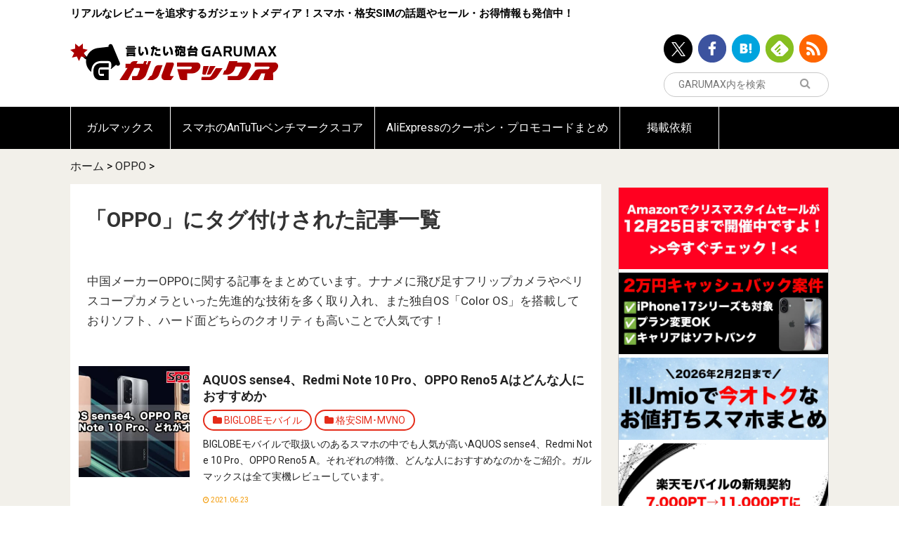

--- FILE ---
content_type: text/html; charset=UTF-8
request_url: https://garumax.com/tag/oppo/page/32
body_size: 10657
content:
<!doctype html>
<html lang="ja">
<head>
<!-- Google Tag Manager -->
<script>(function(w,d,s,l,i){w[l]=w[l]||[];w[l].push({'gtm.start':
new Date().getTime(),event:'gtm.js'});var f=d.getElementsByTagName(s)[0],
j=d.createElement(s),dl=l!='dataLayer'?'&l='+l:'';j.async=true;j.src=
'https://www.googletagmanager.com/gtm.js?id='+i+dl;f.parentNode.insertBefore(j,f);
})(window,document,'script','dataLayer','GTM-NPKK295Z');</script>
<!-- End Google Tag Manager -->

<script async src="//pagead2.googlesyndication.com/pagead/js/adsbygoogle.js"></script>
<!-- <script>
     (adsbygoogle = window.adsbygoogle || []).push({
          google_ad_client: "ca-pub-5885495114397430",
          enable_page_level_ads: true
     });
</script> -->
<meta charset="UTF-8">
<meta http-equiv="x-dns-prefetch-control" content="on">
<link rel="dns-prefetch" href="//connect.facebook.net">
<link rel="dns-prefetch" href="//platform.twitter.com">
<link rel="dns-prefetch" href="//pagead2.googlesyndication.com">
<link rel="dns-prefetch" href="//www.google-analytics.com">
	<meta name="viewport" content="width=device-width, initial-scale=1">
	<meta name='robots' content='index, follow, max-image-preview:large, max-snippet:-1, max-video-preview:-1' />
	
	
	<!-- This site is optimized with the Yoast SEO plugin v25.8 - https://yoast.com/wordpress/plugins/seo/ -->
	<link media="all" href="https://garumax.com/wp-content/cache/autoptimize/css/autoptimize_0cb162c80f1d2fb3db2157648c9c3a6a.css" rel="stylesheet"><title>OPPO アーカイブ - 32ページ目 (49ページ中) - ガルマックス</title>
	<meta name="description" content="中国メーカーOPPOに関する記事をまとめています。ナナメに飛び足すフリップカメラやペリスコープカメラといった先進的な技術を多く取り入れ、また独自OS「Color OS」を搭載しておりソフト、ハード面どちらのクオリティも高いことで人気です！" />
	<link rel="canonical" href="https://garumax.com/tag/oppo/page/32" />
	<link rel="prev" href="https://garumax.com/tag/oppo/page/31" />
	<link rel="next" href="https://garumax.com/tag/oppo/page/33" />
	<meta property="og:locale" content="ja_JP" />
	<meta property="og:type" content="article" />
	<meta property="og:title" content="OPPO アーカイブ - 32ページ目 (49ページ中) - ガルマックス" />
	<meta property="og:description" content="中国メーカーOPPOに関する記事をまとめています。ナナメに飛び足すフリップカメラやペリスコープカメラといった先進的な技術を多く取り入れ、また独自OS「Color OS」を搭載しておりソフト、ハード面どちらのクオリティも高いことで人気です！" />
	<meta property="og:url" content="https://garumax.com/tag/oppo" />
	<meta property="og:site_name" content="ガルマックス" />
	<meta property="og:image" content="https://garumax.com/wp-content/uploads/2020/05/ogp.png" />
	<meta property="og:image:width" content="1200" />
	<meta property="og:image:height" content="800" />
	<meta property="og:image:type" content="image/png" />
	<meta name="twitter:card" content="summary_large_image" />
	<meta name="twitter:site" content="@GaruJpn" />
	<script type="application/ld+json" class="yoast-schema-graph">{"@context":"https://schema.org","@graph":[{"@type":"CollectionPage","@id":"https://garumax.com/tag/oppo","url":"https://garumax.com/tag/oppo/page/32","name":"OPPO アーカイブ - 32ページ目 (49ページ中) - ガルマックス","isPartOf":{"@id":"https://garumax.com/#website"},"primaryImageOfPage":{"@id":"https://garumax.com/tag/oppo/page/32#primaryimage"},"image":{"@id":"https://garumax.com/tag/oppo/page/32#primaryimage"},"thumbnailUrl":"https://garumax.com/wp-content/uploads/2021/06/BIGLOBE-2021-06-23.jpg","description":"中国メーカーOPPOに関する記事をまとめています。ナナメに飛び足すフリップカメラやペリスコープカメラといった先進的な技術を多く取り入れ、また独自OS「Color OS」を搭載しておりソフト、ハード面どちらのクオリティも高いことで人気です！","breadcrumb":{"@id":"https://garumax.com/tag/oppo/page/32#breadcrumb"},"inLanguage":"ja"},{"@type":"ImageObject","inLanguage":"ja","@id":"https://garumax.com/tag/oppo/page/32#primaryimage","url":"https://garumax.com/wp-content/uploads/2021/06/BIGLOBE-2021-06-23.jpg","contentUrl":"https://garumax.com/wp-content/uploads/2021/06/BIGLOBE-2021-06-23.jpg","width":1000,"height":560},{"@type":"BreadcrumbList","@id":"https://garumax.com/tag/oppo/page/32#breadcrumb","itemListElement":[{"@type":"ListItem","position":1,"name":"ホーム","item":"https://garumax.com/"},{"@type":"ListItem","position":2,"name":"OPPO"}]},{"@type":"WebSite","@id":"https://garumax.com/#website","url":"https://garumax.com/","name":"ガルマックス","description":"リアルなレビューを追求するガジェットメディア！スマホ・格安SIMの話題やセール・お得情報も発信中！","publisher":{"@id":"https://garumax.com/#organization"},"potentialAction":[{"@type":"SearchAction","target":{"@type":"EntryPoint","urlTemplate":"https://garumax.com/?s={search_term_string}"},"query-input":{"@type":"PropertyValueSpecification","valueRequired":true,"valueName":"search_term_string"}}],"inLanguage":"ja"},{"@type":"Organization","@id":"https://garumax.com/#organization","name":"ガルマックス","url":"https://garumax.com/","logo":{"@type":"ImageObject","inLanguage":"ja","@id":"https://garumax.com/#/schema/logo/image/","url":"https://garumax.com/wp-content/uploads/2020/08/10131438/49d82dde64ea7f04a4af287d60e87297.png","contentUrl":"https://garumax.com/wp-content/uploads/2020/08/10131438/49d82dde64ea7f04a4af287d60e87297.png","width":1000,"height":1000,"caption":"ガルマックス"},"image":{"@id":"https://garumax.com/#/schema/logo/image/"},"sameAs":["https://www.facebook.com/Garumax-1669271559953512/?fref=ts","https://x.com/GaruJpn"]}]}</script>
	<!-- / Yoast SEO plugin. -->


<link rel="alternate" type="application/rss+xml" title="ガルマックス &raquo; フィード" href="https://garumax.com/feed" />
<link rel="alternate" type="application/rss+xml" title="ガルマックス &raquo; コメントフィード" href="https://garumax.com/comments/feed" />
<script type="text/javascript" id="wpp-js" src="https://garumax.com/wp-content/plugins/wordpress-popular-posts/assets/js/wpp.js?ver=7.3.3" data-sampling="1" data-sampling-rate="100" data-api-url="https://garumax.com/wp-json/wordpress-popular-posts" data-post-id="0" data-token="1e7b3d420f" data-lang="0" data-debug="1"></script>





















<script type="text/javascript" src="https://garumax.com/wp-includes/js/jquery/jquery.min.js" id="jquery-core-js"></script>
<script type="text/javascript" src="https://garumax.com/wp-includes/js/jquery/jquery-migrate.min.js" id="jquery-migrate-js"></script>
<script type="text/javascript" src="https://garumax.com/wp-content/plugins/yyi-rinker/js/event-tracking.js?v=1.11.1" id="yyi_rinker_event_tracking_script-js"></script>
<script type="text/javascript" src="https://garumax.com/wp-content/plugins/simple-tags/assets/frontend/js/frontend.js" id="taxopress-frontend-js-js"></script>
            
            		

		<link rel="icon" href="https://garumax.com/wp-content/uploads/2016/12/cropped-logo-icon-sq-32x32.png" sizes="32x32" />
<link rel="icon" href="https://garumax.com/wp-content/uploads/2016/12/cropped-logo-icon-sq-192x192.png" sizes="192x192" />
<link rel="apple-touch-icon" href="https://garumax.com/wp-content/uploads/2016/12/cropped-logo-icon-sq-180x180.png" />
<meta name="msapplication-TileImage" content="https://garumax.com/wp-content/uploads/2016/12/cropped-logo-icon-sq-270x270.png" />
		
		<meta name="google-site-verification" content="88oq_2a7jN7xsChKnlhZwWO87oiZxARFzXlHrsceLtY" />
	<script async src="//pagead2.googlesyndication.com/pagead/js/adsbygoogle.js"></script>
<script>
  (adsbygoogle = window.adsbygoogle || []).push({
    google_ad_client: "ca-pub-5885495114397430",
    enable_page_level_ads: true
  });
</script>
</head>
<body class="archive paged tag tag-oppo tag-253 paged-32 tag-paged-32 wp-theme-garumax-wp aquos-sense4-redmi-note-10-pro-oppo-reno5-a-biglobe-mobile">
<!-- Google Tag Manager (noscript) -->
<noscript><iframe src="https://www.googletagmanager.com/ns.html?id=GTM-NPKK295Z"
height="0" width="0" style="display:none;visibility:hidden"></iframe></noscript>
<!-- End Google Tag Manager (noscript) -->
<div id="sb-site">
<header class="l-header">
	<div class="l-container">
		<div class="row">
			<div class="large-12 small-12">
				<div class="l-header__content">
					<p class="l-header__text u-hidden-sm">リアルなレビューを追求するガジェットメディア！スマホ・格安SIMの話題やセール・お得情報も発信中！</p>
					<div class="l-header__logo" itemprop="logo">
						<a href="/">
							<img src="https://garumax.com/wp-content/themes/garumax-wp/assets/images/logo.svg" alt="言いたい砲台GARUMAX ガルマックス">
						</a>
					</div>
					<div class="l-header__info">
																					<ul class="u-hidden-sm">
									<li><a data-shareurl="https://garumax.com/"   data-service-target="twitter" href="http://twitter.com/GaruJpn/" target="_blank"><img src="https://garumax.com/wp-content/themes/garumax-wp/assets/images/icon-header-twitter.png" alt="ツイッター"></a></li><li><a data-shareurl="https://garumax.com/"   data-service-target="facebook" href="https://www.facebook.com/pages/Garumax/1669271559953512?skip_nax_wizard=true&ref_type/" target="_blank"><img src="https://garumax.com/wp-content/themes/garumax-wp/assets/images/icon-header-facebook.png" alt="Facebook"></a></li><li><a data-shareurl="https://garumax.com/"   data-service-target="hatenabookmark" href="http://b.hatena.ne.jp/entrylist?sort=count&url=https://garumax.com/" target="_blank"><img src="https://garumax.com/wp-content/themes/garumax-wp/assets/images/icon-header-hatenabookmark.png" alt="Hatena Bookmark"></a></li><li><a data-shareurl="https://garumax.com/"   data-service-target="feedly" href="http://feedly.com/i/subscription/feed/https://garumax.com/feed" target="_blank"><img src="https://garumax.com/wp-content/themes/garumax-wp/assets/images/icon-header-feedly.png" alt="Feedly"></a></li><li><a data-shareurl="https://garumax.com/"   data-service-target="rss" href="https://garumax.com/feed/" target="_blank"><img src="https://garumax.com/wp-content/themes/garumax-wp/assets/images/icon-header-rss.png" alt="rss"></a></li>								</ul>
													<div class="l-header__search">

							<form action="https://www.google.com/search" class="js-googlesubmit">

								<button type="submit" class="l-header__search__submit"><i class="fa fa-search"></i>
								</button>
								<input type="text" placeholder="GARUMAX内を検索" name="s" id="search__input" value="">
								<input type="hidden" name="q" value="site:https://garumax.com">
							</form>
							<script>
							(function($){
								$("#search__input").on("change", function(e){
									var val = $(this).val();
									$(this).next().val("site:https://garumax.com " + val);
								})
							})(jQuery)
							</script>
						</div>
					</div>
				</div>
			</div>
		</div>
	</div>
</header>
	<div class="l-container">
	<div id="text-42" class="widget widget_text">			<div class="textwidget"></div>
		</div>	</div>
		<nav class="l-global-navigation u-hidden-sm">
		<div class="l-container">
			<div class="menu-%e3%82%b0%e3%83%ad%e3%83%bc%e3%83%90%e3%83%ab%e3%83%8a%e3%83%93%e3%82%b2%e3%83%bc%e3%82%b7%e3%83%a7%e3%83%b3-container"><ul id="menu-%e3%82%b0%e3%83%ad%e3%83%bc%e3%83%90%e3%83%ab%e3%83%8a%e3%83%93%e3%82%b2%e3%83%bc%e3%82%b7%e3%83%a7%e3%83%b3" class="menu"><li id="menu-item-19885" class="menu-item menu-item-type-custom menu-item-object-custom menu-item-home menu-item-19885"><a href="https://garumax.com/">ガルマックス</a></li>
<li id="menu-item-16011" class="menu-item menu-item-type-custom menu-item-object-custom menu-item-16011"><a href="https://garumax.com/antutu-benchmark-score">スマホのAnTuTuベンチマークスコア</a></li>
<li id="menu-item-235620" class="menu-item menu-item-type-post_type menu-item-object-page menu-item-235620"><a href="https://garumax.com/aliexpress-coupon-promo-code">AliExpressのクーポン・プロモコードまとめ</a></li>
<li id="menu-item-30882" class="menu-item menu-item-type-custom menu-item-object-custom menu-item-30882"><a href="https://garumax.com/garumax-review-request">掲載依頼</a></li>
</ul></div>		</div>
	</nav>
	<div class="l-main  ">
				<div class="l-container">
			<nav class="c-breadcrumb"><div class="breadcrumbs"><span><span><a href="https://garumax.com/">ホーム</a></span> &gt; <span><a href="https://garumax.com/tag/oppo">OPPO</a></span> &gt; <span class="breadcrumb_last" aria-current="page">ページ 32</span></span></div></nav>			<div class="l-main__section">
								<div class="l-main__content is-round">
					
					

	<div class="p-post">
		<h1 class="p-post__title">
			「OPPO」にタグ付けされた記事一覧		</h1>


		<div class="l-section is-bottom">
			<div class="l-section is-xs l-post-content"><p>中国メーカーOPPOに関する記事をまとめています。ナナメに飛び足すフリップカメラやペリスコープカメラといった先進的な技術を多く取り入れ、また独自OS「Color OS」を搭載しておりソフト、ハード面どちらのクオリティも高いことで人気です！</p>
</div>			<div class="l-section is-negative-margin">
				<div class="p-post-list is-horizon">
					<div id="post-127614" class="hentry--listcard p-post-list__item post-127614 post type-post status-publish format-standard has-post-thumbnail category-biglobe-sim category-mvno tag-aquos tag-oppo tag-redmi tag-sharp tag-xiaomi tag-how-to tag-sponsored">
	<a href="https://garumax.com/aquos-sense4-redmi-note-10-pro-oppo-reno5-a-biglobe-mobile">
				<div class="u-clearfix">
			<div style="background-image: url('https://garumax.com/wp-content/uploads/2021/06/BIGLOBE-2021-06-23-300x300.jpg');" class="p-post-list__thumbnail">
				<picture><source srcset="https://garumax.com/wp-content/uploads/2021/06/BIGLOBE-2021-06-23-300x300.jpg.webp"  type="image/webp"><img src="https://garumax.com/wp-content/uploads/2021/06/BIGLOBE-2021-06-23-300x300.jpg" alt="AQUOS sense4、Redmi Note 10 Pro、OPPO Reno5 Aはどんな人におすすめか" class="u-display-none" data-eio="p"></picture>
			</div>
			<div class="p-post-list__info">
				<div class="p-post-list__text">
					<div><p class="p-post-list__title">AQUOS sense4、Redmi Note 10 Pro、OPPO Reno5 Aはどんな人におすすめか</p></div>
					<div>		<ul class="p-post-list__label">
						<li class="c-label is-round is-outline is-white-border">
					<i class="fa fa-folder"></i>
										BIGLOBEモバイル									</li>
								<li class="c-label is-round is-outline is-white-border">
					<i class="fa fa-folder"></i>
										格安SIM･MVNO									</li>
						</ul>
		</div>
					<div><p>BIGLOBEモバイルで取扱いのあるスマホの中でも人気が高いAQUOS sense4、Redmi Note 10 Pro、OPPO Reno5 A。それぞれの特徴、どんな人におすすめなのかをご紹介。ガルマックスは全て実機レビューしています。</p>
</div>
				</div>
				<div class="p-post-list__date"><i class="fa fa-clock-o"></i>
					<time datetime="2021-06-23">
						2021.06.23					</time>
				</div>
			</div>
		</div>
	</a>
</div>
<div id="post-127307" class="hentry--listcard p-post-list__item post-127307 page type-page status-publish has-post-thumbnail tag-antutu-benchmark tag-oppo">
	<a href="https://garumax.com/oppo-reno5-a-ram6gb-antutu-benchmark">
				<div class="u-clearfix">
			<div style="background-image: url('https://garumax.com/wp-content/uploads/2021/06/garumax-OPPO-Reno5-A-REVIEW-2021-06-16-22-300x300.jpg');" class="p-post-list__thumbnail">
				<picture><source srcset="https://garumax.com/wp-content/uploads/2021/06/garumax-OPPO-Reno5-A-REVIEW-2021-06-16-22-300x300.jpg.webp"  type="image/webp"><img src="https://garumax.com/wp-content/uploads/2021/06/garumax-OPPO-Reno5-A-REVIEW-2021-06-16-22-300x300.jpg" alt="OPPO Reno5 A/メモリ6GB（Snapdragon 765G）の実機AnTuTuベンチマークスコア" class="u-display-none" data-eio="p"></picture>
			</div>
			<div class="p-post-list__info">
				<div class="p-post-list__text">
					<div><p class="p-post-list__title">OPPO Reno5 A/メモリ6GB（Snapdragon 765G）の実機AnTuTuベンチマークスコア</p></div>
					<div>		<ul class="p-post-list__label">
				</ul>
		</div>
					<div><p>OPPO Reno5 A/メモリ6GB（Snapdragon 765G）の実機AnTuTuベンチマークスコアのスクリーンショットを掲載しています。</p>
</div>
				</div>
				<div class="p-post-list__date"><i class="fa fa-clock-o"></i>
					<time datetime="2021-06-18">
						2021.06.18					</time>
				</div>
			</div>
		</div>
	</a>
</div>
<div id="post-127318" class="hentry--listcard p-post-list__item post-127318 page type-page status-publish has-post-thumbnail tag-oppo tag-realme tag-spec-check">
	<a href="https://garumax.com/realme-narzo-30-5g-spec-band">
				<div class="u-clearfix">
			<div style="background-image: url('https://garumax.com/wp-content/uploads/2021/06/Realme-Narzo-30-5G-300x300.png');" class="p-post-list__thumbnail">
				<picture><source srcset="https://garumax.com/wp-content/uploads/2021/06/Realme-Narzo-30-5G-300x300.png.webp"  type="image/webp"><img src="https://garumax.com/wp-content/uploads/2021/06/Realme-Narzo-30-5G-300x300.png" alt="Realme Narzo 30 5Gのスペック・対応バンドまとめ" class="u-display-none" data-eio="p"></picture>
			</div>
			<div class="p-post-list__info">
				<div class="p-post-list__text">
					<div><p class="p-post-list__title">Realme Narzo 30 5Gのスペック・対応バンドまとめ</p></div>
					<div>		<ul class="p-post-list__label">
				</ul>
		</div>
					<div><p>Realme Narzo 30 5Gのスペックの詳細・対応バンドをまとめました。</p>
</div>
				</div>
				<div class="p-post-list__date"><i class="fa fa-clock-o"></i>
					<time datetime="2021-06-18">
						2021.06.18					</time>
				</div>
			</div>
		</div>
	</a>
</div>
<div id="post-127093" class="hentry--listcard p-post-list__item post-127093 post type-post status-publish format-standard has-post-thumbnail category-android-smartphone category-smartphone tag-oppo tag-review">
	<a href="https://garumax.com/oppo-reno5-a-review">
				<div class="u-clearfix">
			<div style="background-image: url('https://garumax.com/wp-content/uploads/2021/06/garumax-OPPO-Reno5-A-REVIEW-2021-06-16-e1623997098640-300x300.jpg');" class="p-post-list__thumbnail">
				<img src="https://garumax.com/wp-content/uploads/2021/06/garumax-OPPO-Reno5-A-REVIEW-2021-06-16-e1623997098640-300x300.jpg" alt="OPPO Reno5 Aのレビュー！SIMフリースマホで迷ったらコレ！性能もカメラも優等生な5Gスマホ！" class="u-display-none">
			</div>
			<div class="p-post-list__info">
				<div class="p-post-list__text">
					<div><p class="p-post-list__title">OPPO Reno5 Aのレビュー！SIMフリースマホで迷ったらコレ！性能もカメラも優等生な5Gスマホ！</p></div>
					<div>		<ul class="p-post-list__label">
						<li class="c-label is-round is-outline is-white-border">
					<i class="fa fa-folder"></i>
										Androidスマホ									</li>
								<li class="c-label is-round is-outline is-white-border">
					<i class="fa fa-folder"></i>
										スマートフォン									</li>
						</ul>
		</div>
					<div><p>やっと出たSIMフリー版の「OPPO Reno5 A」を早速購入したのでレビューをお届けしますよ！スマホ選びに迷ったらこれ！と言える仕上りはOPPOさん流石っす！</p>
</div>
				</div>
				<div class="p-post-list__date"><i class="fa fa-clock-o"></i>
					<time datetime="2021-06-17">
						2021.06.17					</time>
				</div>
			</div>
		</div>
	</a>
</div>
<div id="post-127223" class="hentry--listcard p-post-list__item post-127223 post type-post status-publish format-standard has-post-thumbnail category-android-smartphone category-smartphone tag-oppo tag-news-leak">
	<a href="https://garumax.com/oppo-reno5-a-esim-defect">
				<div class="u-clearfix">
			<div style="background-image: url('https://garumax.com/wp-content/uploads/2021/06/garumax-OPPO-Reno5-A-TOP-2021-06-17-300x300.jpg');" class="p-post-list__thumbnail">
				<picture><source srcset="https://garumax.com/wp-content/uploads/2021/06/garumax-OPPO-Reno5-A-TOP-2021-06-17-300x300.jpg.webp"  type="image/webp"><img src="https://garumax.com/wp-content/uploads/2021/06/garumax-OPPO-Reno5-A-TOP-2021-06-17-300x300.jpg" alt="SIMフリー購入者は確認して！OPPO Reno5 AでeSIMメニューが表示されない不具合発生" class="u-display-none" data-eio="p"></picture>
			</div>
			<div class="p-post-list__info">
				<div class="p-post-list__text">
					<div><p class="p-post-list__title">SIMフリー購入者は確認して！OPPO Reno5 AでeSIMメニューが表示されない不具合発生</p></div>
					<div>		<ul class="p-post-list__label">
						<li class="c-label is-round is-outline is-white-border">
					<i class="fa fa-folder"></i>
										Androidスマホ									</li>
								<li class="c-label is-round is-outline is-white-border">
					<i class="fa fa-folder"></i>
										スマートフォン									</li>
						</ul>
		</div>
					<div><p>OPPOが発売したOPPO Reno5 AのSIMフリーモデルでeSIMメニューが一部端末で表示されない不具合が発生しているみたいっすね。購入者さんは設定から確認してみましょう。</p>
</div>
				</div>
				<div class="p-post-list__date"><i class="fa fa-clock-o"></i>
					<time datetime="2021-06-17">
						2021.06.17					</time>
				</div>
			</div>
		</div>
	</a>
</div>
<div id="post-125490" class="hentry--listcard p-post-list__item post-125490 page type-page status-publish has-post-thumbnail tag-oppo tag-spec-check">
	<a href="https://garumax.com/oppo-reno6-pro-plus-spec-band">
				<div class="u-clearfix">
			<div style="background-image: url('https://garumax.com/wp-content/uploads/2021/05/OPPO-Reno6-Pro-300x300.jpg');" class="p-post-list__thumbnail">
				<picture><source srcset="https://garumax.com/wp-content/uploads/2021/05/OPPO-Reno6-Pro-300x300.jpg.webp"  type="image/webp"><img src="https://garumax.com/wp-content/uploads/2021/05/OPPO-Reno6-Pro-300x300.jpg" alt="OPPO Reno6 Pro+のスペック・対応バンドまとめ" class="u-display-none" data-eio="p"></picture>
			</div>
			<div class="p-post-list__info">
				<div class="p-post-list__text">
					<div><p class="p-post-list__title">OPPO Reno6 Pro+のスペック・対応バンドまとめ</p></div>
					<div>		<ul class="p-post-list__label">
				</ul>
		</div>
					<div><p>OPPO Reno6 Pro+のスペックの詳細・対応バンドをまとめました。</p>
</div>
				</div>
				<div class="p-post-list__date"><i class="fa fa-clock-o"></i>
					<time datetime="2021-05-28">
						2021.05.28					</time>
				</div>
			</div>
		</div>
	</a>
</div>
<div id="post-125434" class="hentry--listcard p-post-list__item post-125434 page type-page status-publish has-post-thumbnail tag-oppo tag-spec-check">
	<a href="https://garumax.com/oppo-reno6-pro-spec-band">
				<div class="u-clearfix">
			<div style="background-image: url('https://garumax.com/wp-content/uploads/2021/05/OPPO-Reno6-Pro-1-300x300.jpg');" class="p-post-list__thumbnail">
				<picture><source srcset="https://garumax.com/wp-content/uploads/2021/05/OPPO-Reno6-Pro-1-300x300.jpg.webp"  type="image/webp"><img src="https://garumax.com/wp-content/uploads/2021/05/OPPO-Reno6-Pro-1-300x300.jpg" alt="OPPO Reno6 Proのスペック・対応バンドまとめ" class="u-display-none" data-eio="p"></picture>
			</div>
			<div class="p-post-list__info">
				<div class="p-post-list__text">
					<div><p class="p-post-list__title">OPPO Reno6 Proのスペック・対応バンドまとめ</p></div>
					<div>		<ul class="p-post-list__label">
				</ul>
		</div>
					<div><p>OPPO Reno6 Proのスペックの詳細・対応バンドをまとめました。</p>
</div>
				</div>
				<div class="p-post-list__date"><i class="fa fa-clock-o"></i>
					<time datetime="2021-05-28">
						2021.05.28					</time>
				</div>
			</div>
		</div>
	</a>
</div>
<div id="post-125440" class="hentry--listcard p-post-list__item post-125440 page type-page status-publish has-post-thumbnail tag-oppo tag-spec-check">
	<a href="https://garumax.com/oppo-reno6-spec-band">
				<div class="u-clearfix">
			<div style="background-image: url('https://garumax.com/wp-content/uploads/2021/05/OPPO-Reno6-300x300.jpg');" class="p-post-list__thumbnail">
				<picture><source srcset="https://garumax.com/wp-content/uploads/2021/05/OPPO-Reno6-300x300.jpg.webp"  type="image/webp"><img src="https://garumax.com/wp-content/uploads/2021/05/OPPO-Reno6-300x300.jpg" alt="OPPO Reno6のスペック・対応バンドまとめ" class="u-display-none" data-eio="p"></picture>
			</div>
			<div class="p-post-list__info">
				<div class="p-post-list__text">
					<div><p class="p-post-list__title">OPPO Reno6のスペック・対応バンドまとめ</p></div>
					<div>		<ul class="p-post-list__label">
				</ul>
		</div>
					<div><p>OPPO Reno6のスペックの詳細・対応バンドをまとめました。</p>
</div>
				</div>
				<div class="p-post-list__date"><i class="fa fa-clock-o"></i>
					<time datetime="2021-05-28">
						2021.05.28					</time>
				</div>
			</div>
		</div>
	</a>
</div>
<div id="post-125455" class="hentry--listcard p-post-list__item post-125455 post type-post status-publish format-standard has-post-thumbnail category-android-smartphone category-smartphone tag-oppo tag-news-leak">
	<a href="https://garumax.com/oppo-reno6-reno6-pro-reno6-pro-plus-release">
				<div class="u-clearfix">
			<div style="background-image: url('https://garumax.com/wp-content/uploads/2021/05/ce2b6a51e4ac1cc8107b9865b511cd4e-300x300.jpg');" class="p-post-list__thumbnail">
				<picture><source srcset="https://garumax.com/wp-content/uploads/2021/05/ce2b6a51e4ac1cc8107b9865b511cd4e-300x300.jpg.webp"  type="image/webp"><img src="https://garumax.com/wp-content/uploads/2021/05/ce2b6a51e4ac1cc8107b9865b511cd4e-300x300.jpg" alt="OPPO「Reno6」「Reno6 Pro」「Reno6 Pro+」発表！" class="u-display-none" data-eio="p"></picture>
			</div>
			<div class="p-post-list__info">
				<div class="p-post-list__text">
					<div><p class="p-post-list__title">OPPO「Reno6」「Reno6 Pro」「Reno6 Pro+」発表！</p></div>
					<div>		<ul class="p-post-list__label">
						<li class="c-label is-round is-outline is-white-border">
					<i class="fa fa-folder"></i>
										Androidスマホ									</li>
								<li class="c-label is-round is-outline is-white-border">
					<i class="fa fa-folder"></i>
										スマートフォン									</li>
						</ul>
		</div>
					<div><p>OPPOが新スマホReno6、Reno6 Pro、Reno6 Pro+を発表！モデルによりSoCがDimensity、Snapdragonと異なるので注意！</p>
</div>
				</div>
				<div class="p-post-list__date"><i class="fa fa-clock-o"></i>
					<time datetime="2021-05-28">
						2021.05.28					</time>
				</div>
			</div>
		</div>
	</a>
</div>
<div id="post-124842" class="hentry--listcard p-post-list__item post-124842 post type-post status-publish format-standard has-post-thumbnail category-android-smartphone category-smartphone tag-oppo tag-comparison-summary">
	<a href="https://garumax.com/oppo-reno5-a-oppo-reno3-a-compare">
				<div class="u-clearfix">
			<div style="background-image: url('https://garumax.com/wp-content/uploads/2021/05/Reno5-3-300x300.png');" class="p-post-list__thumbnail">
				<picture><source srcset="https://garumax.com/wp-content/uploads/2021/05/Reno5-3-300x300.png.webp"  type="image/webp"><img src="https://garumax.com/wp-content/uploads/2021/05/Reno5-3-300x300.png" alt="「OPPO Reno5 A」と「OPPO Reno3 A」の違いを比較" class="u-display-none" data-eio="p"></picture>
			</div>
			<div class="p-post-list__info">
				<div class="p-post-list__text">
					<div><p class="p-post-list__title">「OPPO Reno5 A」と「OPPO Reno3 A」の違いを比較</p></div>
					<div>		<ul class="p-post-list__label">
						<li class="c-label is-round is-outline is-white-border">
					<i class="fa fa-folder"></i>
										Androidスマホ									</li>
								<li class="c-label is-round is-outline is-white-border">
					<i class="fa fa-folder"></i>
										スマートフォン									</li>
						</ul>
		</div>
					<div><p>OPPOのAndroidスマホ「OPPO Reno5 A（CPH2199）」と前機種である「OPPO Reno3 A（CPU2013）」の違いを比較しました。</p>
</div>
				</div>
				<div class="p-post-list__date"><i class="fa fa-clock-o"></i>
					<time datetime="2021-05-20">
						2021.05.20					</time>
				</div>
			</div>
		</div>
	</a>
</div>
				</div>
			</div>
					</div>
	</div>
	<div class='l-section is-bottom'>
	<nav class="navigation pagination" aria-label=" ">
		<h2 class="screen-reader-text"> </h2>
		<div class="nav-links"><ul class='page-numbers'>
	<li><a class="first page-numbers" href="https://garumax.com/tag/oppo">FIRST</a></li>
	<li><a class="prev page-numbers" href="https://garumax.com/tag/oppo/page/31"><i class="fa fa-angle-left"></i></a></li>
	<li><a class='page-numbers page-numbers__30' href='https://garumax.com/tag/oppo/page/30'>30</a></li>
	<li><a class='page-numbers page-numbers__31' href='https://garumax.com/tag/oppo/page/31'>31</a></li>
	<li><span class='page-numbers is-active'>32</span></li>
	<li><a class='page-numbers page-numbers__33' href='https://garumax.com/tag/oppo/page/33'>33</a></li>
	<li><a class='page-numbers page-numbers__34' href='https://garumax.com/tag/oppo/page/34'>34</a></li>
	<li><a class="next page-numbers" href="https://garumax.com/tag/oppo/page/33"><i class="fa fa-angle-right"></i></a></li>
	<li><a class="last page-numbers" href="https://garumax.com/tag/oppo/page/49">LAST</a></li>
</ul>
</div>
	</nav></div>									</div>
						</div>
							<aside class="l-sidebar u-hidden-sm">
						<div id="sidebar-scroll">
						<aside id="pcadwidgetitem-39" class="widget widget_pcadwidgetitem">			<div class="widget pc_ad">
				<div class="ad-space">
					<div class="ad-responsive ad-pc adsense-336"><a href="https://amzn.to/4rXNfqR"><picture><source srcset="https://garumax.com/wp-content/uploads/2025/05/ae46b1f460ee46f789c27b264a6cb421.jpg.webp"  type="image/webp"><img class="aligncenter wp-image-251345 size-full" src="https://garumax.com/wp-content/uploads/2025/05/ae46b1f460ee46f789c27b264a6cb421.jpg" alt="" width="1280" height="500" data-eio="p" /></picture></a>
<a href="https://garumax.com/softbank-mobile-norikae-iphone-casback-20251205"><picture><source srcset="https://garumax.com/wp-content/uploads/2025/05/garumax-banner-2025-12-07.jpg.webp"  type="image/webp"><img class="aligncenter wp-image-250304 size-full" src="https://garumax.com/wp-content/uploads/2025/05/garumax-banner-2025-12-07.jpg" alt="" width="1280" height="500" data-eio="p" /></picture></a>
<a href="https://garumax.com/iijmio-sale-matome"><picture><source srcset="https://garumax.com/wp-content/uploads/2025/05/garumax-IIJmio-1280-500-2025-11-22.jpg.webp"  type="image/webp"><img class="aligncenter wp-image-248644 size-full" src="https://garumax.com/wp-content/uploads/2025/05/garumax-IIJmio-1280-500-2025-11-22.jpg" alt="" width="1280" height="500" data-eio="p" /></picture></a>
<a href="https://garumax.com/rakuten-mobile-new-contract-11000-point" target="_blank"><picture><source srcset="https://garumax.com/wp-content/uploads/2025/10/garumax-rakuten-mobile-2025-10-21.jpg.webp"  type="image/webp"><img class="aligncenter size-full wp-image-245868" src="https://garumax.com/wp-content/uploads/2025/10/garumax-rakuten-mobile-2025-10-21.jpg" alt="" width="1280" height="720" data-eio="p" /></picture></a>
<a href="https://garumax.com/smartphone-ranking" target="_blank"><img class="aligncenter" src="https://garumax.com/wp-content/uploads/2019/09/aec42d43f0d5f4dd7aa24a02709325a5.jpg" alt="" width="1280" height="720" /></a></div>
				</div>
			</div>
			</aside>		
		<aside id="recent-posts-6" class="widget widget_recent_entries">
		<div class="widgettitle sidebar_widget_title">最新記事一覧！</div>
		<ul>
											<li>
					<a href="https://garumax.com/exynos-2600-announcement">「Exynos 2600」発表！世界初2nmモバイルSoCがキター！CPU性能は39％、AI性能は113％アップ</a>
									</li>
											<li>
					<a href="https://garumax.com/vivo-s50-announcement">「vivo S50」発表！SD 8s Gen 3搭載のスマホ！先代からSoC強化＆デザインを一新したマイチェンモデル</a>
									</li>
											<li>
					<a href="https://garumax.com/oppo-store-christmas-sale-2025">OPPO公式ストアでクリスマスセール開始！スマホやタブレット等15万円まとめ買いで5万円引きなど</a>
									</li>
											<li>
					<a href="https://garumax.com/oppo-a6l-announcement">「OPPO A6l」発表！Snapdragon 7 Gen 3搭載で、2.5mの落下も耐えることのできるスマホ！</a>
									</li>
											<li>
					<a href="https://garumax.com/vivo-s50-pro-mini-announcement">「vivo S50 Pro mini」発表！SD 8 Gen 5搭載！X200と同じ広角＆望遠カメラを搭載したスマホ！</a>
									</li>
					</ul>

		</aside>	</div>
					</aside>
						</div>
	</div>



<footer class="l-footer">
	<div class="l-container">
		<div class="row">
			<div class="large-12 small-12">
				<!--スマホ時のみ表示-->
				
				<div class="l-footer__category u-hidden-sm">
					<div class="l-footer__title">
						<i class="fa fa-folder-open"></i>
						カテゴリー
					</div>
					<ul>
														<li>
									<a href="https://garumax.com/category/software/android">
										<i class="fa fa-chevron-circle-right"></i>
										Android</a>
								</li>
																<li>
									<a href="https://garumax.com/category/smartphone/android-smartphone">
										<i class="fa fa-chevron-circle-right"></i>
										Androidスマホ</a>
								</li>
																<li>
									<a href="https://garumax.com/category/tablet/android-tablet">
										<i class="fa fa-chevron-circle-right"></i>
										Androidタブレット</a>
								</li>
																<li>
									<a href="https://garumax.com/category/smart-watch/apple-watch">
										<i class="fa fa-chevron-circle-right"></i>
										Apple Watch</a>
								</li>
																<li>
									<a href="https://garumax.com/category/communication-service/au">
										<i class="fa fa-chevron-circle-right"></i>
										au</a>
								</li>
																<li>
									<a href="https://garumax.com/category/mvno/b-mobile">
										<i class="fa fa-chevron-circle-right"></i>
										b-mobile</a>
								</li>
																<li>
									<a href="https://garumax.com/category/mvno/biglobe-sim">
										<i class="fa fa-chevron-circle-right"></i>
										BIGLOBEモバイル</a>
								</li>
																<li>
									<a href="https://garumax.com/category/pc/chromebook">
										<i class="fa fa-chevron-circle-right"></i>
										Chromebook</a>
								</li>
																<li>
									<a href="https://garumax.com/category/software/chromeos">
										<i class="fa fa-chevron-circle-right"></i>
										ChromeOS</a>
								</li>
																<li>
									<a href="https://garumax.com/category/mvno/dti-sim">
										<i class="fa fa-chevron-circle-right"></i>
										DTI SIM</a>
								</li>
																<li>
									<a href="https://garumax.com/category/mvno/freetel">
										<i class="fa fa-chevron-circle-right"></i>
										FREETEL</a>
								</li>
																<li>
									<a href="https://garumax.com/category/mvno/iijmio">
										<i class="fa fa-chevron-circle-right"></i>
										IIJmio</a>
								</li>
																<li>
									<a href="https://garumax.com/category/software/ios">
										<i class="fa fa-chevron-circle-right"></i>
										iOS</a>
								</li>
																<li>
									<a href="https://garumax.com/category/tablet/ipad">
										<i class="fa fa-chevron-circle-right"></i>
										iPad</a>
								</li>
																<li>
									<a href="https://garumax.com/category/smartphone/iphone">
										<i class="fa fa-chevron-circle-right"></i>
										iPhone</a>
								</li>
																<li>
									<a href="https://garumax.com/category/mvno/line-mobile">
										<i class="fa fa-chevron-circle-right"></i>
										LINEモバイル</a>
								</li>
																<li>
									<a href="https://garumax.com/category/mvno/linksmate">
										<i class="fa fa-chevron-circle-right"></i>
										LinksMate</a>
								</li>
																<li>
									<a href="https://garumax.com/category/pc/macbook">
										<i class="fa fa-chevron-circle-right"></i>
										MacBook</a>
								</li>
																<li>
									<a href="https://garumax.com/category/mvno/mineo">
										<i class="fa fa-chevron-circle-right"></i>
										mineo</a>
								</li>
																<li>
									<a href="https://garumax.com/category/mvno/nifmo">
										<i class="fa fa-chevron-circle-right"></i>
										NifMo</a>
								</li>
																<li>
									<a href="https://garumax.com/category/mvno/nuro-mobile">
										<i class="fa fa-chevron-circle-right"></i>
										nuroモバイル</a>
								</li>
																<li>
									<a href="https://garumax.com/category/mvno/ocn-mobile-one">
										<i class="fa fa-chevron-circle-right"></i>
										OCNモバイルONE</a>
								</li>
																<li>
									<a href="https://garumax.com/category/smartphone/soc">
										<i class="fa fa-chevron-circle-right"></i>
										SoC</a>
								</li>
																<li>
									<a href="https://garumax.com/category/communication-service/softbank">
										<i class="fa fa-chevron-circle-right"></i>
										SoftBank</a>
								</li>
																<li>
									<a href="https://garumax.com/category/pc/umpc">
										<i class="fa fa-chevron-circle-right"></i>
										UMPC</a>
								</li>
																<li>
									<a href="https://garumax.com/category/mvno/uqmobile">
										<i class="fa fa-chevron-circle-right"></i>
										UQmobile</a>
								</li>
																<li>
									<a href="https://garumax.com/category/webservice">
										<i class="fa fa-chevron-circle-right"></i>
										WEBサービス</a>
								</li>
																<li>
									<a href="https://garumax.com/category/wifi-sim-mobile-router">
										<i class="fa fa-chevron-circle-right"></i>
										Wi-Fi系SIM・モバイルルータ</a>
								</li>
																<li>
									<a href="https://garumax.com/category/software/windows">
										<i class="fa fa-chevron-circle-right"></i>
										Windows</a>
								</li>
																<li>
									<a href="https://garumax.com/category/pc/windows-note-pc">
										<i class="fa fa-chevron-circle-right"></i>
										WindowsノートPC</a>
								</li>
																<li>
									<a href="https://garumax.com/category/blogoperation">
										<i class="fa fa-chevron-circle-right"></i>
										お知らせ</a>
								</li>
																<li>
									<a href="https://garumax.com/category/mvno/mosimosi">
										<i class="fa fa-chevron-circle-right"></i>
										もしもシークス</a>
								</li>
																<li>
									<a href="https://garumax.com/category/camera/action-camera">
										<i class="fa fa-chevron-circle-right"></i>
										アクションカメラ・ジンバル</a>
								</li>
																<li>
									<a href="https://garumax.com/category/accessory">
										<i class="fa fa-chevron-circle-right"></i>
										アクセサリー・周辺機器</a>
								</li>
																<li>
									<a href="https://garumax.com/category/mvno/aeonmobile">
										<i class="fa fa-chevron-circle-right"></i>
										イオンモバイル</a>
								</li>
																<li>
									<a href="https://garumax.com/category/accessory/earphone-headphone">
										<i class="fa fa-chevron-circle-right"></i>
										イヤホン・ヘッドホン</a>
								</li>
																<li>
									<a href="https://garumax.com/category/camera">
										<i class="fa fa-chevron-circle-right"></i>
										カメラ</a>
								</li>
																<li>
									<a href="https://garumax.com/category/gadget">
										<i class="fa fa-chevron-circle-right"></i>
										ガジェット</a>
								</li>
																<li>
									<a href="https://garumax.com/category/accessory/speaker">
										<i class="fa fa-chevron-circle-right"></i>
										スピーカー</a>
								</li>
																<li>
									<a href="https://garumax.com/category/software/application">
										<i class="fa fa-chevron-circle-right"></i>
										スマホアプリ</a>
								</li>
																<li>
									<a href="https://garumax.com/category/smart-watch">
										<i class="fa fa-chevron-circle-right"></i>
										スマートウォッチ</a>
								</li>
																<li>
									<a href="https://garumax.com/category/smartphone">
										<i class="fa fa-chevron-circle-right"></i>
										スマートフォン</a>
								</li>
																<li>
									<a href="https://garumax.com/category/software">
										<i class="fa fa-chevron-circle-right"></i>
										ソフトウェア</a>
								</li>
																<li>
									<a href="https://garumax.com/category/tablet">
										<i class="fa fa-chevron-circle-right"></i>
										タブレット</a>
								</li>
																<li>
									<a href="https://garumax.com/category/accessory/display-monitor">
										<i class="fa fa-chevron-circle-right"></i>
										ディスプレイ・モニター</a>
								</li>
																<li>
									<a href="https://garumax.com/category/communication-service/docomo">
										<i class="fa fa-chevron-circle-right"></i>
										ドコモ</a>
								</li>
																<li>
									<a href="https://garumax.com/category/gadget/driverecorder">
										<i class="fa fa-chevron-circle-right"></i>
										ドラレコ・カーアクセサリー</a>
								</li>
																<li>
									<a href="https://garumax.com/category/camera/drone">
										<i class="fa fa-chevron-circle-right"></i>
										ドローン</a>
								</li>
																<li>
									<a href="https://garumax.com/category/overseas-shops">
										<i class="fa fa-chevron-circle-right"></i>
										ネットショップ</a>
								</li>
																<li>
									<a href="https://garumax.com/category/pc">
										<i class="fa fa-chevron-circle-right"></i>
										パソコン</a>
								</li>
																<li>
									<a href="https://garumax.com/category/gadget/projector">
										<i class="fa fa-chevron-circle-right"></i>
										プロジェクター</a>
								</li>
																<li>
									<a href="https://garumax.com/category/wifi-sim-mobile-router/mona-wi-fi">
										<i class="fa fa-chevron-circle-right"></i>
										モナWi-Fi</a>
								</li>
																<li>
									<a href="https://garumax.com/category/accessory/mobile-battery-charger">
										<i class="fa fa-chevron-circle-right"></i>
										モバイルバッテリー・充電器</a>
								</li>
																<li>
									<a href="https://garumax.com/category/mvno/y-mobile">
										<i class="fa fa-chevron-circle-right"></i>
										ワイモバイル</a>
								</li>
																<li>
									<a href="https://garumax.com/category/life/vacuum-cleaner">
										<i class="fa fa-chevron-circle-right"></i>
										掃除機</a>
								</li>
																<li>
									<a href="https://garumax.com/category/communication-service">
										<i class="fa fa-chevron-circle-right"></i>
										携帯キャリア・通信</a>
								</li>
																<li>
									<a href="https://garumax.com/category/pc/handheld-game-pc">
										<i class="fa fa-chevron-circle-right"></i>
										携帯ゲームPC</a>
								</li>
																<li>
									<a href="https://garumax.com/category/life/travel">
										<i class="fa fa-chevron-circle-right"></i>
										旅行・グルメ</a>
								</li>
																<li>
									<a href="https://garumax.com/category/mvno">
										<i class="fa fa-chevron-circle-right"></i>
										格安SIM･MVNO</a>
								</li>
																<li>
									<a href="https://garumax.com/category/mvno/rakuten-mobile">
										<i class="fa fa-chevron-circle-right"></i>
										楽天モバイル（MVNO時代）</a>
								</li>
																<li>
									<a href="https://garumax.com/category/communication-service/rakuten">
										<i class="fa fa-chevron-circle-right"></i>
										楽天モバイル（キャリア）</a>
								</li>
																<li>
									<a href="https://garumax.com/category/life">
										<i class="fa fa-chevron-circle-right"></i>
										生活</a>
								</li>
																<li>
									<a href="https://garumax.com/category/gadget/translator">
										<i class="fa fa-chevron-circle-right"></i>
										翻訳機</a>
								</li>
																<li>
									<a href="https://garumax.com/category/digital-cash">
										<i class="fa fa-chevron-circle-right"></i>
										電子マネー・クレジットカード</a>
								</li>
													</ul>
				</div>
				<div class="l-footer__info u-hidden-sm">

					<div id="text-25" class="widget widget_text">			<div class="textwidget">					<div class="l-footer__profile">
						<div class="l-footer__title">
							<i class="fa fa-commenting"></i>
							運営者情報
						</div>
						<div class="p-profile-box-footer">
							
							<p class="p-profile-box-footer__content">
								行けドンドン♪行け行けドンドン♪やってみてから考えよう♪タイプのGARUです！ガジェットを中心に最新情報を発信中！レビュー、ベンチマーク、割引情報が人気です！ブログについては［<span style="color: #3366ff;"><a style="color: #3366ff;" href="https://garumax.com/garumax" target="_blank" rel="noopener noreferrer">ガルマックスについて</a></span>］をどうぞ！
							</p>
						</div>
					</div></div>
		</div>		<div class="l-footer__sns">
			<div class="l-footer__title">
				<i class="fa fa-share-alt"></i>
				SNSでフォローしよう！
			</div>
			<ul>
				<li>
					<a target="_blank" href="https://www.facebook.com/pages/Garumax/1669271559953512?skip_nax_wizard=true&ref_type/" class="c-button is-outline">
						<img src="https://garumax.com/wp-content/themes/garumax-wp/assets/images/icon-footer-facebook.svg" alt="ガルマックスのFacebookへ">
						ガルマックスのFacebookへ
					</a>
				</li>
				<li>
					<a target="_blank" href="http://twitter.com/GaruJpn/" class="c-button is-outline">
						<img src="https://garumax.com/wp-content/themes/garumax-wp/assets/images/icon-footer-twitter.svg" alt="twitter">
						フォロー
					</a>
				</li>
				<li>
					<a target="_blank" href="http://feedly.com/i/subscription/feed/https://garumax.com/feed" class="c-button is-outline">
						<img src="https://garumax.com/wp-content/themes/garumax-wp/assets/images/icon-footer-feedly.svg" alt="ガルマックスのFacebookへ">
						ガルマックスをfeedlyに登録
					</a>
				</li>
				<li>
					<a target="_blank" href="http://www.youtube.com/channel/UCPCknS9YZcC8rBF6dNr3xrw?sub_confirmation=1%E3%80%8D%E3%81%AB%E5%A4%89%E6%9B%B4%E3%81%97%E3%81%9F%E3%81%84" class="c-button is-outline">
						<img src="https://garumax.com/wp-content/themes/garumax-wp/assets/images/icon-footer-youtube.svg" alt="YouTube">
						YouTubeチャンネル登録
					</a>
				</li>
			</ul>
		</div>

		
				</div>
								<div class="l-footer__contact">
					<div class="u-text-center">
						<a href="mailto:info@garumax.com?subject=お問い合わせ" class="c-button is-round is-outline is-white-border">
							<i class="fa fa-envelope"></i>
							お問い合わせ
						</a>
					</div>
				</div>
			</div>
		</div>
	</div>
</footer>
<div class="l-footer__copyright">
	<div class="l-container">
		<p>Copyright © <span itemprop="publisher">ガルマックス</span> All Rights Reserved.</p>
	</div>
</div>
</div>
<div class="c-anchor">
	<div class="l-container">
		<a href="#" class="js-pagetop">
			<img src="https://garumax.com/wp-content/themes/garumax-wp/assets/images/page-anchor.png" alt="ページトップへ">
		</a>
	</div>
</div>
<script type="speculationrules">
{"prefetch":[{"source":"document","where":{"and":[{"href_matches":"\/*"},{"not":{"href_matches":["\/wp-*.php","\/wp-admin\/*","\/wp-content\/uploads\/*","\/wp-content\/*","\/wp-content\/plugins\/*","\/wp-content\/themes\/garumax-wp\/*","\/*\\?(.+)"]}},{"not":{"selector_matches":"a[rel~=\"nofollow\"]"}},{"not":{"selector_matches":".no-prefetch, .no-prefetch a"}}]},"eagerness":"conservative"}]}
</script>
	<div id="fb-root"></div>
	<script>(function (d, s, id) {
			var js, fjs = d.getElementsByTagName(s)[0];
			if (d.getElementById(id)) return;
			js = d.createElement(s);
			js.id = id;
			js.src = "//connect.facebook.net/ja_JP/sdk.js#xfbml=1&version=v2.6&appId=1475886855966096";
			fjs.parentNode.insertBefore(js, fjs);
		}(document, 'script', 'facebook-jssdk'));</script>
	<script type="text/javascript" id="toc-front-js-extra">
/* <![CDATA[ */
var tocplus = {"smooth_scroll":"1","visibility_show":"\u8868\u793a","visibility_hide":"\u975e\u8868\u793a","width":"Auto"};
/* ]]> */
</script>
<script type="text/javascript" src="https://garumax.com/wp-content/plugins/table-of-contents-plus/front.min.js" id="toc-front-js"></script>
<script type="text/javascript" src="https://garumax.com/wp-content/themes/garumax-wp/bower_components/owl.carousel/dist/owl.carousel.min.js" id="growp_scripts_owl-js"></script>
<script type="text/javascript" src="https://garumax.com/wp-content/themes/garumax-wp/bower_components/Slidebars/dist/slidebars.js" id="growp_scripts_Slidebars-js"></script>
<script type="text/javascript" src="https://garumax.com/wp-content/themes/garumax-wp/assets/js/app.js" id="growp_app-js"></script>
<script type="text/javascript" src="https://garumax.com/wp-content/themes/garumax-wp/assets/js/scripts.js" id="growp_scripts-js"></script>
<script type="text/javascript" src="https://garumax.com/wp-content/themes/garumax-wp/bower_components/lightgallery/dist/js/lightgallery-all.js" id="lightgallery-mainjs-js"></script>
<script type="text/javascript" src="https://garumax.com/wp-content/themes/garumax-wp/plugins/lightbox-gallery/js/lightgallery.js" id="lightgallery-init-js"></script>
<script src="https://cdnjs.cloudflare.com/ajax/libs/clipboard.js/1.7.1/clipboard.min.js"></script>
<script>window.onload=function(){new Clipboard('[data-clipboard-text]');};</script>

</body>
</html>


--- FILE ---
content_type: text/html; charset=utf-8
request_url: https://www.google.com/recaptcha/api2/aframe
body_size: 268
content:
<!DOCTYPE HTML><html><head><meta http-equiv="content-type" content="text/html; charset=UTF-8"></head><body><script nonce="RDHZ040bwSWdmZIa24vy4A">/** Anti-fraud and anti-abuse applications only. See google.com/recaptcha */ try{var clients={'sodar':'https://pagead2.googlesyndication.com/pagead/sodar?'};window.addEventListener("message",function(a){try{if(a.source===window.parent){var b=JSON.parse(a.data);var c=clients[b['id']];if(c){var d=document.createElement('img');d.src=c+b['params']+'&rc='+(localStorage.getItem("rc::a")?sessionStorage.getItem("rc::b"):"");window.document.body.appendChild(d);sessionStorage.setItem("rc::e",parseInt(sessionStorage.getItem("rc::e")||0)+1);localStorage.setItem("rc::h",'1766399121261');}}}catch(b){}});window.parent.postMessage("_grecaptcha_ready", "*");}catch(b){}</script></body></html>

--- FILE ---
content_type: text/css
request_url: https://garumax.com/wp-content/cache/autoptimize/css/autoptimize_0cb162c80f1d2fb3db2157648c9c3a6a.css
body_size: 64206
content:
@import url('https://fonts.googleapis.com/css?family=Roboto:400,700&display=swap');
img:is([sizes="auto" i],[sizes^="auto," i]){contain-intrinsic-size:3000px 1500px}
.taxopress-table-container{width:100%}.taxopress-table-row td{border:none}.taxopress-table-row:nth-child(n+7){display:none}.taxopress-see-more-link,.taxopress-close-table-link{cursor:pointer}.taxopress-close-table-link{display:none}.taxopress-see-more-container{text-align:right;padding:10px}.hidden{display:none}.taxopress-table-container .taxopress-post-count{text-align:right;padding-right:30px}.taxopress-arrow{display:inline-block}.taxopress-arrow.right{border-top:5px solid transparent;border-bottom:5px solid transparent;border-left:5px solid}.taxopress-arrow.down{border-left:5px solid transparent;border-right:5px solid transparent;border-top:5px solid}.taxopress-border-cloud a{text-decoration:none;border:1px solid;padding:4px 7px;display:inline-block;margin:3px}.taxopress-box-list{display:grid;grid-template-columns:repeat(3,1fr);grid-gap:10px}.taxopress-box-list a{display:block;text-decoration:none;box-sizing:border-box;word-wrap:break-word}.taxopress-box-list img{max-width:100%;height:auto;display:block}.taxopress-boxrelatedpost-cat{color:#666;font-size:.9em}@media (max-width:1200px){.taxopress-box-list{grid-template-columns:repeat(2,1fr)}}@media (max-width:768px){.taxopress-box-list{grid-template-columns:1fr;word-wrap:break-word}}.taxopress-parent-child-list{list-style:none !important}.taxopress-parent-term{font-weight:400;margin:.5em 0;list-style-type:none !important;position:relative;padding-left:1.5em}.taxopress-child-list{list-style:none !important;margin:.3em 0 .3em 1em !important;padding-left:0 !important}.taxopress-child-term{font-weight:400;margin:.2em 0;position:relative;padding-left:1.5em}.taxopress-parent-term:before{content:"•";position:absolute;left:0;font-size:1.2em;line-height:1}.taxopress-child-list>li:before{content:"○";position:absolute;left:0;font-size:1.2em;line-height:1}.taxopress-child-list .taxopress-child-list>li:before{content:"▪  ▪";font-size:1.2em}.taxopress-child-list{margin-left:1em !important}.taxopress-child-list .taxopress-child-list{margin-left:1em !important}.taxopress-parent-term,.taxopress-child-list li{font-weight:400}.taxopress-box-list img.custom-image-class{width:var(--tp-image-width,200px);height:var(--tp-image-height,200px);object-fit:cover;aspect-ratio:1/1;display:block;max-width:100%}
@charset "UTF-8";.wp-block-archives{box-sizing:border-box}.wp-block-archives-dropdown label{display:block}.wp-block-avatar{line-height:0}.wp-block-avatar,.wp-block-avatar img{box-sizing:border-box}.wp-block-avatar.aligncenter{text-align:center}.wp-block-audio{box-sizing:border-box}.wp-block-audio :where(figcaption){margin-bottom:1em;margin-top:.5em}.wp-block-audio audio{min-width:300px;width:100%}.wp-block-button__link{align-content:center;box-sizing:border-box;cursor:pointer;display:inline-block;height:100%;text-align:center;word-break:break-word}.wp-block-button__link.aligncenter{text-align:center}.wp-block-button__link.alignright{text-align:right}:where(.wp-block-button__link){border-radius:9999px;box-shadow:none;padding:calc(.667em + 2px) calc(1.333em + 2px);text-decoration:none}.wp-block-button[style*=text-decoration] .wp-block-button__link{text-decoration:inherit}.wp-block-buttons>.wp-block-button.has-custom-width{max-width:none}.wp-block-buttons>.wp-block-button.has-custom-width .wp-block-button__link{width:100%}.wp-block-buttons>.wp-block-button.has-custom-font-size .wp-block-button__link{font-size:inherit}.wp-block-buttons>.wp-block-button.wp-block-button__width-25{width:calc(25% - var(--wp--style--block-gap, .5em)*.75)}.wp-block-buttons>.wp-block-button.wp-block-button__width-50{width:calc(50% - var(--wp--style--block-gap, .5em)*.5)}.wp-block-buttons>.wp-block-button.wp-block-button__width-75{width:calc(75% - var(--wp--style--block-gap, .5em)*.25)}.wp-block-buttons>.wp-block-button.wp-block-button__width-100{flex-basis:100%;width:100%}.wp-block-buttons.is-vertical>.wp-block-button.wp-block-button__width-25{width:25%}.wp-block-buttons.is-vertical>.wp-block-button.wp-block-button__width-50{width:50%}.wp-block-buttons.is-vertical>.wp-block-button.wp-block-button__width-75{width:75%}.wp-block-button.is-style-squared,.wp-block-button__link.wp-block-button.is-style-squared{border-radius:0}.wp-block-button.no-border-radius,.wp-block-button__link.no-border-radius{border-radius:0!important}:root :where(.wp-block-button .wp-block-button__link.is-style-outline),:root :where(.wp-block-button.is-style-outline>.wp-block-button__link){border:2px solid;padding:.667em 1.333em}:root :where(.wp-block-button .wp-block-button__link.is-style-outline:not(.has-text-color)),:root :where(.wp-block-button.is-style-outline>.wp-block-button__link:not(.has-text-color)){color:currentColor}:root :where(.wp-block-button .wp-block-button__link.is-style-outline:not(.has-background)),:root :where(.wp-block-button.is-style-outline>.wp-block-button__link:not(.has-background)){background-color:initial;background-image:none}.wp-block-buttons{box-sizing:border-box}.wp-block-buttons.is-vertical{flex-direction:column}.wp-block-buttons.is-vertical>.wp-block-button:last-child{margin-bottom:0}.wp-block-buttons>.wp-block-button{display:inline-block;margin:0}.wp-block-buttons.is-content-justification-left{justify-content:flex-start}.wp-block-buttons.is-content-justification-left.is-vertical{align-items:flex-start}.wp-block-buttons.is-content-justification-center{justify-content:center}.wp-block-buttons.is-content-justification-center.is-vertical{align-items:center}.wp-block-buttons.is-content-justification-right{justify-content:flex-end}.wp-block-buttons.is-content-justification-right.is-vertical{align-items:flex-end}.wp-block-buttons.is-content-justification-space-between{justify-content:space-between}.wp-block-buttons.aligncenter{text-align:center}.wp-block-buttons:not(.is-content-justification-space-between,.is-content-justification-right,.is-content-justification-left,.is-content-justification-center) .wp-block-button.aligncenter{margin-left:auto;margin-right:auto;width:100%}.wp-block-buttons[style*=text-decoration] .wp-block-button,.wp-block-buttons[style*=text-decoration] .wp-block-button__link{text-decoration:inherit}.wp-block-buttons.has-custom-font-size .wp-block-button__link{font-size:inherit}.wp-block-buttons .wp-block-button__link{width:100%}.wp-block-button.aligncenter,.wp-block-calendar{text-align:center}.wp-block-calendar td,.wp-block-calendar th{border:1px solid;padding:.25em}.wp-block-calendar th{font-weight:400}.wp-block-calendar caption{background-color:inherit}.wp-block-calendar table{border-collapse:collapse;width:100%}.wp-block-calendar table:where(:not(.has-text-color)){color:#40464d}.wp-block-calendar table:where(:not(.has-text-color)) td,.wp-block-calendar table:where(:not(.has-text-color)) th{border-color:#ddd}.wp-block-calendar table.has-background th{background-color:inherit}.wp-block-calendar table.has-text-color th{color:inherit}:where(.wp-block-calendar table:not(.has-background) th){background:#ddd}.wp-block-categories{box-sizing:border-box}.wp-block-categories.alignleft{margin-right:2em}.wp-block-categories.alignright{margin-left:2em}.wp-block-categories.wp-block-categories-dropdown.aligncenter{text-align:center}.wp-block-categories .wp-block-categories__label{display:block;width:100%}.wp-block-code{box-sizing:border-box}.wp-block-code code{
  /*!rtl:begin:ignore*/direction:ltr;display:block;font-family:inherit;overflow-wrap:break-word;text-align:initial;white-space:pre-wrap
  /*!rtl:end:ignore*/}.wp-block-columns{align-items:normal!important;box-sizing:border-box;display:flex;flex-wrap:wrap!important}@media (min-width:782px){.wp-block-columns{flex-wrap:nowrap!important}}.wp-block-columns.are-vertically-aligned-top{align-items:flex-start}.wp-block-columns.are-vertically-aligned-center{align-items:center}.wp-block-columns.are-vertically-aligned-bottom{align-items:flex-end}@media (max-width:781px){.wp-block-columns:not(.is-not-stacked-on-mobile)>.wp-block-column{flex-basis:100%!important}}@media (min-width:782px){.wp-block-columns:not(.is-not-stacked-on-mobile)>.wp-block-column{flex-basis:0;flex-grow:1}.wp-block-columns:not(.is-not-stacked-on-mobile)>.wp-block-column[style*=flex-basis]{flex-grow:0}}.wp-block-columns.is-not-stacked-on-mobile{flex-wrap:nowrap!important}.wp-block-columns.is-not-stacked-on-mobile>.wp-block-column{flex-basis:0;flex-grow:1}.wp-block-columns.is-not-stacked-on-mobile>.wp-block-column[style*=flex-basis]{flex-grow:0}:where(.wp-block-columns){margin-bottom:1.75em}:where(.wp-block-columns.has-background){padding:1.25em 2.375em}.wp-block-column{flex-grow:1;min-width:0;overflow-wrap:break-word;word-break:break-word}.wp-block-column.is-vertically-aligned-top{align-self:flex-start}.wp-block-column.is-vertically-aligned-center{align-self:center}.wp-block-column.is-vertically-aligned-bottom{align-self:flex-end}.wp-block-column.is-vertically-aligned-stretch{align-self:stretch}.wp-block-column.is-vertically-aligned-bottom,.wp-block-column.is-vertically-aligned-center,.wp-block-column.is-vertically-aligned-top{width:100%}.wp-block-post-comments{box-sizing:border-box}.wp-block-post-comments .alignleft{float:left}.wp-block-post-comments .alignright{float:right}.wp-block-post-comments .navigation:after{clear:both;content:"";display:table}.wp-block-post-comments .commentlist{clear:both;list-style:none;margin:0;padding:0}.wp-block-post-comments .commentlist .comment{min-height:2.25em;padding-left:3.25em}.wp-block-post-comments .commentlist .comment p{font-size:1em;line-height:1.8;margin:1em 0}.wp-block-post-comments .commentlist .children{list-style:none;margin:0;padding:0}.wp-block-post-comments .comment-author{line-height:1.5}.wp-block-post-comments .comment-author .avatar{border-radius:1.5em;display:block;float:left;height:2.5em;margin-right:.75em;margin-top:.5em;width:2.5em}.wp-block-post-comments .comment-author cite{font-style:normal}.wp-block-post-comments .comment-meta{font-size:.875em;line-height:1.5}.wp-block-post-comments .comment-meta b{font-weight:400}.wp-block-post-comments .comment-meta .comment-awaiting-moderation{display:block;margin-bottom:1em;margin-top:1em}.wp-block-post-comments .comment-body .commentmetadata{font-size:.875em}.wp-block-post-comments .comment-form-author label,.wp-block-post-comments .comment-form-comment label,.wp-block-post-comments .comment-form-email label,.wp-block-post-comments .comment-form-url label{display:block;margin-bottom:.25em}.wp-block-post-comments .comment-form input:not([type=submit]):not([type=checkbox]),.wp-block-post-comments .comment-form textarea{box-sizing:border-box;display:block;width:100%}.wp-block-post-comments .comment-form-cookies-consent{display:flex;gap:.25em}.wp-block-post-comments .comment-form-cookies-consent #wp-comment-cookies-consent{margin-top:.35em}.wp-block-post-comments .comment-reply-title{margin-bottom:0}.wp-block-post-comments .comment-reply-title :where(small){font-size:var(--wp--preset--font-size--medium,smaller);margin-left:.5em}.wp-block-post-comments .reply{font-size:.875em;margin-bottom:1.4em}.wp-block-post-comments input:not([type=submit]),.wp-block-post-comments textarea{border:1px solid #949494;font-family:inherit;font-size:1em}.wp-block-post-comments input:not([type=submit]):not([type=checkbox]),.wp-block-post-comments textarea{padding:calc(.667em + 2px)}:where(.wp-block-post-comments input[type=submit]){border:none}.wp-block-comments{box-sizing:border-box}.wp-block-comments-pagination>.wp-block-comments-pagination-next,.wp-block-comments-pagination>.wp-block-comments-pagination-numbers,.wp-block-comments-pagination>.wp-block-comments-pagination-previous{font-size:inherit;margin-bottom:.5em;margin-right:.5em}.wp-block-comments-pagination>.wp-block-comments-pagination-next:last-child,.wp-block-comments-pagination>.wp-block-comments-pagination-numbers:last-child,.wp-block-comments-pagination>.wp-block-comments-pagination-previous:last-child{margin-right:0}.wp-block-comments-pagination .wp-block-comments-pagination-previous-arrow{display:inline-block;margin-right:1ch}.wp-block-comments-pagination .wp-block-comments-pagination-previous-arrow:not(.is-arrow-chevron){transform:scaleX(1)}.wp-block-comments-pagination .wp-block-comments-pagination-next-arrow{display:inline-block;margin-left:1ch}.wp-block-comments-pagination .wp-block-comments-pagination-next-arrow:not(.is-arrow-chevron){transform:scaleX(1)}.wp-block-comments-pagination.aligncenter{justify-content:center}.wp-block-comment-template{box-sizing:border-box;list-style:none;margin-bottom:0;max-width:100%;padding:0}.wp-block-comment-template li{clear:both}.wp-block-comment-template ol{list-style:none;margin-bottom:0;max-width:100%;padding-left:2rem}.wp-block-comment-template.alignleft{float:left}.wp-block-comment-template.aligncenter{margin-left:auto;margin-right:auto;width:fit-content}.wp-block-comment-template.alignright{float:right}.wp-block-comment-date{box-sizing:border-box}.comment-awaiting-moderation{display:block;font-size:.875em;line-height:1.5}.wp-block-comment-author-name,.wp-block-comment-content,.wp-block-comment-edit-link,.wp-block-comment-reply-link{box-sizing:border-box}.wp-block-cover,.wp-block-cover-image{align-items:center;background-position:50%;box-sizing:border-box;display:flex;justify-content:center;min-height:430px;overflow:hidden;overflow:clip;padding:1em;position:relative}.wp-block-cover .has-background-dim:not([class*=-background-color]),.wp-block-cover-image .has-background-dim:not([class*=-background-color]),.wp-block-cover-image.has-background-dim:not([class*=-background-color]),.wp-block-cover.has-background-dim:not([class*=-background-color]){background-color:#000}.wp-block-cover .has-background-dim.has-background-gradient,.wp-block-cover-image .has-background-dim.has-background-gradient{background-color:initial}.wp-block-cover-image.has-background-dim:before,.wp-block-cover.has-background-dim:before{background-color:inherit;content:""}.wp-block-cover .wp-block-cover__background,.wp-block-cover .wp-block-cover__gradient-background,.wp-block-cover-image .wp-block-cover__background,.wp-block-cover-image .wp-block-cover__gradient-background,.wp-block-cover-image.has-background-dim:not(.has-background-gradient):before,.wp-block-cover.has-background-dim:not(.has-background-gradient):before{bottom:0;left:0;opacity:.5;position:absolute;right:0;top:0}.wp-block-cover-image.has-background-dim.has-background-dim-10 .wp-block-cover__background,.wp-block-cover-image.has-background-dim.has-background-dim-10 .wp-block-cover__gradient-background,.wp-block-cover-image.has-background-dim.has-background-dim-10:not(.has-background-gradient):before,.wp-block-cover.has-background-dim.has-background-dim-10 .wp-block-cover__background,.wp-block-cover.has-background-dim.has-background-dim-10 .wp-block-cover__gradient-background,.wp-block-cover.has-background-dim.has-background-dim-10:not(.has-background-gradient):before{opacity:.1}.wp-block-cover-image.has-background-dim.has-background-dim-20 .wp-block-cover__background,.wp-block-cover-image.has-background-dim.has-background-dim-20 .wp-block-cover__gradient-background,.wp-block-cover-image.has-background-dim.has-background-dim-20:not(.has-background-gradient):before,.wp-block-cover.has-background-dim.has-background-dim-20 .wp-block-cover__background,.wp-block-cover.has-background-dim.has-background-dim-20 .wp-block-cover__gradient-background,.wp-block-cover.has-background-dim.has-background-dim-20:not(.has-background-gradient):before{opacity:.2}.wp-block-cover-image.has-background-dim.has-background-dim-30 .wp-block-cover__background,.wp-block-cover-image.has-background-dim.has-background-dim-30 .wp-block-cover__gradient-background,.wp-block-cover-image.has-background-dim.has-background-dim-30:not(.has-background-gradient):before,.wp-block-cover.has-background-dim.has-background-dim-30 .wp-block-cover__background,.wp-block-cover.has-background-dim.has-background-dim-30 .wp-block-cover__gradient-background,.wp-block-cover.has-background-dim.has-background-dim-30:not(.has-background-gradient):before{opacity:.3}.wp-block-cover-image.has-background-dim.has-background-dim-40 .wp-block-cover__background,.wp-block-cover-image.has-background-dim.has-background-dim-40 .wp-block-cover__gradient-background,.wp-block-cover-image.has-background-dim.has-background-dim-40:not(.has-background-gradient):before,.wp-block-cover.has-background-dim.has-background-dim-40 .wp-block-cover__background,.wp-block-cover.has-background-dim.has-background-dim-40 .wp-block-cover__gradient-background,.wp-block-cover.has-background-dim.has-background-dim-40:not(.has-background-gradient):before{opacity:.4}.wp-block-cover-image.has-background-dim.has-background-dim-50 .wp-block-cover__background,.wp-block-cover-image.has-background-dim.has-background-dim-50 .wp-block-cover__gradient-background,.wp-block-cover-image.has-background-dim.has-background-dim-50:not(.has-background-gradient):before,.wp-block-cover.has-background-dim.has-background-dim-50 .wp-block-cover__background,.wp-block-cover.has-background-dim.has-background-dim-50 .wp-block-cover__gradient-background,.wp-block-cover.has-background-dim.has-background-dim-50:not(.has-background-gradient):before{opacity:.5}.wp-block-cover-image.has-background-dim.has-background-dim-60 .wp-block-cover__background,.wp-block-cover-image.has-background-dim.has-background-dim-60 .wp-block-cover__gradient-background,.wp-block-cover-image.has-background-dim.has-background-dim-60:not(.has-background-gradient):before,.wp-block-cover.has-background-dim.has-background-dim-60 .wp-block-cover__background,.wp-block-cover.has-background-dim.has-background-dim-60 .wp-block-cover__gradient-background,.wp-block-cover.has-background-dim.has-background-dim-60:not(.has-background-gradient):before{opacity:.6}.wp-block-cover-image.has-background-dim.has-background-dim-70 .wp-block-cover__background,.wp-block-cover-image.has-background-dim.has-background-dim-70 .wp-block-cover__gradient-background,.wp-block-cover-image.has-background-dim.has-background-dim-70:not(.has-background-gradient):before,.wp-block-cover.has-background-dim.has-background-dim-70 .wp-block-cover__background,.wp-block-cover.has-background-dim.has-background-dim-70 .wp-block-cover__gradient-background,.wp-block-cover.has-background-dim.has-background-dim-70:not(.has-background-gradient):before{opacity:.7}.wp-block-cover-image.has-background-dim.has-background-dim-80 .wp-block-cover__background,.wp-block-cover-image.has-background-dim.has-background-dim-80 .wp-block-cover__gradient-background,.wp-block-cover-image.has-background-dim.has-background-dim-80:not(.has-background-gradient):before,.wp-block-cover.has-background-dim.has-background-dim-80 .wp-block-cover__background,.wp-block-cover.has-background-dim.has-background-dim-80 .wp-block-cover__gradient-background,.wp-block-cover.has-background-dim.has-background-dim-80:not(.has-background-gradient):before{opacity:.8}.wp-block-cover-image.has-background-dim.has-background-dim-90 .wp-block-cover__background,.wp-block-cover-image.has-background-dim.has-background-dim-90 .wp-block-cover__gradient-background,.wp-block-cover-image.has-background-dim.has-background-dim-90:not(.has-background-gradient):before,.wp-block-cover.has-background-dim.has-background-dim-90 .wp-block-cover__background,.wp-block-cover.has-background-dim.has-background-dim-90 .wp-block-cover__gradient-background,.wp-block-cover.has-background-dim.has-background-dim-90:not(.has-background-gradient):before{opacity:.9}.wp-block-cover-image.has-background-dim.has-background-dim-100 .wp-block-cover__background,.wp-block-cover-image.has-background-dim.has-background-dim-100 .wp-block-cover__gradient-background,.wp-block-cover-image.has-background-dim.has-background-dim-100:not(.has-background-gradient):before,.wp-block-cover.has-background-dim.has-background-dim-100 .wp-block-cover__background,.wp-block-cover.has-background-dim.has-background-dim-100 .wp-block-cover__gradient-background,.wp-block-cover.has-background-dim.has-background-dim-100:not(.has-background-gradient):before{opacity:1}.wp-block-cover .wp-block-cover__background.has-background-dim.has-background-dim-0,.wp-block-cover .wp-block-cover__gradient-background.has-background-dim.has-background-dim-0,.wp-block-cover-image .wp-block-cover__background.has-background-dim.has-background-dim-0,.wp-block-cover-image .wp-block-cover__gradient-background.has-background-dim.has-background-dim-0{opacity:0}.wp-block-cover .wp-block-cover__background.has-background-dim.has-background-dim-10,.wp-block-cover .wp-block-cover__gradient-background.has-background-dim.has-background-dim-10,.wp-block-cover-image .wp-block-cover__background.has-background-dim.has-background-dim-10,.wp-block-cover-image .wp-block-cover__gradient-background.has-background-dim.has-background-dim-10{opacity:.1}.wp-block-cover .wp-block-cover__background.has-background-dim.has-background-dim-20,.wp-block-cover .wp-block-cover__gradient-background.has-background-dim.has-background-dim-20,.wp-block-cover-image .wp-block-cover__background.has-background-dim.has-background-dim-20,.wp-block-cover-image .wp-block-cover__gradient-background.has-background-dim.has-background-dim-20{opacity:.2}.wp-block-cover .wp-block-cover__background.has-background-dim.has-background-dim-30,.wp-block-cover .wp-block-cover__gradient-background.has-background-dim.has-background-dim-30,.wp-block-cover-image .wp-block-cover__background.has-background-dim.has-background-dim-30,.wp-block-cover-image .wp-block-cover__gradient-background.has-background-dim.has-background-dim-30{opacity:.3}.wp-block-cover .wp-block-cover__background.has-background-dim.has-background-dim-40,.wp-block-cover .wp-block-cover__gradient-background.has-background-dim.has-background-dim-40,.wp-block-cover-image .wp-block-cover__background.has-background-dim.has-background-dim-40,.wp-block-cover-image .wp-block-cover__gradient-background.has-background-dim.has-background-dim-40{opacity:.4}.wp-block-cover .wp-block-cover__background.has-background-dim.has-background-dim-50,.wp-block-cover .wp-block-cover__gradient-background.has-background-dim.has-background-dim-50,.wp-block-cover-image .wp-block-cover__background.has-background-dim.has-background-dim-50,.wp-block-cover-image .wp-block-cover__gradient-background.has-background-dim.has-background-dim-50{opacity:.5}.wp-block-cover .wp-block-cover__background.has-background-dim.has-background-dim-60,.wp-block-cover .wp-block-cover__gradient-background.has-background-dim.has-background-dim-60,.wp-block-cover-image .wp-block-cover__background.has-background-dim.has-background-dim-60,.wp-block-cover-image .wp-block-cover__gradient-background.has-background-dim.has-background-dim-60{opacity:.6}.wp-block-cover .wp-block-cover__background.has-background-dim.has-background-dim-70,.wp-block-cover .wp-block-cover__gradient-background.has-background-dim.has-background-dim-70,.wp-block-cover-image .wp-block-cover__background.has-background-dim.has-background-dim-70,.wp-block-cover-image .wp-block-cover__gradient-background.has-background-dim.has-background-dim-70{opacity:.7}.wp-block-cover .wp-block-cover__background.has-background-dim.has-background-dim-80,.wp-block-cover .wp-block-cover__gradient-background.has-background-dim.has-background-dim-80,.wp-block-cover-image .wp-block-cover__background.has-background-dim.has-background-dim-80,.wp-block-cover-image .wp-block-cover__gradient-background.has-background-dim.has-background-dim-80{opacity:.8}.wp-block-cover .wp-block-cover__background.has-background-dim.has-background-dim-90,.wp-block-cover .wp-block-cover__gradient-background.has-background-dim.has-background-dim-90,.wp-block-cover-image .wp-block-cover__background.has-background-dim.has-background-dim-90,.wp-block-cover-image .wp-block-cover__gradient-background.has-background-dim.has-background-dim-90{opacity:.9}.wp-block-cover .wp-block-cover__background.has-background-dim.has-background-dim-100,.wp-block-cover .wp-block-cover__gradient-background.has-background-dim.has-background-dim-100,.wp-block-cover-image .wp-block-cover__background.has-background-dim.has-background-dim-100,.wp-block-cover-image .wp-block-cover__gradient-background.has-background-dim.has-background-dim-100{opacity:1}.wp-block-cover-image.alignleft,.wp-block-cover-image.alignright,.wp-block-cover.alignleft,.wp-block-cover.alignright{max-width:420px;width:100%}.wp-block-cover-image.aligncenter,.wp-block-cover-image.alignleft,.wp-block-cover-image.alignright,.wp-block-cover.aligncenter,.wp-block-cover.alignleft,.wp-block-cover.alignright{display:flex}.wp-block-cover .wp-block-cover__inner-container,.wp-block-cover-image .wp-block-cover__inner-container{color:inherit;position:relative;width:100%}.wp-block-cover-image.is-position-top-left,.wp-block-cover.is-position-top-left{align-items:flex-start;justify-content:flex-start}.wp-block-cover-image.is-position-top-center,.wp-block-cover.is-position-top-center{align-items:flex-start;justify-content:center}.wp-block-cover-image.is-position-top-right,.wp-block-cover.is-position-top-right{align-items:flex-start;justify-content:flex-end}.wp-block-cover-image.is-position-center-left,.wp-block-cover.is-position-center-left{align-items:center;justify-content:flex-start}.wp-block-cover-image.is-position-center-center,.wp-block-cover.is-position-center-center{align-items:center;justify-content:center}.wp-block-cover-image.is-position-center-right,.wp-block-cover.is-position-center-right{align-items:center;justify-content:flex-end}.wp-block-cover-image.is-position-bottom-left,.wp-block-cover.is-position-bottom-left{align-items:flex-end;justify-content:flex-start}.wp-block-cover-image.is-position-bottom-center,.wp-block-cover.is-position-bottom-center{align-items:flex-end;justify-content:center}.wp-block-cover-image.is-position-bottom-right,.wp-block-cover.is-position-bottom-right{align-items:flex-end;justify-content:flex-end}.wp-block-cover-image.has-custom-content-position.has-custom-content-position .wp-block-cover__inner-container,.wp-block-cover.has-custom-content-position.has-custom-content-position .wp-block-cover__inner-container{margin:0}.wp-block-cover-image.has-custom-content-position.has-custom-content-position.is-position-bottom-left .wp-block-cover__inner-container,.wp-block-cover-image.has-custom-content-position.has-custom-content-position.is-position-bottom-right .wp-block-cover__inner-container,.wp-block-cover-image.has-custom-content-position.has-custom-content-position.is-position-center-left .wp-block-cover__inner-container,.wp-block-cover-image.has-custom-content-position.has-custom-content-position.is-position-center-right .wp-block-cover__inner-container,.wp-block-cover-image.has-custom-content-position.has-custom-content-position.is-position-top-left .wp-block-cover__inner-container,.wp-block-cover-image.has-custom-content-position.has-custom-content-position.is-position-top-right .wp-block-cover__inner-container,.wp-block-cover.has-custom-content-position.has-custom-content-position.is-position-bottom-left .wp-block-cover__inner-container,.wp-block-cover.has-custom-content-position.has-custom-content-position.is-position-bottom-right .wp-block-cover__inner-container,.wp-block-cover.has-custom-content-position.has-custom-content-position.is-position-center-left .wp-block-cover__inner-container,.wp-block-cover.has-custom-content-position.has-custom-content-position.is-position-center-right .wp-block-cover__inner-container,.wp-block-cover.has-custom-content-position.has-custom-content-position.is-position-top-left .wp-block-cover__inner-container,.wp-block-cover.has-custom-content-position.has-custom-content-position.is-position-top-right .wp-block-cover__inner-container{margin:0;width:auto}.wp-block-cover .wp-block-cover__image-background,.wp-block-cover video.wp-block-cover__video-background,.wp-block-cover-image .wp-block-cover__image-background,.wp-block-cover-image video.wp-block-cover__video-background{border:none;bottom:0;box-shadow:none;height:100%;left:0;margin:0;max-height:none;max-width:none;object-fit:cover;outline:none;padding:0;position:absolute;right:0;top:0;width:100%}.wp-block-cover-image.has-parallax,.wp-block-cover.has-parallax,.wp-block-cover__image-background.has-parallax,video.wp-block-cover__video-background.has-parallax{background-attachment:fixed;background-repeat:no-repeat;background-size:cover}@supports (-webkit-touch-callout:inherit){.wp-block-cover-image.has-parallax,.wp-block-cover.has-parallax,.wp-block-cover__image-background.has-parallax,video.wp-block-cover__video-background.has-parallax{background-attachment:scroll}}@media (prefers-reduced-motion:reduce){.wp-block-cover-image.has-parallax,.wp-block-cover.has-parallax,.wp-block-cover__image-background.has-parallax,video.wp-block-cover__video-background.has-parallax{background-attachment:scroll}}.wp-block-cover-image.is-repeated,.wp-block-cover.is-repeated,.wp-block-cover__image-background.is-repeated,video.wp-block-cover__video-background.is-repeated{background-repeat:repeat;background-size:auto}.wp-block-cover-image-text,.wp-block-cover-image-text a,.wp-block-cover-image-text a:active,.wp-block-cover-image-text a:focus,.wp-block-cover-image-text a:hover,.wp-block-cover-text,.wp-block-cover-text a,.wp-block-cover-text a:active,.wp-block-cover-text a:focus,.wp-block-cover-text a:hover,section.wp-block-cover-image h2,section.wp-block-cover-image h2 a,section.wp-block-cover-image h2 a:active,section.wp-block-cover-image h2 a:focus,section.wp-block-cover-image h2 a:hover{color:#fff}.wp-block-cover-image .wp-block-cover.has-left-content{justify-content:flex-start}.wp-block-cover-image .wp-block-cover.has-right-content{justify-content:flex-end}.wp-block-cover-image.has-left-content .wp-block-cover-image-text,.wp-block-cover.has-left-content .wp-block-cover-text,section.wp-block-cover-image.has-left-content>h2{margin-left:0;text-align:left}.wp-block-cover-image.has-right-content .wp-block-cover-image-text,.wp-block-cover.has-right-content .wp-block-cover-text,section.wp-block-cover-image.has-right-content>h2{margin-right:0;text-align:right}.wp-block-cover .wp-block-cover-text,.wp-block-cover-image .wp-block-cover-image-text,section.wp-block-cover-image>h2{font-size:2em;line-height:1.25;margin-bottom:0;max-width:840px;padding:.44em;text-align:center;z-index:1}:where(.wp-block-cover-image:not(.has-text-color)),:where(.wp-block-cover:not(.has-text-color)){color:#fff}:where(.wp-block-cover-image.is-light:not(.has-text-color)),:where(.wp-block-cover.is-light:not(.has-text-color)){color:#000}:root :where(.wp-block-cover h1:not(.has-text-color)),:root :where(.wp-block-cover h2:not(.has-text-color)),:root :where(.wp-block-cover h3:not(.has-text-color)),:root :where(.wp-block-cover h4:not(.has-text-color)),:root :where(.wp-block-cover h5:not(.has-text-color)),:root :where(.wp-block-cover h6:not(.has-text-color)),:root :where(.wp-block-cover p:not(.has-text-color)){color:inherit}body:not(.editor-styles-wrapper) .wp-block-cover:not(.wp-block-cover:has(.wp-block-cover__background+.wp-block-cover__inner-container)) .wp-block-cover__image-background,body:not(.editor-styles-wrapper) .wp-block-cover:not(.wp-block-cover:has(.wp-block-cover__background+.wp-block-cover__inner-container)) .wp-block-cover__video-background{z-index:0}body:not(.editor-styles-wrapper) .wp-block-cover:not(.wp-block-cover:has(.wp-block-cover__background+.wp-block-cover__inner-container)) .wp-block-cover__background,body:not(.editor-styles-wrapper) .wp-block-cover:not(.wp-block-cover:has(.wp-block-cover__background+.wp-block-cover__inner-container)) .wp-block-cover__gradient-background,body:not(.editor-styles-wrapper) .wp-block-cover:not(.wp-block-cover:has(.wp-block-cover__background+.wp-block-cover__inner-container)) .wp-block-cover__inner-container,body:not(.editor-styles-wrapper) .wp-block-cover:not(.wp-block-cover:has(.wp-block-cover__background+.wp-block-cover__inner-container)).has-background-dim:not(.has-background-gradient):before{z-index:1}.has-modal-open body:not(.editor-styles-wrapper) .wp-block-cover:not(.wp-block-cover:has(.wp-block-cover__background+.wp-block-cover__inner-container)) .wp-block-cover__inner-container{z-index:auto}.wp-block-details{box-sizing:border-box}.wp-block-details summary{cursor:pointer}.wp-block-embed.alignleft,.wp-block-embed.alignright,.wp-block[data-align=left]>[data-type="core/embed"],.wp-block[data-align=right]>[data-type="core/embed"]{max-width:360px;width:100%}.wp-block-embed.alignleft .wp-block-embed__wrapper,.wp-block-embed.alignright .wp-block-embed__wrapper,.wp-block[data-align=left]>[data-type="core/embed"] .wp-block-embed__wrapper,.wp-block[data-align=right]>[data-type="core/embed"] .wp-block-embed__wrapper{min-width:280px}.wp-block-cover .wp-block-embed{min-height:240px;min-width:320px}.wp-block-embed{overflow-wrap:break-word}.wp-block-embed :where(figcaption){margin-bottom:1em;margin-top:.5em}.wp-block-embed iframe{max-width:100%}.wp-block-embed__wrapper{position:relative}.wp-embed-responsive .wp-has-aspect-ratio .wp-block-embed__wrapper:before{content:"";display:block;padding-top:50%}.wp-embed-responsive .wp-has-aspect-ratio iframe{bottom:0;height:100%;left:0;position:absolute;right:0;top:0;width:100%}.wp-embed-responsive .wp-embed-aspect-21-9 .wp-block-embed__wrapper:before{padding-top:42.85%}.wp-embed-responsive .wp-embed-aspect-18-9 .wp-block-embed__wrapper:before{padding-top:50%}.wp-embed-responsive .wp-embed-aspect-16-9 .wp-block-embed__wrapper:before{padding-top:56.25%}.wp-embed-responsive .wp-embed-aspect-4-3 .wp-block-embed__wrapper:before{padding-top:75%}.wp-embed-responsive .wp-embed-aspect-1-1 .wp-block-embed__wrapper:before{padding-top:100%}.wp-embed-responsive .wp-embed-aspect-9-16 .wp-block-embed__wrapper:before{padding-top:177.77%}.wp-embed-responsive .wp-embed-aspect-1-2 .wp-block-embed__wrapper:before{padding-top:200%}.wp-block-file{box-sizing:border-box}.wp-block-file:not(.wp-element-button){font-size:.8em}.wp-block-file.aligncenter{text-align:center}.wp-block-file.alignright{text-align:right}.wp-block-file *+.wp-block-file__button{margin-left:.75em}:where(.wp-block-file){margin-bottom:1.5em}.wp-block-file__embed{margin-bottom:1em}:where(.wp-block-file__button){border-radius:2em;display:inline-block;padding:.5em 1em}:where(.wp-block-file__button):is(a):active,:where(.wp-block-file__button):is(a):focus,:where(.wp-block-file__button):is(a):hover,:where(.wp-block-file__button):is(a):visited{box-shadow:none;color:#fff;opacity:.85;text-decoration:none}.wp-block-form-input__label{display:flex;flex-direction:column;gap:.25em;margin-bottom:.5em;width:100%}.wp-block-form-input__label.is-label-inline{align-items:center;flex-direction:row;gap:.5em}.wp-block-form-input__label.is-label-inline .wp-block-form-input__label-content{margin-bottom:.5em}.wp-block-form-input__label:has(input[type=checkbox]){flex-direction:row;width:fit-content}.wp-block-form-input__label:has(input[type=checkbox]) .wp-block-form-input__label-content{margin:0}.wp-block-form-input__label:has(.wp-block-form-input__label-content+input[type=checkbox]){flex-direction:row-reverse}.wp-block-form-input__label-content{width:fit-content}.wp-block-form-input__input{font-size:1em;margin-bottom:.5em;padding:0 .5em}.wp-block-form-input__input[type=date],.wp-block-form-input__input[type=datetime-local],.wp-block-form-input__input[type=datetime],.wp-block-form-input__input[type=email],.wp-block-form-input__input[type=month],.wp-block-form-input__input[type=number],.wp-block-form-input__input[type=password],.wp-block-form-input__input[type=search],.wp-block-form-input__input[type=tel],.wp-block-form-input__input[type=text],.wp-block-form-input__input[type=time],.wp-block-form-input__input[type=url],.wp-block-form-input__input[type=week]{border:1px solid;line-height:2;min-height:2em}textarea.wp-block-form-input__input{min-height:10em}.blocks-gallery-grid:not(.has-nested-images),.wp-block-gallery:not(.has-nested-images){display:flex;flex-wrap:wrap;list-style-type:none;margin:0;padding:0}.blocks-gallery-grid:not(.has-nested-images) .blocks-gallery-image,.blocks-gallery-grid:not(.has-nested-images) .blocks-gallery-item,.wp-block-gallery:not(.has-nested-images) .blocks-gallery-image,.wp-block-gallery:not(.has-nested-images) .blocks-gallery-item{display:flex;flex-direction:column;flex-grow:1;justify-content:center;margin:0 1em 1em 0;position:relative;width:calc(50% - 1em)}.blocks-gallery-grid:not(.has-nested-images) .blocks-gallery-image:nth-of-type(2n),.blocks-gallery-grid:not(.has-nested-images) .blocks-gallery-item:nth-of-type(2n),.wp-block-gallery:not(.has-nested-images) .blocks-gallery-image:nth-of-type(2n),.wp-block-gallery:not(.has-nested-images) .blocks-gallery-item:nth-of-type(2n){margin-right:0}.blocks-gallery-grid:not(.has-nested-images) .blocks-gallery-image figure,.blocks-gallery-grid:not(.has-nested-images) .blocks-gallery-item figure,.wp-block-gallery:not(.has-nested-images) .blocks-gallery-image figure,.wp-block-gallery:not(.has-nested-images) .blocks-gallery-item figure{align-items:flex-end;display:flex;height:100%;justify-content:flex-start;margin:0}.blocks-gallery-grid:not(.has-nested-images) .blocks-gallery-image img,.blocks-gallery-grid:not(.has-nested-images) .blocks-gallery-item img,.wp-block-gallery:not(.has-nested-images) .blocks-gallery-image img,.wp-block-gallery:not(.has-nested-images) .blocks-gallery-item img{display:block;height:auto;max-width:100%;width:auto}.blocks-gallery-grid:not(.has-nested-images) .blocks-gallery-image figcaption,.blocks-gallery-grid:not(.has-nested-images) .blocks-gallery-item figcaption,.wp-block-gallery:not(.has-nested-images) .blocks-gallery-image figcaption,.wp-block-gallery:not(.has-nested-images) .blocks-gallery-item figcaption{background:linear-gradient(0deg,#000000b3,#0000004d 70%,#0000);bottom:0;box-sizing:border-box;color:#fff;font-size:.8em;margin:0;max-height:100%;overflow:auto;padding:3em .77em .7em;position:absolute;text-align:center;width:100%;z-index:2}.blocks-gallery-grid:not(.has-nested-images) .blocks-gallery-image figcaption img,.blocks-gallery-grid:not(.has-nested-images) .blocks-gallery-item figcaption img,.wp-block-gallery:not(.has-nested-images) .blocks-gallery-image figcaption img,.wp-block-gallery:not(.has-nested-images) .blocks-gallery-item figcaption img{display:inline}.blocks-gallery-grid:not(.has-nested-images) figcaption,.wp-block-gallery:not(.has-nested-images) figcaption{flex-grow:1}.blocks-gallery-grid:not(.has-nested-images).is-cropped .blocks-gallery-image a,.blocks-gallery-grid:not(.has-nested-images).is-cropped .blocks-gallery-image img,.blocks-gallery-grid:not(.has-nested-images).is-cropped .blocks-gallery-item a,.blocks-gallery-grid:not(.has-nested-images).is-cropped .blocks-gallery-item img,.wp-block-gallery:not(.has-nested-images).is-cropped .blocks-gallery-image a,.wp-block-gallery:not(.has-nested-images).is-cropped .blocks-gallery-image img,.wp-block-gallery:not(.has-nested-images).is-cropped .blocks-gallery-item a,.wp-block-gallery:not(.has-nested-images).is-cropped .blocks-gallery-item img{flex:1;height:100%;object-fit:cover;width:100%}.blocks-gallery-grid:not(.has-nested-images).columns-1 .blocks-gallery-image,.blocks-gallery-grid:not(.has-nested-images).columns-1 .blocks-gallery-item,.wp-block-gallery:not(.has-nested-images).columns-1 .blocks-gallery-image,.wp-block-gallery:not(.has-nested-images).columns-1 .blocks-gallery-item{margin-right:0;width:100%}@media (min-width:600px){.blocks-gallery-grid:not(.has-nested-images).columns-3 .blocks-gallery-image,.blocks-gallery-grid:not(.has-nested-images).columns-3 .blocks-gallery-item,.wp-block-gallery:not(.has-nested-images).columns-3 .blocks-gallery-image,.wp-block-gallery:not(.has-nested-images).columns-3 .blocks-gallery-item{margin-right:1em;width:calc(33.33333% - .66667em)}.blocks-gallery-grid:not(.has-nested-images).columns-4 .blocks-gallery-image,.blocks-gallery-grid:not(.has-nested-images).columns-4 .blocks-gallery-item,.wp-block-gallery:not(.has-nested-images).columns-4 .blocks-gallery-image,.wp-block-gallery:not(.has-nested-images).columns-4 .blocks-gallery-item{margin-right:1em;width:calc(25% - .75em)}.blocks-gallery-grid:not(.has-nested-images).columns-5 .blocks-gallery-image,.blocks-gallery-grid:not(.has-nested-images).columns-5 .blocks-gallery-item,.wp-block-gallery:not(.has-nested-images).columns-5 .blocks-gallery-image,.wp-block-gallery:not(.has-nested-images).columns-5 .blocks-gallery-item{margin-right:1em;width:calc(20% - .8em)}.blocks-gallery-grid:not(.has-nested-images).columns-6 .blocks-gallery-image,.blocks-gallery-grid:not(.has-nested-images).columns-6 .blocks-gallery-item,.wp-block-gallery:not(.has-nested-images).columns-6 .blocks-gallery-image,.wp-block-gallery:not(.has-nested-images).columns-6 .blocks-gallery-item{margin-right:1em;width:calc(16.66667% - .83333em)}.blocks-gallery-grid:not(.has-nested-images).columns-7 .blocks-gallery-image,.blocks-gallery-grid:not(.has-nested-images).columns-7 .blocks-gallery-item,.wp-block-gallery:not(.has-nested-images).columns-7 .blocks-gallery-image,.wp-block-gallery:not(.has-nested-images).columns-7 .blocks-gallery-item{margin-right:1em;width:calc(14.28571% - .85714em)}.blocks-gallery-grid:not(.has-nested-images).columns-8 .blocks-gallery-image,.blocks-gallery-grid:not(.has-nested-images).columns-8 .blocks-gallery-item,.wp-block-gallery:not(.has-nested-images).columns-8 .blocks-gallery-image,.wp-block-gallery:not(.has-nested-images).columns-8 .blocks-gallery-item{margin-right:1em;width:calc(12.5% - .875em)}.blocks-gallery-grid:not(.has-nested-images).columns-1 .blocks-gallery-image:nth-of-type(1n),.blocks-gallery-grid:not(.has-nested-images).columns-1 .blocks-gallery-item:nth-of-type(1n),.blocks-gallery-grid:not(.has-nested-images).columns-2 .blocks-gallery-image:nth-of-type(2n),.blocks-gallery-grid:not(.has-nested-images).columns-2 .blocks-gallery-item:nth-of-type(2n),.blocks-gallery-grid:not(.has-nested-images).columns-3 .blocks-gallery-image:nth-of-type(3n),.blocks-gallery-grid:not(.has-nested-images).columns-3 .blocks-gallery-item:nth-of-type(3n),.blocks-gallery-grid:not(.has-nested-images).columns-4 .blocks-gallery-image:nth-of-type(4n),.blocks-gallery-grid:not(.has-nested-images).columns-4 .blocks-gallery-item:nth-of-type(4n),.blocks-gallery-grid:not(.has-nested-images).columns-5 .blocks-gallery-image:nth-of-type(5n),.blocks-gallery-grid:not(.has-nested-images).columns-5 .blocks-gallery-item:nth-of-type(5n),.blocks-gallery-grid:not(.has-nested-images).columns-6 .blocks-gallery-image:nth-of-type(6n),.blocks-gallery-grid:not(.has-nested-images).columns-6 .blocks-gallery-item:nth-of-type(6n),.blocks-gallery-grid:not(.has-nested-images).columns-7 .blocks-gallery-image:nth-of-type(7n),.blocks-gallery-grid:not(.has-nested-images).columns-7 .blocks-gallery-item:nth-of-type(7n),.blocks-gallery-grid:not(.has-nested-images).columns-8 .blocks-gallery-image:nth-of-type(8n),.blocks-gallery-grid:not(.has-nested-images).columns-8 .blocks-gallery-item:nth-of-type(8n),.wp-block-gallery:not(.has-nested-images).columns-1 .blocks-gallery-image:nth-of-type(1n),.wp-block-gallery:not(.has-nested-images).columns-1 .blocks-gallery-item:nth-of-type(1n),.wp-block-gallery:not(.has-nested-images).columns-2 .blocks-gallery-image:nth-of-type(2n),.wp-block-gallery:not(.has-nested-images).columns-2 .blocks-gallery-item:nth-of-type(2n),.wp-block-gallery:not(.has-nested-images).columns-3 .blocks-gallery-image:nth-of-type(3n),.wp-block-gallery:not(.has-nested-images).columns-3 .blocks-gallery-item:nth-of-type(3n),.wp-block-gallery:not(.has-nested-images).columns-4 .blocks-gallery-image:nth-of-type(4n),.wp-block-gallery:not(.has-nested-images).columns-4 .blocks-gallery-item:nth-of-type(4n),.wp-block-gallery:not(.has-nested-images).columns-5 .blocks-gallery-image:nth-of-type(5n),.wp-block-gallery:not(.has-nested-images).columns-5 .blocks-gallery-item:nth-of-type(5n),.wp-block-gallery:not(.has-nested-images).columns-6 .blocks-gallery-image:nth-of-type(6n),.wp-block-gallery:not(.has-nested-images).columns-6 .blocks-gallery-item:nth-of-type(6n),.wp-block-gallery:not(.has-nested-images).columns-7 .blocks-gallery-image:nth-of-type(7n),.wp-block-gallery:not(.has-nested-images).columns-7 .blocks-gallery-item:nth-of-type(7n),.wp-block-gallery:not(.has-nested-images).columns-8 .blocks-gallery-image:nth-of-type(8n),.wp-block-gallery:not(.has-nested-images).columns-8 .blocks-gallery-item:nth-of-type(8n){margin-right:0}}.blocks-gallery-grid:not(.has-nested-images) .blocks-gallery-image:last-child,.blocks-gallery-grid:not(.has-nested-images) .blocks-gallery-item:last-child,.wp-block-gallery:not(.has-nested-images) .blocks-gallery-image:last-child,.wp-block-gallery:not(.has-nested-images) .blocks-gallery-item:last-child{margin-right:0}.blocks-gallery-grid:not(.has-nested-images).alignleft,.blocks-gallery-grid:not(.has-nested-images).alignright,.wp-block-gallery:not(.has-nested-images).alignleft,.wp-block-gallery:not(.has-nested-images).alignright{max-width:420px;width:100%}.blocks-gallery-grid:not(.has-nested-images).aligncenter .blocks-gallery-item figure,.wp-block-gallery:not(.has-nested-images).aligncenter .blocks-gallery-item figure{justify-content:center}.wp-block-gallery:not(.is-cropped) .blocks-gallery-item{align-self:flex-start}figure.wp-block-gallery.has-nested-images{align-items:normal}.wp-block-gallery.has-nested-images figure.wp-block-image:not(#individual-image){margin:0;width:calc(50% - var(--wp--style--unstable-gallery-gap, 16px)/2)}.wp-block-gallery.has-nested-images figure.wp-block-image{box-sizing:border-box;display:flex;flex-direction:column;flex-grow:1;justify-content:center;max-width:100%;position:relative}.wp-block-gallery.has-nested-images figure.wp-block-image>a,.wp-block-gallery.has-nested-images figure.wp-block-image>div{flex-direction:column;flex-grow:1;margin:0}.wp-block-gallery.has-nested-images figure.wp-block-image img{display:block;height:auto;max-width:100%!important;width:auto}.wp-block-gallery.has-nested-images figure.wp-block-image figcaption,.wp-block-gallery.has-nested-images figure.wp-block-image:has(figcaption):before{bottom:0;left:0;max-height:100%;position:absolute;right:0}.wp-block-gallery.has-nested-images figure.wp-block-image:has(figcaption):before{-webkit-backdrop-filter:blur(3px);backdrop-filter:blur(3px);content:"";height:100%;-webkit-mask-image:linear-gradient(0deg,#000 20%,#0000);mask-image:linear-gradient(0deg,#000 20%,#0000);max-height:40%}.wp-block-gallery.has-nested-images figure.wp-block-image figcaption{background:linear-gradient(0deg,#0006,#0000);box-sizing:border-box;color:#fff;font-size:13px;margin:0;overflow:auto;padding:1em;scrollbar-color:#0000 #0000;scrollbar-gutter:stable both-edges;scrollbar-width:thin;text-align:center;text-shadow:0 0 1.5px #000;will-change:transform}.wp-block-gallery.has-nested-images figure.wp-block-image figcaption::-webkit-scrollbar{height:12px;width:12px}.wp-block-gallery.has-nested-images figure.wp-block-image figcaption::-webkit-scrollbar-track{background-color:initial}.wp-block-gallery.has-nested-images figure.wp-block-image figcaption::-webkit-scrollbar-thumb{background-clip:padding-box;background-color:initial;border:3px solid #0000;border-radius:8px}.wp-block-gallery.has-nested-images figure.wp-block-image figcaption:focus-within::-webkit-scrollbar-thumb,.wp-block-gallery.has-nested-images figure.wp-block-image figcaption:focus::-webkit-scrollbar-thumb,.wp-block-gallery.has-nested-images figure.wp-block-image figcaption:hover::-webkit-scrollbar-thumb{background-color:#fffc}.wp-block-gallery.has-nested-images figure.wp-block-image figcaption:focus,.wp-block-gallery.has-nested-images figure.wp-block-image figcaption:focus-within,.wp-block-gallery.has-nested-images figure.wp-block-image figcaption:hover{scrollbar-color:#fffc #0000}@media (hover:none){.wp-block-gallery.has-nested-images figure.wp-block-image figcaption{scrollbar-color:#fffc #0000}}.wp-block-gallery.has-nested-images figure.wp-block-image figcaption img{display:inline}.wp-block-gallery.has-nested-images figure.wp-block-image figcaption a{color:inherit}.wp-block-gallery.has-nested-images figure.wp-block-image.has-custom-border img{box-sizing:border-box}.wp-block-gallery.has-nested-images figure.wp-block-image.has-custom-border>a,.wp-block-gallery.has-nested-images figure.wp-block-image.has-custom-border>div,.wp-block-gallery.has-nested-images figure.wp-block-image.is-style-rounded>a,.wp-block-gallery.has-nested-images figure.wp-block-image.is-style-rounded>div{flex:1 1 auto}.wp-block-gallery.has-nested-images figure.wp-block-image.has-custom-border figcaption,.wp-block-gallery.has-nested-images figure.wp-block-image.is-style-rounded figcaption{background:none;color:inherit;flex:initial;margin:0;padding:10px 10px 9px;position:relative;text-shadow:none}.wp-block-gallery.has-nested-images figure.wp-block-image.has-custom-border:before,.wp-block-gallery.has-nested-images figure.wp-block-image.is-style-rounded:before{content:none}.wp-block-gallery.has-nested-images figcaption{flex-basis:100%;flex-grow:1;text-align:center}.wp-block-gallery.has-nested-images:not(.is-cropped) figure.wp-block-image:not(#individual-image){margin-bottom:auto;margin-top:0}.wp-block-gallery.has-nested-images.is-cropped figure.wp-block-image:not(#individual-image){align-self:inherit}.wp-block-gallery.has-nested-images.is-cropped figure.wp-block-image:not(#individual-image)>a,.wp-block-gallery.has-nested-images.is-cropped figure.wp-block-image:not(#individual-image)>div:not(.components-drop-zone){display:flex}.wp-block-gallery.has-nested-images.is-cropped figure.wp-block-image:not(#individual-image) a,.wp-block-gallery.has-nested-images.is-cropped figure.wp-block-image:not(#individual-image) img{flex:1 0 0%;height:100%;object-fit:cover;width:100%}.wp-block-gallery.has-nested-images.columns-1 figure.wp-block-image:not(#individual-image){width:100%}@media (min-width:600px){.wp-block-gallery.has-nested-images.columns-3 figure.wp-block-image:not(#individual-image){width:calc(33.33333% - var(--wp--style--unstable-gallery-gap, 16px)*.66667)}.wp-block-gallery.has-nested-images.columns-4 figure.wp-block-image:not(#individual-image){width:calc(25% - var(--wp--style--unstable-gallery-gap, 16px)*.75)}.wp-block-gallery.has-nested-images.columns-5 figure.wp-block-image:not(#individual-image){width:calc(20% - var(--wp--style--unstable-gallery-gap, 16px)*.8)}.wp-block-gallery.has-nested-images.columns-6 figure.wp-block-image:not(#individual-image){width:calc(16.66667% - var(--wp--style--unstable-gallery-gap, 16px)*.83333)}.wp-block-gallery.has-nested-images.columns-7 figure.wp-block-image:not(#individual-image){width:calc(14.28571% - var(--wp--style--unstable-gallery-gap, 16px)*.85714)}.wp-block-gallery.has-nested-images.columns-8 figure.wp-block-image:not(#individual-image){width:calc(12.5% - var(--wp--style--unstable-gallery-gap, 16px)*.875)}.wp-block-gallery.has-nested-images.columns-default figure.wp-block-image:not(#individual-image){width:calc(33.33% - var(--wp--style--unstable-gallery-gap, 16px)*.66667)}.wp-block-gallery.has-nested-images.columns-default figure.wp-block-image:not(#individual-image):first-child:nth-last-child(2),.wp-block-gallery.has-nested-images.columns-default figure.wp-block-image:not(#individual-image):first-child:nth-last-child(2)~figure.wp-block-image:not(#individual-image){width:calc(50% - var(--wp--style--unstable-gallery-gap, 16px)*.5)}.wp-block-gallery.has-nested-images.columns-default figure.wp-block-image:not(#individual-image):first-child:last-child{width:100%}}.wp-block-gallery.has-nested-images.alignleft,.wp-block-gallery.has-nested-images.alignright{max-width:420px;width:100%}.wp-block-gallery.has-nested-images.aligncenter{justify-content:center}.wp-block-group{box-sizing:border-box}:where(.wp-block-group.wp-block-group-is-layout-constrained){position:relative}h1.has-background,h2.has-background,h3.has-background,h4.has-background,h5.has-background,h6.has-background{padding:1.25em 2.375em}h1.has-text-align-left[style*=writing-mode]:where([style*=vertical-lr]),h1.has-text-align-right[style*=writing-mode]:where([style*=vertical-rl]),h2.has-text-align-left[style*=writing-mode]:where([style*=vertical-lr]),h2.has-text-align-right[style*=writing-mode]:where([style*=vertical-rl]),h3.has-text-align-left[style*=writing-mode]:where([style*=vertical-lr]),h3.has-text-align-right[style*=writing-mode]:where([style*=vertical-rl]),h4.has-text-align-left[style*=writing-mode]:where([style*=vertical-lr]),h4.has-text-align-right[style*=writing-mode]:where([style*=vertical-rl]),h5.has-text-align-left[style*=writing-mode]:where([style*=vertical-lr]),h5.has-text-align-right[style*=writing-mode]:where([style*=vertical-rl]),h6.has-text-align-left[style*=writing-mode]:where([style*=vertical-lr]),h6.has-text-align-right[style*=writing-mode]:where([style*=vertical-rl]){rotate:180deg}.wp-block-image>a,.wp-block-image>figure>a{display:inline-block}.wp-block-image img{box-sizing:border-box;height:auto;max-width:100%;vertical-align:bottom}@media not (prefers-reduced-motion){.wp-block-image img.hide{visibility:hidden}.wp-block-image img.show{animation:show-content-image .4s}}.wp-block-image[style*=border-radius] img,.wp-block-image[style*=border-radius]>a{border-radius:inherit}.wp-block-image.has-custom-border img{box-sizing:border-box}.wp-block-image.aligncenter{text-align:center}.wp-block-image.alignfull>a,.wp-block-image.alignwide>a{width:100%}.wp-block-image.alignfull img,.wp-block-image.alignwide img{height:auto;width:100%}.wp-block-image .aligncenter,.wp-block-image .alignleft,.wp-block-image .alignright,.wp-block-image.aligncenter,.wp-block-image.alignleft,.wp-block-image.alignright{display:table}.wp-block-image .aligncenter>figcaption,.wp-block-image .alignleft>figcaption,.wp-block-image .alignright>figcaption,.wp-block-image.aligncenter>figcaption,.wp-block-image.alignleft>figcaption,.wp-block-image.alignright>figcaption{caption-side:bottom;display:table-caption}.wp-block-image .alignleft{float:left;margin:.5em 1em .5em 0}.wp-block-image .alignright{float:right;margin:.5em 0 .5em 1em}.wp-block-image .aligncenter{margin-left:auto;margin-right:auto}.wp-block-image :where(figcaption){margin-bottom:1em;margin-top:.5em}.wp-block-image.is-style-circle-mask img{border-radius:9999px}@supports ((-webkit-mask-image:none) or (mask-image:none)) or (-webkit-mask-image:none){.wp-block-image.is-style-circle-mask img{border-radius:0;-webkit-mask-image:url('data:image/svg+xml;utf8,<svg viewBox="0 0 100 100" xmlns="http://www.w3.org/2000/svg"><circle cx="50" cy="50" r="50"/></svg>');mask-image:url('data:image/svg+xml;utf8,<svg viewBox="0 0 100 100" xmlns="http://www.w3.org/2000/svg"><circle cx="50" cy="50" r="50"/></svg>');mask-mode:alpha;-webkit-mask-position:center;mask-position:center;-webkit-mask-repeat:no-repeat;mask-repeat:no-repeat;-webkit-mask-size:contain;mask-size:contain}}:root :where(.wp-block-image.is-style-rounded img,.wp-block-image .is-style-rounded img){border-radius:9999px}.wp-block-image figure{margin:0}.wp-lightbox-container{display:flex;flex-direction:column;position:relative}.wp-lightbox-container img{cursor:zoom-in}.wp-lightbox-container img:hover+button{opacity:1}.wp-lightbox-container button{align-items:center;-webkit-backdrop-filter:blur(16px) saturate(180%);backdrop-filter:blur(16px) saturate(180%);background-color:#5a5a5a40;border:none;border-radius:4px;cursor:zoom-in;display:flex;height:20px;justify-content:center;opacity:0;padding:0;position:absolute;right:16px;text-align:center;top:16px;width:20px;z-index:100}@media not (prefers-reduced-motion){.wp-lightbox-container button{transition:opacity .2s ease}}.wp-lightbox-container button:focus-visible{outline:3px auto #5a5a5a40;outline:3px auto -webkit-focus-ring-color;outline-offset:3px}.wp-lightbox-container button:hover{cursor:pointer;opacity:1}.wp-lightbox-container button:focus{opacity:1}.wp-lightbox-container button:focus,.wp-lightbox-container button:hover,.wp-lightbox-container button:not(:hover):not(:active):not(.has-background){background-color:#5a5a5a40;border:none}.wp-lightbox-overlay{box-sizing:border-box;cursor:zoom-out;height:100vh;left:0;overflow:hidden;position:fixed;top:0;visibility:hidden;width:100%;z-index:100000}.wp-lightbox-overlay .close-button{align-items:center;cursor:pointer;display:flex;justify-content:center;min-height:40px;min-width:40px;padding:0;position:absolute;right:calc(env(safe-area-inset-right) + 16px);top:calc(env(safe-area-inset-top) + 16px);z-index:5000000}.wp-lightbox-overlay .close-button:focus,.wp-lightbox-overlay .close-button:hover,.wp-lightbox-overlay .close-button:not(:hover):not(:active):not(.has-background){background:none;border:none}.wp-lightbox-overlay .lightbox-image-container{height:var(--wp--lightbox-container-height);left:50%;overflow:hidden;position:absolute;top:50%;transform:translate(-50%,-50%);transform-origin:top left;width:var(--wp--lightbox-container-width);z-index:9999999999}.wp-lightbox-overlay .wp-block-image{align-items:center;box-sizing:border-box;display:flex;height:100%;justify-content:center;margin:0;position:relative;transform-origin:0 0;width:100%;z-index:3000000}.wp-lightbox-overlay .wp-block-image img{height:var(--wp--lightbox-image-height);min-height:var(--wp--lightbox-image-height);min-width:var(--wp--lightbox-image-width);width:var(--wp--lightbox-image-width)}.wp-lightbox-overlay .wp-block-image figcaption{display:none}.wp-lightbox-overlay button{background:none;border:none}.wp-lightbox-overlay .scrim{background-color:#fff;height:100%;opacity:.9;position:absolute;width:100%;z-index:2000000}.wp-lightbox-overlay.active{visibility:visible}@media not (prefers-reduced-motion){.wp-lightbox-overlay.active{animation:turn-on-visibility .25s both}.wp-lightbox-overlay.active img{animation:turn-on-visibility .35s both}.wp-lightbox-overlay.show-closing-animation:not(.active){animation:turn-off-visibility .35s both}.wp-lightbox-overlay.show-closing-animation:not(.active) img{animation:turn-off-visibility .25s both}.wp-lightbox-overlay.zoom.active{animation:none;opacity:1;visibility:visible}.wp-lightbox-overlay.zoom.active .lightbox-image-container{animation:lightbox-zoom-in .4s}.wp-lightbox-overlay.zoom.active .lightbox-image-container img{animation:none}.wp-lightbox-overlay.zoom.active .scrim{animation:turn-on-visibility .4s forwards}.wp-lightbox-overlay.zoom.show-closing-animation:not(.active){animation:none}.wp-lightbox-overlay.zoom.show-closing-animation:not(.active) .lightbox-image-container{animation:lightbox-zoom-out .4s}.wp-lightbox-overlay.zoom.show-closing-animation:not(.active) .lightbox-image-container img{animation:none}.wp-lightbox-overlay.zoom.show-closing-animation:not(.active) .scrim{animation:turn-off-visibility .4s forwards}}@keyframes show-content-image{0%{visibility:hidden}99%{visibility:hidden}to{visibility:visible}}@keyframes turn-on-visibility{0%{opacity:0}to{opacity:1}}@keyframes turn-off-visibility{0%{opacity:1;visibility:visible}99%{opacity:0;visibility:visible}to{opacity:0;visibility:hidden}}@keyframes lightbox-zoom-in{0%{transform:translate(calc((-100vw + var(--wp--lightbox-scrollbar-width))/2 + var(--wp--lightbox-initial-left-position)),calc(-50vh + var(--wp--lightbox-initial-top-position))) scale(var(--wp--lightbox-scale))}to{transform:translate(-50%,-50%) scale(1)}}@keyframes lightbox-zoom-out{0%{transform:translate(-50%,-50%) scale(1);visibility:visible}99%{visibility:visible}to{transform:translate(calc((-100vw + var(--wp--lightbox-scrollbar-width))/2 + var(--wp--lightbox-initial-left-position)),calc(-50vh + var(--wp--lightbox-initial-top-position))) scale(var(--wp--lightbox-scale));visibility:hidden}}ol.wp-block-latest-comments{box-sizing:border-box;margin-left:0}:where(.wp-block-latest-comments:not([style*=line-height] .wp-block-latest-comments__comment)){line-height:1.1}:where(.wp-block-latest-comments:not([style*=line-height] .wp-block-latest-comments__comment-excerpt p)){line-height:1.8}.has-dates :where(.wp-block-latest-comments:not([style*=line-height])),.has-excerpts :where(.wp-block-latest-comments:not([style*=line-height])){line-height:1.5}.wp-block-latest-comments .wp-block-latest-comments{padding-left:0}.wp-block-latest-comments__comment{list-style:none;margin-bottom:1em}.has-avatars .wp-block-latest-comments__comment{list-style:none;min-height:2.25em}.has-avatars .wp-block-latest-comments__comment .wp-block-latest-comments__comment-excerpt,.has-avatars .wp-block-latest-comments__comment .wp-block-latest-comments__comment-meta{margin-left:3.25em}.wp-block-latest-comments__comment-excerpt p{font-size:.875em;margin:.36em 0 1.4em}.wp-block-latest-comments__comment-date{display:block;font-size:.75em}.wp-block-latest-comments .avatar,.wp-block-latest-comments__comment-avatar{border-radius:1.5em;display:block;float:left;height:2.5em;margin-right:.75em;width:2.5em}.wp-block-latest-comments[class*=-font-size] a,.wp-block-latest-comments[style*=font-size] a{font-size:inherit}.wp-block-latest-posts{box-sizing:border-box}.wp-block-latest-posts.alignleft{margin-right:2em}.wp-block-latest-posts.alignright{margin-left:2em}.wp-block-latest-posts.wp-block-latest-posts__list{list-style:none}.wp-block-latest-posts.wp-block-latest-posts__list li{clear:both;overflow-wrap:break-word}.wp-block-latest-posts.is-grid{display:flex;flex-wrap:wrap}.wp-block-latest-posts.is-grid li{margin:0 1.25em 1.25em 0;width:100%}@media (min-width:600px){.wp-block-latest-posts.columns-2 li{width:calc(50% - .625em)}.wp-block-latest-posts.columns-2 li:nth-child(2n){margin-right:0}.wp-block-latest-posts.columns-3 li{width:calc(33.33333% - .83333em)}.wp-block-latest-posts.columns-3 li:nth-child(3n){margin-right:0}.wp-block-latest-posts.columns-4 li{width:calc(25% - .9375em)}.wp-block-latest-posts.columns-4 li:nth-child(4n){margin-right:0}.wp-block-latest-posts.columns-5 li{width:calc(20% - 1em)}.wp-block-latest-posts.columns-5 li:nth-child(5n){margin-right:0}.wp-block-latest-posts.columns-6 li{width:calc(16.66667% - 1.04167em)}.wp-block-latest-posts.columns-6 li:nth-child(6n){margin-right:0}}:root :where(.wp-block-latest-posts.is-grid){padding:0}:root :where(.wp-block-latest-posts.wp-block-latest-posts__list){padding-left:0}.wp-block-latest-posts__post-author,.wp-block-latest-posts__post-date{display:block;font-size:.8125em}.wp-block-latest-posts__post-excerpt,.wp-block-latest-posts__post-full-content{margin-bottom:1em;margin-top:.5em}.wp-block-latest-posts__featured-image a{display:inline-block}.wp-block-latest-posts__featured-image img{height:auto;max-width:100%;width:auto}.wp-block-latest-posts__featured-image.alignleft{float:left;margin-right:1em}.wp-block-latest-posts__featured-image.alignright{float:right;margin-left:1em}.wp-block-latest-posts__featured-image.aligncenter{margin-bottom:1em;text-align:center}ol,ul{box-sizing:border-box}:root :where(.wp-block-list.has-background){padding:1.25em 2.375em}.wp-block-loginout,.wp-block-media-text{box-sizing:border-box}.wp-block-media-text{
  /*!rtl:begin:ignore*/direction:ltr;
  /*!rtl:end:ignore*/display:grid;grid-template-columns:50% 1fr;grid-template-rows:auto}.wp-block-media-text.has-media-on-the-right{grid-template-columns:1fr 50%}.wp-block-media-text.is-vertically-aligned-top>.wp-block-media-text__content,.wp-block-media-text.is-vertically-aligned-top>.wp-block-media-text__media{align-self:start}.wp-block-media-text.is-vertically-aligned-center>.wp-block-media-text__content,.wp-block-media-text.is-vertically-aligned-center>.wp-block-media-text__media,.wp-block-media-text>.wp-block-media-text__content,.wp-block-media-text>.wp-block-media-text__media{align-self:center}.wp-block-media-text.is-vertically-aligned-bottom>.wp-block-media-text__content,.wp-block-media-text.is-vertically-aligned-bottom>.wp-block-media-text__media{align-self:end}.wp-block-media-text>.wp-block-media-text__media{
  /*!rtl:begin:ignore*/grid-column:1;grid-row:1;
  /*!rtl:end:ignore*/margin:0}.wp-block-media-text>.wp-block-media-text__content{direction:ltr;
  /*!rtl:begin:ignore*/grid-column:2;grid-row:1;
  /*!rtl:end:ignore*/padding:0 8%;word-break:break-word}.wp-block-media-text.has-media-on-the-right>.wp-block-media-text__media{
  /*!rtl:begin:ignore*/grid-column:2;grid-row:1
  /*!rtl:end:ignore*/}.wp-block-media-text.has-media-on-the-right>.wp-block-media-text__content{
  /*!rtl:begin:ignore*/grid-column:1;grid-row:1
  /*!rtl:end:ignore*/}.wp-block-media-text__media a{display:block}.wp-block-media-text__media img,.wp-block-media-text__media video{height:auto;max-width:unset;vertical-align:middle;width:100%}.wp-block-media-text.is-image-fill>.wp-block-media-text__media{background-size:cover;height:100%;min-height:250px}.wp-block-media-text.is-image-fill>.wp-block-media-text__media>a{display:block;height:100%}.wp-block-media-text.is-image-fill>.wp-block-media-text__media img{height:1px;margin:-1px;overflow:hidden;padding:0;position:absolute;width:1px;clip:rect(0,0,0,0);border:0}.wp-block-media-text.is-image-fill-element>.wp-block-media-text__media{height:100%;min-height:250px;position:relative}.wp-block-media-text.is-image-fill-element>.wp-block-media-text__media>a{display:block;height:100%}.wp-block-media-text.is-image-fill-element>.wp-block-media-text__media img{height:100%;object-fit:cover;position:absolute;width:100%}@media (max-width:600px){.wp-block-media-text.is-stacked-on-mobile{grid-template-columns:100%!important}.wp-block-media-text.is-stacked-on-mobile>.wp-block-media-text__media{grid-column:1;grid-row:1}.wp-block-media-text.is-stacked-on-mobile>.wp-block-media-text__content{grid-column:1;grid-row:2}}.wp-block-navigation{position:relative;--navigation-layout-justification-setting:flex-start;--navigation-layout-direction:row;--navigation-layout-wrap:wrap;--navigation-layout-justify:flex-start;--navigation-layout-align:center}.wp-block-navigation ul{margin-bottom:0;margin-left:0;margin-top:0;padding-left:0}.wp-block-navigation ul,.wp-block-navigation ul li{list-style:none;padding:0}.wp-block-navigation .wp-block-navigation-item{align-items:center;display:flex;position:relative}.wp-block-navigation .wp-block-navigation-item .wp-block-navigation__submenu-container:empty{display:none}.wp-block-navigation .wp-block-navigation-item__content{display:block}.wp-block-navigation .wp-block-navigation-item__content.wp-block-navigation-item__content{color:inherit}.wp-block-navigation.has-text-decoration-underline .wp-block-navigation-item__content,.wp-block-navigation.has-text-decoration-underline .wp-block-navigation-item__content:active,.wp-block-navigation.has-text-decoration-underline .wp-block-navigation-item__content:focus{text-decoration:underline}.wp-block-navigation.has-text-decoration-line-through .wp-block-navigation-item__content,.wp-block-navigation.has-text-decoration-line-through .wp-block-navigation-item__content:active,.wp-block-navigation.has-text-decoration-line-through .wp-block-navigation-item__content:focus{text-decoration:line-through}.wp-block-navigation :where(a),.wp-block-navigation :where(a:active),.wp-block-navigation :where(a:focus){text-decoration:none}.wp-block-navigation .wp-block-navigation__submenu-icon{align-self:center;background-color:inherit;border:none;color:currentColor;display:inline-block;font-size:inherit;height:.6em;line-height:0;margin-left:.25em;padding:0;width:.6em}.wp-block-navigation .wp-block-navigation__submenu-icon svg{display:inline-block;stroke:currentColor;height:inherit;margin-top:.075em;width:inherit}.wp-block-navigation.is-vertical{--navigation-layout-direction:column;--navigation-layout-justify:initial;--navigation-layout-align:flex-start}.wp-block-navigation.no-wrap{--navigation-layout-wrap:nowrap}.wp-block-navigation.items-justified-center{--navigation-layout-justification-setting:center;--navigation-layout-justify:center}.wp-block-navigation.items-justified-center.is-vertical{--navigation-layout-align:center}.wp-block-navigation.items-justified-right{--navigation-layout-justification-setting:flex-end;--navigation-layout-justify:flex-end}.wp-block-navigation.items-justified-right.is-vertical{--navigation-layout-align:flex-end}.wp-block-navigation.items-justified-space-between{--navigation-layout-justification-setting:space-between;--navigation-layout-justify:space-between}.wp-block-navigation .has-child .wp-block-navigation__submenu-container{align-items:normal;background-color:inherit;color:inherit;display:flex;flex-direction:column;height:0;left:-1px;opacity:0;overflow:hidden;position:absolute;top:100%;visibility:hidden;width:0;z-index:2}@media not (prefers-reduced-motion){.wp-block-navigation .has-child .wp-block-navigation__submenu-container{transition:opacity .1s linear}}.wp-block-navigation .has-child .wp-block-navigation__submenu-container>.wp-block-navigation-item>.wp-block-navigation-item__content{display:flex;flex-grow:1}.wp-block-navigation .has-child .wp-block-navigation__submenu-container>.wp-block-navigation-item>.wp-block-navigation-item__content .wp-block-navigation__submenu-icon{margin-left:auto;margin-right:0}.wp-block-navigation .has-child .wp-block-navigation__submenu-container .wp-block-navigation-item__content{margin:0}@media (min-width:782px){.wp-block-navigation .has-child .wp-block-navigation__submenu-container .wp-block-navigation__submenu-container{left:100%;top:-1px}.wp-block-navigation .has-child .wp-block-navigation__submenu-container .wp-block-navigation__submenu-container:before{background:#0000;content:"";display:block;height:100%;position:absolute;right:100%;width:.5em}.wp-block-navigation .has-child .wp-block-navigation__submenu-container .wp-block-navigation__submenu-icon{margin-right:.25em}.wp-block-navigation .has-child .wp-block-navigation__submenu-container .wp-block-navigation__submenu-icon svg{transform:rotate(-90deg)}}.wp-block-navigation .has-child .wp-block-navigation-submenu__toggle[aria-expanded=true]~.wp-block-navigation__submenu-container,.wp-block-navigation .has-child:not(.open-on-click):hover>.wp-block-navigation__submenu-container,.wp-block-navigation .has-child:not(.open-on-click):not(.open-on-hover-click):focus-within>.wp-block-navigation__submenu-container{height:auto;min-width:200px;opacity:1;overflow:visible;visibility:visible;width:auto}.wp-block-navigation.has-background .has-child .wp-block-navigation__submenu-container{left:0;top:100%}@media (min-width:782px){.wp-block-navigation.has-background .has-child .wp-block-navigation__submenu-container .wp-block-navigation__submenu-container{left:100%;top:0}}.wp-block-navigation-submenu{display:flex;position:relative}.wp-block-navigation-submenu .wp-block-navigation__submenu-icon svg{stroke:currentColor}button.wp-block-navigation-item__content{background-color:initial;border:none;color:currentColor;font-family:inherit;font-size:inherit;font-style:inherit;font-weight:inherit;letter-spacing:inherit;line-height:inherit;text-align:left;text-transform:inherit}.wp-block-navigation-submenu__toggle{cursor:pointer}.wp-block-navigation-item.open-on-click .wp-block-navigation-submenu__toggle{padding-left:0;padding-right:.85em}.wp-block-navigation-item.open-on-click .wp-block-navigation-submenu__toggle+.wp-block-navigation__submenu-icon{margin-left:-.6em;pointer-events:none}.wp-block-navigation-item.open-on-click button.wp-block-navigation-item__content:not(.wp-block-navigation-submenu__toggle){padding:0}.wp-block-navigation .wp-block-page-list,.wp-block-navigation__container,.wp-block-navigation__responsive-close,.wp-block-navigation__responsive-container,.wp-block-navigation__responsive-container-content,.wp-block-navigation__responsive-dialog{gap:inherit}:where(.wp-block-navigation.has-background .wp-block-navigation-item a:not(.wp-element-button)),:where(.wp-block-navigation.has-background .wp-block-navigation-submenu a:not(.wp-element-button)){padding:.5em 1em}:where(.wp-block-navigation .wp-block-navigation__submenu-container .wp-block-navigation-item a:not(.wp-element-button)),:where(.wp-block-navigation .wp-block-navigation__submenu-container .wp-block-navigation-submenu a:not(.wp-element-button)),:where(.wp-block-navigation .wp-block-navigation__submenu-container .wp-block-navigation-submenu button.wp-block-navigation-item__content),:where(.wp-block-navigation .wp-block-navigation__submenu-container .wp-block-pages-list__item button.wp-block-navigation-item__content){padding:.5em 1em}.wp-block-navigation.items-justified-right .wp-block-navigation__container .has-child .wp-block-navigation__submenu-container,.wp-block-navigation.items-justified-right .wp-block-page-list>.has-child .wp-block-navigation__submenu-container,.wp-block-navigation.items-justified-space-between .wp-block-page-list>.has-child:last-child .wp-block-navigation__submenu-container,.wp-block-navigation.items-justified-space-between>.wp-block-navigation__container>.has-child:last-child .wp-block-navigation__submenu-container{left:auto;right:0}.wp-block-navigation.items-justified-right .wp-block-navigation__container .has-child .wp-block-navigation__submenu-container .wp-block-navigation__submenu-container,.wp-block-navigation.items-justified-right .wp-block-page-list>.has-child .wp-block-navigation__submenu-container .wp-block-navigation__submenu-container,.wp-block-navigation.items-justified-space-between .wp-block-page-list>.has-child:last-child .wp-block-navigation__submenu-container .wp-block-navigation__submenu-container,.wp-block-navigation.items-justified-space-between>.wp-block-navigation__container>.has-child:last-child .wp-block-navigation__submenu-container .wp-block-navigation__submenu-container{left:-1px;right:-1px}@media (min-width:782px){.wp-block-navigation.items-justified-right .wp-block-navigation__container .has-child .wp-block-navigation__submenu-container .wp-block-navigation__submenu-container,.wp-block-navigation.items-justified-right .wp-block-page-list>.has-child .wp-block-navigation__submenu-container .wp-block-navigation__submenu-container,.wp-block-navigation.items-justified-space-between .wp-block-page-list>.has-child:last-child .wp-block-navigation__submenu-container .wp-block-navigation__submenu-container,.wp-block-navigation.items-justified-space-between>.wp-block-navigation__container>.has-child:last-child .wp-block-navigation__submenu-container .wp-block-navigation__submenu-container{left:auto;right:100%}}.wp-block-navigation:not(.has-background) .wp-block-navigation__submenu-container{background-color:#fff;border:1px solid #00000026}.wp-block-navigation.has-background .wp-block-navigation__submenu-container{background-color:inherit}.wp-block-navigation:not(.has-text-color) .wp-block-navigation__submenu-container{color:#000}.wp-block-navigation__container{align-items:var(--navigation-layout-align,initial);display:flex;flex-direction:var(--navigation-layout-direction,initial);flex-wrap:var(--navigation-layout-wrap,wrap);justify-content:var(--navigation-layout-justify,initial);list-style:none;margin:0;padding-left:0}.wp-block-navigation__container .is-responsive{display:none}.wp-block-navigation__container:only-child,.wp-block-page-list:only-child{flex-grow:1}@keyframes overlay-menu__fade-in-animation{0%{opacity:0;transform:translateY(.5em)}to{opacity:1;transform:translateY(0)}}.wp-block-navigation__responsive-container{bottom:0;display:none;left:0;position:fixed;right:0;top:0}.wp-block-navigation__responsive-container :where(.wp-block-navigation-item a){color:inherit}.wp-block-navigation__responsive-container .wp-block-navigation__responsive-container-content{align-items:var(--navigation-layout-align,initial);display:flex;flex-direction:var(--navigation-layout-direction,initial);flex-wrap:var(--navigation-layout-wrap,wrap);justify-content:var(--navigation-layout-justify,initial)}.wp-block-navigation__responsive-container:not(.is-menu-open.is-menu-open){background-color:inherit!important;color:inherit!important}.wp-block-navigation__responsive-container.is-menu-open{background-color:inherit;display:flex;flex-direction:column;overflow:auto;padding:clamp(1rem,var(--wp--style--root--padding-top),20rem) clamp(1rem,var(--wp--style--root--padding-right),20rem) clamp(1rem,var(--wp--style--root--padding-bottom),20rem) clamp(1rem,var(--wp--style--root--padding-left),20rem);z-index:100000}@media not (prefers-reduced-motion){.wp-block-navigation__responsive-container.is-menu-open{animation:overlay-menu__fade-in-animation .1s ease-out;animation-fill-mode:forwards}}.wp-block-navigation__responsive-container.is-menu-open .wp-block-navigation__responsive-container-content{align-items:var(--navigation-layout-justification-setting,inherit);display:flex;flex-direction:column;flex-wrap:nowrap;overflow:visible;padding-top:calc(2rem + 24px)}.wp-block-navigation__responsive-container.is-menu-open .wp-block-navigation__responsive-container-content,.wp-block-navigation__responsive-container.is-menu-open .wp-block-navigation__responsive-container-content .wp-block-navigation__container,.wp-block-navigation__responsive-container.is-menu-open .wp-block-navigation__responsive-container-content .wp-block-page-list{justify-content:flex-start}.wp-block-navigation__responsive-container.is-menu-open .wp-block-navigation__responsive-container-content .wp-block-navigation__submenu-icon{display:none}.wp-block-navigation__responsive-container.is-menu-open .wp-block-navigation__responsive-container-content .has-child .wp-block-navigation__submenu-container{border:none;height:auto;min-width:200px;opacity:1;overflow:initial;padding-left:2rem;padding-right:2rem;position:static;visibility:visible;width:auto}.wp-block-navigation__responsive-container.is-menu-open .wp-block-navigation__responsive-container-content .wp-block-navigation__container,.wp-block-navigation__responsive-container.is-menu-open .wp-block-navigation__responsive-container-content .wp-block-navigation__submenu-container{gap:inherit}.wp-block-navigation__responsive-container.is-menu-open .wp-block-navigation__responsive-container-content .wp-block-navigation__submenu-container{padding-top:var(--wp--style--block-gap,2em)}.wp-block-navigation__responsive-container.is-menu-open .wp-block-navigation__responsive-container-content .wp-block-navigation-item__content{padding:0}.wp-block-navigation__responsive-container.is-menu-open .wp-block-navigation__responsive-container-content .wp-block-navigation-item,.wp-block-navigation__responsive-container.is-menu-open .wp-block-navigation__responsive-container-content .wp-block-navigation__container,.wp-block-navigation__responsive-container.is-menu-open .wp-block-navigation__responsive-container-content .wp-block-page-list{align-items:var(--navigation-layout-justification-setting,initial);display:flex;flex-direction:column}.wp-block-navigation__responsive-container.is-menu-open .wp-block-navigation-item,.wp-block-navigation__responsive-container.is-menu-open .wp-block-navigation-item .wp-block-navigation__submenu-container,.wp-block-navigation__responsive-container.is-menu-open .wp-block-navigation__container,.wp-block-navigation__responsive-container.is-menu-open .wp-block-page-list{background:#0000!important;color:inherit!important}.wp-block-navigation__responsive-container.is-menu-open .wp-block-navigation__submenu-container.wp-block-navigation__submenu-container.wp-block-navigation__submenu-container.wp-block-navigation__submenu-container{left:auto;right:auto}@media (min-width:600px){.wp-block-navigation__responsive-container:not(.hidden-by-default):not(.is-menu-open){background-color:inherit;display:block;position:relative;width:100%;z-index:auto}.wp-block-navigation__responsive-container:not(.hidden-by-default):not(.is-menu-open) .wp-block-navigation__responsive-container-close{display:none}.wp-block-navigation__responsive-container.is-menu-open .wp-block-navigation__submenu-container.wp-block-navigation__submenu-container.wp-block-navigation__submenu-container.wp-block-navigation__submenu-container{left:0}}.wp-block-navigation:not(.has-background) .wp-block-navigation__responsive-container.is-menu-open{background-color:#fff}.wp-block-navigation:not(.has-text-color) .wp-block-navigation__responsive-container.is-menu-open{color:#000}.wp-block-navigation__toggle_button_label{font-size:1rem;font-weight:700}.wp-block-navigation__responsive-container-close,.wp-block-navigation__responsive-container-open{background:#0000;border:none;color:currentColor;cursor:pointer;margin:0;padding:0;text-transform:inherit;vertical-align:middle}.wp-block-navigation__responsive-container-close svg,.wp-block-navigation__responsive-container-open svg{fill:currentColor;display:block;height:24px;pointer-events:none;width:24px}.wp-block-navigation__responsive-container-open{display:flex}.wp-block-navigation__responsive-container-open.wp-block-navigation__responsive-container-open.wp-block-navigation__responsive-container-open{font-family:inherit;font-size:inherit;font-weight:inherit}@media (min-width:600px){.wp-block-navigation__responsive-container-open:not(.always-shown){display:none}}.wp-block-navigation__responsive-container-close{position:absolute;right:0;top:0;z-index:2}.wp-block-navigation__responsive-container-close.wp-block-navigation__responsive-container-close.wp-block-navigation__responsive-container-close{font-family:inherit;font-size:inherit;font-weight:inherit}.wp-block-navigation__responsive-close{width:100%}.has-modal-open .wp-block-navigation__responsive-close{margin-left:auto;margin-right:auto;max-width:var(--wp--style--global--wide-size,100%)}.wp-block-navigation__responsive-close:focus{outline:none}.is-menu-open .wp-block-navigation__responsive-close,.is-menu-open .wp-block-navigation__responsive-container-content,.is-menu-open .wp-block-navigation__responsive-dialog{box-sizing:border-box}.wp-block-navigation__responsive-dialog{position:relative}.has-modal-open .admin-bar .is-menu-open .wp-block-navigation__responsive-dialog{margin-top:46px}@media (min-width:782px){.has-modal-open .admin-bar .is-menu-open .wp-block-navigation__responsive-dialog{margin-top:32px}}html.has-modal-open{overflow:hidden}.wp-block-navigation .wp-block-navigation-item__label{overflow-wrap:break-word}.wp-block-navigation .wp-block-navigation-item__description{display:none}.link-ui-tools{border-top:1px solid #f0f0f0;padding:8px}.link-ui-block-inserter{padding-top:8px}.link-ui-block-inserter__back{margin-left:8px;text-transform:uppercase}.wp-block-navigation .wp-block-page-list{align-items:var(--navigation-layout-align,initial);background-color:inherit;display:flex;flex-direction:var(--navigation-layout-direction,initial);flex-wrap:var(--navigation-layout-wrap,wrap);justify-content:var(--navigation-layout-justify,initial)}.wp-block-navigation .wp-block-navigation-item{background-color:inherit}.wp-block-page-list{box-sizing:border-box}.is-small-text{font-size:.875em}.is-regular-text{font-size:1em}.is-large-text{font-size:2.25em}.is-larger-text{font-size:3em}.has-drop-cap:not(:focus):first-letter{float:left;font-size:8.4em;font-style:normal;font-weight:100;line-height:.68;margin:.05em .1em 0 0;text-transform:uppercase}body.rtl .has-drop-cap:not(:focus):first-letter{float:none;margin-left:.1em}p.has-drop-cap.has-background{overflow:hidden}:root :where(p.has-background){padding:1.25em 2.375em}:where(p.has-text-color:not(.has-link-color)) a{color:inherit}p.has-text-align-left[style*="writing-mode:vertical-lr"],p.has-text-align-right[style*="writing-mode:vertical-rl"]{rotate:180deg}.wp-block-post-author{box-sizing:border-box;display:flex;flex-wrap:wrap}.wp-block-post-author__byline{font-size:.5em;margin-bottom:0;margin-top:0;width:100%}.wp-block-post-author__avatar{margin-right:1em}.wp-block-post-author__bio{font-size:.7em;margin-bottom:.7em}.wp-block-post-author__content{flex-basis:0;flex-grow:1}.wp-block-post-author__name{margin:0}.wp-block-post-author-biography{box-sizing:border-box}:where(.wp-block-post-comments-form) input:not([type=submit]),:where(.wp-block-post-comments-form) textarea{border:1px solid #949494;font-family:inherit;font-size:1em}:where(.wp-block-post-comments-form) input:where(:not([type=submit]):not([type=checkbox])),:where(.wp-block-post-comments-form) textarea{padding:calc(.667em + 2px)}.wp-block-post-comments-form{box-sizing:border-box}.wp-block-post-comments-form[style*=font-weight] :where(.comment-reply-title){font-weight:inherit}.wp-block-post-comments-form[style*=font-family] :where(.comment-reply-title){font-family:inherit}.wp-block-post-comments-form[class*=-font-size] :where(.comment-reply-title),.wp-block-post-comments-form[style*=font-size] :where(.comment-reply-title){font-size:inherit}.wp-block-post-comments-form[style*=line-height] :where(.comment-reply-title){line-height:inherit}.wp-block-post-comments-form[style*=font-style] :where(.comment-reply-title){font-style:inherit}.wp-block-post-comments-form[style*=letter-spacing] :where(.comment-reply-title){letter-spacing:inherit}.wp-block-post-comments-form :where(input[type=submit]){box-shadow:none;cursor:pointer;display:inline-block;overflow-wrap:break-word;text-align:center}.wp-block-post-comments-form .comment-form input:not([type=submit]):not([type=checkbox]):not([type=hidden]),.wp-block-post-comments-form .comment-form textarea{box-sizing:border-box;display:block;width:100%}.wp-block-post-comments-form .comment-form-author label,.wp-block-post-comments-form .comment-form-email label,.wp-block-post-comments-form .comment-form-url label{display:block;margin-bottom:.25em}.wp-block-post-comments-form .comment-form-cookies-consent{display:flex;gap:.25em}.wp-block-post-comments-form .comment-form-cookies-consent #wp-comment-cookies-consent{margin-top:.35em}.wp-block-post-comments-form .comment-reply-title{margin-bottom:0}.wp-block-post-comments-form .comment-reply-title :where(small){font-size:var(--wp--preset--font-size--medium,smaller);margin-left:.5em}.wp-block-post-comments-count{box-sizing:border-box}.wp-block-post-content{display:flow-root}.wp-block-post-comments-link,.wp-block-post-date{box-sizing:border-box}:where(.wp-block-post-excerpt){box-sizing:border-box;margin-bottom:var(--wp--style--block-gap);margin-top:var(--wp--style--block-gap)}.wp-block-post-excerpt__excerpt{margin-bottom:0;margin-top:0}.wp-block-post-excerpt__more-text{margin-bottom:0;margin-top:var(--wp--style--block-gap)}.wp-block-post-excerpt__more-link{display:inline-block}.wp-block-post-featured-image{margin-left:0;margin-right:0}.wp-block-post-featured-image a{display:block;height:100%}.wp-block-post-featured-image :where(img){box-sizing:border-box;height:auto;max-width:100%;vertical-align:bottom;width:100%}.wp-block-post-featured-image.alignfull img,.wp-block-post-featured-image.alignwide img{width:100%}.wp-block-post-featured-image .wp-block-post-featured-image__overlay.has-background-dim{background-color:#000;inset:0;position:absolute}.wp-block-post-featured-image{position:relative}.wp-block-post-featured-image .wp-block-post-featured-image__overlay.has-background-gradient{background-color:initial}.wp-block-post-featured-image .wp-block-post-featured-image__overlay.has-background-dim-0{opacity:0}.wp-block-post-featured-image .wp-block-post-featured-image__overlay.has-background-dim-10{opacity:.1}.wp-block-post-featured-image .wp-block-post-featured-image__overlay.has-background-dim-20{opacity:.2}.wp-block-post-featured-image .wp-block-post-featured-image__overlay.has-background-dim-30{opacity:.3}.wp-block-post-featured-image .wp-block-post-featured-image__overlay.has-background-dim-40{opacity:.4}.wp-block-post-featured-image .wp-block-post-featured-image__overlay.has-background-dim-50{opacity:.5}.wp-block-post-featured-image .wp-block-post-featured-image__overlay.has-background-dim-60{opacity:.6}.wp-block-post-featured-image .wp-block-post-featured-image__overlay.has-background-dim-70{opacity:.7}.wp-block-post-featured-image .wp-block-post-featured-image__overlay.has-background-dim-80{opacity:.8}.wp-block-post-featured-image .wp-block-post-featured-image__overlay.has-background-dim-90{opacity:.9}.wp-block-post-featured-image .wp-block-post-featured-image__overlay.has-background-dim-100{opacity:1}.wp-block-post-featured-image:where(.alignleft,.alignright){width:100%}.wp-block-post-navigation-link .wp-block-post-navigation-link__arrow-previous{display:inline-block;margin-right:1ch}.wp-block-post-navigation-link .wp-block-post-navigation-link__arrow-previous:not(.is-arrow-chevron){transform:scaleX(1)}.wp-block-post-navigation-link .wp-block-post-navigation-link__arrow-next{display:inline-block;margin-left:1ch}.wp-block-post-navigation-link .wp-block-post-navigation-link__arrow-next:not(.is-arrow-chevron){transform:scaleX(1)}.wp-block-post-navigation-link.has-text-align-left[style*="writing-mode: vertical-lr"],.wp-block-post-navigation-link.has-text-align-right[style*="writing-mode: vertical-rl"]{rotate:180deg}.wp-block-post-terms{box-sizing:border-box}.wp-block-post-terms .wp-block-post-terms__separator{white-space:pre-wrap}.wp-block-post-time-to-read,.wp-block-post-title{box-sizing:border-box}.wp-block-post-title{word-break:break-word}.wp-block-post-title :where(a){display:inline-block;font-family:inherit;font-size:inherit;font-style:inherit;font-weight:inherit;letter-spacing:inherit;line-height:inherit;text-decoration:inherit}.wp-block-post-author-name{box-sizing:border-box}.wp-block-preformatted{box-sizing:border-box;white-space:pre-wrap}:where(.wp-block-preformatted.has-background){padding:1.25em 2.375em}.wp-block-pullquote{box-sizing:border-box;margin:0 0 1em;overflow-wrap:break-word;padding:4em 0;text-align:center}.wp-block-pullquote blockquote,.wp-block-pullquote cite,.wp-block-pullquote p{color:inherit}.wp-block-pullquote blockquote{margin:0}.wp-block-pullquote p{margin-top:0}.wp-block-pullquote p:last-child{margin-bottom:0}.wp-block-pullquote.alignleft,.wp-block-pullquote.alignright{max-width:420px}.wp-block-pullquote cite,.wp-block-pullquote footer{position:relative}.wp-block-pullquote .has-text-color a{color:inherit}.wp-block-pullquote.has-text-align-left blockquote{text-align:left}.wp-block-pullquote.has-text-align-right blockquote{text-align:right}.wp-block-pullquote.has-text-align-center blockquote{text-align:center}.wp-block-pullquote.is-style-solid-color{border:none}.wp-block-pullquote.is-style-solid-color blockquote{margin-left:auto;margin-right:auto;max-width:60%}.wp-block-pullquote.is-style-solid-color blockquote p{font-size:2em;margin-bottom:0;margin-top:0}.wp-block-pullquote.is-style-solid-color blockquote cite{font-style:normal;text-transform:none}.wp-block-pullquote cite{color:inherit;display:block}.wp-block-post-template{box-sizing:border-box;list-style:none;margin-bottom:0;margin-top:0;max-width:100%;padding:0}.wp-block-post-template.is-flex-container{display:flex;flex-direction:row;flex-wrap:wrap;gap:1.25em}.wp-block-post-template.is-flex-container>li{margin:0;width:100%}@media (min-width:600px){.wp-block-post-template.is-flex-container.is-flex-container.columns-2>li{width:calc(50% - .625em)}.wp-block-post-template.is-flex-container.is-flex-container.columns-3>li{width:calc(33.33333% - .83333em)}.wp-block-post-template.is-flex-container.is-flex-container.columns-4>li{width:calc(25% - .9375em)}.wp-block-post-template.is-flex-container.is-flex-container.columns-5>li{width:calc(20% - 1em)}.wp-block-post-template.is-flex-container.is-flex-container.columns-6>li{width:calc(16.66667% - 1.04167em)}}@media (max-width:600px){.wp-block-post-template-is-layout-grid.wp-block-post-template-is-layout-grid.wp-block-post-template-is-layout-grid.wp-block-post-template-is-layout-grid{grid-template-columns:1fr}}.wp-block-post-template-is-layout-constrained>li>.alignright,.wp-block-post-template-is-layout-flow>li>.alignright{float:right;margin-inline-end:0;margin-inline-start:2em}.wp-block-post-template-is-layout-constrained>li>.alignleft,.wp-block-post-template-is-layout-flow>li>.alignleft{float:left;margin-inline-end:2em;margin-inline-start:0}.wp-block-post-template-is-layout-constrained>li>.aligncenter,.wp-block-post-template-is-layout-flow>li>.aligncenter{margin-inline-end:auto;margin-inline-start:auto}.wp-block-query-pagination.is-content-justification-space-between>.wp-block-query-pagination-next:last-of-type{margin-inline-start:auto}.wp-block-query-pagination.is-content-justification-space-between>.wp-block-query-pagination-previous:first-child{margin-inline-end:auto}.wp-block-query-pagination .wp-block-query-pagination-previous-arrow{display:inline-block;margin-right:1ch}.wp-block-query-pagination .wp-block-query-pagination-previous-arrow:not(.is-arrow-chevron){transform:scaleX(1)}.wp-block-query-pagination .wp-block-query-pagination-next-arrow{display:inline-block;margin-left:1ch}.wp-block-query-pagination .wp-block-query-pagination-next-arrow:not(.is-arrow-chevron){transform:scaleX(1)}.wp-block-query-pagination.aligncenter{justify-content:center}.wp-block-query-title,.wp-block-query-total,.wp-block-quote{box-sizing:border-box}.wp-block-quote{overflow-wrap:break-word}.wp-block-quote.is-large:where(:not(.is-style-plain)),.wp-block-quote.is-style-large:where(:not(.is-style-plain)){margin-bottom:1em;padding:0 1em}.wp-block-quote.is-large:where(:not(.is-style-plain)) p,.wp-block-quote.is-style-large:where(:not(.is-style-plain)) p{font-size:1.5em;font-style:italic;line-height:1.6}.wp-block-quote.is-large:where(:not(.is-style-plain)) cite,.wp-block-quote.is-large:where(:not(.is-style-plain)) footer,.wp-block-quote.is-style-large:where(:not(.is-style-plain)) cite,.wp-block-quote.is-style-large:where(:not(.is-style-plain)) footer{font-size:1.125em;text-align:right}.wp-block-quote>cite{display:block}.wp-block-read-more{display:block;width:fit-content}.wp-block-read-more:where(:not([style*=text-decoration])){text-decoration:none}.wp-block-read-more:where(:not([style*=text-decoration])):active,.wp-block-read-more:where(:not([style*=text-decoration])):focus{text-decoration:none}ul.wp-block-rss.alignleft{margin-right:2em}ul.wp-block-rss.alignright{margin-left:2em}ul.wp-block-rss.is-grid{display:flex;flex-wrap:wrap;padding:0}ul.wp-block-rss.is-grid li{margin:0 1em 1em 0;width:100%}@media (min-width:600px){ul.wp-block-rss.columns-2 li{width:calc(50% - 1em)}ul.wp-block-rss.columns-3 li{width:calc(33.33333% - 1em)}ul.wp-block-rss.columns-4 li{width:calc(25% - 1em)}ul.wp-block-rss.columns-5 li{width:calc(20% - 1em)}ul.wp-block-rss.columns-6 li{width:calc(16.66667% - 1em)}}.wp-block-rss__item-author,.wp-block-rss__item-publish-date{display:block;font-size:.8125em}.wp-block-rss{box-sizing:border-box;list-style:none;padding:0}.wp-block-search__button{margin-left:10px;word-break:normal}.wp-block-search__button.has-icon{line-height:0}.wp-block-search__button svg{height:1.25em;min-height:24px;min-width:24px;width:1.25em;fill:currentColor;vertical-align:text-bottom}:where(.wp-block-search__button){border:1px solid #ccc;padding:6px 10px}.wp-block-search__inside-wrapper{display:flex;flex:auto;flex-wrap:nowrap;max-width:100%}.wp-block-search__label{width:100%}.wp-block-search__input{appearance:none;border:1px solid #949494;flex-grow:1;margin-left:0;margin-right:0;min-width:3rem;padding:8px;text-decoration:unset!important}.wp-block-search.wp-block-search__button-only .wp-block-search__button{box-sizing:border-box;display:flex;flex-shrink:0;justify-content:center;margin-left:0;max-width:100%}.wp-block-search.wp-block-search__button-only .wp-block-search__inside-wrapper{min-width:0!important;transition-property:width}.wp-block-search.wp-block-search__button-only .wp-block-search__input{flex-basis:100%;transition-duration:.3s}.wp-block-search.wp-block-search__button-only.wp-block-search__searchfield-hidden,.wp-block-search.wp-block-search__button-only.wp-block-search__searchfield-hidden .wp-block-search__inside-wrapper{overflow:hidden}.wp-block-search.wp-block-search__button-only.wp-block-search__searchfield-hidden .wp-block-search__input{border-left-width:0!important;border-right-width:0!important;flex-basis:0;flex-grow:0;margin:0;min-width:0!important;padding-left:0!important;padding-right:0!important;width:0!important}:where(.wp-block-search__input){font-family:inherit;font-size:inherit;font-style:inherit;font-weight:inherit;letter-spacing:inherit;line-height:inherit;text-transform:inherit}:where(.wp-block-search__button-inside .wp-block-search__inside-wrapper){border:1px solid #949494;box-sizing:border-box;padding:4px}:where(.wp-block-search__button-inside .wp-block-search__inside-wrapper) .wp-block-search__input{border:none;border-radius:0;padding:0 4px}:where(.wp-block-search__button-inside .wp-block-search__inside-wrapper) .wp-block-search__input:focus{outline:none}:where(.wp-block-search__button-inside .wp-block-search__inside-wrapper) :where(.wp-block-search__button){padding:4px 8px}.wp-block-search.aligncenter .wp-block-search__inside-wrapper{margin:auto}.wp-block[data-align=right] .wp-block-search.wp-block-search__button-only .wp-block-search__inside-wrapper{float:right}.wp-block-separator{border:none;border-top:2px solid}:root :where(.wp-block-separator.is-style-dots){height:auto;line-height:1;text-align:center}:root :where(.wp-block-separator.is-style-dots):before{color:currentColor;content:"···";font-family:serif;font-size:1.5em;letter-spacing:2em;padding-left:2em}.wp-block-separator.is-style-dots{background:none!important;border:none!important}.wp-block-site-logo{box-sizing:border-box;line-height:0}.wp-block-site-logo a{display:inline-block;line-height:0}.wp-block-site-logo.is-default-size img{height:auto;width:120px}.wp-block-site-logo img{height:auto;max-width:100%}.wp-block-site-logo a,.wp-block-site-logo img{border-radius:inherit}.wp-block-site-logo.aligncenter{margin-left:auto;margin-right:auto;text-align:center}:root :where(.wp-block-site-logo.is-style-rounded){border-radius:9999px}.wp-block-site-tagline,.wp-block-site-title{box-sizing:border-box}.wp-block-site-title :where(a){color:inherit;font-family:inherit;font-size:inherit;font-style:inherit;font-weight:inherit;letter-spacing:inherit;line-height:inherit;text-decoration:inherit}.wp-block-social-links{background:none;box-sizing:border-box;margin-left:0;padding-left:0;padding-right:0;text-indent:0}.wp-block-social-links .wp-social-link a,.wp-block-social-links .wp-social-link a:hover{border-bottom:0;box-shadow:none;text-decoration:none}.wp-block-social-links .wp-social-link svg{height:1em;width:1em}.wp-block-social-links .wp-social-link span:not(.screen-reader-text){font-size:.65em;margin-left:.5em;margin-right:.5em}.wp-block-social-links.has-small-icon-size{font-size:16px}.wp-block-social-links,.wp-block-social-links.has-normal-icon-size{font-size:24px}.wp-block-social-links.has-large-icon-size{font-size:36px}.wp-block-social-links.has-huge-icon-size{font-size:48px}.wp-block-social-links.aligncenter{display:flex;justify-content:center}.wp-block-social-links.alignright{justify-content:flex-end}.wp-block-social-link{border-radius:9999px;display:block;height:auto}@media not (prefers-reduced-motion){.wp-block-social-link{transition:transform .1s ease}}.wp-block-social-link a{align-items:center;display:flex;line-height:0}.wp-block-social-link:hover{transform:scale(1.1)}.wp-block-social-links .wp-block-social-link.wp-social-link{display:inline-block;margin:0;padding:0}.wp-block-social-links .wp-block-social-link.wp-social-link .wp-block-social-link-anchor,.wp-block-social-links .wp-block-social-link.wp-social-link .wp-block-social-link-anchor svg,.wp-block-social-links .wp-block-social-link.wp-social-link .wp-block-social-link-anchor:active,.wp-block-social-links .wp-block-social-link.wp-social-link .wp-block-social-link-anchor:hover,.wp-block-social-links .wp-block-social-link.wp-social-link .wp-block-social-link-anchor:visited{color:currentColor;fill:currentColor}:where(.wp-block-social-links:not(.is-style-logos-only)) .wp-social-link{background-color:#f0f0f0;color:#444}:where(.wp-block-social-links:not(.is-style-logos-only)) .wp-social-link-amazon{background-color:#f90;color:#fff}:where(.wp-block-social-links:not(.is-style-logos-only)) .wp-social-link-bandcamp{background-color:#1ea0c3;color:#fff}:where(.wp-block-social-links:not(.is-style-logos-only)) .wp-social-link-behance{background-color:#0757fe;color:#fff}:where(.wp-block-social-links:not(.is-style-logos-only)) .wp-social-link-bluesky{background-color:#0a7aff;color:#fff}:where(.wp-block-social-links:not(.is-style-logos-only)) .wp-social-link-codepen{background-color:#1e1f26;color:#fff}:where(.wp-block-social-links:not(.is-style-logos-only)) .wp-social-link-deviantart{background-color:#02e49b;color:#fff}:where(.wp-block-social-links:not(.is-style-logos-only)) .wp-social-link-discord{background-color:#5865f2;color:#fff}:where(.wp-block-social-links:not(.is-style-logos-only)) .wp-social-link-dribbble{background-color:#e94c89;color:#fff}:where(.wp-block-social-links:not(.is-style-logos-only)) .wp-social-link-dropbox{background-color:#4280ff;color:#fff}:where(.wp-block-social-links:not(.is-style-logos-only)) .wp-social-link-etsy{background-color:#f45800;color:#fff}:where(.wp-block-social-links:not(.is-style-logos-only)) .wp-social-link-facebook{background-color:#0866ff;color:#fff}:where(.wp-block-social-links:not(.is-style-logos-only)) .wp-social-link-fivehundredpx{background-color:#000;color:#fff}:where(.wp-block-social-links:not(.is-style-logos-only)) .wp-social-link-flickr{background-color:#0461dd;color:#fff}:where(.wp-block-social-links:not(.is-style-logos-only)) .wp-social-link-foursquare{background-color:#e65678;color:#fff}:where(.wp-block-social-links:not(.is-style-logos-only)) .wp-social-link-github{background-color:#24292d;color:#fff}:where(.wp-block-social-links:not(.is-style-logos-only)) .wp-social-link-goodreads{background-color:#eceadd;color:#382110}:where(.wp-block-social-links:not(.is-style-logos-only)) .wp-social-link-google{background-color:#ea4434;color:#fff}:where(.wp-block-social-links:not(.is-style-logos-only)) .wp-social-link-gravatar{background-color:#1d4fc4;color:#fff}:where(.wp-block-social-links:not(.is-style-logos-only)) .wp-social-link-instagram{background-color:#f00075;color:#fff}:where(.wp-block-social-links:not(.is-style-logos-only)) .wp-social-link-lastfm{background-color:#e21b24;color:#fff}:where(.wp-block-social-links:not(.is-style-logos-only)) .wp-social-link-linkedin{background-color:#0d66c2;color:#fff}:where(.wp-block-social-links:not(.is-style-logos-only)) .wp-social-link-mastodon{background-color:#3288d4;color:#fff}:where(.wp-block-social-links:not(.is-style-logos-only)) .wp-social-link-medium{background-color:#000;color:#fff}:where(.wp-block-social-links:not(.is-style-logos-only)) .wp-social-link-meetup{background-color:#f6405f;color:#fff}:where(.wp-block-social-links:not(.is-style-logos-only)) .wp-social-link-patreon{background-color:#000;color:#fff}:where(.wp-block-social-links:not(.is-style-logos-only)) .wp-social-link-pinterest{background-color:#e60122;color:#fff}:where(.wp-block-social-links:not(.is-style-logos-only)) .wp-social-link-pocket{background-color:#ef4155;color:#fff}:where(.wp-block-social-links:not(.is-style-logos-only)) .wp-social-link-reddit{background-color:#ff4500;color:#fff}:where(.wp-block-social-links:not(.is-style-logos-only)) .wp-social-link-skype{background-color:#0478d7;color:#fff}:where(.wp-block-social-links:not(.is-style-logos-only)) .wp-social-link-snapchat{background-color:#fefc00;color:#fff;stroke:#000}:where(.wp-block-social-links:not(.is-style-logos-only)) .wp-social-link-soundcloud{background-color:#ff5600;color:#fff}:where(.wp-block-social-links:not(.is-style-logos-only)) .wp-social-link-spotify{background-color:#1bd760;color:#fff}:where(.wp-block-social-links:not(.is-style-logos-only)) .wp-social-link-telegram{background-color:#2aabee;color:#fff}:where(.wp-block-social-links:not(.is-style-logos-only)) .wp-social-link-threads{background-color:#000;color:#fff}:where(.wp-block-social-links:not(.is-style-logos-only)) .wp-social-link-tiktok{background-color:#000;color:#fff}:where(.wp-block-social-links:not(.is-style-logos-only)) .wp-social-link-tumblr{background-color:#011835;color:#fff}:where(.wp-block-social-links:not(.is-style-logos-only)) .wp-social-link-twitch{background-color:#6440a4;color:#fff}:where(.wp-block-social-links:not(.is-style-logos-only)) .wp-social-link-twitter{background-color:#1da1f2;color:#fff}:where(.wp-block-social-links:not(.is-style-logos-only)) .wp-social-link-vimeo{background-color:#1eb7ea;color:#fff}:where(.wp-block-social-links:not(.is-style-logos-only)) .wp-social-link-vk{background-color:#4680c2;color:#fff}:where(.wp-block-social-links:not(.is-style-logos-only)) .wp-social-link-wordpress{background-color:#3499cd;color:#fff}:where(.wp-block-social-links:not(.is-style-logos-only)) .wp-social-link-whatsapp{background-color:#25d366;color:#fff}:where(.wp-block-social-links:not(.is-style-logos-only)) .wp-social-link-x{background-color:#000;color:#fff}:where(.wp-block-social-links:not(.is-style-logos-only)) .wp-social-link-yelp{background-color:#d32422;color:#fff}:where(.wp-block-social-links:not(.is-style-logos-only)) .wp-social-link-youtube{background-color:red;color:#fff}:where(.wp-block-social-links.is-style-logos-only) .wp-social-link{background:none}:where(.wp-block-social-links.is-style-logos-only) .wp-social-link svg{height:1.25em;width:1.25em}:where(.wp-block-social-links.is-style-logos-only) .wp-social-link-amazon{color:#f90}:where(.wp-block-social-links.is-style-logos-only) .wp-social-link-bandcamp{color:#1ea0c3}:where(.wp-block-social-links.is-style-logos-only) .wp-social-link-behance{color:#0757fe}:where(.wp-block-social-links.is-style-logos-only) .wp-social-link-bluesky{color:#0a7aff}:where(.wp-block-social-links.is-style-logos-only) .wp-social-link-codepen{color:#1e1f26}:where(.wp-block-social-links.is-style-logos-only) .wp-social-link-deviantart{color:#02e49b}:where(.wp-block-social-links.is-style-logos-only) .wp-social-link-discord{color:#5865f2}:where(.wp-block-social-links.is-style-logos-only) .wp-social-link-dribbble{color:#e94c89}:where(.wp-block-social-links.is-style-logos-only) .wp-social-link-dropbox{color:#4280ff}:where(.wp-block-social-links.is-style-logos-only) .wp-social-link-etsy{color:#f45800}:where(.wp-block-social-links.is-style-logos-only) .wp-social-link-facebook{color:#0866ff}:where(.wp-block-social-links.is-style-logos-only) .wp-social-link-fivehundredpx{color:#000}:where(.wp-block-social-links.is-style-logos-only) .wp-social-link-flickr{color:#0461dd}:where(.wp-block-social-links.is-style-logos-only) .wp-social-link-foursquare{color:#e65678}:where(.wp-block-social-links.is-style-logos-only) .wp-social-link-github{color:#24292d}:where(.wp-block-social-links.is-style-logos-only) .wp-social-link-goodreads{color:#382110}:where(.wp-block-social-links.is-style-logos-only) .wp-social-link-google{color:#ea4434}:where(.wp-block-social-links.is-style-logos-only) .wp-social-link-gravatar{color:#1d4fc4}:where(.wp-block-social-links.is-style-logos-only) .wp-social-link-instagram{color:#f00075}:where(.wp-block-social-links.is-style-logos-only) .wp-social-link-lastfm{color:#e21b24}:where(.wp-block-social-links.is-style-logos-only) .wp-social-link-linkedin{color:#0d66c2}:where(.wp-block-social-links.is-style-logos-only) .wp-social-link-mastodon{color:#3288d4}:where(.wp-block-social-links.is-style-logos-only) .wp-social-link-medium{color:#000}:where(.wp-block-social-links.is-style-logos-only) .wp-social-link-meetup{color:#f6405f}:where(.wp-block-social-links.is-style-logos-only) .wp-social-link-patreon{color:#000}:where(.wp-block-social-links.is-style-logos-only) .wp-social-link-pinterest{color:#e60122}:where(.wp-block-social-links.is-style-logos-only) .wp-social-link-pocket{color:#ef4155}:where(.wp-block-social-links.is-style-logos-only) .wp-social-link-reddit{color:#ff4500}:where(.wp-block-social-links.is-style-logos-only) .wp-social-link-skype{color:#0478d7}:where(.wp-block-social-links.is-style-logos-only) .wp-social-link-snapchat{color:#fff;stroke:#000}:where(.wp-block-social-links.is-style-logos-only) .wp-social-link-soundcloud{color:#ff5600}:where(.wp-block-social-links.is-style-logos-only) .wp-social-link-spotify{color:#1bd760}:where(.wp-block-social-links.is-style-logos-only) .wp-social-link-telegram{color:#2aabee}:where(.wp-block-social-links.is-style-logos-only) .wp-social-link-threads{color:#000}:where(.wp-block-social-links.is-style-logos-only) .wp-social-link-tiktok{color:#000}:where(.wp-block-social-links.is-style-logos-only) .wp-social-link-tumblr{color:#011835}:where(.wp-block-social-links.is-style-logos-only) .wp-social-link-twitch{color:#6440a4}:where(.wp-block-social-links.is-style-logos-only) .wp-social-link-twitter{color:#1da1f2}:where(.wp-block-social-links.is-style-logos-only) .wp-social-link-vimeo{color:#1eb7ea}:where(.wp-block-social-links.is-style-logos-only) .wp-social-link-vk{color:#4680c2}:where(.wp-block-social-links.is-style-logos-only) .wp-social-link-whatsapp{color:#25d366}:where(.wp-block-social-links.is-style-logos-only) .wp-social-link-wordpress{color:#3499cd}:where(.wp-block-social-links.is-style-logos-only) .wp-social-link-x{color:#000}:where(.wp-block-social-links.is-style-logos-only) .wp-social-link-yelp{color:#d32422}:where(.wp-block-social-links.is-style-logos-only) .wp-social-link-youtube{color:red}.wp-block-social-links.is-style-pill-shape .wp-social-link{width:auto}:root :where(.wp-block-social-links .wp-social-link a){padding:.25em}:root :where(.wp-block-social-links.is-style-logos-only .wp-social-link a){padding:0}:root :where(.wp-block-social-links.is-style-pill-shape .wp-social-link a){padding-left:.6666666667em;padding-right:.6666666667em}.wp-block-social-links:not(.has-icon-color):not(.has-icon-background-color) .wp-social-link-snapchat .wp-block-social-link-label{color:#000}.wp-block-spacer{clear:both}.wp-block-tag-cloud{box-sizing:border-box}.wp-block-tag-cloud.aligncenter{justify-content:center;text-align:center}.wp-block-tag-cloud.alignfull{padding-left:1em;padding-right:1em}.wp-block-tag-cloud a{display:inline-block;margin-right:5px}.wp-block-tag-cloud span{display:inline-block;margin-left:5px;text-decoration:none}:root :where(.wp-block-tag-cloud.is-style-outline){display:flex;flex-wrap:wrap;gap:1ch}:root :where(.wp-block-tag-cloud.is-style-outline a){border:1px solid;font-size:unset!important;margin-right:0;padding:1ch 2ch;text-decoration:none!important}.wp-block-table{overflow-x:auto}.wp-block-table table{border-collapse:collapse;width:100%}.wp-block-table thead{border-bottom:3px solid}.wp-block-table tfoot{border-top:3px solid}.wp-block-table td,.wp-block-table th{border:1px solid;padding:.5em}.wp-block-table .has-fixed-layout{table-layout:fixed;width:100%}.wp-block-table .has-fixed-layout td,.wp-block-table .has-fixed-layout th{word-break:break-word}.wp-block-table.aligncenter,.wp-block-table.alignleft,.wp-block-table.alignright{display:table;width:auto}.wp-block-table.aligncenter td,.wp-block-table.aligncenter th,.wp-block-table.alignleft td,.wp-block-table.alignleft th,.wp-block-table.alignright td,.wp-block-table.alignright th{word-break:break-word}.wp-block-table .has-subtle-light-gray-background-color{background-color:#f3f4f5}.wp-block-table .has-subtle-pale-green-background-color{background-color:#e9fbe5}.wp-block-table .has-subtle-pale-blue-background-color{background-color:#e7f5fe}.wp-block-table .has-subtle-pale-pink-background-color{background-color:#fcf0ef}.wp-block-table.is-style-stripes{background-color:initial;border-bottom:1px solid #f0f0f0;border-collapse:inherit;border-spacing:0}.wp-block-table.is-style-stripes tbody tr:nth-child(odd){background-color:#f0f0f0}.wp-block-table.is-style-stripes.has-subtle-light-gray-background-color tbody tr:nth-child(odd){background-color:#f3f4f5}.wp-block-table.is-style-stripes.has-subtle-pale-green-background-color tbody tr:nth-child(odd){background-color:#e9fbe5}.wp-block-table.is-style-stripes.has-subtle-pale-blue-background-color tbody tr:nth-child(odd){background-color:#e7f5fe}.wp-block-table.is-style-stripes.has-subtle-pale-pink-background-color tbody tr:nth-child(odd){background-color:#fcf0ef}.wp-block-table.is-style-stripes td,.wp-block-table.is-style-stripes th{border-color:#0000}.wp-block-table .has-border-color td,.wp-block-table .has-border-color th,.wp-block-table .has-border-color tr,.wp-block-table .has-border-color>*{border-color:inherit}.wp-block-table table[style*=border-top-color] tr:first-child,.wp-block-table table[style*=border-top-color] tr:first-child td,.wp-block-table table[style*=border-top-color] tr:first-child th,.wp-block-table table[style*=border-top-color]>*,.wp-block-table table[style*=border-top-color]>* td,.wp-block-table table[style*=border-top-color]>* th{border-top-color:inherit}.wp-block-table table[style*=border-top-color] tr:not(:first-child){border-top-color:initial}.wp-block-table table[style*=border-right-color] td:last-child,.wp-block-table table[style*=border-right-color] th,.wp-block-table table[style*=border-right-color] tr,.wp-block-table table[style*=border-right-color]>*{border-right-color:inherit}.wp-block-table table[style*=border-bottom-color] tr:last-child,.wp-block-table table[style*=border-bottom-color] tr:last-child td,.wp-block-table table[style*=border-bottom-color] tr:last-child th,.wp-block-table table[style*=border-bottom-color]>*,.wp-block-table table[style*=border-bottom-color]>* td,.wp-block-table table[style*=border-bottom-color]>* th{border-bottom-color:inherit}.wp-block-table table[style*=border-bottom-color] tr:not(:last-child){border-bottom-color:initial}.wp-block-table table[style*=border-left-color] td:first-child,.wp-block-table table[style*=border-left-color] th,.wp-block-table table[style*=border-left-color] tr,.wp-block-table table[style*=border-left-color]>*{border-left-color:inherit}.wp-block-table table[style*=border-style] td,.wp-block-table table[style*=border-style] th,.wp-block-table table[style*=border-style] tr,.wp-block-table table[style*=border-style]>*{border-style:inherit}.wp-block-table table[style*=border-width] td,.wp-block-table table[style*=border-width] th,.wp-block-table table[style*=border-width] tr,.wp-block-table table[style*=border-width]>*{border-style:inherit;border-width:inherit}:root :where(.wp-block-table-of-contents){box-sizing:border-box}:where(.wp-block-term-description){box-sizing:border-box;margin-bottom:var(--wp--style--block-gap);margin-top:var(--wp--style--block-gap)}.wp-block-term-description p{margin-bottom:0;margin-top:0}.wp-block-text-columns,.wp-block-text-columns.aligncenter{display:flex}.wp-block-text-columns .wp-block-column{margin:0 1em;padding:0}.wp-block-text-columns .wp-block-column:first-child{margin-left:0}.wp-block-text-columns .wp-block-column:last-child{margin-right:0}.wp-block-text-columns.columns-2 .wp-block-column{width:50%}.wp-block-text-columns.columns-3 .wp-block-column{width:33.3333333333%}.wp-block-text-columns.columns-4 .wp-block-column{width:25%}pre.wp-block-verse{overflow:auto;white-space:pre-wrap}:where(pre.wp-block-verse){font-family:inherit}.wp-block-video{box-sizing:border-box}.wp-block-video video{vertical-align:middle;width:100%}@supports (position:sticky){.wp-block-video [poster]{object-fit:cover}}.wp-block-video.aligncenter{text-align:center}.wp-block-video :where(figcaption){margin-bottom:1em;margin-top:.5em}.editor-styles-wrapper,.entry-content{counter-reset:footnotes}a[data-fn].fn{counter-increment:footnotes;display:inline-flex;font-size:smaller;text-decoration:none;text-indent:-9999999px;vertical-align:super}a[data-fn].fn:after{content:"[" counter(footnotes) "]";float:left;text-indent:0}.wp-element-button{cursor:pointer}:root{--wp--preset--font-size--normal:16px;--wp--preset--font-size--huge:42px}:root .has-very-light-gray-background-color{background-color:#eee}:root .has-very-dark-gray-background-color{background-color:#313131}:root .has-very-light-gray-color{color:#eee}:root .has-very-dark-gray-color{color:#313131}:root .has-vivid-green-cyan-to-vivid-cyan-blue-gradient-background{background:linear-gradient(135deg,#00d084,#0693e3)}:root .has-purple-crush-gradient-background{background:linear-gradient(135deg,#34e2e4,#4721fb 50%,#ab1dfe)}:root .has-hazy-dawn-gradient-background{background:linear-gradient(135deg,#faaca8,#dad0ec)}:root .has-subdued-olive-gradient-background{background:linear-gradient(135deg,#fafae1,#67a671)}:root .has-atomic-cream-gradient-background{background:linear-gradient(135deg,#fdd79a,#004a59)}:root .has-nightshade-gradient-background{background:linear-gradient(135deg,#330968,#31cdcf)}:root .has-midnight-gradient-background{background:linear-gradient(135deg,#020381,#2874fc)}.has-regular-font-size{font-size:1em}.has-larger-font-size{font-size:2.625em}.has-normal-font-size{font-size:var(--wp--preset--font-size--normal)}.has-huge-font-size{font-size:var(--wp--preset--font-size--huge)}.has-text-align-center{text-align:center}.has-text-align-left{text-align:left}.has-text-align-right{text-align:right}#end-resizable-editor-section{display:none}.aligncenter{clear:both}.items-justified-left{justify-content:flex-start}.items-justified-center{justify-content:center}.items-justified-right{justify-content:flex-end}.items-justified-space-between{justify-content:space-between}.screen-reader-text{border:0;clip-path:inset(50%);height:1px;margin:-1px;overflow:hidden;padding:0;position:absolute;width:1px;word-wrap:normal!important}.screen-reader-text:focus{background-color:#ddd;clip-path:none;color:#444;display:block;font-size:1em;height:auto;left:5px;line-height:normal;padding:15px 23px 14px;text-decoration:none;top:5px;width:auto;z-index:100000}html :where(.has-border-color){border-style:solid}html :where([style*=border-top-color]){border-top-style:solid}html :where([style*=border-right-color]){border-right-style:solid}html :where([style*=border-bottom-color]){border-bottom-style:solid}html :where([style*=border-left-color]){border-left-style:solid}html :where([style*=border-width]){border-style:solid}html :where([style*=border-top-width]){border-top-style:solid}html :where([style*=border-right-width]){border-right-style:solid}html :where([style*=border-bottom-width]){border-bottom-style:solid}html :where([style*=border-left-width]){border-left-style:solid}html :where(img[class*=wp-image-]){height:auto;max-width:100%}:where(figure){margin:0 0 1em}html :where(.is-position-sticky){--wp-admin--admin-bar--position-offset:var(--wp-admin--admin-bar--height,0px)}@media screen and (max-width:600px){html :where(.is-position-sticky){--wp-admin--admin-bar--position-offset:0px}}
/*! This file is auto-generated */
.wp-block-button__link{color:#fff;background-color:#32373c;border-radius:9999px;box-shadow:none;text-decoration:none;padding:calc(.667em + 2px) calc(1.333em + 2px);font-size:1.125em}.wp-block-file__button{background:#32373c;color:#fff;text-decoration:none}
.wp-block-create-block-block{background-color:#21759b;color:#fff;padding:2px}
:root{--wp--preset--aspect-ratio--square:1;--wp--preset--aspect-ratio--4-3:4/3;--wp--preset--aspect-ratio--3-4:3/4;--wp--preset--aspect-ratio--3-2:3/2;--wp--preset--aspect-ratio--2-3:2/3;--wp--preset--aspect-ratio--16-9:16/9;--wp--preset--aspect-ratio--9-16:9/16;--wp--preset--color--black:#000;--wp--preset--color--cyan-bluish-gray:#abb8c3;--wp--preset--color--white:#fff;--wp--preset--color--pale-pink:#f78da7;--wp--preset--color--vivid-red:#cf2e2e;--wp--preset--color--luminous-vivid-orange:#ff6900;--wp--preset--color--luminous-vivid-amber:#fcb900;--wp--preset--color--light-green-cyan:#7bdcb5;--wp--preset--color--vivid-green-cyan:#00d084;--wp--preset--color--pale-cyan-blue:#8ed1fc;--wp--preset--color--vivid-cyan-blue:#0693e3;--wp--preset--color--vivid-purple:#9b51e0;--wp--preset--gradient--vivid-cyan-blue-to-vivid-purple:linear-gradient(135deg,rgba(6,147,227,1) 0%,#9b51e0 100%);--wp--preset--gradient--light-green-cyan-to-vivid-green-cyan:linear-gradient(135deg,#7adcb4 0%,#00d082 100%);--wp--preset--gradient--luminous-vivid-amber-to-luminous-vivid-orange:linear-gradient(135deg,rgba(252,185,0,1) 0%,rgba(255,105,0,1) 100%);--wp--preset--gradient--luminous-vivid-orange-to-vivid-red:linear-gradient(135deg,rgba(255,105,0,1) 0%,#cf2e2e 100%);--wp--preset--gradient--very-light-gray-to-cyan-bluish-gray:linear-gradient(135deg,#eee 0%,#a9b8c3 100%);--wp--preset--gradient--cool-to-warm-spectrum:linear-gradient(135deg,#4aeadc 0%,#9778d1 20%,#cf2aba 40%,#ee2c82 60%,#fb6962 80%,#fef84c 100%);--wp--preset--gradient--blush-light-purple:linear-gradient(135deg,#ffceec 0%,#9896f0 100%);--wp--preset--gradient--blush-bordeaux:linear-gradient(135deg,#fecda5 0%,#fe2d2d 50%,#6b003e 100%);--wp--preset--gradient--luminous-dusk:linear-gradient(135deg,#ffcb70 0%,#c751c0 50%,#4158d0 100%);--wp--preset--gradient--pale-ocean:linear-gradient(135deg,#fff5cb 0%,#b6e3d4 50%,#33a7b5 100%);--wp--preset--gradient--electric-grass:linear-gradient(135deg,#caf880 0%,#71ce7e 100%);--wp--preset--gradient--midnight:linear-gradient(135deg,#020381 0%,#2874fc 100%);--wp--preset--font-size--small:13px;--wp--preset--font-size--medium:20px;--wp--preset--font-size--large:36px;--wp--preset--font-size--x-large:42px;--wp--preset--spacing--20:.44rem;--wp--preset--spacing--30:.67rem;--wp--preset--spacing--40:1rem;--wp--preset--spacing--50:1.5rem;--wp--preset--spacing--60:2.25rem;--wp--preset--spacing--70:3.38rem;--wp--preset--spacing--80:5.06rem;--wp--preset--shadow--natural:6px 6px 9px rgba(0,0,0,.2);--wp--preset--shadow--deep:12px 12px 50px rgba(0,0,0,.4);--wp--preset--shadow--sharp:6px 6px 0px rgba(0,0,0,.2);--wp--preset--shadow--outlined:6px 6px 0px -3px rgba(255,255,255,1),6px 6px rgba(0,0,0,1);--wp--preset--shadow--crisp:6px 6px 0px rgba(0,0,0,1)}:where(.is-layout-flex){gap:.5em}:where(.is-layout-grid){gap:.5em}body .is-layout-flex{display:flex}.is-layout-flex{flex-wrap:wrap;align-items:center}.is-layout-flex>:is(*,div){margin:0}body .is-layout-grid{display:grid}.is-layout-grid>:is(*,div){margin:0}:where(.wp-block-columns.is-layout-flex){gap:2em}:where(.wp-block-columns.is-layout-grid){gap:2em}:where(.wp-block-post-template.is-layout-flex){gap:1.25em}:where(.wp-block-post-template.is-layout-grid){gap:1.25em}.has-black-color{color:var(--wp--preset--color--black) !important}.has-cyan-bluish-gray-color{color:var(--wp--preset--color--cyan-bluish-gray) !important}.has-white-color{color:var(--wp--preset--color--white) !important}.has-pale-pink-color{color:var(--wp--preset--color--pale-pink) !important}.has-vivid-red-color{color:var(--wp--preset--color--vivid-red) !important}.has-luminous-vivid-orange-color{color:var(--wp--preset--color--luminous-vivid-orange) !important}.has-luminous-vivid-amber-color{color:var(--wp--preset--color--luminous-vivid-amber) !important}.has-light-green-cyan-color{color:var(--wp--preset--color--light-green-cyan) !important}.has-vivid-green-cyan-color{color:var(--wp--preset--color--vivid-green-cyan) !important}.has-pale-cyan-blue-color{color:var(--wp--preset--color--pale-cyan-blue) !important}.has-vivid-cyan-blue-color{color:var(--wp--preset--color--vivid-cyan-blue) !important}.has-vivid-purple-color{color:var(--wp--preset--color--vivid-purple) !important}.has-black-background-color{background-color:var(--wp--preset--color--black) !important}.has-cyan-bluish-gray-background-color{background-color:var(--wp--preset--color--cyan-bluish-gray) !important}.has-white-background-color{background-color:var(--wp--preset--color--white) !important}.has-pale-pink-background-color{background-color:var(--wp--preset--color--pale-pink) !important}.has-vivid-red-background-color{background-color:var(--wp--preset--color--vivid-red) !important}.has-luminous-vivid-orange-background-color{background-color:var(--wp--preset--color--luminous-vivid-orange) !important}.has-luminous-vivid-amber-background-color{background-color:var(--wp--preset--color--luminous-vivid-amber) !important}.has-light-green-cyan-background-color{background-color:var(--wp--preset--color--light-green-cyan) !important}.has-vivid-green-cyan-background-color{background-color:var(--wp--preset--color--vivid-green-cyan) !important}.has-pale-cyan-blue-background-color{background-color:var(--wp--preset--color--pale-cyan-blue) !important}.has-vivid-cyan-blue-background-color{background-color:var(--wp--preset--color--vivid-cyan-blue) !important}.has-vivid-purple-background-color{background-color:var(--wp--preset--color--vivid-purple) !important}.has-black-border-color{border-color:var(--wp--preset--color--black) !important}.has-cyan-bluish-gray-border-color{border-color:var(--wp--preset--color--cyan-bluish-gray) !important}.has-white-border-color{border-color:var(--wp--preset--color--white) !important}.has-pale-pink-border-color{border-color:var(--wp--preset--color--pale-pink) !important}.has-vivid-red-border-color{border-color:var(--wp--preset--color--vivid-red) !important}.has-luminous-vivid-orange-border-color{border-color:var(--wp--preset--color--luminous-vivid-orange) !important}.has-luminous-vivid-amber-border-color{border-color:var(--wp--preset--color--luminous-vivid-amber) !important}.has-light-green-cyan-border-color{border-color:var(--wp--preset--color--light-green-cyan) !important}.has-vivid-green-cyan-border-color{border-color:var(--wp--preset--color--vivid-green-cyan) !important}.has-pale-cyan-blue-border-color{border-color:var(--wp--preset--color--pale-cyan-blue) !important}.has-vivid-cyan-blue-border-color{border-color:var(--wp--preset--color--vivid-cyan-blue) !important}.has-vivid-purple-border-color{border-color:var(--wp--preset--color--vivid-purple) !important}.has-vivid-cyan-blue-to-vivid-purple-gradient-background{background:var(--wp--preset--gradient--vivid-cyan-blue-to-vivid-purple) !important}.has-light-green-cyan-to-vivid-green-cyan-gradient-background{background:var(--wp--preset--gradient--light-green-cyan-to-vivid-green-cyan) !important}.has-luminous-vivid-amber-to-luminous-vivid-orange-gradient-background{background:var(--wp--preset--gradient--luminous-vivid-amber-to-luminous-vivid-orange) !important}.has-luminous-vivid-orange-to-vivid-red-gradient-background{background:var(--wp--preset--gradient--luminous-vivid-orange-to-vivid-red) !important}.has-very-light-gray-to-cyan-bluish-gray-gradient-background{background:var(--wp--preset--gradient--very-light-gray-to-cyan-bluish-gray) !important}.has-cool-to-warm-spectrum-gradient-background{background:var(--wp--preset--gradient--cool-to-warm-spectrum) !important}.has-blush-light-purple-gradient-background{background:var(--wp--preset--gradient--blush-light-purple) !important}.has-blush-bordeaux-gradient-background{background:var(--wp--preset--gradient--blush-bordeaux) !important}.has-luminous-dusk-gradient-background{background:var(--wp--preset--gradient--luminous-dusk) !important}.has-pale-ocean-gradient-background{background:var(--wp--preset--gradient--pale-ocean) !important}.has-electric-grass-gradient-background{background:var(--wp--preset--gradient--electric-grass) !important}.has-midnight-gradient-background{background:var(--wp--preset--gradient--midnight) !important}.has-small-font-size{font-size:var(--wp--preset--font-size--small) !important}.has-medium-font-size{font-size:var(--wp--preset--font-size--medium) !important}.has-large-font-size{font-size:var(--wp--preset--font-size--large) !important}.has-x-large-font-size{font-size:var(--wp--preset--font-size--x-large) !important}:where(.wp-block-post-template.is-layout-flex){gap:1.25em}:where(.wp-block-post-template.is-layout-grid){gap:1.25em}:where(.wp-block-columns.is-layout-flex){gap:2em}:where(.wp-block-columns.is-layout-grid){gap:2em}:root :where(.wp-block-pullquote){font-size:1.5em;line-height:1.6}
@charset "utf-8";.swiper-amagetti-container{width:100%;height:auto;margin-bottom:20px;overflow:hidden !important}.swiper-amagetti-wrapper{padding:0 20px}ul.amagetti-tabs{list-style:none;border-bottom:2px solid #ddd;padding:0 0 1.5em !important;margin-bottom:15px}ul.amagetti-tabs li{float:left;text-align:center;list-style-type:none;margin:0;padding:0 20px !important;color:#666;cursor:pointer;font-size:14px !important;font-weight:600 !important}ul.amagetti-tabs li:hover{color:tomato}ul.amagetti-tabs li.active{color:tomato;border-bottom:2px solid tomato}div.amagetti-tabContent{clear:both;display:none}div.active{display:block}.amagetti-pic{width:150px;height:150px !important;object-fit:cover;position:relative;top:-5px}.amagetti-release{font-size:12px;overflow-wrap:break-all !important;margin:-20px 0 5px;color:#888}.amagetti-cat{position:relative;background-color:#bb5535;color:#fff;width:80px;text-align:center;z-index:9999;bottom:2.2em;transform:translateZ(0);overflow:hidden !important;line-height:1.3em}.amagetti-cat-adjust{white-space:nowrap;width:70px !important;text-align:center;overflow:hidden !important;font-size:.5em;padding:0 5px}.amagetti-price{text-decoration:line-through;font-size:14px;color:#888}.amagetti-newprice{font-weight:500;color:#888;font-size:14px}.amagetti-newprice-val{font-weight:600 !important;color:#dc143c;line-height:.8em !important}.amagetti-title{width:150px !important;overflow:hidden;text-overflow:ellipsis;display:-webkit-box;-webkit-line-clamp:2;-webkit-box-orient:vertical;line-height:1.3em}.amagetti-title a:link{font-weight:600;text-decoration:none;color:#666}.amagetti-title a:hover{color:red}.amagetti-title a:visited{color:#666}.amagetti-review a{font-size:11px !important}ol.swiper-amagetti-wrapper li:before{display:block;padding:0 11px;color:#fff;background-color:#c00;content:counter(wpp-count);position:absolute;opacity:1;z-index:10000;top:0;left:0;font-size:12px;font-weight:600;transform:translateZ(0)}ol.swiper-amagetti-wrapper li:before.fixed{position:fixed}ol.swiper-amagetti-wrapper li{counter-increment:wpp-count;position:relative;margin:0 20px 0 0 !important;width:150px !important;list-style:none}.amagetti-btn{width:150px;background-color:#f63;margin:10px 0 0;text-align:center;border-radius:5px;padding:5px 0;line-height:1em}.amagetti-btn a{text-decoration:none !important;color:#fff !important;font-size:15px;width:100% !important}.amagetti-btn a:hover{opacity:.7}.swiper-amagetti-button-white{background-color:rgba(200,0,0,.8);padding:.6em 5px !important;border-radius:3px !important}.swiper-amagetti-button-white:hover{background-color:rgba(200,0,0,.9)}.swiper-amagetti-button-prev{margin:-30px 0 0 -10px !important}.swiper-amagetti-button-next{margin:-30px -5px 0 0}.swiper-amagetti-button-next:after,.swiper-amagetti-button-prev:after{display:none}.swiper-amagetti-button-next:before{content:"＞";font-size:20px;font-weight:600}.swiper-amagetti-button-prev:before{content:"＜";font-size:20px;font-weight:600}@media only screen and (min-width:600px){.amagetti-newprice-val{font-size:26px !important;margin:5px 0 15px}}@media print,screen and (max-width:599px){.amagetti-newprice-val{font-size:20px}.swiper-amagetti-button-white{display:none !important}.amagetti-tabs-container{display:flex;justify-content:center;align-items:center;height:20px;-ms-overflow-style:none;scrollbar-width:none;-webkit-overflow-scrolling:touch}.amagetti-tabs::-webkit-scrollbar{display:none !important;-webkit-overflow-scrolling:touch}.amagetti-tabs{display:flex;justify-content:space-between;align-items:center;width:100%;list-style:none;overflow-x:auto;background:#fff;border-bottom:1px solid #ccc}.amagetti-tabs li{word-break:keep-all}ul.amagetti-tabs{padding:0 !important}}
.swiper-amagetti-container{margin-left:auto;margin-right:auto;position:relative;overflow:hidden;list-style:none;padding:0;z-index:1}.swiper-amagetti-container-vertical>.swiper-amagetti-wrapper{flex-direction:column}.swiper-amagetti-wrapper{position:relative;width:100%;height:100%;z-index:1;display:flex;transition-property:transform;box-sizing:content-box}.swiper-amagetti-container-android .swiper-amagetti-slide,.swiper-amagetti-wrapper{transform:translate3d(0px,0,0)}.swiper-amagetti-container-multirow>.swiper-amagetti-wrapper{flex-wrap:wrap}.swiper-amagetti-container-multirow-column>.swiper-amagetti-wrapper{flex-wrap:wrap;flex-direction:column}.swiper-amagetti-container-free-mode>.swiper-amagetti-wrapper{transition-timing-function:ease-out;margin:0 auto}.swiper-amagetti-slide{flex-shrink:0;width:100%;height:100%;position:relative;transition-property:transform}.swiper-amagetti-slide-invisible-blank{visibility:hidden}.swiper-amagetti-container-autoheight,.swiper-amagetti-container-autoheight .swiper-amagetti-slide{height:auto}.swiper-amagetti-container-autoheight .swiper-amagetti-wrapper{align-items:flex-start;transition-property:transform,height}.swiper-amagetti-container-3d{perspective:1200px}.swiper-amagetti-container-3d .swiper-amagetti-cube-shadow,.swiper-amagetti-container-3d .swiper-amagetti-slide,.swiper-amagetti-container-3d .swiper-amagetti-slide-shadow-bottom,.swiper-amagetti-container-3d .swiper-amagetti-slide-shadow-left,.swiper-amagetti-container-3d .swiper-amagetti-slide-shadow-right,.swiper-amagetti-container-3d .swiper-amagetti-slide-shadow-top,.swiper-amagetti-container-3d .swiper-amagetti-wrapper{transform-style:preserve-3d}.swiper-amagetti-container-3d .swiper-amagetti-slide-shadow-bottom,.swiper-amagetti-container-3d .swiper-amagetti-slide-shadow-left,.swiper-amagetti-container-3d .swiper-amagetti-slide-shadow-right,.swiper-amagetti-container-3d .swiper-amagetti-slide-shadow-top{position:absolute;left:0;top:0;width:100%;height:100%;pointer-events:none;z-index:10}.swiper-amagetti-container-3d .swiper-amagetti-slide-shadow-left{background-image:linear-gradient(to left,rgba(0,0,0,.5),rgba(0,0,0,0))}.swiper-amagetti-container-3d .swiper-amagetti-slide-shadow-right{background-image:linear-gradient(to right,rgba(0,0,0,.5),rgba(0,0,0,0))}.swiper-amagetti-container-3d .swiper-amagetti-slide-shadow-top{background-image:linear-gradient(to top,rgba(0,0,0,.5),rgba(0,0,0,0))}.swiper-amagetti-container-3d .swiper-amagetti-slide-shadow-bottom{background-image:linear-gradient(to bottom,rgba(0,0,0,.5),rgba(0,0,0,0))}.swiper-amagetti-container-css-mode>.swiper-amagetti-wrapper{overflow:auto;scrollbar-width:none;-ms-overflow-style:none}.swiper-amagetti-container-css-mode>.swiper-amagetti-wrapper::-webkit-scrollbar{display:none}.swiper-amagetti-container-css-mode>.swiper-amagetti-wrapper>.swiper-amagetti-slide{scroll-snap-align:start start}.swiper-amagetti-container-horizontal.swiper-amagetti-container-css-mode>.swiper-amagetti-wrapper{scroll-snap-type:x mandatory}.swiper-amagetti-container-vertical.swiper-amagetti-container-css-mode>.swiper-amagetti-wrapper{scroll-snap-type:y mandatory}:root{--swiper-amagetti-navigation-size:44px}.swiper-amagetti-button-next,.swiper-amagetti-button-prev{position:absolute;top:50%;width:calc(var(--swiper-amagetti-navigation-size)/ 44 * 27);height:var(--swiper-amagetti-navigation-size);margin-top:calc(-1 * var(--swiper-amagetti-navigation-size)/ 2);z-index:10;cursor:pointer;display:flex;align-items:center;justify-content:center;color:var(--swiper-amagetti-navigation-color,var(--swiper-amagetti-theme-color))}.swiper-amagetti-button-next.swiper-amagetti-button-disabled,.swiper-amagetti-button-prev.swiper-amagetti-button-disabled{opacity:.35;cursor:auto;pointer-events:none}.swiper-amagetti-button-next:after,.swiper-amagetti-button-prev:after{font-family:swiper-amagetti-icons;font-size:var(--swiper-amagetti-navigation-size);text-transform:none!important;letter-spacing:0;text-transform:none;font-variant:initial}.swiper-amagetti-button-prev,.swiper-amagetti-container-rtl .swiper-amagetti-button-next{left:10px;right:auto}.swiper-amagetti-button-prev:after,.swiper-amagetti-container-rtl .swiper-amagetti-button-next:after{content:'prev'}.swiper-amagetti-button-next,.swiper-amagetti-container-rtl .swiper-amagetti-button-prev{right:10px;left:auto}.swiper-amagetti-button-next:after,.swiper-amagetti-container-rtl .swiper-amagetti-button-prev:after{content:'next'}.swiper-amagetti-button-next.swiper-amagetti-button-white,.swiper-amagetti-button-prev.swiper-amagetti-button-white{--swiper-amagetti-navigation-color:#fff}.swiper-amagetti-button-next.swiper-amagetti-button-black,.swiper-amagetti-button-prev.swiper-amagetti-button-black{--swiper-amagetti-navigation-color:#000}.swiper-amagetti-button-lock{display:none}.swiper-amagetti-pagination{position:absolute;text-align:center;transition:.3s opacity;transform:translate3d(0,0,0);z-index:10}.swiper-amagetti-pagination.swiper-amagetti-pagination-hidden{opacity:0}.swiper-amagetti-container-horizontal>.swiper-amagetti-pagination-bullets,.swiper-amagetti-pagination-custom,.swiper-amagetti-pagination-fraction{bottom:10px;left:0;width:100%}.swiper-amagetti-pagination-bullets-dynamic{overflow:hidden;font-size:0}.swiper-amagetti-pagination-bullets-dynamic .swiper-amagetti-pagination-bullet{transform:scale(.33);position:relative}.swiper-amagetti-pagination-bullets-dynamic .swiper-amagetti-pagination-bullet-active{transform:scale(1)}.swiper-amagetti-pagination-bullets-dynamic .swiper-amagetti-pagination-bullet-active-main{transform:scale(1)}.swiper-amagetti-pagination-bullets-dynamic .swiper-amagetti-pagination-bullet-active-prev{transform:scale(.66)}.swiper-amagetti-pagination-bullets-dynamic .swiper-amagetti-pagination-bullet-active-prev-prev{transform:scale(.33)}.swiper-amagetti-pagination-bullets-dynamic .swiper-amagetti-pagination-bullet-active-next{transform:scale(.66)}.swiper-amagetti-pagination-bullets-dynamic .swiper-amagetti-pagination-bullet-active-next-next{transform:scale(.33)}.swiper-amagetti-pagination-bullet{width:8px;height:8px;display:inline-block;border-radius:100%;background:#000;opacity:.2}button.swiper-amagetti-pagination-bullet{border:none;margin:0;padding:0;box-shadow:none;-webkit-appearance:none;-moz-appearance:none;appearance:none}.swiper-amagetti-pagination-clickable .swiper-amagetti-pagination-bullet{cursor:pointer}.swiper-amagetti-pagination-bullet-active{opacity:1;background:var(--swiper-amagetti-pagination-color,var(--swiper-amagetti-theme-color))}.swiper-amagetti-container-vertical>.swiper-amagetti-pagination-bullets{right:10px;top:50%;transform:translate3d(0px,-50%,0)}.swiper-amagetti-container-vertical>.swiper-amagetti-pagination-bullets .swiper-amagetti-pagination-bullet{margin:6px 0;display:block}.swiper-amagetti-container-vertical>.swiper-amagetti-pagination-bullets.swiper-amagetti-pagination-bullets-dynamic{top:50%;transform:translateY(-50%);width:8px}.swiper-amagetti-container-vertical>.swiper-amagetti-pagination-bullets.swiper-amagetti-pagination-bullets-dynamic .swiper-amagetti-pagination-bullet{display:inline-block;transition:.2s transform,.2s top}.swiper-amagetti-container-horizontal>.swiper-amagetti-pagination-bullets .swiper-amagetti-pagination-bullet{margin:0 4px}.swiper-amagetti-container-horizontal>.swiper-amagetti-pagination-bullets.swiper-amagetti-pagination-bullets-dynamic{left:50%;transform:translateX(-50%);white-space:nowrap}.swiper-amagetti-container-horizontal>.swiper-amagetti-pagination-bullets.swiper-amagetti-pagination-bullets-dynamic .swiper-amagetti-pagination-bullet{transition:.2s transform,.2s left}.swiper-amagetti-container-horizontal.swiper-amagetti-container-rtl>.swiper-amagetti-pagination-bullets-dynamic .swiper-amagetti-pagination-bullet{transition:.2s transform,.2s right}.swiper-amagetti-pagination-progressbar{background:rgba(0,0,0,.25);position:absolute}.swiper-amagetti-pagination-progressbar .swiper-amagetti-pagination-progressbar-fill{background:var(--swiper-amagetti-pagination-color,var(--swiper-amagetti-theme-color));position:absolute;left:0;top:0;width:100%;height:100%;transform:scale(0);transform-origin:left top}.swiper-amagetti-container-rtl .swiper-amagetti-pagination-progressbar .swiper-amagetti-pagination-progressbar-fill{transform-origin:right top}.swiper-amagetti-container-horizontal>.swiper-amagetti-pagination-progressbar,.swiper-amagetti-container-vertical>.swiper-amagetti-pagination-progressbar.swiper-amagetti-pagination-progressbar-opposite{width:100%;height:4px;left:0;top:0}.swiper-amagetti-container-horizontal>.swiper-amagetti-pagination-progressbar.swiper-amagetti-pagination-progressbar-opposite,.swiper-amagetti-container-vertical>.swiper-amagetti-pagination-progressbar{width:4px;height:100%;left:0;top:0}.swiper-amagetti-pagination-white{--swiper-amagetti-pagination-color:#fff}.swiper-amagetti-pagination-black{--swiper-amagetti-pagination-color:#000}.swiper-amagetti-pagination-lock{display:none}.swiper-amagetti-scrollbar{border-radius:10px;position:relative;-ms-touch-action:none;background:rgba(0,0,0,.1)}.swiper-amagetti-container-horizontal>.swiper-amagetti-scrollbar{position:absolute;left:1%;bottom:3px;z-index:50;height:5px;width:98%}.swiper-amagetti-container-vertical>.swiper-amagetti-scrollbar{position:absolute;right:3px;top:1%;z-index:50;width:5px;height:98%}.swiper-amagetti-scrollbar-drag{height:100%;width:100%;position:relative;background:rgba(0,0,0,.5);border-radius:10px;left:0;top:0}.swiper-amagetti-scrollbar-cursor-drag{cursor:move}.swiper-amagetti-scrollbar-lock{display:none}.swiper-amagetti-zoom-container{width:100%;height:100%;display:flex;justify-content:center;align-items:center;text-align:center}.swiper-amagetti-zoom-container>canvas,.swiper-amagetti-zoom-container>img,.swiper-amagetti-zoom-container>svg{max-width:100%;max-height:100%;object-fit:contain}.swiper-amagetti-slide-zoomed{cursor:move}.swiper-amagetti-lazy-preloader{width:42px;height:42px;position:absolute;left:50%;top:50%;margin-left:-21px;margin-top:-21px;z-index:10;transform-origin:50%;animation:swiper-amagetti-preloader-spin 1s infinite linear;box-sizing:border-box;border:4px solid var(--swiper-amagetti-preloader-color,var(--swiper-amagetti-theme-color));border-radius:50%;border-top-color:transparent}.swiper-amagetti-lazy-preloader-white{--swiper-amagetti-preloader-color:#fff}.swiper-amagetti-lazy-preloader-black{--swiper-amagetti-preloader-color:#000}@keyframes swiper-amagetti-preloader-spin{100%{transform:rotate(360deg)}}.swiper-amagetti-container .swiper-amagetti-notification{position:absolute;left:0;top:0;pointer-events:none;opacity:0;z-index:-1000}.swiper-amagetti-container-fade.swiper-amagetti-container-free-mode .swiper-amagetti-slide{transition-timing-function:ease-out}.swiper-amagetti-container-fade .swiper-amagetti-slide{pointer-events:none;transition-property:opacity}.swiper-amagetti-container-fade .swiper-amagetti-slide .swiper-amagetti-slide{pointer-events:none}.swiper-amagetti-container-fade .swiper-amagetti-slide-active,.swiper-amagetti-container-fade .swiper-amagetti-slide-active .swiper-amagetti-slide-active{pointer-events:auto}.swiper-amagetti-container-cube{overflow:visible}.swiper-amagetti-container-cube .swiper-amagetti-slide{pointer-events:none;-webkit-backface-visibility:hidden;backface-visibility:hidden;z-index:1;visibility:hidden;transform-origin:0 0;width:100%;height:100%}.swiper-amagetti-container-cube .swiper-amagetti-slide .swiper-amagetti-slide{pointer-events:none}.swiper-amagetti-container-cube.swiper-amagetti-container-rtl .swiper-amagetti-slide{transform-origin:100% 0}.swiper-amagetti-container-cube .swiper-amagetti-slide-active,.swiper-amagetti-container-cube .swiper-amagetti-slide-active .swiper-amagetti-slide-active{pointer-events:auto}.swiper-amagetti-container-cube .swiper-amagetti-slide-active,.swiper-amagetti-container-cube .swiper-amagetti-slide-next,.swiper-amagetti-container-cube .swiper-amagetti-slide-next+.swiper-amagetti-slide,.swiper-amagetti-container-cube .swiper-amagetti-slide-prev{pointer-events:auto;visibility:visible}.swiper-amagetti-container-cube .swiper-amagetti-slide-shadow-bottom,.swiper-amagetti-container-cube .swiper-amagetti-slide-shadow-left,.swiper-amagetti-container-cube .swiper-amagetti-slide-shadow-right,.swiper-amagetti-container-cube .swiper-amagetti-slide-shadow-top{z-index:0;-webkit-backface-visibility:hidden;backface-visibility:hidden}.swiper-amagetti-container-cube .swiper-amagetti-cube-shadow{position:absolute;left:0;bottom:0;width:100%;height:100%;background:#000;opacity:.6;-webkit-filter:blur(50px);filter:blur(50px);z-index:0}.swiper-amagetti-container-flip{overflow:visible}.swiper-amagetti-container-flip .swiper-amagetti-slide{pointer-events:none;-webkit-backface-visibility:hidden;backface-visibility:hidden;z-index:1}.swiper-amagetti-container-flip .swiper-amagetti-slide .swiper-amagetti-slide{pointer-events:none}.swiper-amagetti-container-flip .swiper-amagetti-slide-active,.swiper-amagetti-container-flip .swiper-amagetti-slide-active .swiper-amagetti-slide-active{pointer-events:auto}.swiper-amagetti-container-flip .swiper-amagetti-slide-shadow-bottom,.swiper-amagetti-container-flip .swiper-amagetti-slide-shadow-left,.swiper-amagetti-container-flip .swiper-amagetti-slide-shadow-right,.swiper-amagetti-container-flip .swiper-amagetti-slide-shadow-top{z-index:0;-webkit-backface-visibility:hidden;backface-visibility:hidden}
@charset "UTF-8";.sb-type-std{overflow:hidden;padding:10px 20px;margin:0;line-height:1.5;color:#333}.sb-type-std>.sb-subtype-a:after,.sb-type-std>.sb-subtype-b:after,.sb-type-std>.sb-subtype-c:after,.sb-type-std>.sb-subtype-d:after{display:block;clear:both;content:""}.sb-type-std>.sb-subtype-a>.sb-speaker,.sb-type-std>.sb-subtype-c>.sb-speaker{float:left;margin-right:-70px;width:70px}.sb-type-std>.sb-subtype-b>.sb-speaker,.sb-type-std>.sb-subtype-d>.sb-speaker{float:right;margin-left:-70px;width:70px}.sb-type-std>.sb-subtype-a>.sb-speaker>.sb-icon,.sb-type-std>.sb-subtype-b>.sb-speaker>.sb-icon,.sb-type-std>.sb-subtype-c>.sb-speaker>.sb-icon,.sb-type-std>.sb-subtype-d>.sb-speaker>.sb-icon{text-align:center;height:60px}.sb-type-std>.sb-subtype-a>.sb-speaker>.sb-icon>img.sb-icon,.sb-type-std>.sb-subtype-b>.sb-speaker>.sb-icon>img.sb-icon,.sb-type-std>.sb-subtype-c>.sb-speaker>.sb-icon>img.sb-icon,.sb-type-std>.sb-subtype-d>.sb-speaker>.sb-icon>img.sb-icon{height:60px;width:60px;border-radius:5px}.sb-type-std>.sb-subtype-a>.sb-speaker>.sb-name,.sb-type-std>.sb-subtype-b>.sb-speaker>.sb-name,.sb-type-std>.sb-subtype-c>.sb-speaker>.sb-name,.sb-type-std>.sb-subtype-d>.sb-speaker>.sb-name{overflow:hidden;text-align:center;font-size:12px}@media screen and (min-width:721px){.sb-type-std>.sb-subtype-a>.sb-content{float:left;position:relative;margin-left:80px;margin-right:80px}}@media screen and (max-width:720px){.sb-type-std>.sb-subtype-a>.sb-content{float:left;position:relative;margin-left:80px}}.sb-type-std>.sb-subtype-a>.sb-content:before{position:absolute;top:9px;left:-6px;z-index:1;height:0;width:0;border-style:solid solid solid none;border-width:6px;border-color:transparent #ccc;content:""}.sb-type-std>.sb-subtype-a>.sb-content:after{position:absolute;top:9px;left:-5px;z-index:3;height:0;width:0;border-style:solid solid solid none;border-width:6px;border-color:transparent #fff;content:""}@media screen and (min-width:721px){.sb-type-std>.sb-subtype-b>.sb-content{float:right;position:relative;margin-right:80px;margin-left:80px}}@media screen and (max-width:720px){.sb-type-std>.sb-subtype-b>.sb-content{float:right;position:relative;margin-right:80px}}.sb-type-std>.sb-subtype-b>.sb-content:before{position:absolute;top:9px;right:-6px;z-index:1;height:0;width:0;border-style:solid none solid solid;border-width:6px;border-color:transparent #ccc;content:""}.sb-type-std>.sb-subtype-b>.sb-content:after{position:absolute;top:9px;right:-5px;z-index:3;width:0;height:0;border-style:solid none solid solid;border-width:6px;border-color:transparent #fff;content:""}.sb-type-std>.sb-subtype-a>.sb-content>.sb-speech-bubble,.sb-type-std>.sb-subtype-b>.sb-content>.sb-speech-bubble{position:relative;padding:5px 10px;z-index:2;background-color:#fff;border-style:solid;border-width:1px;border-color:#ccc;border-radius:5px;color:#333}@media screen and (min-width:721px){.sb-type-std>.sb-subtype-c>.sb-content{float:left;position:relative;margin-left:100px;margin-right:100px}}@media screen and (max-width:720px){.sb-type-std>.sb-subtype-c>.sb-content{float:left;position:relative;margin-left:100px}}.sb-type-std>.sb-subtype-c>.sb-content:before{position:absolute;top:10px;left:-17px;height:12px;width:12px;border:dashed 1px #909090;border-radius:10px;content:""}.sb-type-std>.sb-subtype-c>.sb-content:after{content:"";position:absolute;top:20px;left:-28px;height:8px;width:8px;border:dashed 1px #909090;border-radius:5px}@media screen and (min-width:721px){.sb-type-std>.sb-subtype-d>.sb-content{float:right;position:relative;margin-right:100px;margin-left:100px}}@media screen and (max-width:720px){.sb-type-std>.sb-subtype-d>.sb-content{float:right;position:relative;margin-right:100px}}.sb-type-std>.sb-subtype-d>.sb-content:before{position:absolute;top:10px;right:-17px;height:12px;width:12px;border:dashed 1px #909090;border-radius:10px;content:""}.sb-type-std>.sb-subtype-d>.sb-content:after{position:absolute;top:20px;right:-28px;height:8px;width:8px;border:dashed 1px #909090;border-radius:5px;content:""}.sb-type-std>.sb-subtype-c>.sb-content>.sb-speech-bubble,.sb-type-std>.sb-subtype-d>.sb-content>.sb-speech-bubble{position:relative;padding:5px 10px;margin-bottom:20px;border:dashed 1px #909090;border-radius:5px}
@charset "UTF-8";.sb-type-fb{overflow:hidden;padding:5px 20px;margin:0;line-height:1.5;color:#333}.sb-type-fb>.sb-subtype-a:after,.sb-type-fb>.sb-subtype-b:after,.sb-type-fb>.sb-subtype-c:after,.sb-type-fb>.sb-subtype-d:after{display:block;clear:both;content:""}.sb-type-fb>.sb-subtype-a>.sb-speaker,.sb-type-fb>.sb-subtype-c>.sb-speaker{float:left;margin-right:-70px;width:70px}.sb-type-fb>.sb-subtype-b>.sb-speaker,.sb-type-fb>.sb-subtype-d>.sb-speaker{float:right;margin-left:-70px;width:70px}.sb-type-fb>.sb-subtype-a>.sb-speaker>.sb-icon,.sb-type-fb>.sb-subtype-b>.sb-speaker>.sb-icon,.sb-type-fb>.sb-subtype-c>.sb-speaker>.sb-icon,.sb-type-fb>.sb-subtype-d>.sb-speaker>.sb-icon{text-align:center;height:60px}.sb-type-fb>.sb-subtype-a>.sb-speaker>.sb-icon>img.sb-icon,.sb-type-fb>.sb-subtype-b>.sb-speaker>.sb-icon>img.sb-icon,.sb-type-fb>.sb-subtype-c>.sb-speaker>.sb-icon>img.sb-icon,.sb-type-fb>.sb-subtype-d>.sb-speaker>.sb-icon>img.sb-icon{height:59px;width:59px;border-style:solid;border-width:1px;border-color:#ccc;border-radius:50%;box-shadow:0px 1px 1px rgba(0,0,0,.1)}.sb-type-fb>.sb-subtype-a>.sb-speaker>.sb-name,.sb-type-fb>.sb-subtype-b>.sb-speaker>.sb-name,.sb-type-fb>.sb-subtype-c>.sb-speaker>.sb-name,.sb-type-fb>.sb-subtype-d>.sb-speaker>.sb-name{overflow:hidden;font-size:12px;text-align:center;text-shadow:0px 1px 1px rgba(0,0,0,.1)}@media screen and (min-width:721px){.sb-type-fb>.sb-subtype-a>.sb-content{float:left;position:relative;padding-top:14px;margin-left:80px;margin-right:80px}}@media screen and (max-width:720px){.sb-type-fb>.sb-subtype-a>.sb-content{float:left;position:relative;padding-top:14px;margin-left:80px}}.sb-type-fb>.sb-subtype-a>.sb-content:before{position:absolute;top:23px;left:-6px;z-index:1;height:0;width:0;border-style:solid solid solid none;border-width:6px;border-color:transparent #ccc;content:""}.sb-type-fb>.sb-subtype-a>.sb-content:after{position:absolute;top:23px;left:-5px;z-index:3;height:0;width:0;border-style:solid solid solid none;border-width:6px;border-color:transparent #fcfcfc;content:""}@media screen and (min-width:721px){.sb-type-fb>.sb-subtype-b>.sb-content{padding-top:14px;margin-left:80px;margin-right:80px;float:right;position:relative}}@media screen and (max-width:720px){.sb-type-fb>.sb-subtype-b>.sb-content{float:right;position:relative;padding-top:14px;margin-right:80px}}.sb-type-fb>.sb-subtype-b>.sb-content:before{position:absolute;top:23px;right:-6px;z-index:1;height:0;width:0;border-style:solid none solid solid;border-width:6px;border-color:transparent #a8bfdf;content:""}.sb-type-fb>.sb-subtype-b>.sb-content:after{position:absolute;top:23px;right:-5px;z-index:3;height:0;width:0;border-style:solid none solid solid;border-width:6px;border-color:transparent #e4ecff;content:""}.sb-type-fb>.sb-subtype-a>.sb-content>.sb-speech-bubble,.sb-type-fb>.sb-subtype-b>.sb-content>.sb-speech-bubble{position:relative;z-index:2;padding:5px 10px;background-color:#fff;background:linear-gradient(#fff,#f2f2f2);border-style:solid;border-width:1px;border-color:#ccc;border-radius:4px;box-shadow:0px 1px 1px rgba(0,0,0,.1);color:#333;text-shadow:0px 1px 1px rgba(255,255,255,.5)}.sb-type-fb>.sb-subtype-b>.sb-content>.sb-speech-bubble{background-color:#e8f0ff;background:linear-gradient(#e8f0ff,#c8dfff);border-color:#a8bfdf}@media screen and (min-width:721px){.sb-type-fb>.sb-subtype-c>.sb-content{float:left;position:relative;padding-top:14px;margin-left:100px;margin-right:80px}}@media screen and (max-width:720px){.sb-type-fb>.sb-subtype-c>.sb-content{float:left;position:relative;padding-top:14px;margin-left:100px}}.sb-type-fb>.sb-subtype-c>.sb-content:before{position:absolute;top:24px;left:-17px;height:12px;width:12px;text-shadow:0px 1px 1px rgba(255,255,255,.5);background-color:#fff;background:linear-gradient(#fff,#f2f2f2);border:solid 1px #ccc;border-radius:10px;color:#333;content:""}.sb-type-fb>.sb-subtype-c>.sb-content:after{position:absolute;top:20px;left:-28px;height:8px;width:8px;text-shadow:0px 1px 1px rgba(255,255,255,.5);background-color:#fff;background:linear-gradient(#fff,#f2f2f2);border:solid 1px #ccc;border-radius:5px;color:#333;content:""}@media screen and (min-width:721px){.sb-type-fb>.sb-subtype-d>.sb-content{float:right;position:relative;padding-top:14px;margin-left:80px;margin-right:100px}}@media screen and (max-width:720px){.sb-type-fb>.sb-subtype-d>.sb-content{float:right;position:relative;padding-top:14px;margin-right:100px}}.sb-type-fb>.sb-subtype-d>.sb-content:before{position:absolute;top:24px;right:-17px;height:12px;width:12px;background-color:#e8f0ff;background:linear-gradient(#e8f0ff,#c8dfff);border-color:#a8bfdf;border:solid 1px #a8bfdf;border-radius:10px;content:""}.sb-type-fb>.sb-subtype-d>.sb-content:after{position:absolute;top:20px;right:-27px;height:8px;width:8px;background-color:#e8f0ff;background:linear-gradient(#e8f0ff,#c8dfff);border-color:#a8bfdf;border:solid 1px #a8bfdf;border-radius:5px;content:""}.sb-type-fb>.sb-subtype-c>.sb-content>.sb-speech-bubble,.sb-type-fb>.sb-subtype-d>.sb-content>.sb-speech-bubble{position:relative;z-index:2;padding:5px 10px;background-color:#fff;background:linear-gradient(#fff,#f2f2f2);border-style:solid;border-width:1px;border-color:#ccc;border-radius:4px;box-shadow:0px 1px 1px rgba(0,0,0,.1);color:#333;text-shadow:0px 1px 1px rgba(255,255,255,.5)}.sb-type-fb>.sb-subtype-d>.sb-content>.sb-speech-bubble{background-color:#e8f0ff;background:linear-gradient(#e8f0ff,#c8dfff);border-color:#a8bfdf}
@charset "UTF-8";.sb-type-fb-flat{overflow:hidden;padding:5px 20px;margin:0;line-height:1.5;color:#333}.sb-type-fb-flat>.sb-subtype-a:after,.sb-type-fb-flat>.sb-subtype-b:after,.sb-type-fb-flat>.sb-subtype-c:after,.sb-type-fb-flat>.sb-subtype-d:after{display:block;clear:both;content:""}.sb-type-fb-flat>.sb-subtype-a>.sb-speaker,.sb-type-fb-flat>.sb-subtype-c>.sb-speaker{float:left;margin-right:-70px;width:70px}.sb-type-fb-flat>.sb-subtype-b>.sb-speaker,.sb-type-fb-flat>.sb-subtype-d>.sb-speaker{float:right;margin-left:-70px;width:70px}.sb-type-fb-flat>.sb-subtype-a>.sb-speaker>.sb-icon,.sb-type-fb-flat>.sb-subtype-b>.sb-speaker>.sb-icon,.sb-type-fb-flat>.sb-subtype-c>.sb-speaker>.sb-icon,.sb-type-fb-flat>.sb-subtype-d>.sb-speaker>.sb-icon{text-align:center;height:60px}.sb-type-fb-flat>.sb-subtype-a>.sb-speaker>.sb-icon>img.sb-icon,.sb-type-fb-flat>.sb-subtype-b>.sb-speaker>.sb-icon>img.sb-icon,.sb-type-fb-flat>.sb-subtype-c>.sb-speaker>.sb-icon>img.sb-icon,.sb-type-fb-flat>.sb-subtype-d>.sb-speaker>.sb-icon>img.sb-icon{height:60px;width:60px;border-style:none;border-radius:50%}.sb-type-fb-flat>.sb-subtype-a>.sb-speaker>.sb-name,.sb-type-fb-flat>.sb-subtype-b>.sb-speaker>.sb-name,.sb-type-fb-flat>.sb-subtype-c>.sb-speaker>.sb-name,.sb-type-fb-flat>.sb-subtype-d>.sb-speaker>.sb-name{overflow:hidden;font-size:12px;text-align:center;color:#666}@media screen and (min-width:721px){.sb-type-fb-flat>.sb-subtype-a>.sb-content{float:left;position:relative;padding-top:14px;margin-left:80px;margin-right:80px}}@media screen and (max-width:720px){.sb-type-fb-flat>.sb-subtype-a>.sb-content{float:left;position:relative;padding-top:14px;margin-left:80px}}.sb-type-fb-flat>.sb-subtype-a>.sb-content:before{position:absolute;top:23px;left:-6px;z-index:1;height:0;width:0;border-style:solid solid solid none;border-width:6px;border-color:transparent #eee;content:""}.sb-type-fb-flat>.sb-subtype-a>.sb-content:after{position:absolute;top:23px;left:-5px;z-index:3;height:0;width:0;border-style:solid solid solid none;border-width:6px;border-color:transparent #eee;content:""}@media screen and (min-width:721px){.sb-type-fb-flat>.sb-subtype-b>.sb-content{float:right;position:relative;padding-top:14px;margin-left:80px;margin-right:80px}}@media screen and (max-width:720px){.sb-type-fb-flat>.sb-subtype-b>.sb-content{float:right;position:relative;padding-top:14px;margin-right:80px}}.sb-type-fb-flat>.sb-subtype-b>.sb-content:before{position:absolute;top:23px;right:-6px;z-index:1;height:0;width:0;border-style:solid none solid solid;border-width:6px;border-color:transparent #55f;content:""}.sb-type-fb-flat>.sb-subtype-b>.sb-content:after{position:absolute;top:23px;right:-5px;z-index:3;height:0;width:0;border-style:solid none solid solid;border-width:6px;border-color:transparent #55f;content:""}.sb-type-fb-flat>.sb-subtype-a>.sb-content>.sb-speech-bubble,.sb-type-fb-flat>.sb-subtype-b>.sb-content>.sb-speech-bubble{position:relative;padding:5px 10px;z-index:2;background-color:#eee;border-style:solid;border-width:1px;border-color:#eee;border-radius:4px;color:#333}.sb-type-fb-flat>.sb-subtype-b>.sb-content>.sb-speech-bubble{color:#fff;background-color:#55f;border-color:#55f}@media screen and (min-width:721px){.sb-type-fb-flat>.sb-subtype-c>.sb-content{float:left;position:relative;padding-top:14px;margin-left:100px;margin-right:80px}}@media screen and (max-width:720px){.sb-type-fb-flat>.sb-subtype-c>.sb-content{float:left;position:relative;padding-top:14px;margin-left:100px}}.sb-type-fb-flat>.sb-subtype-c>.sb-content:before{position:absolute;top:24px;left:-17px;height:12px;width:12px;background-color:#eee;border-color:#eee;border-radius:10px;color:#333;content:""}.sb-type-fb-flat>.sb-subtype-c>.sb-content:after{position:absolute;top:20px;left:-28px;height:8px;width:8px;background-color:#eee;border-color:#eee;border-radius:5px;color:#333;content:""}@media screen and (min-width:721px){.sb-type-fb-flat>.sb-subtype-d>.sb-content{float:right;position:relative;padding-top:14px;margin-left:80px;margin-right:100px}}@media screen and (max-width:720px){.sb-type-fb-flat>.sb-subtype-d>.sb-content{float:right;position:relative;padding-top:14px;margin-right:100px}}.sb-type-fb-flat>.sb-subtype-d>.sb-content:before{top:24px;right:-17px;height:12px;width:12px;background-color:#55f;border-color:#55f;position:absolute;border-radius:10px;content:""}.sb-type-fb-flat>.sb-subtype-d>.sb-content:after{position:absolute;top:20px;right:-27px;height:8px;width:8px;background-color:#55f;border-color:#55f;border-radius:5px;content:""}.sb-type-fb-flat>.sb-subtype-c>.sb-content>.sb-speech-bubble,.sb-type-fb-flat>.sb-subtype-d>.sb-content>.sb-speech-bubble{position:relative;z-index:2;padding:5px 10px;background-color:#eee;border-style:solid;border-width:1px;border-color:#eee;border-radius:4px;color:#333}.sb-type-fb-flat>.sb-subtype-d>.sb-content>.sb-speech-bubble{background-color:#55f;border-color:#55f;color:#fff}
@charset "UTF-8";.sb-type-ln{overflow:hidden;padding:10px 20px;margin:0;line-height:1.5;color:#333}.sb-type-ln>.sb-subtype-a:after,.sb-type-ln>.sb-subtype-b:after,.sb-type-ln>.sb-subtype-c:after,.sb-type-ln>.sb-subtype-d:after{display:block;clear:both;content:""}.sb-type-ln>.sb-subtype-a>.sb-speaker,.sb-type-ln>.sb-subtype-c>.sb-speaker{float:left;position:relative;margin-right:-70px;width:70px}.sb-type-ln>.sb-subtype-b>.sb-speaker,.sb-type-ln>.sb-subtype-d>.sb-speaker{float:right;position:relative;margin-left:-70px;width:70px}.sb-type-ln>.sb-subtype-a>.sb-speaker>.sb-icon,.sb-type-ln>.sb-subtype-b>.sb-speaker>.sb-icon,.sb-type-ln>.sb-subtype-c>.sb-speaker>.sb-icon,.sb-type-ln>.sb-subtype-d>.sb-speaker>.sb-icon{text-align:center;height:60px}.sb-type-ln>.sb-subtype-a>.sb-speaker>.sb-icon>img.sb-icon,.sb-type-ln>.sb-subtype-b>.sb-speaker>.sb-icon>img.sb-icon,.sb-type-ln>.sb-subtype-c>.sb-speaker>.sb-icon>img.sb-icon,.sb-type-ln>.sb-subtype-d>.sb-speaker>.sb-icon>img.sb-icon{height:60px;width:60px;border-style:none}.sb-type-ln>.sb-subtype-a>.sb-speaker>.sb-name,.sb-type-ln>.sb-subtype-b>.sb-speaker>.sb-name,.sb-type-ln>.sb-subtype-c>.sb-speaker>.sb-name,.sb-type-ln>.sb-subtype-d>.sb-speaker>.sb-name{position:absolute;overflow:hidden;top:0;font-size:12px;white-space:nowrap}.sb-type-ln>.sb-subtype-a>.sb-speaker>.sb-name,.sb-type-ln>.sb-subtype-c>.sb-speaker>.sb-name{left:80px}.sb-type-ln>.sb-subtype-b>.sb-speaker>.sb-name,.sb-type-ln>.sb-subtype-d>.sb-speaker>.sb-name{right:80px}@media screen and (min-width:721px){.sb-type-ln>.sb-subtype-a>.sb-content{float:left;position:relative;padding-top:26px;margin-right:80px;margin-left:80px}}@media screen and (max-width:720px){.sb-type-ln>.sb-subtype-a>.sb-content{float:left;position:relative;padding-top:26px;margin-left:80px}}.sb-type-ln>.sb-subtype-a>.sb-content:before{position:absolute;top:26px;left:-8px;z-index:1;height:0;width:0;border-style:solid none none solid;border-width:8px;border-color:#aaa transparent;content:""}.sb-type-ln>.sb-subtype-a>.sb-content:after{position:absolute;top:27px;left:-6px;z-index:3;height:0;width:0;border-style:solid none none solid;border-width:8px;border-color:#f9f9f9 transparent;content:""}@media screen and (min-width:721px){.sb-type-ln>.sb-subtype-b>.sb-content{float:right;position:relative;padding-top:26px;margin-right:80px;margin-left:80px}}@media screen and (max-width:720px){.sb-type-ln>.sb-subtype-b>.sb-content{float:right;position:relative;padding-top:26px;margin-right:80px}}.sb-type-ln>.sb-subtype-b>.sb-content:before{position:absolute;top:26px;right:-8px;z-index:1;height:0;width:0;border-style:solid solid none none;border-width:8px;border-color:#aaa transparent;content:""}.sb-type-ln>.sb-subtype-b>.sb-content:after{position:absolute;top:27px;right:-6px;z-index:3;height:0;width:0;border-style:solid solid none none;border-width:8px;border-color:#cf8 transparent;content:""}.sb-type-ln>.sb-subtype-a>.sb-content>.sb-speech-bubble,.sb-type-ln>.sb-subtype-b>.sb-content>.sb-speech-bubble{position:relative;z-index:2;padding:6px 12px;background-color:#fcfcfc;border-style:solid;border-width:1px;border-color:#aaa #999 #777;border-radius:15px;color:#333}.sb-type-ln>.sb-subtype-a>.sb-content>.sb-speech-bubble{border-radius:0 15px 15px;box-shadow:0px 1px 1px rgba(0,0,0,.4),0 10px 10px rgba(255,255,255,.5) inset,0 -10px 10px rgba(0,0,0,.1) inset}.sb-type-ln>.sb-subtype-b>.sb-content>.sb-speech-bubble{background-color:#bf7;border-radius:15px 0 15px 15px;box-shadow:0px 1px 1px rgba(0,0,0,.4),0 10px 10px rgba(255,255,255,.5) inset,0 -10px 10px rgba(90,127,60,.2) inset}@media screen and (min-width:721px){.sb-type-ln>.sb-subtype-c>.sb-content{float:left;position:relative;padding-top:1.5em;margin-left:100px;margin-right:80px}}@media screen and (max-width:720px){.sb-type-ln>.sb-subtype-c>.sb-content{float:left;position:relative;padding-top:1.5em;margin-left:100px}}.sb-type-ln>.sb-subtype-c>.sb-content:before{position:absolute;top:24px;left:-17px;height:12px;width:12px;background-color:#fcfcfc;box-shadow:0px 1px 1px rgba(0,0,0,.4),0 10px 10px rgba(255,255,255,.5) inset,0 -10px 10px rgba(0,0,0,.1) inset;border:solid 1px #ababab;border-radius:10px;color:#333;content:""}.sb-type-ln>.sb-subtype-c>.sb-content:after{position:absolute;top:20px;left:-28px;height:8px;width:8px;background-color:#fcfcfc;box-shadow:0px 1px 1px rgba(0,0,0,.4),0 10px 10px rgba(255,255,255,.5) inset,0 -10px 10px rgba(0,0,0,.1) inset;border:solid 1px #ababab;border-radius:5px;color:#333;content:""}@media screen and (min-width:721px){.sb-type-ln>.sb-subtype-d>.sb-content{float:right;position:relative;padding-top:1.5em;margin-left:80px;margin-right:100px}}@media screen and (max-width:720px){.sb-type-ln>.sb-subtype-d>.sb-content{float:right;position:relative;padding-top:1.5em;margin-right:100px}}.sb-type-ln>.sb-subtype-d>.sb-content:before{position:absolute;top:24px;right:-17px;height:12px;width:12px;background-color:#bf7;box-shadow:0px 1px 1px rgba(0,0,0,.4),0 10px 10px rgba(255,255,255,.5) inset,0 -10px 10px rgba(90,127,60,.2) inset;border:solid 1px #aaa;border-radius:10px;content:""}.sb-type-ln>.sb-subtype-d>.sb-content:after{position:absolute;top:20px;right:-27px;height:8px;width:8px;background-color:#bf7;box-shadow:0px 1px 1px rgba(0,0,0,.4),0 10px 10px rgba(255,255,255,.5) inset,0 -10px 10px rgba(90,127,60,.2) inset;border:solid 1px #aaa;border-radius:5px;content:""}.sb-type-ln>.sb-subtype-c>.sb-content>.sb-speech-bubble,.sb-type-ln>.sb-subtype-d>.sb-content>.sb-speech-bubble{position:relative;padding:6px 12px;z-index:2;background-color:#fcfcfc;border-style:solid;border-width:1px;border-color:#aaa #999 #777;border-radius:15px;color:#333}.sb-type-ln>.sb-subtype-c>.sb-content>.sb-speech-bubble{border-radius:15px;box-shadow:0px 1px 1px rgba(0,0,0,.4),0 10px 10px rgba(255,255,255,.5) inset,0 -10px 10px rgba(0,0,0,.1) inset}.sb-type-ln>.sb-subtype-d>.sb-content>.sb-speech-bubble{background-color:#bf7;border-radius:15px;box-shadow:0px 1px 1px rgba(0,0,0,.4),0 10px 10px rgba(255,255,255,.5) inset,0 -10px 10px rgba(90,127,60,.2) inset}
@charset "UTF-8";.sb-type-ln-flat{overflow:hidden;padding:10px 20px;margin:0;ln-height:1.5;color:#333}.sb-type-ln-flat>.sb-subtype-a:after,.sb-type-ln-flat>.sb-subtype-b:after,.sb-type-ln-flat>.sb-subtype-c:after,.sb-type-ln-flat>.sb-subtype-d:after{display:block;clear:both;content:""}.sb-type-ln-flat>.sb-subtype-a>.sb-speaker,.sb-type-ln-flat>.sb-subtype-c>.sb-speaker{float:left;position:relative;margin-right:-70px;width:70px}.sb-type-ln-flat>.sb-subtype-b>.sb-speaker,.sb-type-ln-flat>.sb-subtype-d>.sb-speaker{float:right;position:relative;margin-left:-70px;width:70px}.sb-type-ln-flat>.sb-subtype-a>.sb-speaker>.sb-icon,.sb-type-ln-flat>.sb-subtype-b>.sb-speaker>.sb-icon,.sb-type-ln-flat>.sb-subtype-c>.sb-speaker>.sb-icon,.sb-type-ln-flat>.sb-subtype-d>.sb-speaker>.sb-icon{text-align:center;height:60px}.sb-type-ln-flat>.sb-subtype-a>.sb-speaker>.sb-icon>img.sb-icon,.sb-type-ln-flat>.sb-subtype-b>.sb-speaker>.sb-icon>img.sb-icon,.sb-type-ln-flat>.sb-subtype-c>.sb-speaker>.sb-icon>img.sb-icon,.sb-type-ln-flat>.sb-subtype-d>.sb-speaker>.sb-icon>img.sb-icon{border-style:none;height:60px;width:60px}.sb-type-ln-flat>.sb-subtype-a>.sb-speaker>.sb-name,.sb-type-ln-flat>.sb-subtype-b>.sb-speaker>.sb-name,.sb-type-ln-flat>.sb-subtype-c>.sb-speaker>.sb-name,.sb-type-ln-flat>.sb-subtype-d>.sb-speaker>.sb-name{position:absolute;top:0;overflow:hidden;font-size:12px;white-space:nowrap}.sb-type-ln-flat>.sb-subtype-a>.sb-speaker>.sb-name,.sb-type-ln-flat>.sb-subtype-c>.sb-speaker>.sb-name{left:80px}.sb-type-ln-flat>.sb-subtype-b>.sb-speaker>.sb-name,.sb-type-ln-flat>.sb-subtype-d>.sb-speaker>.sb-name{right:80px}@media screen and (min-width:721px){.sb-type-ln-flat>.sb-subtype-a>.sb-content{float:left;position:relative;padding-top:26px;margin-right:80px;margin-left:80px}}@media screen and (max-width:720px){.sb-type-ln-flat>.sb-subtype-a>.sb-content{float:left;position:relative;padding-top:26px;margin-left:80px}}.sb-type-ln-flat>.sb-subtype-a>.sb-content:before{position:absolute;top:26px;left:-8px;z-index:1;height:0;width:0;border-style:solid none none solid;border-width:8px;border-color:#eee transparent;content:""}.sb-type-ln-flat>.sb-subtype-a>.sb-content:after{position:absolute;top:27px;left:-6px;z-index:3;height:0;width:0;border-style:solid none none solid;border-width:8px;border-color:#eee transparent;content:""}@media screen and (min-width:721px){.sb-type-ln-flat>.sb-subtype-b>.sb-content{float:right;position:relative;padding-top:26px;margin-right:80px;margin-left:80px}}@media screen and (max-width:720px){.sb-type-ln-flat>.sb-subtype-b>.sb-content{float:right;position:relative;padding-top:26px;margin-right:80px}}.sb-type-ln-flat>.sb-subtype-b>.sb-content:before{position:absolute;top:26px;right:-8px;z-index:1;height:0;width:0;border-style:solid solid none none;border-width:8px;border-color:#7d6 transparent;content:""}.sb-type-ln-flat>.sb-subtype-b>.sb-content:after{position:absolute;top:27px;right:-6px;z-index:3;height:0;width:0;border-style:solid solid none none;border-width:8px;border-color:#7d6 transparent;content:""}.sb-type-ln-flat>.sb-subtype-a>.sb-content>.sb-speech-bubble,.sb-type-ln-flat>.sb-subtype-b>.sb-content>.sb-speech-bubble{position:relative;z-index:2;padding:6px 12px;background-color:#eee;border-style:solid;border-width:1px;border-color:#eee;border-radius:15px;color:#333}.sb-type-ln-flat>.sb-subtype-a>.sb-content>.sb-speech-bubble{border-radius:0 15px 15px}.sb-type-ln-flat>.sb-subtype-b>.sb-content>.sb-speech-bubble{background-color:#7d6;border-color:#7d6;border-radius:15px 0 15px 15px}@media screen and (min-width:721px){.sb-type-ln-flat>.sb-subtype-c>.sb-content{float:left;position:relative;padding-top:1.5em;margin-left:100px;margin-right:80px}}@media screen and (max-width:720px){.sb-type-ln-flat>.sb-subtype-c>.sb-content{float:left;position:relative;padding-top:1.5em;margin-left:100px}}.sb-type-ln-flat>.sb-subtype-c>.sb-content:before{position:absolute;top:24px;left:-17px;height:12px;width:12px;background-color:#eee;border:solid 1px #eee;border-radius:10px;color:#333;content:""}.sb-type-ln-flat>.sb-subtype-c>.sb-content:after{position:absolute;top:20px;left:-28px;height:8px;width:8px;background-color:#eee;border:solid 1px #eee;border-radius:5px;color:#333;content:""}@media screen and (min-width:721px){.sb-type-ln-flat>.sb-subtype-d>.sb-content{float:right;position:relative;padding-top:1.5em;margin-left:80px;margin-right:100px}}@media screen and (max-width:720px){.sb-type-ln-flat>.sb-subtype-d>.sb-content{float:right;position:relative;padding-top:1.5em;margin-right:100px}}.sb-type-ln-flat>.sb-subtype-d>.sb-content:before{position:absolute;top:24px;right:-17px;height:12px;width:12px;background-color:#7d6;border:solid 1px #7d6;border-radius:10px;content:""}.sb-type-ln-flat>.sb-subtype-d>.sb-content:after{position:absolute;top:20px;right:-27px;height:8px;width:8px;background-color:#7d6;border:solid 1px #7d6;border-radius:5px;content:""}.sb-type-ln-flat>.sb-subtype-c>.sb-content>.sb-speech-bubble,.sb-type-ln-flat>.sb-subtype-d>.sb-content>.sb-speech-bubble{position:relative;z-index:2;padding:6px 12px;background-color:#eee;border-style:solid;border-width:1px;border-color:#eee;border-radius:15px;color:#333}.sb-type-ln-flat>.sb-subtype-c>.sb-content>.sb-speech-bubble{border-radius:15px}.sb-type-ln-flat>.sb-subtype-d>.sb-content>.sb-speech-bubble{background-color:#7d6;border-color:#7d6;border-radius:15px}
@charset "UTF-8";.sb-type-pink{overflow:hidden;padding:10px 20px;margin:0;line-height:1.5;color:#333}.sb-type-pink>.sb-subtype-a:after,.sb-type-pink>.sb-subtype-b:after,.sb-type-pink>.sb-subtype-c:after,.sb-type-pink>.sb-subtype-d:after{display:block;clear:both;content:""}.sb-type-pink>.sb-subtype-a>.sb-speaker,.sb-type-pink>.sb-subtype-c>.sb-speaker{float:left;margin-right:-70px;width:70px}.sb-type-pink>.sb-subtype-b>.sb-speaker,.sb-type-pink>.sb-subtype-d>.sb-speaker{float:right;margin-left:-70px;width:70px}.sb-type-pink>.sb-subtype-a>.sb-speaker>.sb-icon,.sb-type-pink>.sb-subtype-b>.sb-speaker>.sb-icon,.sb-type-pink>.sb-subtype-c>.sb-speaker>.sb-icon,.sb-type-pink>.sb-subtype-d>.sb-speaker>.sb-icon{text-align:center;height:60px}.sb-type-pink>.sb-subtype-a>.sb-speaker>.sb-icon>img.sb-icon,.sb-type-pink>.sb-subtype-b>.sb-speaker>.sb-icon>img.sb-icon,.sb-type-pink>.sb-subtype-c>.sb-speaker>.sb-icon>img.sb-icon,.sb-type-pink>.sb-subtype-d>.sb-speaker>.sb-icon>img.sb-icon{height:60px;width:60px;border-radius:10px}.sb-type-pink>.sb-subtype-a>.sb-speaker>.sb-name,.sb-type-pink>.sb-subtype-b>.sb-speaker>.sb-name,.sb-type-pink>.sb-subtype-c>.sb-speaker>.sb-name,.sb-type-pink>.sb-subtype-d>.sb-speaker>.sb-name{overflow:hidden;font-size:12px;font-weight:700;text-align:center;color:#f09}@media screen and (min-width:721px){.sb-type-pink>.sb-subtype-a>.sb-content{float:left;position:relative;margin-left:80px;margin-right:80px}}@media screen and (max-width:720px){.sb-type-pink>.sb-subtype-a>.sb-content{float:left;position:relative;margin-left:80px}}.sb-type-pink>.sb-subtype-a>.sb-content:before{position:absolute;top:10px;left:-6px;z-index:1;height:0;width:0;border-style:solid solid solid none;border-width:6px;border-color:transparent #f09;content:""}.sb-type-pink>.sb-subtype-a>.sb-content:after{position:absolute;top:10px;left:-3px;z-index:3;height:0;width:0;border-style:solid solid solid none;border-width:6px;border-color:transparent #fff0f8;content:""}@media screen and (min-width:721px){.sb-type-pink>.sb-subtype-b>.sb-content{float:right;position:relative;margin-right:80px;margin-left:80px}}@media screen and (max-width:720px){.sb-type-pink>.sb-subtype-b>.sb-content{float:right;position:relative;margin-right:80px}}.sb-type-pink>.sb-subtype-b>.sb-content:before{position:absolute;top:10px;right:-6px;z-index:1;height:0;width:0;border-style:solid none solid solid;border-width:6px;border-color:transparent #f09;content:""}.sb-type-pink>.sb-subtype-b>.sb-content:after{position:absolute;top:10px;right:-3px;z-index:3;height:0;width:0;border-style:solid none solid solid;border-width:6px;border-color:transparent #fff0f8;content:""}.sb-type-pink>.sb-subtype-a>.sb-content>.sb-speech-bubble,.sb-type-pink>.sb-subtype-b>.sb-content>.sb-speech-bubble{position:relative;z-index:2;padding:5px 10px;background-color:#fff0f8;border-style:solid;border-width:2px;border-color:#f09;border-radius:10px;color:#f09}@media screen and (min-width:721px){.sb-type-pink>.sb-subtype-c>.sb-content{float:left;position:relative;padding-top:1.5em;margin-left:100px;margin-right:80px}}@media screen and (max-width:720px){.sb-type-pink>.sb-subtype-c>.sb-content{float:left;position:relative;padding-top:1.5em;margin-left:100px}}.sb-type-pink>.sb-subtype-c>.sb-content:before{position:absolute;top:24px;left:-17px;height:10px;width:10px;background-color:#fff0f8;border:solid 2px #f09;border-radius:8px;color:#333;content:""}.sb-type-pink>.sb-subtype-c>.sb-content:after{position:absolute;top:20px;left:-27px;height:6px;width:6px;background-color:#fff0f8;border:solid 2px #f09;border-radius:5px;color:#333;content:""}@media screen and (min-width:721px){.sb-type-pink>.sb-subtype-d>.sb-content{float:right;position:relative;padding-top:1.5em;margin-left:80px;margin-right:100px}}@media screen and (max-width:720px){.sb-type-pink>.sb-subtype-d>.sb-content{float:right;position:relative;padding-top:1.5em;margin-right:100px}}.sb-type-pink>.sb-subtype-d>.sb-content:before{position:absolute;top:24px;right:-17px;height:10px;width:10px;background-color:#fff0f8;border:solid 2px #f09;border-radius:8px;content:""}.sb-type-pink>.sb-subtype-d>.sb-content:after{position:absolute;top:20px;right:-27px;height:6px;width:6px;background-color:#fff0f8;border:solid 2px #f09;border-radius:5px;content:""}.sb-type-pink>.sb-subtype-c>.sb-content>.sb-speech-bubble,.sb-type-pink>.sb-subtype-d>.sb-content>.sb-speech-bubble{position:relative;padding:5px 10px;z-index:2;background-color:#fff0f8;border-style:solid;border-width:2px;border-color:#f09;border-radius:10px;color:#f09}
@charset "UTF-8";.sb-type-rtail{overflow:hidden;line-height:1.5;color:#333;padding:5px 20px;margin:0}.sb-type-rtail>.sb-subtype-a:after,.sb-type-rtail>.sb-subtype-b:after,.sb-type-rtail>.sb-subtype-c:after,.sb-type-rtail>.sb-subtype-d:after{display:block;clear:both;content:""}.sb-type-rtail>.sb-subtype-a>.sb-speaker,.sb-type-rtail>.sb-subtype-c>.sb-speaker{float:left;margin-right:-70px;width:70px}.sb-type-rtail>.sb-subtype-b>.sb-speaker,.sb-type-rtail>.sb-subtype-d>.sb-speaker{float:right;margin-left:-70px;width:70px}.sb-type-rtail>.sb-subtype-a>.sb-speaker>.sb-icon,.sb-type-rtail>.sb-subtype-b>.sb-speaker>.sb-icon,.sb-type-rtail>.sb-subtype-c>.sb-speaker>.sb-icon,.sb-type-rtail>.sb-subtype-d>.sb-speaker>.sb-icon{text-align:center;height:60px}.sb-type-rtail>.sb-subtype-a>.sb-speaker>.sb-icon>img.sb-icon,.sb-type-rtail>.sb-subtype-b>.sb-speaker>.sb-icon>img.sb-icon,.sb-type-rtail>.sb-subtype-c>.sb-speaker>.sb-icon>img.sb-icon,.sb-type-rtail>.sb-subtype-d>.sb-speaker>.sb-icon>img.sb-icon{height:60px;width:60px;border-radius:5px}.sb-type-rtail>.sb-subtype-a>.sb-speaker>.sb-name,.sb-type-rtail>.sb-subtype-b>.sb-speaker>.sb-name,.sb-type-rtail>.sb-subtype-c>.sb-speaker>.sb-name,.sb-type-rtail>.sb-subtype-d>.sb-speaker>.sb-name{overflow:hidden;font-size:12px;text-align:center}@media screen and (min-width:721px){.sb-type-rtail>.sb-subtype-a>.sb-content{float:left;position:relative;margin-left:80px;margin-right:80px}}@media screen and (max-width:720px){.sb-type-rtail>.sb-subtype-a>.sb-content{float:left;position:relative;margin-left:80px}}.sb-type-rtail>.sb-subtype-a>.sb-content:before{position:absolute;top:-5px;left:-11px;z-index:1;height:50px;width:50px;border-radius:25px;background:#4fdce2;content:""}.sb-type-rtail>.sb-subtype-a>.sb-content:after{position:absolute;top:-16px;left:-15px;z-index:2;height:45px;width:57px;border-radius:15px;background:#fff;content:""}@media screen and (min-width:721px){.sb-type-rtail>.sb-subtype-b>.sb-content{float:right;position:relative;margin-right:80px;margin-left:80px}}@media screen and (max-width:720px){.sb-type-rtail>.sb-subtype-b>.sb-content{float:right;position:relative;margin-right:80px}}.sb-type-rtail>.sb-subtype-b>.sb-content:before{position:absolute;top:-5px;right:-11px;z-index:1;height:50px;width:50px;border-radius:25px;background:#4fdce2;content:""}.sb-type-rtail>.sb-subtype-b>.sb-content:after{position:absolute;top:-16px;right:-15px;z-index:2;height:45px;width:57px;border-radius:15px;background:#fff;content:""}.sb-type-rtail>.sb-subtype-a>.sb-content>.sb-speech-bubble,.sb-type-rtail>.sb-subtype-b>.sb-content>.sb-speech-bubble{position:relative;padding:17px 11px;z-index:3;background:#4fdce2;border-radius:5px}@media screen and (min-width:721px){.sb-type-rtail>.sb-subtype-c>.sb-content{float:left;position:relative;padding-top:14px;margin-left:100px;margin-right:80px}}@media screen and (max-width:720px){.sb-type-rtail>.sb-subtype-c>.sb-content{float:left;position:relative;padding-top:14px;margin-left:100px}}.sb-type-rtail>.sb-subtype-c>.sb-content:before{position:absolute;top:24px;left:-17px;height:14px;width:14px;background-color:#4fdce2;border-color:#4fdce2;border-radius:14px;content:""}.sb-type-rtail>.sb-subtype-c>.sb-content:after{position:absolute;top:20px;left:-28px;height:9px;width:9px;background-color:#4fdce2;border-color:#4fdce2;border-radius:9px;content:""}@media screen and (min-width:721px){.sb-type-rtail>.sb-subtype-d>.sb-content{float:right;position:relative;padding-top:14px;margin-left:80px;margin-right:100px}}@media screen and (max-width:720px){.sb-type-rtail>.sb-subtype-d>.sb-content{float:right;position:relative;padding-top:14px;margin-right:100px}}.sb-type-rtail>.sb-subtype-d>.sb-content:before{position:absolute;top:24px;right:-17px;height:14px;width:14px;background-color:#4fdce2;border-color:#4fdce2;border-radius:14px;content:""}.sb-type-rtail>.sb-subtype-d>.sb-content:after{position:absolute;top:20px;right:-27px;height:9px;width:9px;background-color:#4fdce2;border-color:#4fdce2;border-radius:9px;content:""}.sb-type-rtail>.sb-subtype-c>.sb-content>.sb-speech-bubble,.sb-type-rtail>.sb-subtype-d>.sb-content>.sb-speech-bubble{position:relative;padding:5px 10px;z-index:2;background-color:#4fdce2;border-style:solid;border-width:1px;border-color:#4fdce2;border-radius:4px}.sb-type-rtail>.sb-subtype-d>.sb-content>.sb-speech-bubble{background-color:#4fdce2;border-color:#4fdce2}
@charset "UTF-8";@media screen and (min-width:721px){.sb-type-drop{overflow:hidden;padding:10px 20px;margin:0;line-height:1.5;color:#333}}@media screen and (max-width:720px){.sb-type-drop{overflow:hidden;padding:5px 10px;margin:0;line-height:1.5;color:#333}}.sb-type-drop>.sb-subtype-a:after,.sb-type-drop>.sb-subtype-b:after,.sb-type-drop>.sb-subtype-c:after,.sb-type-drop>.sb-subtype-d:after{display:block;clear:both;content:""}.sb-type-drop>.sb-subtype-a>.sb-speaker,.sb-type-drop>.sb-subtype-c>.sb-speaker{float:left;position:relative;margin-right:-70px;width:70px}.sb-type-drop>.sb-subtype-b>.sb-speaker,.sb-type-drop>.sb-subtype-d>.sb-speaker{float:right;position:relative;margin-left:-70px;width:70px}.sb-type-drop>.sb-subtype-a>.sb-speaker>.sb-icon,.sb-type-drop>.sb-subtype-b>.sb-speaker>.sb-icon,.sb-type-drop>.sb-subtype-c>.sb-speaker>.sb-icon,.sb-type-drop>.sb-subtype-d>.sb-speaker>.sb-icon{text-align:center;height:60px}.sb-type-drop>.sb-subtype-a>.sb-speaker>.sb-icon>img.sb-icon,.sb-type-drop>.sb-subtype-b>.sb-speaker>.sb-icon>img.sb-icon,.sb-type-drop>.sb-subtype-c>.sb-speaker>.sb-icon>img.sb-icon,.sb-type-drop>.sb-subtype-d>.sb-speaker>.sb-icon>img.sb-icon{height:60px;width:60px;border-radius:5px}.sb-type-drop>.sb-subtype-a>.sb-speaker>.sb-name,.sb-type-drop>.sb-subtype-b>.sb-speaker>.sb-name,.sb-type-drop>.sb-subtype-c>.sb-speaker>.sb-name,.sb-type-drop>.sb-subtype-d>.sb-speaker>.sb-name{position:absolute;overflow:hidden;top:0;font-size:12px;white-space:nowrap}.sb-type-drop>.sb-subtype-a>.sb-speaker>.sb-name,.sb-type-drop>.sb-subtype-c>.sb-speaker>.sb-name{left:80px}.sb-type-drop>.sb-subtype-b>.sb-speaker>.sb-name,.sb-type-drop>.sb-subtype-d>.sb-speaker>.sb-name{right:80px}@media screen and (min-width:721px){.sb-type-drop>.sb-subtype-a>.sb-content{float:left;position:relative;padding-top:1.5em;margin-left:80px;margin-right:80px}}@media screen and (max-width:720px){.sb-type-drop>.sb-subtype-a>.sb-content{float:left;position:relative;padding-top:1.5em;margin-left:80px}}@media screen and (min-width:721px){.sb-type-drop>.sb-subtype-b>.sb-content{float:right;position:relative;padding-top:1.5em;margin-right:80px;margin-left:70px}}@media screen and (max-width:720px){.sb-type-drop>.sb-subtype-b>.sb-content{float:right;position:relative;padding-top:1.5em;margin-right:80px}}.sb-type-drop>.sb-subtype-a>.sb-content>.sb-speech-bubble{float:left;padding:10px 20px;margin-bottom:6px;background:#d9e5ff;border-radius:15px 33px 50px 50px/0px 50px 50px 50px;border:solid 3px rgba(122,122,180,.3);box-shadow:7px 7px 8px rgba(0,0,0,.4)}.sb-type-drop>.sb-subtype-b>.sb-content>.sb-speech-bubble{float:right;padding:10px 20px;margin-bottom:6px;background:#d9e5ff;border-radius:50px 15px 50px 50px/50px 0px 50px 50px;border:solid 3px rgba(122,122,180,.3);box-shadow:7px 7px 8px rgba(0,0,0,.4)}@media screen and (min-width:721px){.sb-type-drop>.sb-subtype-c>.sb-content{float:left;position:relative;padding-top:1.5em;margin-left:100px;margin-right:80px}}@media screen and (max-width:720px){.sb-type-drop>.sb-subtype-c>.sb-content{float:left;position:relative;padding-top:1.5em;margin-left:100px}}.sb-type-drop>.sb-subtype-c>.sb-content:before{position:absolute;top:24px;left:-16px;z-index:3;height:9px;width:9px;background:#d9e5ff;border:solid 3px rgba(122,122,180,.3);border-radius:9px;box-shadow:7px 7px 8px rgba(0,0,0,.4);content:""}.sb-type-drop>.sb-subtype-c>.sb-content:after{position:absolute;top:20px;left:-27px;z-index:2;height:5px;width:5px;background:#d9e5ff;border:solid 3px rgba(122,122,180,.3);border-radius:5px;box-shadow:7px 7px 8px rgba(0,0,0,.4);content:""}@media screen and (min-width:721px){.sb-type-drop>.sb-subtype-d>.sb-content{float:right;position:relative;padding-top:1.5em;margin-left:80px;margin-right:100px}}@media screen and (max-width:720px){.sb-type-drop>.sb-subtype-d>.sb-content{float:right;position:relative;padding-top:1.5em;margin-right:100px}}.sb-type-drop>.sb-subtype-d>.sb-content:before{position:absolute;top:24px;right:-16px;z-index:5;height:9px;width:9px;background:#d9e5ff;border:solid 3px rgba(122,122,180,.3);border-radius:9px;box-shadow:7px 7px 8px rgba(0,0,0,.4);content:""}.sb-type-drop>.sb-subtype-d>.sb-content:after{position:absolute;top:20px;right:-27px;z-index:4;height:5px;width:5px;background:#d9e5ff;border:solid 3px rgba(122,122,180,.3);border-radius:5px;box-shadow:7px 7px 8px rgba(0,0,0,.4);content:""}.sb-type-drop>.sb-subtype-c>.sb-content>.sb-speech-bubble,.sb-type-drop>.sb-subtype-d>.sb-content>.sb-speech-bubble{position:relative;padding:5px 10px;z-index:3;background:#d9e5ff;border-style:solid;border-width:2px;border:solid 3px rgba(122,122,180,.3);border-radius:10px;box-shadow:7px 7px 8px rgba(0,0,0,.4)}
@charset "UTF-8";.sb-type-think{overflow:hidden;padding:5px 20px;margin:0;line-height:1.5;color:#333}.sb-type-think>.sb-subtype-a:after,.sb-type-think>.sb-subtype-b:after,.sb-type-think>.sb-subtype-c:after,.sb-type-think>.sb-subtype-d:after{display:block;clear:both;content:""}.sb-type-think>.sb-subtype-a>.sb-speaker,.sb-type-think>.sb-subtype-c>.sb-speaker{float:left;margin-right:-70px;width:70px}.sb-type-think>.sb-subtype-b>.sb-speaker,.sb-type-think>.sb-subtype-d>.sb-speaker{float:right;margin-left:-70px;width:70px}.sb-type-think>.sb-subtype-a>.sb-speaker>.sb-icon,.sb-type-think>.sb-subtype-b>.sb-speaker>.sb-icon,.sb-type-think>.sb-subtype-c>.sb-speaker>.sb-icon,.sb-type-think>.sb-subtype-d>.sb-speaker>.sb-icon{text-align:center;height:60px}.sb-type-think>.sb-subtype-a>.sb-speaker>.sb-icon>img.sb-icon,.sb-type-think>.sb-subtype-b>.sb-speaker>.sb-icon>img.sb-icon,.sb-type-think>.sb-subtype-c>.sb-speaker>.sb-icon>img.sb-icon,.sb-type-think>.sb-subtype-d>.sb-speaker>.sb-icon>img.sb-icon{height:60px;width:60px;border-radius:5px}.sb-type-think>.sb-subtype-a>.sb-speaker>.sb-name,.sb-type-think>.sb-subtype-b>.sb-speaker>.sb-name,.sb-type-think>.sb-subtype-c>.sb-speaker>.sb-name,.sb-type-think>.sb-subtype-d>.sb-speaker>.sb-name{overflow:hidden;font-size:12px;text-align:center}@media screen and (min-width:721px){.sb-type-think>.sb-subtype-a>.sb-content,.sb-type-think>.sb-subtype-c>.sb-content{float:left;position:relative;margin-left:100px;margin-right:100px}}@media screen and (max-width:720px){.sb-type-think>.sb-subtype-a>.sb-content,.sb-type-think>.sb-subtype-c>.sb-content{float:left;position:relative;margin-left:100px}}.sb-type-think>.sb-subtype-a>.sb-content:before{position:absolute;top:24px;left:-17px;height:15px;width:15px;background:#d9e5ff;border-radius:10px;content:""}.sb-type-think>.sb-subtype-a>.sb-content:after{position:absolute;top:20px;left:-28px;height:10px;width:10px;background:#d9e5ff;border-radius:5px;content:""}.sb-type-think>.sb-subtype-c>.sb-content:before{position:absolute;top:24px;left:-17px;height:15px;width:15px;background:#fdb;border-radius:10px;content:""}.sb-type-think>.sb-subtype-c>.sb-content:after{position:absolute;top:20px;left:-28px;height:10px;width:10px;background:#fdb;border-radius:5px;content:""}@media screen and (min-width:721px){.sb-type-think>.sb-subtype-b>.sb-content,.sb-type-think>.sb-subtype-d>.sb-content{float:right;position:relative;margin-right:100px;margin-left:100px}}@media screen and (max-width:720px){.sb-type-think>.sb-subtype-b>.sb-content,.sb-type-think>.sb-subtype-d>.sb-content{float:right;position:relative;margin-right:100px}}.sb-type-think>.sb-subtype-b>.sb-content:before{position:absolute;top:24px;right:-17px;height:15px;width:15px;background:#d9e5ff;border-radius:10px;content:""}.sb-type-think>.sb-subtype-b>.sb-content:after{position:absolute;top:20px;right:-28px;height:10px;width:10px;background:#d9e5ff;border-radius:5px;content:""}.sb-type-think>.sb-subtype-d>.sb-content:before{position:absolute;top:24px;right:-17px;height:15px;width:15px;background:#fdb;border-radius:10px;content:""}.sb-type-think>.sb-subtype-d>.sb-content:after{position:absolute;top:20px;right:-28px;height:10px;width:10px;background:#fdb;border-radius:5px;content:""}.sb-type-think>.sb-subtype-a>.sb-content>.sb-speech-bubble,.sb-type-think>.sb-subtype-b>.sb-content>.sb-speech-bubble{position:relative;padding:15px 10px;margin-bottom:20px;background:#d9e5ff;border-radius:15px}.sb-type-think>.sb-subtype-c>.sb-content>.sb-speech-bubble,.sb-type-think>.sb-subtype-d>.sb-content>.sb-speech-bubble{position:relative;padding:15px 10px;margin-bottom:20px;background:#fdb;border-radius:15px}
@charset "UTF-8";.sb-no-br br{display:none}.sb-no-br p{margin:0}
div.yyi-rinker-contents{margin:2em 0;padding:0;border:solid 1px #dbdbdb;background-color:#fff;box-shadow:2px 3px 8px -5px rgba(0,0,0,.25);position:relative;overflow:visible}div.yyi-rinker-contents a{border:none}div.yyi-rinker-contents div.yyi-rinker-box{display:flex;display:-ms-flexbox;display:-webkit-box;display:-webkit-flex;box-sizing:border-box;padding:12px}div.yyi-rinker-contents div.yyi-rinker-image{padding:0;display:flex;vertical-align:middle;justify-content:center;align-items:center}.yyi-rinker-img-s .yyi-rinker-image{width:75px;min-width:75px}.yyi-rinker-img-m .yyi-rinker-image{width:175px;min-width:175px}.yyi-rinker-img-l div.yyi-rinker-image{width:200px;min-width:200px}.yyi-rinker-images{display:flex;justify-content:center;align-items:center;position:relative;margin:5px}div.yyi-rinker-image img.yyi-rinker-main-img.hidden{display:none}.yyi-rinker-images-arrow{cursor:pointer;position:absolute;top:50%;display:block;margin-top:-11px;opacity:.6;width:22px}.yyi-rinker-images-arrow-left{left:-10px}.yyi-rinker-images-arrow-right{right:-10px}.yyi-rinker-images-arrow-left.hidden{display:none}.yyi-rinker-images-arrow-right.hidden{display:none}div.yyi-rinker-contents.yyi-rinker-img-s div.yyi-rinker-info{width:calc(100% - 75px)}div.yyi-rinker-contents div.yyi-rinker-info{width:calc(100% - 175px)}div.yyi-rinker-contents.yyi-rinker-img-l div.yyi-rinker-info{width:calc(100% - 200px)}div.yyi-rinker-contents div.yyi-rinker-title a{color:#333;text-decoration:none}div.yyi-rinker-contents div.yyi-rinker-title p{margin:5px}div.yyi-rinker-contents div.yyi-rinker-detail{font-size:.8em;color:#999;padding-left:15px}div.yyi-rinker-contents div.yyi-rinker-detail a{text-decoration:underline}div.yyi-rinker-contents div.yyi-rinker-detail .price-box{color:#aaa}div.yyi-rinker-contents div.yyi-rinker-detail .free-text{color:#aaa}div.yyi-rinker-contents ul.yyi-rinker-links{border:none;list-style-type:none;display:inline-flex;display:-ms-inline-flexbox;display:-webkit-inline-flex;-ms-flex-wrap:wrap;flex-wrap:wrap;margin:10px auto;padding:0;width:100%}div.yyi-rinker-contents ul.yyi-rinker-links li{content:'';position:static;margin:2px 5px;padding:0;border-radius:2px;border:none;box-shadow:0 6px 12px -5px rgba(0,0,0,.3);-ms-flex:0 0 auto}div.yyi-rinker-contents ul.yyi-rinker-links li:before{content:'';position:static}div.yyi-rinker-contents ul.yyi-rinker-links li:hover{box-shadow:0 5px 8px -5px rgba(0,0,0,.3)}div.yyi-rinker-contents ul.yyi-rinker-links li.amazonlink{background:#f6a306}div.yyi-rinker-contents ul.yyi-rinker-links li a{position:relative;display:block;color:#fff;font-weight:700;text-decoration:none;font-size:.9em;height:30px;line-height:30px;padding:0 18px}div.yyi-rinker-contents ul.yyi-rinker-links li a:hover{border:none;opacity:.7}div.yyi-rinker-contents ul.yyi-rinker-links li a:before{position:absolute;margin:auto;top:0;left:0;right:0;bottom:0;color:#fff;text-align:center;border:none}div.yyi-rinker-contents ul.yyi-rinker-links li.amazonlink{order:20}div.yyi-rinker-contents ul.yyi-rinker-links li.amazonlink a:before{content:''}div.yyi-rinker-contents ul.yyi-rinker-links li.amazonkindlelink{background:#666;order:15}div.yyi-rinker-contents ul.yyi-rinker-links li.amazonkindlelink a:before{content:''}div.yyi-rinker-contents ul.yyi-rinker-links li.rakutenlink{background:#cf4944;order:30}div.yyi-rinker-contents ul.yyi-rinker-links li.rakutenlink a:before{content:''}div.yyi-rinker-contents ul.yyi-rinker-links li.yahoolink{background:#51a7e8;order:40}div.yyi-rinker-contents ul.yyi-rinker-links li.yahoolink a:before{content:''}div.yyi-rinker-contents ul.yyi-rinker-links li.mercarilink{background-color:#ff0211;order:50}div.yyi-rinker-contents ul.yyi-rinker-links li.mercarilink a:before{content:''}div.yyi-rinker-contents ul.yyi-rinker-links li.freelink1{background:#4072b3;order:10}div.yyi-rinker-contents ul.yyi-rinker-links li.freelink2{background:#4dc0b2;order:50}div.yyi-rinker-contents ul.yyi-rinker-links li.freelink3{background:#6f63ad;order:15}div.yyi-rinker-contents ul.yyi-rinker-links li.freelink4{background:#63ad87;order:55}div.yyi-rinker-contents ul.yyi-rinker-links img,div.yyi-rinker-contents div.yyi-rinker-title img,div.yyi-rinker-contents div.yyi-rinker-image a+img{display:none}div.yyi-rinker-detail .credit-box{font-size:75%}ul.yyi-rinker-links li:before{background-color:transparent}@media all and (max-width:420px){.yyi-rinker-images{margin:auto}}@media all and (max-width:420px) and (min-width:321px){body div.yyi-rinker-contents ul.yyi-rinker-links li a{padding:0 0 0 15px}div.yyi-rinker-contents ul.yyi-rinker-links{-webkit-flex-flow:column;flex-direction:column}.yyi-rinker-img-s .yyi-rinker-image{width:75px;min-width:75px}.yyi-rinker-img-m .yyi-rinker-image{width:125px;min-width:125px}.yyi-rinker-img-l div.yyi-rinker-image{width:150px;min-width:150px}div.yyi-rinker-contents.yyi-rinker-img-s div.yyi-rinker-info{width:calc(100% - 75px)}div.yyi-rinker-contents div.yyi-rinker-info{width:calc(100% - 125px)}div.yyi-rinker-contents.yyi-rinker-img-l div.yyi-rinker-info{width:calc(100% - 150px)}}@media all and (max-width:320px){div.yyi-rinker-contents ul.yyi-rinker-links li a{padding:0 0 0 7px}div.yyi-rinker-contents ul.yyi-rinker-links{-webkit-flex-flow:column;flex-direction:column}.yyi-rinker-img-s .yyi-rinker-image{width:75px;min-width:75px}.yyi-rinker-img-m .yyi-rinker-image{width:100px;min-width:100px}.yyi-rinker-img-l div.yyi-rinker-image{width:125px;min-width:125px}div.yyi-rinker-contents.yyi-rinker-img-s div.yyi-rinker-info{width:calc(100% - 75px)}div.yyi-rinker-contents div.yyi-rinker-info{width:calc(100% - 100px)}div.yyi-rinker-contents.yyi-rinker-img-l div.yyi-rinker-info{width:calc(100% - 125px)}}body div.yyi-rinker-contents ul.yyi-rinker-links li{list-style:none}body div.yyi-rinker-contents ul.yyi-rinker-links li:before{position:absolute}div.yyi-rinker-contents p{padding:0}div.yyi-rinker-contents img{margin-bottom:0}div.yyi_rinker-gutenberg input.rinkerg-richtext{width:300px}input.rinkerg-richtext{width:70%}div.yyi-rinker-contents div.yyi-rinker-detail .free-text .count-in{color:#333}.editor-styles-wrapper div.yyi-rinker-contents .count-top p{margin-top:0}div.yyi-rinker-contents.yyi-rinker-design-tate div.yyi-rinker-box{flex-direction:column}div.yyi-rinker-contents.yyi-rinker-design-slim div.yyi-rinker-box .yyi-rinker-links{flex-direction:column}div.yyi-rinker-contents.yyi-rinker-design-slim div.yyi-rinker-info{width:100%}div.yyi-rinker-contents.yyi-rinker-design-slim .yyi-rinker-title{text-align:center}div.yyi-rinker-contents.yyi-rinker-design-slim .yyi-rinker-links{text-align:center}div.yyi-rinker-contents.yyi-rinker-design-slim .yyi-rinker-image{margin:auto}div.yyi-rinker-contents.yyi-rinker-design-slim div.yyi-rinker-info ul.yyi-rinker-links li{align-self:stretch}div.yyi-rinker-contents.yyi-rinker-design-slim div.yyi-rinker-box div.yyi-rinker-info{padding:0}div.yyi-rinker-contents.yyi-rinker-design-slim div.yyi-rinker-box{flex-direction:column;padding:14px 5px 0}.yyi-rinker-design-slim div.yyi-rinker-box div.yyi-rinker-info{text-align:center}.yyi-rinker-design-slim div.price-box span.price{display:block}div.yyi-rinker-contents.yyi-rinker-design-slim div.yyi-rinker-info div.yyi-rinker-title a{font-size:16px}div.yyi-rinker-contents.yyi-rinker-design-slim ul.yyi-rinker-links li.amazonkindlelink:before,div.yyi-rinker-contents.yyi-rinker-design-slim ul.yyi-rinker-links li.amazonlink:before,div.yyi-rinker-contents.yyi-rinker-design-slim ul.yyi-rinker-links li.rakutenlink:before,div.yyi-rinker-contents.yyi-rinker-design-slim ul.yyi-rinker-links li.yahoolink:before{font-size:12px}div.yyi-rinker-contents.yyi-rinker-design-slim ul.yyi-rinker-links li a{font-size:13px}.yyi-rinker-contents .yyi-rinker-info{padding-left:10px}.yyi-rinker-img-s .yyi-rinker-image .yyi-rinker-images img{max-height:75px}.yyi-rinker-img-m .yyi-rinker-image .yyi-rinker-images img{max-height:175px}.yyi-rinker-img-l .yyi-rinker-image .yyi-rinker-images img{max-height:200px}div.yyi-rinker-contents div.yyi-rinker-image{flex-direction:column;align-items:center}div.yyi-rinker-contents ul.yyi-rinker-thumbnails{display:flex;flex-direction:row;flex-wrap:wrap;list-style:none;border:none;padding:0;margin:5px 0}div.yyi-rinker-contents ul.yyi-rinker-thumbnails li{cursor:pointer;height:32px;text-align:center;vertical-align:middle;width:32px;border:none;padding:0;margin:0;box-sizing:content-box}div.yyi-rinker-contents ul.yyi-rinker-thumbnails li img{vertical-align:middle}div.yyi-rinker-contents ul.yyi-rinker-thumbnails li{border:1px solid #fff}div.yyi-rinker-contents ul.yyi-rinker-thumbnails li.thumb-active{border:1px solid #eee}div.yyi-rinker-contents.yyi-rinker-design-mini{border:none;box-shadow:none;background-color:transparent}.yyi-rinker-design-mini div.yyi-rinker-info ul.yyi-rinker-links,.yyi-rinker-design-mini div.yyi-rinker-info .brand,.yyi-rinker-design-mini div.yyi-rinker-info .price-box{display:none}div.yyi-rinker-contents.yyi-rinker-design-mini .credit-box{text-align:right}div.yyi-rinker-contents.yyi-rinker-design-mini div.yyi-rinker-info{width:100%}.yyi-rinker-design-mini div.yyi-rinker-info div.yyi-rinker-title{line-height:1.2;min-height:2.4em;margin-bottom:0}.yyi-rinker-design-mini div.yyi-rinker-info div.yyi-rinker-title a{font-size:12px;text-decoration:none;text-decoration:underline}div.yyi-rinker-contents.yyi-rinker-design-mini{position:relative;max-width:100%;border:none;border-radius:12px;box-shadow:0 1px 6px rgb(0 0 0/12%);background-color:#fff}div.yyi-rinker-contents.yyi-rinker-design-mini div.yyi-rinker-box{border:none}.yyi-rinker-design-mini div.yyi-rinker-image{width:60px;min-width:60px}.yyi-rinker-design-mini div.yyi-rinker-image img{max-height:3.6em}.yyi-rinker-design-mini div.yyi-rinker-detail div.credit-box{font-size:10px}.yyi-rinker-design-mini div.yyi-rinker-detail div.brand,.yyi-rinker-design-mini div.yyi-rinker-detail div.price-box{font-size:10px}.yyi-rinker-design-mini div.yyi-rinker-info div.yyi-rinker-detail{padding:0}.yyi-rinker-design-mini div.yyi-rinker-detail div:not(:last-child){padding-bottom:0}.yyi-rinker-design-mini div.yyi-rinker-box div.yyi-rinker-image a{margin-bottom:16px}@media (min-width:768px){div.yyi-rinker-contents.yyi-rinker-design-mini div.yyi-rinker-box{padding:12px}.yyi-rinker-design-mini div.yyi-rinker-box div.yyi-rinker-info{justify-content:center;padding-left:24px}}@media (max-width:767px){div.yyi-rinker-contents.yyi-rinker-design-mini{max-width:100%}div.yyi-rinker-contents.yyi-rinker-design-mini div.yyi-rinker-box{flex-direction:row;padding:12px}.yyi-rinker-design-mini div.yyi-rinker-box div.yyi-rinker-info{justify-content:center;margin-bottom:16px;padding-left:16px;text-align:left}}div.yyi-rinker-contents .yyi-rinker-attention{display:inline;line-height:30px;position:absolute;top:-10px;left:-9px;min-width:60px;padding:0;height:30px;text-align:center;font-weight:600;color:#fff;background:#fea724;z-index:10}div.yyi-rinker-contents .yyi-rinker-attention span{padding:0 15px}.yyi-rinker-attention-before,.yyi-rinker-attention-after{display:inline;position:absolute;content:''}.yyi-rinker-attention-before{bottom:-8px;left:.1px;width:0;height:0;border-top:9px solid;border-top-color:inherit;border-left:9px solid transparent;z-index:1}.yyi-rinker-attention-after{top:0;right:-14.5px;width:0;height:0;border-top:15px solid transparent;border-bottom:15px solid transparent;border-left:15px solid;border-left-color:inherit}div.yyi-rinker-contents .yyi-rinker-attention.attention_desing_circle{display:flex;position:absolute;top:-20px;left:-20px;width:60px;height:60px;min-width:auto;min-height:auto;justify-content:center;align-items:center;border-radius:50%;color:#fff;background:#fea724;font-weight:600;font-size:17px}div.yyi-rinker-contents.yyi-rinker-design-mini .yyi-rinker-attention.attention_desing_circle{top:-14px;left:-14px;width:36px;height:36px;font-size:12px}div.yyi-rinker-contents .yyi-rinker-attention.attention_desing_circle span{padding:0}div.yyi-rinker-contents .yyi-rinker-attention.attention_desing_circle .yyi-rinker-attention-after,div.yyi-rinker-contents .yyi-rinker-attention.attention_desing_circle .yyi-rinker-attention-before{display:none}div.yyi-rinker-contents .yyi-rinker-attention.attention_desing_right_ribbon{width:89px;height:91px;position:absolute;top:-1px;right:-1px;left:auto;overflow:hidden}div.yyi-rinker-contents .yyi-rinker-attention.attention_desing_right_ribbon span{display:inline-block;width:146px;position:absolute;padding:4px 0;left:-13px;top:12px;text-align:center;font-size:12px;line-height:24px;-webkit-transform:rotate(45deg);transform:rotate(45deg);box-shadow:0 1px 3px rgba(0,0,0,.2)}div.yyi-rinker-contents .yyi-rinker-attention.attention_desing_right_ribbon{background:0 0}.yyi-rinker-attention.attention_desing_right_ribbon .yyi-rinker-attention-after,.yyi-rinker-attention.attention_desing_right_ribbon .yyi-rinker-attention-before{display:none}div.yyi-rinker-use-right_ribbon div.yyi-rinker-title{margin-right:2rem}
@charset "UTF-8";@font-face{font-family:'FontAwesome';src:url(//garumax.com/wp-content/themes/garumax-wp/assets/css/../../bower_components/font-awesome/fonts/fontawesome-webfont.eot?v=4.5.0);src:url(//garumax.com/wp-content/themes/garumax-wp/assets/css/../../bower_components/font-awesome/fonts/fontawesome-webfont.eot?#iefix&v=4.5.0) format("embedded-opentype"),url(//garumax.com/wp-content/themes/garumax-wp/assets/css/../../bower_components/font-awesome/fonts/fontawesome-webfont.woff2?v=4.5.0) format("woff2"),url(//garumax.com/wp-content/themes/garumax-wp/assets/css/../../bower_components/font-awesome/fonts/fontawesome-webfont.woff?v=4.5.0) format("woff"),url(//garumax.com/wp-content/themes/garumax-wp/assets/css/../../bower_components/font-awesome/fonts/fontawesome-webfont.ttf?v=4.5.0) format("truetype"),url(//garumax.com/wp-content/themes/garumax-wp/assets/css/../../bower_components/font-awesome/fonts/fontawesome-webfont.svg?v=4.5.0#fontawesomeregular) format("svg");font-weight:400;font-style:normal}.fa,.is-horizon .p-post-list__thumbnail:before,.js-zoom-image__text:before,.l-post-content .siteLink:before,#tinymce .siteLink:before,.l-post-content ul li:before,#tinymce ul li:before,.l-post-content ul ul li:before,.l-sidebar .widget_recent_entries>ul>li .post-date:before,.l-sidebar .widget_archive>ul>li .post-date:before{display:inline-block;font:normal normal normal 14px/1 FontAwesome;font-size:inherit;text-rendering:auto;-webkit-font-smoothing:antialiased;-moz-osx-font-smoothing:grayscale}.fa-lg{font-size:1.3333333333em;line-height:.75em;vertical-align:-15%}.fa-2x{font-size:2em}.fa-3x{font-size:3em}.fa-4x{font-size:4em}.fa-5x{font-size:5em}.fa-fw{width:1.2857142857em;text-align:center}.fa-ul{padding-left:0;margin-left:2.1428571429em;list-style-type:none}.fa-ul>li{position:relative}.fa-li{position:absolute;left:-2.1428571429em;width:2.1428571429em;top:.1428571429em;text-align:center}.fa-li.fa-lg{left:-1.8571428571em}.fa-border{padding:.2em .25em .15em;border:solid .08em #eee;border-radius:.1em}.fa-pull-left{float:left}.fa-pull-right{float:right}.fa.fa-pull-left,.is-horizon .fa-pull-left.p-post-list__thumbnail:before,.fa-pull-left.js-zoom-image__text:before,.l-post-content .fa-pull-left.siteLink:before,#tinymce .fa-pull-left.siteLink:before,.l-post-content ul li.fa-pull-left:before,#tinymce ul li.fa-pull-left:before,.l-sidebar .widget_recent_entries>ul>li .fa-pull-left.post-date:before,.l-sidebar .widget_archive>ul>li .fa-pull-left.post-date:before{margin-right:.3em}.fa.fa-pull-right,.is-horizon .fa-pull-right.p-post-list__thumbnail:before,.fa-pull-right.js-zoom-image__text:before,.l-post-content .fa-pull-right.siteLink:before,#tinymce .fa-pull-right.siteLink:before,.l-post-content ul li.fa-pull-right:before,#tinymce ul li.fa-pull-right:before,.l-sidebar .widget_recent_entries>ul>li .fa-pull-right.post-date:before,.l-sidebar .widget_archive>ul>li .fa-pull-right.post-date:before{margin-left:.3em}.pull-right{float:right}.pull-left{float:left}.fa.pull-left,.is-horizon .pull-left.p-post-list__thumbnail:before,.pull-left.js-zoom-image__text:before,.l-post-content .pull-left.siteLink:before,#tinymce .pull-left.siteLink:before,.l-post-content ul li.pull-left:before,#tinymce ul li.pull-left:before,.l-sidebar .widget_recent_entries>ul>li .pull-left.post-date:before,.l-sidebar .widget_archive>ul>li .pull-left.post-date:before{margin-right:.3em}.fa.pull-right,.is-horizon .pull-right.p-post-list__thumbnail:before,.pull-right.js-zoom-image__text:before,.l-post-content .pull-right.siteLink:before,#tinymce .pull-right.siteLink:before,.l-post-content ul li.pull-right:before,#tinymce ul li.pull-right:before,.l-sidebar .widget_recent_entries>ul>li .pull-right.post-date:before,.l-sidebar .widget_archive>ul>li .pull-right.post-date:before{margin-left:.3em}.fa-spin{-webkit-animation:fa-spin 2s infinite linear;animation:fa-spin 2s infinite linear}.fa-pulse{-webkit-animation:fa-spin 1s infinite steps(8);animation:fa-spin 1s infinite steps(8)}@-webkit-keyframes fa-spin{0%{-webkit-transform:rotate(0deg);transform:rotate(0deg)}100%{-webkit-transform:rotate(359deg);transform:rotate(359deg)}}@keyframes fa-spin{0%{-webkit-transform:rotate(0deg);transform:rotate(0deg)}100%{-webkit-transform:rotate(359deg);transform:rotate(359deg)}}.fa-rotate-90{filter:progid:DXImageTransform.Microsoft.BasicImage(rotation=1);-webkit-transform:rotate(90deg);-ms-transform:rotate(90deg);transform:rotate(90deg)}.fa-rotate-180{filter:progid:DXImageTransform.Microsoft.BasicImage(rotation=2);-webkit-transform:rotate(180deg);-ms-transform:rotate(180deg);transform:rotate(180deg)}.fa-rotate-270{filter:progid:DXImageTransform.Microsoft.BasicImage(rotation=3);-webkit-transform:rotate(270deg);-ms-transform:rotate(270deg);transform:rotate(270deg)}.fa-flip-horizontal{filter:progid:DXImageTransform.Microsoft.BasicImage(rotation=0);-webkit-transform:scale(-1,1);-ms-transform:scale(-1,1);transform:scale(-1,1)}.fa-flip-vertical{filter:progid:DXImageTransform.Microsoft.BasicImage(rotation=2);-webkit-transform:scale(1,-1);-ms-transform:scale(1,-1);transform:scale(1,-1)}:root .fa-rotate-90,:root .fa-rotate-180,:root .fa-rotate-270,:root .fa-flip-horizontal,:root .fa-flip-vertical{filter:none}.fa-stack{position:relative;display:inline-block;width:2em;height:2em;line-height:2em;vertical-align:middle}.fa-stack-1x,.fa-stack-2x{position:absolute;left:0;width:100%;text-align:center}.fa-stack-1x{line-height:inherit}.fa-stack-2x{font-size:2em}.fa-inverse{color:#fff}.fa-glass:before{content:""}.fa-music:before{content:""}.fa-search:before{content:""}.fa-envelope-o:before{content:""}.fa-heart:before{content:""}.fa-star:before{content:""}.fa-star-o:before{content:""}.fa-user:before{content:""}.fa-film:before{content:""}.fa-th-large:before{content:""}.fa-th:before{content:""}.fa-th-list:before{content:""}.fa-check:before{content:""}.fa-remove:before,.fa-close:before,.fa-times:before{content:""}.fa-search-plus:before{content:""}.fa-search-minus:before{content:""}.fa-power-off:before{content:""}.fa-signal:before{content:""}.fa-gear:before,.fa-cog:before{content:""}.fa-trash-o:before{content:""}.fa-home:before{content:""}.fa-file-o:before{content:""}.fa-clock-o:before,.l-sidebar .widget_recent_entries>ul>li .post-date:before,.l-sidebar .widget_archive>ul>li .post-date:before{content:""}.fa-road:before{content:""}.fa-download:before{content:""}.fa-arrow-circle-o-down:before{content:""}.fa-arrow-circle-o-up:before{content:""}.fa-inbox:before{content:""}.fa-play-circle-o:before{content:""}.fa-rotate-right:before,.fa-repeat:before{content:""}.fa-refresh:before{content:""}.fa-list-alt:before{content:""}.fa-lock:before{content:""}.fa-flag:before{content:""}.fa-headphones:before{content:""}.fa-volume-off:before{content:""}.fa-volume-down:before{content:""}.fa-volume-up:before{content:""}.fa-qrcode:before{content:""}.fa-barcode:before{content:""}.fa-tag:before{content:""}.fa-tags:before{content:""}.fa-book:before{content:""}.fa-bookmark:before{content:""}.fa-print:before{content:""}.fa-camera:before{content:""}.fa-font:before{content:""}.fa-bold:before{content:""}.fa-italic:before{content:""}.fa-text-height:before{content:""}.fa-text-width:before{content:""}.fa-align-left:before{content:""}.fa-align-center:before{content:""}.fa-align-right:before{content:""}.fa-align-justify:before{content:""}.fa-list:before{content:""}.fa-dedent:before,.fa-outdent:before{content:""}.fa-indent:before{content:""}.fa-video-camera:before{content:""}.fa-photo:before,.fa-image:before,.fa-picture-o:before{content:""}.fa-pencil:before{content:""}.fa-map-marker:before{content:""}.fa-adjust:before{content:""}.fa-tint:before{content:""}.fa-edit:before,.fa-pencil-square-o:before{content:""}.fa-share-square-o:before{content:""}.fa-check-square-o:before{content:""}.fa-arrows:before{content:""}.fa-step-backward:before{content:""}.fa-fast-backward:before{content:""}.fa-backward:before{content:""}.fa-play:before{content:""}.fa-pause:before{content:""}.fa-stop:before{content:""}.fa-forward:before{content:""}.fa-fast-forward:before{content:""}.fa-step-forward:before{content:""}.fa-eject:before{content:""}.fa-chevron-left:before{content:""}.fa-chevron-right:before{content:""}.fa-plus-circle:before{content:""}.fa-minus-circle:before{content:""}.fa-times-circle:before{content:""}.fa-check-circle:before{content:""}.fa-question-circle:before{content:""}.fa-info-circle:before{content:""}.fa-crosshairs:before{content:""}.fa-times-circle-o:before{content:""}.fa-check-circle-o:before{content:""}.fa-ban:before{content:""}.fa-arrow-left:before{content:""}.fa-arrow-right:before{content:""}.fa-arrow-up:before{content:""}.fa-arrow-down:before{content:""}.fa-mail-forward:before,.fa-share:before{content:""}.fa-expand:before,.js-zoom-image__text:before{content:""}.fa-compress:before{content:""}.fa-plus:before{content:""}.fa-minus:before{content:""}.fa-asterisk:before{content:""}.fa-exclamation-circle:before{content:""}.fa-gift:before{content:""}.fa-leaf:before{content:""}.fa-fire:before{content:""}.fa-eye:before{content:""}.fa-eye-slash:before{content:""}.fa-warning:before,.fa-exclamation-triangle:before{content:""}.fa-plane:before{content:""}.fa-calendar:before{content:""}.fa-random:before{content:""}.fa-comment:before{content:""}.fa-magnet:before{content:""}.fa-chevron-up:before{content:""}.fa-chevron-down:before{content:""}.fa-retweet:before{content:""}.fa-shopping-cart:before{content:""}.fa-folder:before{content:""}.fa-folder-open:before{content:""}.fa-arrows-v:before{content:""}.fa-arrows-h:before{content:""}.fa-bar-chart-o:before,.fa-bar-chart:before{content:""}.fa-twitter-square:before{content:""}.fa-facebook-square:before{content:""}.fa-camera-retro:before{content:""}.fa-key:before{content:""}.fa-gears:before,.fa-cogs:before{content:""}.fa-comments:before{content:""}.fa-thumbs-o-up:before{content:""}.fa-thumbs-o-down:before{content:""}.fa-star-half:before{content:""}.fa-heart-o:before{content:""}.fa-sign-out:before{content:""}.fa-linkedin-square:before{content:""}.fa-thumb-tack:before{content:""}.fa-external-link:before{content:""}.fa-sign-in:before{content:""}.fa-trophy:before{content:""}.fa-github-square:before{content:""}.fa-upload:before{content:""}.fa-lemon-o:before{content:""}.fa-phone:before{content:""}.fa-square-o:before{content:""}.fa-bookmark-o:before{content:""}.fa-phone-square:before{content:""}.fa-twitter:before{content:""}.fa-facebook-f:before,.fa-facebook:before{content:""}.fa-github:before{content:""}.fa-unlock:before{content:""}.fa-credit-card:before{content:""}.fa-feed:before,.fa-rss:before{content:""}.fa-hdd-o:before{content:""}.fa-bullhorn:before{content:""}.fa-bell:before{content:""}.fa-certificate:before{content:""}.fa-hand-o-right:before{content:""}.fa-hand-o-left:before{content:""}.fa-hand-o-up:before{content:""}.fa-hand-o-down:before{content:""}.fa-arrow-circle-left:before{content:""}.fa-arrow-circle-right:before{content:""}.fa-arrow-circle-up:before{content:""}.fa-arrow-circle-down:before{content:""}.fa-globe:before{content:""}.fa-wrench:before{content:""}.fa-tasks:before{content:""}.fa-filter:before{content:""}.fa-briefcase:before{content:""}.fa-arrows-alt:before{content:""}.fa-group:before,.fa-users:before{content:""}.fa-chain:before,.fa-link:before,.is-horizon .p-post-list__thumbnail:before,.l-post-content .siteLink:before,#tinymce .siteLink:before{content:""}.fa-cloud:before{content:""}.fa-flask:before{content:""}.fa-cut:before,.fa-scissors:before{content:""}.fa-copy:before,.fa-files-o:before{content:""}.fa-paperclip:before{content:""}.fa-save:before,.fa-floppy-o:before{content:""}.fa-square:before{content:""}.fa-navicon:before,.fa-reorder:before,.fa-bars:before{content:""}.fa-list-ul:before{content:""}.fa-list-ol:before{content:""}.fa-strikethrough:before{content:""}.fa-underline:before{content:""}.fa-table:before{content:""}.fa-magic:before{content:""}.fa-truck:before{content:""}.fa-pinterest:before{content:""}.fa-pinterest-square:before{content:""}.fa-google-plus-square:before{content:""}.fa-google-plus:before{content:""}.fa-money:before{content:""}.fa-caret-down:before{content:""}.fa-caret-up:before{content:""}.fa-caret-left:before{content:""}.fa-caret-right:before{content:""}.fa-columns:before{content:""}.fa-unsorted:before,.fa-sort:before{content:""}.fa-sort-down:before,.fa-sort-desc:before{content:""}.fa-sort-up:before,.fa-sort-asc:before{content:""}.fa-envelope:before{content:""}.fa-linkedin:before{content:""}.fa-rotate-left:before,.fa-undo:before{content:""}.fa-legal:before,.fa-gavel:before{content:""}.fa-dashboard:before,.fa-tachometer:before{content:""}.fa-comment-o:before{content:""}.fa-comments-o:before{content:""}.fa-flash:before,.fa-bolt:before{content:""}.fa-sitemap:before{content:""}.fa-umbrella:before{content:""}.fa-paste:before,.fa-clipboard:before{content:""}.fa-lightbulb-o:before{content:""}.fa-exchange:before{content:""}.fa-cloud-download:before{content:""}.fa-cloud-upload:before{content:""}.fa-user-md:before{content:""}.fa-stethoscope:before{content:""}.fa-suitcase:before{content:""}.fa-bell-o:before{content:""}.fa-coffee:before{content:""}.fa-cutlery:before{content:""}.fa-file-text-o:before{content:""}.fa-building-o:before{content:""}.fa-hospital-o:before{content:""}.fa-ambulance:before{content:""}.fa-medkit:before{content:""}.fa-fighter-jet:before{content:""}.fa-beer:before{content:""}.fa-h-square:before{content:""}.fa-plus-square:before{content:""}.fa-angle-double-left:before{content:""}.fa-angle-double-right:before{content:""}.fa-angle-double-up:before{content:""}.fa-angle-double-down:before{content:""}.fa-angle-left:before{content:""}.fa-angle-right:before,.l-post-content ul ul li:before,#tinymce ul ul li:before{content:""}.fa-angle-up:before{content:""}.fa-angle-down:before{content:""}.fa-desktop:before{content:""}.fa-laptop:before{content:""}.fa-tablet:before{content:""}.fa-mobile-phone:before,.fa-mobile:before{content:""}.fa-circle-o:before,.l-post-content ul li:before,#tinymce ul li:before{content:""}.fa-quote-left:before{content:""}.fa-quote-right:before{content:""}.fa-spinner:before{content:""}.fa-circle:before{content:""}.fa-mail-reply:before,.fa-reply:before{content:""}.fa-github-alt:before{content:""}.fa-folder-o:before{content:""}.fa-folder-open-o:before{content:""}.fa-smile-o:before{content:""}.fa-frown-o:before{content:""}.fa-meh-o:before{content:""}.fa-gamepad:before{content:""}.fa-keyboard-o:before{content:""}.fa-flag-o:before{content:""}.fa-flag-checkered:before{content:""}.fa-terminal:before{content:""}.fa-code:before{content:""}.fa-mail-reply-all:before,.fa-reply-all:before{content:""}.fa-star-half-empty:before,.fa-star-half-full:before,.fa-star-half-o:before{content:""}.fa-location-arrow:before{content:""}.fa-crop:before{content:""}.fa-code-fork:before{content:""}.fa-unlink:before,.fa-chain-broken:before{content:""}.fa-question:before{content:""}.fa-info:before{content:""}.fa-exclamation:before{content:""}.fa-superscript:before{content:""}.fa-subscript:before{content:""}.fa-eraser:before{content:""}.fa-puzzle-piece:before{content:""}.fa-microphone:before{content:""}.fa-microphone-slash:before{content:""}.fa-shield:before{content:""}.fa-calendar-o:before{content:""}.fa-fire-extinguisher:before{content:""}.fa-rocket:before{content:""}.fa-maxcdn:before{content:""}.fa-chevron-circle-left:before{content:""}.fa-chevron-circle-right:before{content:""}.fa-chevron-circle-up:before{content:""}.fa-chevron-circle-down:before{content:""}.fa-html5:before{content:""}.fa-css3:before{content:""}.fa-anchor:before{content:""}.fa-unlock-alt:before{content:""}.fa-bullseye:before{content:""}.fa-ellipsis-h:before{content:""}.fa-ellipsis-v:before{content:""}.fa-rss-square:before{content:""}.fa-play-circle:before{content:""}.fa-ticket:before{content:""}.fa-minus-square:before{content:""}.fa-minus-square-o:before{content:""}.fa-level-up:before{content:""}.fa-level-down:before{content:""}.fa-check-square:before{content:""}.fa-pencil-square:before{content:""}.fa-external-link-square:before{content:""}.fa-share-square:before{content:""}.fa-compass:before{content:""}.fa-toggle-down:before,.fa-caret-square-o-down:before{content:""}.fa-toggle-up:before,.fa-caret-square-o-up:before{content:""}.fa-toggle-right:before,.fa-caret-square-o-right:before{content:""}.fa-euro:before,.fa-eur:before{content:""}.fa-gbp:before{content:""}.fa-dollar:before,.fa-usd:before{content:""}.fa-rupee:before,.fa-inr:before{content:""}.fa-cny:before,.fa-rmb:before,.fa-yen:before,.fa-jpy:before{content:""}.fa-ruble:before,.fa-rouble:before,.fa-rub:before{content:""}.fa-won:before,.fa-krw:before{content:""}.fa-bitcoin:before,.fa-btc:before{content:""}.fa-file:before{content:""}.fa-file-text:before{content:""}.fa-sort-alpha-asc:before{content:""}.fa-sort-alpha-desc:before{content:""}.fa-sort-amount-asc:before{content:""}.fa-sort-amount-desc:before{content:""}.fa-sort-numeric-asc:before{content:""}.fa-sort-numeric-desc:before{content:""}.fa-thumbs-up:before{content:""}.fa-thumbs-down:before{content:""}.fa-youtube-square:before{content:""}.fa-youtube:before{content:""}.fa-xing:before{content:""}.fa-xing-square:before{content:""}.fa-youtube-play:before{content:""}.fa-dropbox:before{content:""}.fa-stack-overflow:before{content:""}.fa-instagram:before{content:""}.fa-flickr:before{content:""}.fa-adn:before{content:""}.fa-bitbucket:before{content:""}.fa-bitbucket-square:before{content:""}.fa-tumblr:before{content:""}.fa-tumblr-square:before{content:""}.fa-long-arrow-down:before{content:""}.fa-long-arrow-up:before{content:""}.fa-long-arrow-left:before{content:""}.fa-long-arrow-right:before{content:""}.fa-apple:before{content:""}.fa-windows:before{content:""}.fa-android:before{content:""}.fa-linux:before{content:""}.fa-dribbble:before{content:""}.fa-skype:before{content:""}.fa-foursquare:before{content:""}.fa-trello:before{content:""}.fa-female:before{content:""}.fa-male:before{content:""}.fa-gittip:before,.fa-gratipay:before{content:""}.fa-sun-o:before{content:""}.fa-moon-o:before{content:""}.fa-archive:before{content:""}.fa-bug:before{content:""}.fa-vk:before{content:""}.fa-weibo:before{content:""}.fa-renren:before{content:""}.fa-pagelines:before{content:""}.fa-stack-exchange:before{content:""}.fa-arrow-circle-o-right:before{content:""}.fa-arrow-circle-o-left:before{content:""}.fa-toggle-left:before,.fa-caret-square-o-left:before{content:""}.fa-dot-circle-o:before{content:""}.fa-wheelchair:before{content:""}.fa-vimeo-square:before{content:""}.fa-turkish-lira:before,.fa-try:before{content:""}.fa-plus-square-o:before{content:""}.fa-space-shuttle:before{content:""}.fa-slack:before{content:""}.fa-envelope-square:before{content:""}.fa-wordpress:before{content:""}.fa-openid:before{content:""}.fa-institution:before,.fa-bank:before,.fa-university:before{content:""}.fa-mortar-board:before,.fa-graduation-cap:before{content:""}.fa-yahoo:before{content:""}.fa-google:before{content:""}.fa-reddit:before{content:""}.fa-reddit-square:before{content:""}.fa-stumbleupon-circle:before{content:""}.fa-stumbleupon:before{content:""}.fa-delicious:before{content:""}.fa-digg:before{content:""}.fa-pied-piper:before{content:""}.fa-pied-piper-alt:before{content:""}.fa-drupal:before{content:""}.fa-joomla:before{content:""}.fa-language:before{content:""}.fa-fax:before{content:""}.fa-building:before{content:""}.fa-child:before{content:""}.fa-paw:before{content:""}.fa-spoon:before{content:""}.fa-cube:before{content:""}.fa-cubes:before{content:""}.fa-behance:before{content:""}.fa-behance-square:before{content:""}.fa-steam:before{content:""}.fa-steam-square:before{content:""}.fa-recycle:before{content:""}.fa-automobile:before,.fa-car:before{content:""}.fa-cab:before,.fa-taxi:before{content:""}.fa-tree:before{content:""}.fa-spotify:before{content:""}.fa-deviantart:before{content:""}.fa-soundcloud:before{content:""}.fa-database:before{content:""}.fa-file-pdf-o:before{content:""}.fa-file-word-o:before{content:""}.fa-file-excel-o:before{content:""}.fa-file-powerpoint-o:before{content:""}.fa-file-photo-o:before,.fa-file-picture-o:before,.fa-file-image-o:before{content:""}.fa-file-zip-o:before,.fa-file-archive-o:before{content:""}.fa-file-sound-o:before,.fa-file-audio-o:before{content:""}.fa-file-movie-o:before,.fa-file-video-o:before{content:""}.fa-file-code-o:before{content:""}.fa-vine:before{content:""}.fa-codepen:before{content:""}.fa-jsfiddle:before{content:""}.fa-life-bouy:before,.fa-life-buoy:before,.fa-life-saver:before,.fa-support:before,.fa-life-ring:before{content:""}.fa-circle-o-notch:before{content:""}.fa-ra:before,.fa-rebel:before{content:""}.fa-ge:before,.fa-empire:before{content:""}.fa-git-square:before{content:""}.fa-git:before{content:""}.fa-y-combinator-square:before,.fa-yc-square:before,.fa-hacker-news:before{content:""}.fa-tencent-weibo:before{content:""}.fa-qq:before{content:""}.fa-wechat:before,.fa-weixin:before{content:""}.fa-send:before,.fa-paper-plane:before{content:""}.fa-send-o:before,.fa-paper-plane-o:before{content:""}.fa-history:before{content:""}.fa-circle-thin:before{content:""}.fa-header:before{content:""}.fa-paragraph:before{content:""}.fa-sliders:before{content:""}.fa-share-alt:before{content:""}.fa-share-alt-square:before{content:""}.fa-bomb:before{content:""}.fa-soccer-ball-o:before,.fa-futbol-o:before{content:""}.fa-tty:before{content:""}.fa-binoculars:before{content:""}.fa-plug:before{content:""}.fa-slideshare:before{content:""}.fa-twitch:before{content:""}.fa-yelp:before{content:""}.fa-newspaper-o:before{content:""}.fa-wifi:before{content:""}.fa-calculator:before{content:""}.fa-paypal:before{content:""}.fa-google-wallet:before{content:""}.fa-cc-visa:before{content:""}.fa-cc-mastercard:before{content:""}.fa-cc-discover:before{content:""}.fa-cc-amex:before{content:""}.fa-cc-paypal:before{content:""}.fa-cc-stripe:before{content:""}.fa-bell-slash:before{content:""}.fa-bell-slash-o:before{content:""}.fa-trash:before{content:""}.fa-copyright:before{content:""}.fa-at:before{content:""}.fa-eyedropper:before{content:""}.fa-paint-brush:before{content:""}.fa-birthday-cake:before{content:""}.fa-area-chart:before{content:""}.fa-pie-chart:before{content:""}.fa-line-chart:before{content:""}.fa-lastfm:before{content:""}.fa-lastfm-square:before{content:""}.fa-toggle-off:before{content:""}.fa-toggle-on:before{content:""}.fa-bicycle:before{content:""}.fa-bus:before{content:""}.fa-ioxhost:before{content:""}.fa-angellist:before{content:""}.fa-cc:before{content:""}.fa-shekel:before,.fa-sheqel:before,.fa-ils:before{content:""}.fa-meanpath:before{content:""}.fa-buysellads:before{content:""}.fa-connectdevelop:before{content:""}.fa-dashcube:before{content:""}.fa-forumbee:before{content:""}.fa-leanpub:before{content:""}.fa-sellsy:before{content:""}.fa-shirtsinbulk:before{content:""}.fa-simplybuilt:before{content:""}.fa-skyatlas:before{content:""}.fa-cart-plus:before{content:""}.fa-cart-arrow-down:before{content:""}.fa-diamond:before{content:""}.fa-ship:before{content:""}.fa-user-secret:before{content:""}.fa-motorcycle:before{content:""}.fa-street-view:before{content:""}.fa-heartbeat:before{content:""}.fa-venus:before{content:""}.fa-mars:before{content:""}.fa-mercury:before{content:""}.fa-intersex:before,.fa-transgender:before{content:""}.fa-transgender-alt:before{content:""}.fa-venus-double:before{content:""}.fa-mars-double:before{content:""}.fa-venus-mars:before{content:""}.fa-mars-stroke:before{content:""}.fa-mars-stroke-v:before{content:""}.fa-mars-stroke-h:before{content:""}.fa-neuter:before{content:""}.fa-genderless:before{content:""}.fa-facebook-official:before{content:""}.fa-pinterest-p:before{content:""}.fa-whatsapp:before{content:""}.fa-server:before{content:""}.fa-user-plus:before{content:""}.fa-user-times:before{content:""}.fa-hotel:before,.fa-bed:before{content:""}.fa-viacoin:before{content:""}.fa-train:before{content:""}.fa-subway:before{content:""}.fa-medium:before{content:""}.fa-yc:before,.fa-y-combinator:before{content:""}.fa-optin-monster:before{content:""}.fa-opencart:before{content:""}.fa-expeditedssl:before{content:""}.fa-battery-4:before,.fa-battery-full:before{content:""}.fa-battery-3:before,.fa-battery-three-quarters:before{content:""}.fa-battery-2:before,.fa-battery-half:before{content:""}.fa-battery-1:before,.fa-battery-quarter:before{content:""}.fa-battery-0:before,.fa-battery-empty:before{content:""}.fa-mouse-pointer:before{content:""}.fa-i-cursor:before{content:""}.fa-object-group:before{content:""}.fa-object-ungroup:before{content:""}.fa-sticky-note:before{content:""}.fa-sticky-note-o:before{content:""}.fa-cc-jcb:before{content:""}.fa-cc-diners-club:before{content:""}.fa-clone:before{content:""}.fa-balance-scale:before{content:""}.fa-hourglass-o:before{content:""}.fa-hourglass-1:before,.fa-hourglass-start:before{content:""}.fa-hourglass-2:before,.fa-hourglass-half:before{content:""}.fa-hourglass-3:before,.fa-hourglass-end:before{content:""}.fa-hourglass:before{content:""}.fa-hand-grab-o:before,.fa-hand-rock-o:before{content:""}.fa-hand-stop-o:before,.fa-hand-paper-o:before{content:""}.fa-hand-scissors-o:before{content:""}.fa-hand-lizard-o:before{content:""}.fa-hand-spock-o:before{content:""}.fa-hand-pointer-o:before{content:""}.fa-hand-peace-o:before{content:""}.fa-trademark:before{content:""}.fa-registered:before{content:""}.fa-creative-commons:before{content:""}.fa-gg:before{content:""}.fa-gg-circle:before{content:""}.fa-tripadvisor:before{content:""}.fa-odnoklassniki:before{content:""}.fa-odnoklassniki-square:before{content:""}.fa-get-pocket:before{content:""}.fa-wikipedia-w:before{content:""}.fa-safari:before{content:""}.fa-chrome:before{content:""}.fa-firefox:before{content:""}.fa-opera:before{content:""}.fa-internet-explorer:before{content:""}.fa-tv:before,.fa-television:before{content:""}.fa-contao:before{content:""}.fa-500px:before{content:""}.fa-amazon:before{content:""}.fa-calendar-plus-o:before{content:""}.fa-calendar-minus-o:before{content:""}.fa-calendar-times-o:before{content:""}.fa-calendar-check-o:before{content:""}.fa-industry:before{content:""}.fa-map-pin:before{content:""}.fa-map-signs:before{content:""}.fa-map-o:before{content:""}.fa-map:before{content:""}.fa-commenting:before{content:""}.fa-commenting-o:before{content:""}.fa-houzz:before{content:""}.fa-vimeo:before{content:""}.fa-black-tie:before{content:""}.fa-fonticons:before{content:""}.fa-reddit-alien:before{content:""}.fa-edge:before{content:""}.fa-credit-card-alt:before{content:""}.fa-codiepie:before{content:""}.fa-modx:before{content:""}.fa-fort-awesome:before{content:""}.fa-usb:before{content:""}.fa-product-hunt:before{content:""}.fa-mixcloud:before{content:""}.fa-scribd:before{content:""}.fa-pause-circle:before{content:""}.fa-pause-circle-o:before{content:""}.fa-stop-circle:before{content:""}.fa-stop-circle-o:before{content:""}.fa-shopping-bag:before{content:""}.fa-shopping-basket:before{content:""}.fa-hashtag:before{content:""}.fa-bluetooth:before{content:""}.fa-bluetooth-b:before{content:""}.fa-percent:before{content:""}.pagination,.c-social-share-block>ul,.c-social-share-list>ul,.c-social-share-list>ul>li>a,.l-main__content .popular-posts ul,.is-horizon .p-post-list__item,.is-horizon .p-post-list__item>a,.is-line .p-post-list__item,.p-profile-box,.p-profile-box-footer,.l-footer__info,.l-footer__category ul,.l-global-navigation ul,.l-header__content,.l-header__info ul,.l-post-content,#tinymce,.l-sidebar .wpp-list li a{*zoom:1;}.pagination:before,.c-social-share-block>ul:before,.c-social-share-list>ul:before,.c-social-share-list>ul>li>a:before,.l-main__content .popular-posts ul:before,.is-horizon .p-post-list__item:before,.is-horizon .p-post-list__item>a:before,.is-line .p-post-list__item:before,.p-profile-box:before,.p-profile-box-footer:before,.l-footer__info:before,.l-footer__category ul:before,.l-global-navigation ul:before,.l-header__content:before,.l-header__info ul:before,.l-post-content:before,#tinymce:before,.l-sidebar .wpp-list li a:before,.pagination:after,.c-social-share-block>ul:after,.c-social-share-list>ul:after,.c-social-share-list>ul>li>a:after,.l-main__content .popular-posts ul:after,.is-horizon .p-post-list__item:after,.is-horizon .p-post-list__item>a:after,.is-line .p-post-list__item:after,.p-profile-box:after,.p-profile-box-footer:after,.l-footer__info:after,.l-footer__category ul:after,.l-global-navigation ul:after,.l-header__content:after,.l-header__info ul:after,.l-post-content:after,#tinymce:after,.l-sidebar .wpp-list li a:after{content:" ";display:table}.pagination:after,.c-social-share-block>ul:after,.c-social-share-list>ul:after,.c-social-share-list>ul>li>a:after,.l-main__content .popular-posts ul:after,.is-horizon .p-post-list__item:after,.is-horizon .p-post-list__item>a:after,.is-line .p-post-list__item:after,.p-profile-box:after,.p-profile-box-footer:after,.l-footer__info:after,.l-footer__category ul:after,.l-global-navigation ul:after,.l-header__content:after,.l-header__info ul:after,.l-post-content:after,#tinymce:after,.l-sidebar .wpp-list li a:after{clear:both}@keyframes scaleDown{0%{-ms-transform:scale(1);-webkit-transform:scale(1);transform:scale(1)}50%{-ms-transform:scale(.95);-webkit-transform:scale(.95);transform:scale(.95)}100%{-ms-transform:scale(1);-webkit-transform:scale(1);transform:scale(1)}}@-webkit-keyframes scaleDown{0%{-ms-transform:scale(1);-webkit-transform:scale(1);transform:scale(1)}50%{-ms-transform:scale(.95);-webkit-transform:scale(.95);transform:scale(.95)}100%{-ms-transform:scale(1);-webkit-transform:scale(1);transform:scale(1)}}@keyframes scaleUp{0%{-ms-transform:scale(1);-webkit-transform:scale(1);transform:scale(1)}50%{-ms-transform:scale(1.1);-webkit-transform:scale(1.1);transform:scale(1.1)}100%{-ms-transform:scale(1);-webkit-transform:scale(1);transform:scale(1)}}@-webkit-keyframes scaleUp{0%{-ms-transform:scale(1);-webkit-transform:scale(1);transform:scale(1)}50%{-ms-transform:scale(1.1);-webkit-transform:scale(1.1);transform:scale(1.1)}100%{-ms-transform:scale(1);-webkit-transform:scale(1);transform:scale(1)}}@keyframes fadeIn{0%{opacity:0}to{opacity:1}}@-webkit-keyframes fadeIn{0%{opacity:0}to{opacity:1}}@-webkit-keyframes slideInDown{0%{-webkit-transform:translateY(-100px);-ms-transform:translateY(-100px);-o-transform:translateY(-100px);transform:translateY(-100px);opacity:0}75%{-webkit-transform:translateY(0);-ms-transform:translateY(0);-o-transform:translateY(0);transform:translateY(0)}100%{opacity:1}}@keyframes slideInDown{0%{-webkit-transform:translateY(-100px);-ms-transform:translateY(-100px);-o-transform:translateY(-100px);transform:translateY(-100px);opacity:0}75%{-webkit-transform:translateY(0);-ms-transform:translateY(0);-o-transform:translateY(0);transform:translateY(0)}100%{opacity:1}}@-webkit-keyframes slideInUp{0%{-webkit-transform:translateY(100px);-ms-transform:translateY(100px);-o-transform:translateY(100px);transform:translateY(100px);opacity:0}75%{-webkit-transform:translateY(0);-ms-transform:translateY(0);-o-transform:translateY(0);transform:translateY(0)}100%{opacity:1}}@keyframes slideInUp{0%{-webkit-transform:translateY(100px);-ms-transform:translateY(100px);-o-transform:translateY(100px);transform:translateY(100px);opacity:0}75%{-webkit-transform:translateY(0);-ms-transform:translateY(0);-o-transform:translateY(0);transform:translateY(0)}100%{opacity:1}}@-webkit-keyframes slideInRight{0%{-webkit-transform:translateX(100px);-ms-transform:translateX(100px);-o-transform:translateX(100px);transform:translateX(100px);opacity:0}75%{-webkit-transform:translateX(0);-ms-transform:translateX(0);-o-transform:translateX(0);transform:translateX(0)}100%{opacity:1}}@keyframes slideInRight{0%{-webkit-transform:translateX(100px);-ms-transform:translateX(100px);-o-transform:translateX(100px);transform:translateX(100px);opacity:0}75%{-webkit-transform:translateX(0);-ms-transform:translateX(0);-o-transform:translateX(0);transform:translateX(0)}100%{opacity:1}}@-webkit-keyframes slideInLeft{0%{-webkit-transform:translateX(-100px);-ms-transform:translateX(-100px);-o-transform:translateX(-100px);transform:translateX(-100px);opacity:0}75%{-webkit-transform:translateX(0);-ms-transform:translateX(0);-o-transform:translateX(0);transform:translateX(0)}100%{opacity:1}}@keyframes slideInRight{0%{-webkit-transform:translateX(-100px);-ms-transform:translateX(-100px);-o-transform:translateX(-100px);transform:translateX(-100px);opacity:0}75%{-webkit-transform:translateX(0);-ms-transform:translateX(0);-o-transform:translateX(0);transform:translateX(0)}100%{opacity:1}}
/*! normalize.css v3.0.3 | MIT License | github.com/necolas/normalize.css */
html{font-size:16px;font-family:"Hiragino Kaku Gothic Pro","ヒラギノ角ゴ Pro W3","Roboto","YuGothic","メイリオ",Meiryo,sans-serif;-ms-text-size-adjust:100%;-webkit-text-size-adjust:100%}*{-webkit-box-sizing:border-box;-moz-box-sizing:border-box;box-sizing:border-box}body{font-size:1rem;margin:0;line-height:1.5}article,aside,details,figcaption,figure,footer,header,hgroup,main,menu,nav,section,summary{display:block}audio,canvas,progress,video{display:inline-block;vertical-align:baseline}audio:not([controls]){display:none;height:0}[hidden],template{display:none}a{background-color:transparent}a:active,a:hover{outline:0}abbr[title]{border-bottom:1px dotted}b,strong{font-weight:700}dfn{font-style:italic}h1{font-size:2em;margin:.67em 0}mark{background:#ff0;color:#000}small,.c-dropdown__list li a{font-size:80%}sub,sup{font-size:75%;line-height:0;position:relative;vertical-align:baseline}sup{top:-.5em}sub{bottom:-.25em}img{border:0;max-width:100%;height:auto;vertical-align:top}svg:not(:root){overflow:hidden}figure{margin:0}hr{box-sizing:content-box;height:0}pre{overflow:auto}code,kbd,pre,samp{font-family:monospace,monospace;font-size:1em}button,input,optgroup,select,textarea{color:inherit;font:inherit;margin:0}button{overflow:visible}button,select{text-transform:none}button,html input[type=button],input[type=reset],input[type=submit]{-webkit-appearance:button;cursor:pointer}button[disabled],html input[disabled]{cursor:default}button::-moz-focus-inner,input::-moz-focus-inner{border:0;padding:0}input{line-height:normal}input[type=checkbox],input[type=radio]{box-sizing:border-box;padding:0}input[type=number]::-webkit-inner-spin-button,input[type=number]::-webkit-outer-spin-button{height:auto}input[type=search]{-webkit-appearance:textfield;box-sizing:content-box}input[type=search]::-webkit-search-cancel-button,input[type=search]::-webkit-search-decoration{-webkit-appearance:none}fieldset{border:1px solid silver;margin:0 2px;padding:.35em .625em .75em}legend{border:0;padding:0}textarea{overflow:auto}optgroup{font-weight:700}table{border-collapse:collapse;border-spacing:0}td,th{padding:0}dl,dd{margin:0}ul{margin:0;padding:0}li{list-style:none;margin:0}.heading,.widget-under-article-title.main-widget-label{margin-top:1em;margin-bottom:1em;font-weight:700}.heading small,.widget-under-article-title.main-widget-label small,.heading .c-dropdown__list li a,.c-dropdown__list li .heading a,.widget-under-article-title.main-widget-label .c-dropdown__list li a,.c-dropdown__list li .widget-under-article-title.main-widget-label a{font-size:.65em;color:#999}.heading.is-top,.is-top.widget-under-article-title.main-widget-label{margin-bottom:0}.heading.is-bottom,.is-bottom.widget-under-article-title.main-widget-label{margin-top:0}.heading.is-none,.is-none.widget-under-article-title.main-widget-label{margin-top:0;margin-bottom:0}.heading.is-xlg,.is-xlg.widget-under-article-title.main-widget-label{font-size:1.875rem;text-align:center;position:relative;margin-bottom:3.75rem}.heading.is-xlg:after,.is-xlg.widget-under-article-title.main-widget-label:after{content:"";display:block;width:6.25rem;height:5px;background:#ab0000;position:absolute;left:50%;bottom:-1.25rem;margin-left:-3.125rem}@media screen and (min-width:0em) and (max-width:41.6875em){.heading.is-xlg,.is-xlg.widget-under-article-title.main-widget-label{font-size:1.5rem}}.heading.is-lg,.widget-under-article-title.main-widget-label,.l-post-content h4,#tinymce h4{position:relative;border-bottom:3px solid #333;font-size:1.125rem}.heading.is-lg:before,.widget-under-article-title.main-widget-label:before,.l-post-content h4:before,#tinymce h4:before{content:" ";position:absolute;z-index:2;bottom:-3px;left:0;width:15%;height:3px;background-color:#ab0000}.heading.is-md,.is-md.widget-under-article-title.main-widget-label{font-size:1.25rem}@media screen and (min-width:0em) and (max-width:41.6875em){.heading.is-md,.is-md.widget-under-article-title.main-widget-label{font-size:1.5rem}}.heading.is-sm,.is-sm.widget-under-article-title.main-widget-label{font-size:1rem}.heading.is-xs,.is-xs.widget-under-article-title.main-widget-label{font-size:.875rem;font-weight:700}.form-group>label{font-weight:700;margin-bottom:8px;display:block}input[type=text],input[type=url],input[type=search],input[type=email],input[type=tel]{font-size:16;line-height:1.8;border:1px solid #c8c8c8;border-radius:5px;padding:4px 8px;max-width:100%;width:100%;-webkit-transition:all .2s linear;-o-transition:all .2s linear;-moz-transition:all .2s linear;transition:all .2s linear}input[type=text]:focus,input[type=text]:active,input[type=url]:focus,input[type=url]:active,input[type=search]:focus,input[type=search]:active,input[type=email]:focus,input[type=email]:active,input[type=tel]:focus,input[type=tel]:active{box-shadow:none;outline:2px solid #ab0000}textarea{border:1px solid #c8c8c8;border-radius:5px;max-width:100%;width:100%;padding:4px 8px;-webkit-transition:all .2s linear;-o-transition:all .2s linear;-moz-transition:all .2s linear;transition:all .2s linear}textarea:focus,textarea:active{box-shadow:none;outline:2px solid #ab0000}input[type=checkbox]{width:18px;height:18px;vertical-align:middle}input[type=radio]{width:18px;height:18px;vertical-align:middle}p,.text-normal{margin-top:0;font-size:.875rem;line-height:1.7em;word-break:break-all}small,.c-dropdown__list li a,.text-small{font-size:.85em}strong,.text-strong{font-weight:700}del,.text-del{text-decoration:line-through}a,.text-link{color:#222;text-decoration:none}a:hover,.text-link.text-link--hover{color:#ab0000;text-decoration:underline}a:active,.text-link.text-link--active{color:#780000}hr,.hr{border:4px solid #ab0000;margin-left:auto;margin-right:auto;max-width:90%;margin-top:80px;margin-bottom:80px}.inline-list{list-style:none;padding-left:0}.inline-list li{display:inline-block;padding-left:8px;padding-right:8px}blockquote{border-left:4px solid #ab0000;padding-left:16px;margin-top:16px;margin-bottom:16px}blockquote cite{display:block;text-align:right}.c-accordion__title{background:#ab0000;color:#fff;padding:16px 32px;margin-bottom:0;font-size:1.125rem;border-radius:5px 5px 0 0}.c-accordion__content{padding:16px 32px;border:1px solid #efefef;border-radius:0 0 5px 5px}.c-accordion.is-danger .c-accordion__title{background:#cc2919}.c-accordion.is-warning .c-accordion__title{background:#cc9e12}.c-accordion.is-success .c-accordion__title{background:#13a83a}.c-accordion.is-info .c-accordion__title{background:#378da3}.c-ad-block{text-align:center;padding-top:2rem;padding-bottom:2rem}@media screen and (min-width:0em) and (max-width:41.6875em){.c-ad-block{display:block;margin:0 auto;padding-left:0;padding-right:0}}.c-ad-block__item{display:inline-block;margin-left:.4375rem;margin-right:.4375rem}@media screen and (min-width:0em) and (max-width:41.6875em){.c-ad-block__item{display:block;margin:0 auto;margin-bottom:.625rem}}.c-ad-block__item a{transition:all ease-in-out .2s}.c-ad-block__item a:hover{opacity:.8}.c-ad-block.is-sidebar{padding-top:0}.c-ad-block.is-sidebar .c-ad-block__item{margin-left:0;margin-right:0}.c-ad-block.is-white-section{margin-top:3rem;background-color:#fff;border:1px solid #c8c8c8;border-radius:5px}@media screen and (min-width:0em) and (max-width:41.6875em){.c-ad-block.is-white-section{width:100%;margin-top:0;padding-top:0;padding-bottom:0;border-radius:0;border:none}}@media screen and (min-width:0em) and (max-width:41.6875em){.c-ad-block .c-ad-block__item .textwidget p.u-text-center{margin-bottom:0;font-size:16px;line-height:24px}}.home .c-ad-block{padding-top:0}.home .c-ad-block .ad-label{margin-top:0;padding-top:0}@media screen and (min-width:0em) and (max-width:41.6875em){.single .c-ad-block{padding-top:0;padding-bottom:0}}.ad-space.ad-space-sidebar .ad-sidebar .textwidget p.u-text-center{display:none}@-webkit-keyframes rollIn{0%{opacity:0}100%{opacity:1;-webkit-transform:none;transform:none}}@keyframes rollIn{0%{opacity:0}100%{opacity:1;-webkit-transform:none;transform:none}}.rollIn,.c-anchor a.js-pagetop.is-show{-webkit-animation-name:rollIn;animation-name:rollIn}@-webkit-keyframes jello{0%,100%,11.1%{-webkit-transform:none;transform:none}22.2%{-webkit-transform:skewX(-12.5deg) skewY(-12.5deg);transform:skewX(-10.5deg) skewY(-10.5deg)}33.3%{-webkit-transform:skewX(6.25deg) skewY(6.25deg);transform:skewX(4.25deg) skewY(4.25deg)}44.4%{-webkit-transform:skewX(-3.125deg) skewY(-3.125deg);transform:skewX(-1.125deg) skewY(-1.125deg)}55.5%{-webkit-transform:skewX(1.5625deg) skewY(1.5625deg);transform:skewX(.5625deg) skewY(.5625deg)}66.6%{-webkit-transform:skewX(-.28125deg) skewY(-.28125deg);transform:skewX(-.28125deg) skewY(-.28125deg)}77.7%{-webkit-transform:skewX(.390625deg) skewY(.390625deg);transform:skewX(.390625deg) skewY(.390625deg)}88.8%{-webkit-transform:skewX(-.1953125deg) skewY(-.1953125deg);transform:skewX(-.1953125deg) skewY(-.1953125deg)}}@keyframes jello{0%,100%,11.1%{-webkit-transform:none;transform:none}22.2%{-webkit-transform:skewX(-10.5deg) skewY(-10.5deg);transform:skewX(-12.5deg) skewY(-12.5deg)}33.3%{-webkit-transform:skewX(4.25deg) skewY(4.25deg);transform:skewX(6.25deg) skewY(6.25deg)}44.4%{-webkit-transform:skewX(-1.125deg) skewY(-1.125deg);transform:skewX(-3.125deg) skewY(-3.125deg)}55.5%{-webkit-transform:skewX(.5625deg) skewY(.5625deg);transform:skewX(1.5625deg) skewY(1.5625deg)}66.6%{-webkit-transform:skewX(-.28125deg) skewY(-.28125deg);transform:skewX(-.28125deg) skewY(-.28125deg)}77.7%{-webkit-transform:skewX(.390625deg) skewY(.390625deg);transform:skewX(.390625deg) skewY(.390625deg)}88.8%{-webkit-transform:skewX(-.1953125deg) skewY(-.1953125deg);transform:skewX(-.1953125deg) skewY(-.1953125deg)}}.jello,.c-anchor a.js-pagetop:hover{-webkit-animation-name:jello;animation-name:jello;-webkit-transform-origin:center;transform-origin:center}.c-anchor{text-align:right;padding-top:1.125rem;padding-bottom:1.75rem;position:fixed;width:100px;left:50%;bottom:80px;z-index:10000}.c-anchor .l-container{max-width:100%;min-width:100%}@media screen and (min-width:0em) and (max-width:41.6875em){.c-anchor{width:100%;bottom:50px;width:50px;right:0}}.c-anchor a.js-pagetop{display:inline-block;visibility:hidden;transition:all ease-in-out .2s;margin-right:-580px}@media screen and (min-width:0em) and (max-width:41.6875em){.c-anchor a.js-pagetop{margin-right:-110px}}.c-anchor a.js-pagetop.is-show{visibility:visible}.c-badge{background:#ab0000;color:#fff;font-size:12.8px;border-radius:1000px;display:inline-block;padding-top:.25rem;padding-bottom:.25rem;padding-left:.5rem;padding-right:.5rem;vertical-align:middle}.c-badge.is-lg,.c-badge.widget-under-article-title.main-widget-label{font-size:1rem}.c-badge.is-sm{font-size:.64rem}.c-badge.is-secondary{background:#666}.c-badge.is-tertiary{background:#efefef}.c-badge.is-danger{background:#cc2919}.c-badge.is-warning{background:#cc9e12}.c-badge.is-info{background:#378da3}.c-badge.is-success{background:#13a83a}.c-breadcrumb{padding-top:.8125rem;padding-bottom:.8125rem}.c-breadcrumb>ul{list-style:none;margin-left:0;padding-left:0}.c-breadcrumb>ul>li{display:inline-block;padding-right:16px;font-size:.875rem}.c-breadcrumb>ul>li:after{font-family:'FontAwesome';content:"\f105";padding-left:16px}.c-breadcrumb>ul>li.current:after{font-family:'FontAwesome';content:"";padding-left:0}@media screen and (min-width:0em) and (max-width:41.6875em){.c-breadcrumb{padding-left:.5rem;padding-right:.5rem;padding-top:4px;padding-bottom:6px}.c-breadcrumb a,.c-breadcrumb>ul>li,.c-breadcrumb>ul>span{font-size:12px;padding-right:4px}.c-breadcrumb a:after,.c-breadcrumb>ul>li:after{padding-left:0}.single .breadcrumb_last{display:none}}.c-button-wrap{font-size:0}.c-button,.amazlet-box .amazlet-sub-info>.amazlet-link>a{position:relative;display:inline-block;padding-left:1rem;padding-right:1rem;padding-top:.75rem;padding-bottom:.75rem;border-radius:0;background-color:#ab0000;color:#fff;text-decoration:none;border:none;vertical-align:middle;font-size:1rem;text-align:center;transition:all ease-in-out .2s;font-size:.9375rem}.c-button.is-fa:after,.amazlet-box .amazlet-sub-info>.amazlet-link>a.is-fa:after{font-family:'FontAwesome';content:"\f0a9";position:absolute;top:22.8%;right:1.25rem;font-size:.9375rem;transition:all ease-in-out .2s;color:#ab0000}@media screen and (min-width:0em) and (max-width:41.6875em){.c-button.is-fa:after,.amazlet-box .amazlet-sub-info>.amazlet-link>a.is-fa:after{top:23%;right:.875rem}}.c-button.is-amazon:before,.amazlet-box .amazlet-sub-info>.amazlet-link>a:before{display:inline-block;margin-right:.5rem;font-family:'FontAwesome';content:"\f270";font-size:.9375rem;transition:all ease-in-out .2s;color:#ab0000}.c-button:hover,.amazlet-box .amazlet-sub-info>.amazlet-link>a:hover{opacity:.7;color:#fff;text-decoration:none}.c-button:focus,.amazlet-box .amazlet-sub-info>.amazlet-link>a:focus{outline:none}.c-button.is-bold,.amazlet-box .amazlet-sub-info>.amazlet-link>a.is-bold{font-weight:700}.c-button:active,.amazlet-box .amazlet-sub-info>.amazlet-link>a:active{box-shadow:inset 0px 2px 2px rgba(0,0,0,.3);outline:none;color:#fff}.c-button.is-shadow,.amazlet-box .amazlet-sub-info>.amazlet-link>a.is-shadow{box-shadow:0 2px 0 #ab0000}.c-button.is-lg,.amazlet-box .amazlet-sub-info>.amazlet-link>a.is-lg,.amazlet-box .amazlet-sub-info>.amazlet-link>a.widget-under-article-title.main-widget-label,.c-button.widget-under-article-title.main-widget-label{min-width:622px}@media screen and (min-width:0em) and (max-width:41.6875em){.c-button.is-lg,.amazlet-box .amazlet-sub-info>.amazlet-link>a.is-lg,.amazlet-box .amazlet-sub-info>.amazlet-link>a.widget-under-article-title.main-widget-label,.c-button.widget-under-article-title.main-widget-label{min-width:0;width:100%}}.c-button.is-secondary,.amazlet-box .amazlet-sub-info>.amazlet-link>a.is-secondary{background:#666}.c-button.is-tertiary,.amazlet-box .amazlet-sub-info>.amazlet-link>a.is-tertiary{background:#efefef}.c-button.is-danger,.amazlet-box .amazlet-sub-info>.amazlet-link>a.is-danger{background:#cc2919}.c-button.is-warning,.amazlet-box .amazlet-sub-info>.amazlet-link>a.is-warning{background:#cc9e12}.c-button.is-info,.amazlet-box .amazlet-sub-info>.amazlet-link>a.is-info{background:#378da3}.c-button.is-success,.amazlet-box .amazlet-sub-info>.amazlet-link>a.is-success{background:#13a83a}.c-button.is-round,.amazlet-box .amazlet-sub-info>.amazlet-link>a{border-radius:1000px}.c-button.is-outline,.amazlet-box .amazlet-sub-info>.amazlet-link>a{color:#ab0000;background-color:#fff;border:3px solid #ab0000;font-weight:700}.c-button.is-outline.is-white-border,.amazlet-box .amazlet-sub-info>.amazlet-link>a.is-white-border{background-color:transparent;border:3px solid #fff;color:#fff}.c-card{position:relative;display:block;text-align:center;padding-top:8.125rem;text-decoration:none}.c-card__image{width:100%;max-width:100%;position:absolute;left:0;top:0}.c-card__text{position:relative;z-index:1;color:#fff}.c-dropdown{position:relative;text-align:center}.c-dropdown__list{padding-left:0;border-left:1px solid #c8c8c8;border-right:1px solid #c8c8c8;border-top:1px solid #c8c8c8;list-style:none;max-width:240px;border-radius:2.5px;position:absolute;left:50%;margin-top:4px;margin-bottom:0;margin-left:-102px;display:none;opacity:0;z-index:10000000;-webkit-transition:all .2s linear;-o-transition:all .2s linear;-moz-transition:all .2s linear;transition:all .2s linear}.c-dropdown__list li{border-bottom:1px solid #c8c8c8}.c-dropdown__list li:last-child{border-radius:0 0 2.5px 2.5px}.c-dropdown__list li a{text-decoration:none;-webkit-transition:all .1s linear;-o-transition:all .1s linear;-moz-transition:all .1s linear;transition:all .1s linear;display:block;padding-top:8px;padding-bottom:8px;padding-left:16px;padding-right:16px}.c-dropdown__list li a:hover{background:#ab0000;color:#fff}.c-dropdown__trigger:hover{cursor:pointer}.c-dropdown__trigger:hover .c-dropdown__list{display:block;opacity:1}.container,.l-container{max-width:1080px;margin-left:auto;margin-right:auto}.container:after,.l-container:after{content:" ";display:block;clear:both}@media (min-width:668px){.container,.l-container{min-width:1080px}}@media (min-width:668px){.l-main.is-sidebar-336 .container,.l-main.is-sidebar-336 .l-container{min-width:1116px}}.row{margin-left:-15px;margin-right:-15px}.row:after{content:" ";display:block;clear:both}@media screen and (min-width:0em) and (max-width:41.6875em){.row{margin-left:0;margin-right:0}}.small-1{width:8.3333333333%;float:left;padding-left:15px;padding-right:15px}.is-push-sm-1{margin-left:8.3333333333%}.is-push-sm-2{margin-left:16.6666666667%}.is-push-sm-3{margin-left:25%}.is-push-sm-4{margin-left:33.3333333333%}.is-push-sm-5{margin-left:41.6666666667%}.is-push-sm-6{margin-left:50%}.is-push-sm-7{margin-left:58.3333333333%}.is-push-sm-8{margin-left:66.6666666667%}.is-push-sm-9{margin-left:75%}.is-push-sm-10{margin-left:83.3333333333%}.is-push-sm-11{margin-left:91.6666666667%}.is-push-sm-12{margin-left:100%}.small-2{width:16.6666666667%;float:left;padding-left:15px;padding-right:15px}.is-push-sm-1{margin-left:8.3333333333%}.is-push-sm-2{margin-left:16.6666666667%}.is-push-sm-3{margin-left:25%}.is-push-sm-4{margin-left:33.3333333333%}.is-push-sm-5{margin-left:41.6666666667%}.is-push-sm-6{margin-left:50%}.is-push-sm-7{margin-left:58.3333333333%}.is-push-sm-8{margin-left:66.6666666667%}.is-push-sm-9{margin-left:75%}.is-push-sm-10{margin-left:83.3333333333%}.is-push-sm-11{margin-left:91.6666666667%}.is-push-sm-12{margin-left:100%}.small-3{width:25%;float:left;padding-left:15px;padding-right:15px}.is-push-sm-1{margin-left:8.3333333333%}.is-push-sm-2{margin-left:16.6666666667%}.is-push-sm-3{margin-left:25%}.is-push-sm-4{margin-left:33.3333333333%}.is-push-sm-5{margin-left:41.6666666667%}.is-push-sm-6{margin-left:50%}.is-push-sm-7{margin-left:58.3333333333%}.is-push-sm-8{margin-left:66.6666666667%}.is-push-sm-9{margin-left:75%}.is-push-sm-10{margin-left:83.3333333333%}.is-push-sm-11{margin-left:91.6666666667%}.is-push-sm-12{margin-left:100%}.small-4{width:33.3333333333%;float:left;padding-left:15px;padding-right:15px}.is-push-sm-1{margin-left:8.3333333333%}.is-push-sm-2{margin-left:16.6666666667%}.is-push-sm-3{margin-left:25%}.is-push-sm-4{margin-left:33.3333333333%}.is-push-sm-5{margin-left:41.6666666667%}.is-push-sm-6{margin-left:50%}.is-push-sm-7{margin-left:58.3333333333%}.is-push-sm-8{margin-left:66.6666666667%}.is-push-sm-9{margin-left:75%}.is-push-sm-10{margin-left:83.3333333333%}.is-push-sm-11{margin-left:91.6666666667%}.is-push-sm-12{margin-left:100%}.small-5{width:41.6666666667%;float:left;padding-left:15px;padding-right:15px}.is-push-sm-1{margin-left:8.3333333333%}.is-push-sm-2{margin-left:16.6666666667%}.is-push-sm-3{margin-left:25%}.is-push-sm-4{margin-left:33.3333333333%}.is-push-sm-5{margin-left:41.6666666667%}.is-push-sm-6{margin-left:50%}.is-push-sm-7{margin-left:58.3333333333%}.is-push-sm-8{margin-left:66.6666666667%}.is-push-sm-9{margin-left:75%}.is-push-sm-10{margin-left:83.3333333333%}.is-push-sm-11{margin-left:91.6666666667%}.is-push-sm-12{margin-left:100%}.small-6{width:50%;float:left;padding-left:15px;padding-right:15px}.is-push-sm-1{margin-left:8.3333333333%}.is-push-sm-2{margin-left:16.6666666667%}.is-push-sm-3{margin-left:25%}.is-push-sm-4{margin-left:33.3333333333%}.is-push-sm-5{margin-left:41.6666666667%}.is-push-sm-6{margin-left:50%}.is-push-sm-7{margin-left:58.3333333333%}.is-push-sm-8{margin-left:66.6666666667%}.is-push-sm-9{margin-left:75%}.is-push-sm-10{margin-left:83.3333333333%}.is-push-sm-11{margin-left:91.6666666667%}.is-push-sm-12{margin-left:100%}.small-7{width:58.3333333333%;float:left;padding-left:15px;padding-right:15px}.is-push-sm-1{margin-left:8.3333333333%}.is-push-sm-2{margin-left:16.6666666667%}.is-push-sm-3{margin-left:25%}.is-push-sm-4{margin-left:33.3333333333%}.is-push-sm-5{margin-left:41.6666666667%}.is-push-sm-6{margin-left:50%}.is-push-sm-7{margin-left:58.3333333333%}.is-push-sm-8{margin-left:66.6666666667%}.is-push-sm-9{margin-left:75%}.is-push-sm-10{margin-left:83.3333333333%}.is-push-sm-11{margin-left:91.6666666667%}.is-push-sm-12{margin-left:100%}.small-8{width:66.6666666667%;float:left;padding-left:15px;padding-right:15px}.is-push-sm-1{margin-left:8.3333333333%}.is-push-sm-2{margin-left:16.6666666667%}.is-push-sm-3{margin-left:25%}.is-push-sm-4{margin-left:33.3333333333%}.is-push-sm-5{margin-left:41.6666666667%}.is-push-sm-6{margin-left:50%}.is-push-sm-7{margin-left:58.3333333333%}.is-push-sm-8{margin-left:66.6666666667%}.is-push-sm-9{margin-left:75%}.is-push-sm-10{margin-left:83.3333333333%}.is-push-sm-11{margin-left:91.6666666667%}.is-push-sm-12{margin-left:100%}.small-9{width:75%;float:left;padding-left:15px;padding-right:15px}.is-push-sm-1{margin-left:8.3333333333%}.is-push-sm-2{margin-left:16.6666666667%}.is-push-sm-3{margin-left:25%}.is-push-sm-4{margin-left:33.3333333333%}.is-push-sm-5{margin-left:41.6666666667%}.is-push-sm-6{margin-left:50%}.is-push-sm-7{margin-left:58.3333333333%}.is-push-sm-8{margin-left:66.6666666667%}.is-push-sm-9{margin-left:75%}.is-push-sm-10{margin-left:83.3333333333%}.is-push-sm-11{margin-left:91.6666666667%}.is-push-sm-12{margin-left:100%}.small-10{width:83.3333333333%;float:left;padding-left:15px;padding-right:15px}.is-push-sm-1{margin-left:8.3333333333%}.is-push-sm-2{margin-left:16.6666666667%}.is-push-sm-3{margin-left:25%}.is-push-sm-4{margin-left:33.3333333333%}.is-push-sm-5{margin-left:41.6666666667%}.is-push-sm-6{margin-left:50%}.is-push-sm-7{margin-left:58.3333333333%}.is-push-sm-8{margin-left:66.6666666667%}.is-push-sm-9{margin-left:75%}.is-push-sm-10{margin-left:83.3333333333%}.is-push-sm-11{margin-left:91.6666666667%}.is-push-sm-12{margin-left:100%}.small-11{width:91.6666666667%;float:left;padding-left:15px;padding-right:15px}.is-push-sm-1{margin-left:8.3333333333%}.is-push-sm-2{margin-left:16.6666666667%}.is-push-sm-3{margin-left:25%}.is-push-sm-4{margin-left:33.3333333333%}.is-push-sm-5{margin-left:41.6666666667%}.is-push-sm-6{margin-left:50%}.is-push-sm-7{margin-left:58.3333333333%}.is-push-sm-8{margin-left:66.6666666667%}.is-push-sm-9{margin-left:75%}.is-push-sm-10{margin-left:83.3333333333%}.is-push-sm-11{margin-left:91.6666666667%}.is-push-sm-12{margin-left:100%}.small-12{width:100%;float:left;padding-left:15px;padding-right:15px}.is-push-sm-1{margin-left:8.3333333333%}.is-push-sm-2{margin-left:16.6666666667%}.is-push-sm-3{margin-left:25%}.is-push-sm-4{margin-left:33.3333333333%}.is-push-sm-5{margin-left:41.6666666667%}.is-push-sm-6{margin-left:50%}.is-push-sm-7{margin-left:58.3333333333%}.is-push-sm-8{margin-left:66.6666666667%}.is-push-sm-9{margin-left:75%}.is-push-sm-10{margin-left:83.3333333333%}.is-push-sm-11{margin-left:91.6666666667%}.is-push-sm-12{margin-left:100%}@media screen and (min-width:41.75em) and (max-width:63.9375em){.medium-1{width:8.3333333333%;float:left;padding-left:15px;padding-right:15px}.medium-2{width:16.6666666667%;float:left;padding-left:15px;padding-right:15px}.medium-3{width:25%;float:left;padding-left:15px;padding-right:15px}.medium-4{width:33.3333333333%;float:left;padding-left:15px;padding-right:15px}.medium-5{width:41.6666666667%;float:left;padding-left:15px;padding-right:15px}.medium-6{width:50%;float:left;padding-left:15px;padding-right:15px}.medium-7{width:58.3333333333%;float:left;padding-left:15px;padding-right:15px}.medium-8{width:66.6666666667%;float:left;padding-left:15px;padding-right:15px}.medium-9{width:75%;float:left;padding-left:15px;padding-right:15px}.medium-10{width:83.3333333333%;float:left;padding-left:15px;padding-right:15px}.medium-11{width:91.6666666667%;float:left;padding-left:15px;padding-right:15px}.medium-12{width:100%;float:left;padding-left:15px;padding-right:15px}.is-push-md-1{margin-left:8.3333333333%}.is-push-md-2{margin-left:16.6666666667%}.is-push-md-3{margin-left:25%}.is-push-md-4{margin-left:33.3333333333%}.is-push-md-5{margin-left:41.6666666667%}.is-push-md-6{margin-left:50%}.is-push-md-7{margin-left:58.3333333333%}.is-push-md-8{margin-left:66.6666666667%}.is-push-md-9{margin-left:75%}.is-push-md-10{margin-left:83.3333333333%}.is-push-md-11{margin-left:91.6666666667%}.is-push-md-12{margin-left:100%}}@media screen and (min-width:41.75em){.large-1{width:8.3333333333%;float:left;padding-left:15px;padding-right:15px}.large-2{width:16.6666666667%;float:left;padding-left:15px;padding-right:15px}.large-3{width:25%;float:left;padding-left:15px;padding-right:15px}.large-4{width:33.3333333333%;float:left;padding-left:15px;padding-right:15px}.large-5{width:41.6666666667%;float:left;padding-left:15px;padding-right:15px}.large-6{width:50%;float:left;padding-left:15px;padding-right:15px}.large-7{width:58.3333333333%;float:left;padding-left:15px;padding-right:15px}.large-8{width:66.6666666667%;float:left;padding-left:15px;padding-right:15px}.large-9{width:75%;float:left;padding-left:15px;padding-right:15px}.large-10{width:83.3333333333%;float:left;padding-left:15px;padding-right:15px}.large-11{width:91.6666666667%;float:left;padding-left:15px;padding-right:15px}.large-12{width:100%;float:left;padding-left:15px;padding-right:15px}}@media screen and (min-width:41.75em){.is-push-lg-1{margin-left:8.3333333333%}.is-push-lg-2{margin-left:16.6666666667%}.is-push-lg-3{margin-left:25%}.is-push-lg-4{margin-left:33.3333333333%}.is-push-lg-5{margin-left:41.6666666667%}.is-push-lg-6{margin-left:50%}.is-push-lg-7{margin-left:58.3333333333%}.is-push-lg-8{margin-left:66.6666666667%}.is-push-lg-9{margin-left:75%}.is-push-lg-10{margin-left:83.3333333333%}.is-push-lg-11{margin-left:91.6666666667%}.is-push-lg-12{margin-left:100%}}.c-inline-list{list-style:disc;margin-left:0;padding-left:0;overflow:hidden;list-style-position:outside}.c-inline-list li{float:left;margin-left:2rem;margin-right:.5rem}.c-label,.l-main__content .popular-posts ul li a .wpp-list__thumb span,.l-sidebar .wpp-list__thumb span{background-color:rgba(171,0,0,.7);color:#fff;font-size:.625rem;display:inline-block;padding-top:.1875rem;padding-bottom:.125rem;padding-left:.75rem;padding-right:.75rem;vertical-align:middle}@media screen and (min-width:0em) and (max-width:41.6875em){.c-label,.l-main__content .popular-posts ul li a .wpp-list__thumb span,.l-sidebar .wpp-list__thumb span{background-color:#ab0000;padding-left:.75rem;padding-right:.75rem}}.c-label>a,.l-main__content .popular-posts ul li a .wpp-list__thumb span>a,.l-sidebar .wpp-list__thumb span>a{color:#fff;text-decoration:none}.c-label.is-lg,.l-main__content .popular-posts ul li a .wpp-list__thumb span.is-lg,.l-main__content .popular-posts ul li a .wpp-list__thumb span.widget-under-article-title.main-widget-label,.c-label.widget-under-article-title.main-widget-label,.l-sidebar .wpp-list__thumb span.widget-under-article-title.main-widget-label,.l-sidebar .wpp-list__thumb span.is-lg{font-size:1rem}.c-label.is-sm,.l-main__content .popular-posts ul li a .wpp-list__thumb span.is-sm,.l-sidebar .wpp-list__thumb span.is-sm{font-size:.64rem}.c-label.is-secondary,.l-main__content .popular-posts ul li a .wpp-list__thumb span.is-secondary,.l-sidebar .wpp-list__thumb span.is-secondary{background:#666}.c-label.is-tertiary,.l-main__content .popular-posts ul li a .wpp-list__thumb span.is-tertiary,.l-sidebar .wpp-list__thumb span.is-tertiary{background:#efefef}.c-label.is-danger,.l-main__content .popular-posts ul li a .wpp-list__thumb span.is-danger,.l-sidebar .wpp-list__thumb span.is-danger{background:#cc2919}.c-label.is-warning,.l-main__content .popular-posts ul li a .wpp-list__thumb span.is-warning,.l-sidebar .wpp-list__thumb span.is-warning{background:#cc9e12}.c-label.is-info,.l-main__content .popular-posts ul li a .wpp-list__thumb span.is-info,.l-sidebar .wpp-list__thumb span.is-info{background:#378da3}.c-label.is-success,.l-main__content .popular-posts ul li a .wpp-list__thumb span.is-success,.l-sidebar .wpp-list__thumb span.is-success{background:#13a83a}.c-label.is-round,.l-main__content .popular-posts ul li a .wpp-list__thumb span.is-round,.amazlet-box .amazlet-sub-info>.amazlet-link>a.c-label,.l-sidebar .wpp-list__thumb span.is-round{border-radius:1000px}.c-label.is-outline,.l-main__content .popular-posts ul li a .wpp-list__thumb span.is-outline,.amazlet-box .amazlet-sub-info>.amazlet-link>a.c-label,.l-sidebar .wpp-list__thumb span.is-outline{background-color:#fff;border:2px solid #e52c1a;color:#e52c1a;font-size:.875rem}@media screen and (min-width:0em) and (max-width:41.6875em){.c-label.is-outline,.l-main__content .popular-posts ul li a .wpp-list__thumb span.is-outline,.amazlet-box .amazlet-sub-info>.amazlet-link>a.c-label,.l-sidebar .wpp-list__thumb span.is-outline{font-size:.625rem}}.c-label.is-outline>a,.l-main__content .popular-posts ul li a .wpp-list__thumb span.is-outline>a,.amazlet-box .amazlet-sub-info>.amazlet-link>a.c-label>a,.l-sidebar .wpp-list__thumb span.is-outline>a{color:inherit}.c-label.is-outline.is-update,.l-main__content .popular-posts ul li a .wpp-list__thumb span.is-outline.is-update,.amazlet-box .amazlet-sub-info>.amazlet-link>a.c-label.is-update,.l-sidebar .wpp-list__thumb span.is-outline.is-update{border:2px solid #551f7f;color:#551f7f}.c-label.is-outline.is-update-yesterday,.l-main__content .popular-posts ul li a .wpp-list__thumb span.is-outline.is-update-yesterday,.amazlet-box .amazlet-sub-info>.amazlet-link>a.c-label.is-update-yesterday,.l-sidebar .wpp-list__thumb span.is-outline.is-update-yesterday{border:2px solid #009e96;color:#009e96}.c-label.is-number,.l-main__content .popular-posts ul li a .wpp-list__thumb span,.l-sidebar .wpp-list__thumb span{font-size:1.25rem}.c-main-visual{position:relative;max-width:100%;width:100%;margin-bottom:1.625rem}@media screen and (min-width:0em) and (max-width:41.6875em){.c-main-visual{margin:0 auto;margin-top:1.25rem;margin-bottom:1.25rem}}.c-main-visual__label{position:absolute;font-size:.9375rem;top:12px;left:12px;z-index:2;min-width:320px;padding:.5625rem .875rem;border-radius:2px;background-color:#e52c1a;color:#fff;font-weight:700}@media screen and (min-width:0em) and (max-width:41.6875em){.c-main-visual__label{min-width:0;padding:.5rem .75rem;font-size:.875rem}}.c-main-visual__label:before{position:absolute;top:100%;border-style:solid;border-color:transparent;left:0;border-width:3px 13px 6px 0;border-right-color:#ab0000}.c-main-visual__item{position:relative;width:100%;height:236px;background-color:#efefef}@media screen and (min-width:0em) and (max-width:41.6875em){.c-main-visual__item{height:230px}}.c-main-visual__item__bg{position:relative;display:block;width:100%;height:100%;width:100%;height:100%;border-radius:0;background-position:center;background-repeat:no-repeat;background-size:cover;transition:all ease-in-out .2s}.c-main-visual__item__bg:hover{opacity:.8}.c-main-visual__item__bg>p{position:absolute;bottom:0;width:100%;margin-top:0;margin-bottom:0;padding:1.025rem;background-color:#000;color:#fff;font-size:.95rem;font-weight:700;line-height:1.5;background-color:rgba(0,0,0,.7);border-radius:0}@media screen and (min-width:0em) and (max-width:41.6875em){.c-main-visual__item__bg>p{font-size:1rem}}@media screen and (min-width:41.75em){.owl-nav{width:50%;float:left;margin-top:3px}.owl-nav i{line-height:1;margin-top:4px;vertical-align:top}.owl-nav .owl-prev{display:inline-block;z-index:10000;color:#898989;margin-right:10px}.owl-nav .owl-prev i{margin-right:4px}.owl-nav .owl-next{display:inline-block;z-index:100000;color:#898989;margin-left:-3px}.owl-nav .owl-next i{margin-left:4px}.owl-nav .owl-prev,.owl-nav .owl-next{transition:all ease-in-out .2s}}@media screen and (min-width:0em) and (max-width:41.6875em){.owl-nav{display:none !important}}.owl-nav .owl-next,.owl-nav .owl-prev{background:#e52c1a;padding:4px 20px;font-size:12px;color:#fff;border-radius:3px}.c-media>img{width:100%;max-width:100%;margin-bottom:0}.c-media>figcaption{margin-top:0;background:#efefef;text-align:center;padding:.5rem 1rem}.c-menu{padding-left:0;margin-left:0;border-top:1px solid #efefef;border-left:1px solid #efefef;border-right:1px solid #efefef}.c-menu>li{list-style:none}.c-menu>li>a{display:block;border-bottom:1px solid #efefef;padding-top:8px;padding-bottom:8px;padding-left:16px;padding-right:16px;text-decoration:none}.c-menu>li>a:hover,.c-menu>li>a.is-active{background:#ab0000;color:#fff}.c-message{padding:4px 16px;background:#efefef;border:1px solid #ccc;border-radius:5px;margin-bottom:16px}.c-message .c-message__icon{margin-right:.375rem}.c-message .c-message__icon.is-right{float:right;margin-top:.25rem}.c-message>p{margin-bottom:0}.c-message.is-primary{background:#ab0000;border:1px solid #9c0000}.c-message.is-primary>p{color:#fff}.c-message.is-secondary{background:#666;border:1px solid #5e5e5e}.c-message.is-secondary>p{color:#fff}.c-message.is-danger{background:#cc2919;border:1px solid #be2617}.c-message.is-danger>*{color:#fff}.c-message.is-warning{background:#cc9e12;border:1px solid #be9311}.c-message.is-warning>p{color:#fff}.c-message.is-info{background:#378da3;border:1px solid #338398}.c-message.is-info>p{color:#fff}.c-message.is-success{background:#13a83a;border:1px solid #119a35}.c-message.is-success>p{color:#fff}.c-navs-list>li{display:inline-block}.c-navs-list>li>a{display:inline-block;padding:.5rem 1rem;background:#efefef;text-decoration:none;border-radius:5px}.c-navs-list>li>a:hover,.c-navs-list>li>a.is-active{background:#ab0000;color:#fff}.c-navs-list.is-expand>li>a{padding:.5rem 2rem}.owl-carousel .animated,.owl-carousel .c-anchor a.js-pagetop:hover,.c-anchor .owl-carousel a.js-pagetop:hover,.owl-carousel .c-anchor a.js-pagetop.is-show,.c-anchor .owl-carousel a.js-pagetop.is-show,.owl-carousel .c-tabs__content.is-active{-webkit-animation-duration:1s;animation-duration:1s;-webkit-animation-fill-mode:both;animation-fill-mode:both}.owl-carousel .owl-animated-in{z-index:0}.owl-carousel .owl-animated-out{z-index:1}.owl-carousel .fadeOut{-webkit-animation-name:fadeOut;animation-name:fadeOut}@-webkit-keyframes fadeOut{0%{opacity:1}100%{opacity:0}}@keyframes fadeOut{0%{opacity:1}100%{opacity:0}}.owl-height{-webkit-transition:height .5s ease-in-out;-moz-transition:height .5s ease-in-out;-ms-transition:height .5s ease-in-out;-o-transition:height .5s ease-in-out;transition:height .5s ease-in-out}.owl-carousel{display:none;width:100%;-webkit-tap-highlight-color:transparent;position:relative;z-index:1}.owl-carousel .owl-stage{position:relative;-ms-touch-action:pan-Y}.owl-carousel .owl-stage:after{content:".";display:block;clear:both;visibility:hidden;line-height:0;height:0}.owl-carousel .owl-stage-outer{position:relative;overflow:hidden;-webkit-transform:translate3d(0px,0px,0px)}.owl-carousel .owl-item{position:relative;min-height:1px;float:left;-webkit-backface-visibility:hidden;-webkit-tap-highlight-color:transparent;-webkit-touch-callout:none}.owl-carousel .owl-item img{display:block;width:100%;-webkit-transform-style:preserve-3d}.owl-carousel .owl-nav.disabled,.owl-carousel .owl-dots.disabled{display:none}.owl-carousel .owl-nav .owl-prev,.owl-carousel .owl-nav .owl-next,.owl-carousel .owl-dot{cursor:pointer;cursor:hand;-webkit-user-select:none;-khtml-user-select:none;-moz-user-select:none;-ms-user-select:none;user-select:none}.owl-carousel.owl-loaded{display:block}.owl-carousel.owl-loading{opacity:0;display:block}.owl-carousel.owl-hidden{opacity:0}.owl-carousel.owl-refresh .owl-item{display:none}.owl-carousel.owl-drag .owl-item{-webkit-user-select:none;-moz-user-select:none;-ms-user-select:none;user-select:none}.owl-carousel.owl-grab{cursor:move;cursor:-webkit-grab;cursor:-o-grab;cursor:-ms-grab;cursor:grab}.owl-carousel.owl-rtl{direction:rtl}.owl-carousel.owl-rtl .owl-item{float:right}.no-js .owl-carousel{display:block}.owl-carousel .owl-item .owl-lazy{opacity:0;-webkit-transition:opacity .4s ease;-moz-transition:opacity .4s ease;-ms-transition:opacity .4s ease;-o-transition:opacity .4s ease;transition:opacity .4s ease}.owl-carousel .owl-item img{transform-style:preserve-3d}.owl-carousel .owl-video-wrapper{position:relative;height:100%;background:#000}.owl-carousel .owl-video-play-icon{position:absolute;height:80px;width:80px;left:50%;top:50%;margin-left:-40px;margin-top:-40px;background:url(//garumax.com/wp-content/themes/garumax-wp/assets/css/owl.video.play.png) no-repeat;cursor:pointer;z-index:1;-webkit-backface-visibility:hidden;-webkit-transition:scale .1s ease;-moz-transition:scale .1s ease;-ms-transition:scale .1s ease;-o-transition:scale .1s ease;transition:scale .1s ease}.owl-carousel .owl-video-play-icon:hover{-webkit-transition:scale(1.3,1.3);-moz-transition:scale(1.3,1.3);-ms-transition:scale(1.3,1.3);-o-transition:scale(1.3,1.3);transition:scale(1.3,1.3)}.owl-carousel .owl-video-playing .owl-video-tn,.owl-carousel .owl-video-playing .owl-video-play-icon{display:none}.owl-carousel .owl-video-tn{opacity:0;height:100%;background-position:center center;background-repeat:no-repeat;-webkit-background-size:contain;-moz-background-size:contain;-o-background-size:contain;background-size:contain;-webkit-transition:opacity .4s ease;-moz-transition:opacity .4s ease;-ms-transition:opacity .4s ease;-o-transition:opacity .4s ease;transition:opacity .4s ease}.owl-carousel .owl-video-frame{position:relative;z-index:1;height:100%;width:100%}.owl-theme .owl-nav{margin-top:10px;text-align:center;-webkit-tap-highlight-color:transparent}.owl-theme .owl-nav [class*=owl-]:hover{background:#869791;color:#fff;text-decoration:none}.owl-theme .owl-nav .disabled{opacity:.5;cursor:default}.owl-theme .owl-nav.disabled+.owl-dots{margin-top:10px}.owl-theme .owl-dots{text-align:center;-webkit-tap-highlight-color:transparent}.owl-theme .owl-dots .owl-dot{display:inline-block;zoom:1;*display:inline;}.owl-theme .owl-dots .owl-dot span{width:10px;height:10px;margin:5px 7px;background:#d6d6d6;display:block;-webkit-backface-visibility:visible;-webkit-transition:opacity .2s ease;-moz-transition:opacity .2s ease;-ms-transition:opacity .2s ease;-o-transition:opacity .2s ease;transition:opacity .2s ease;-webkit-border-radius:30px;-moz-border-radius:30px;border-radius:30px}.owl-theme .owl-dots .owl-dot.active span,.owl-theme .owl-dots .owl-dot:hover span{background:#869791}.owl-dots .owl-dot.active span,.owl-theme .owl-dots .owl-dot:hover span{background:#ab0000}.c-page-header{width:100%;max-width:100%;padding-top:2rem;padding-bottom:2rem;background:#efefef;border-top:1px solid #e2e2e2;border-bottom:1px solid #e2e2e2;text-align:center}.c-page-header.is-left{text-align:left}.c-page-header.is-right{text-align:right}.c-page-header__title{font-size:2.25rem}.c-page-header__subtitle{font-size:1rem}.screen-reader-text{display:none}.pagination ul{text-align:center;list-style:none}@media screen and (min-width:0em) and (max-width:41.6875em){.pagination ul{width:100%;display:table;table-layout:fixed}}.pagination ul>li{display:inline-block}@media screen and (min-width:0em) and (max-width:41.6875em){.pagination ul>li{display:table-cell;width:10%;padding-left:.125rem;padding-right:.125rem}}.pagination ul>li .is-active{background-color:#777}.pagination ul>li .is-active:hover{background-color:#777;color:#fff}.pagination ul>li>span,.pagination ul>li>a{display:inline-block;padding-top:.5rem;padding-left:1rem;padding-right:1rem;padding-bottom:.5rem;text-decoration:none;border-radius:5px;background-color:#333;color:#fff;transition:all ease-in-out .2s}.pagination ul>li>span .fa,.pagination ul>li>span .is-horizon .p-post-list__thumbnail:before,.is-horizon .pagination ul>li>span .p-post-list__thumbnail:before,.pagination ul>li>span .js-zoom-image__text:before,.pagination ul>li>span .l-post-content .siteLink:before,.l-post-content .pagination ul>li>span .siteLink:before,.pagination ul>li>span #tinymce .siteLink:before,#tinymce .pagination ul>li>span .siteLink:before,.pagination .l-post-content ul>li>span li:before,.l-post-content .pagination ul>li>span li:before,.pagination #tinymce ul>li>span li:before,#tinymce .pagination ul>li>span li:before,.pagination ul>li>span .l-sidebar .widget_recent_entries>ul>li .post-date:before,.l-sidebar .widget_recent_entries>ul>li .pagination ul>li>span .post-date:before,.pagination ul>li>span .l-sidebar .widget_archive>ul>li .post-date:before,.l-sidebar .widget_archive>ul>li .pagination ul>li>span .post-date:before,.pagination ul>li>a .fa,.pagination ul>li>a .is-horizon .p-post-list__thumbnail:before,.is-horizon .pagination ul>li>a .p-post-list__thumbnail:before,.pagination ul>li>a .js-zoom-image__text:before,.pagination ul>li>a .l-post-content .siteLink:before,.l-post-content .pagination ul>li>a .siteLink:before,.pagination ul>li>a #tinymce .siteLink:before,#tinymce .pagination ul>li>a .siteLink:before,.pagination .l-post-content ul>li>a li:before,.l-post-content .pagination ul>li>a li:before,.pagination #tinymce ul>li>a li:before,#tinymce .pagination ul>li>a li:before,.pagination ul>li>a .l-sidebar .widget_recent_entries>ul>li .post-date:before,.l-sidebar .widget_recent_entries>ul>li .pagination ul>li>a .post-date:before,.pagination ul>li>a .l-sidebar .widget_archive>ul>li .post-date:before,.l-sidebar .widget_archive>ul>li .pagination ul>li>a .post-date:before{display:inline-block}@media screen and (min-width:0em) and (max-width:41.6875em){.pagination ul>li>span,.pagination ul>li>a{width:100%;padding:0;padding-top:.5rem;padding-bottom:.5rem;vertical-align:middle;font-size:.75rem;text-align:center}}.pagination ul>li>span:hover,.pagination ul>li>a:hover{background:#ab0000;color:#fff}.pagination__next,.pagination__prev{display:inline-block;border-radius:5px;background:#ab0000;text-decoration:none;color:#fff}@media screen and (min-width:0em) and (max-width:41.6875em){.pagination__next,.pagination__prev{background:0 0;width:18% !important}}.c-panel__title{background:#ab0000;color:#fff;padding:16px 32px;margin-bottom:0;font-size:1.125rem;border-radius:5px 5px 0 0}.c-panel__content{padding:16px 32px;border:1px solid #efefef;border-radius:0 0 5px 5px}.c-panel.is-danger .c-panel__title{background:#cc2919}.c-panel.is-warning .c-panel__title{background:#cc9e12}.c-panel.is-success .c-panel__title{background:#13a83a}.c-panel.is-info .c-panel__title{background:#378da3}.c-navs-post ul{list-style:none;padding-left:0;margin-left:0;overflow:hidden}.c-navs-post__prev a,.c-navs-post__next a{border-radius:1000px;border:2px solid #ab0000;padding:8px 32px;display:inline-block;text-decoration:none}.c-navs-post__prev a:hover,.c-navs-post__next a:hover{background:#ab0000;color:#fff}.c-navs-post__prev{float:left}.c-navs-post__next{float:right}@media screen and (min-width:0em) and (max-width:41.6875em){.sb-toggle.sb-toggle-right{display:block;position:absolute;z-index:999;top:.5rem;right:.5rem;text-align:center;color:#ab0000;font-size:.6875rem;line-height:1}.sb-toggle.sb-toggle-right>i{display:block;font-size:1.875rem}.sb-slidebar.sb-right.sb-style-overlay{padding-bottom:13%}.sb-slidebar.sb-right.sb-style-overlay .sb-toggle.sb-toggle-right.close{position:static;display:block;z-index:1000;top:auto;right:auto;color:#fff;font-weight:700;font-size:1.5625rem;text-align:right;padding-top:.625rem;padding-right:.625rem}.sb-slidebar.sb-right.sb-style-overlay>h2{text-align:center;margin:0;padding-top:1.125rem;padding-bottom:.6875rem;color:#fff;font-size:.9375rem}.sb-slidebar.sb-right.sb-style-overlay>ul{padding:0 5% 9%}.sb-slidebar.sb-right.sb-style-overlay>ul>li{margin-bottom:.75rem;font-size:.9375rem}.sb-slidebar.sb-right.sb-style-overlay>ul>li>a{display:block;background-color:rgba(196,83,83,.9);padding:.5rem;padding-left:.75rem;color:#fff;border-radius:5px;border:1px solid #fff;font-weight:700}.sb-slidebar.sb-right.sb-style-overlay .sb-slidebar__logo{width:68%;margin:0 auto 8%;text-align:center}.sb-slidebar.sb-right.sb-style-overlay .c-button,.sb-slidebar.sb-right.sb-style-overlay .amazlet-box .amazlet-sub-info>.amazlet-link>a,.amazlet-box .sb-slidebar.sb-right.sb-style-overlay .amazlet-sub-info>.amazlet-link>a{width:70%;font-size:.9375rem}html,body,#sb-site,.sb-site-container,.sb-slidebar{margin:0;padding:0;-webkit-box-sizing:border-box;-moz-box-sizing:border-box;box-sizing:border-box}html,body{width:100%;overflow-x:hidden}body{min-height:100%;height:auto;position:relative}#sb-site,.sb-site-container{width:100%;min-height:100vh;position:relative;z-index:1;background-color:#fff}#sb-site:before,#sb-site:after,.sb-site-container:before,.sb-site-container:after{content:' ';display:table}#sb-site:before,#sb-site:after,.sb-site-container:before,.sb-site-container:after{clear:both}.sb-slidebar{height:100%;overflow-y:auto;position:fixed;top:0;z-index:0;display:none;background-color:rgba(171,0,0,.9)}.sb-slidebar,.sb-slidebar *{-webkit-transform:translateZ(0px)}.sb-left{left:0}.sb-right{right:0}html.sb-static .sb-slidebar,.sb-slidebar.sb-static{position:absolute}.sb-slidebar.sb-active{display:block}.sb-style-overlay{z-index:9999}.sb-momentum-scrolling{-webkit-overflow-scrolling:touch}.sb-slidebar{width:100%}.sb-width-thin{width:100%}.sb-width-wide{width:100%}.sb-slide,#sb-site,.sb-site-container,.sb-slidebar{-webkit-transform:translate(0px);-moz-transform:translate(0px);-o-transform:translate(0px);transform:translate(0px);-webkit-transition:-webkit-transform .4s ease;-moz-transition:-moz-transform .4s ease;-o-transition:-o-transform .4s ease;transition:transform .4s ease;-webkit-transition-property:-webkit-transform,left,right;-webkit-backface-visibility:hidden}.sb-hide{display:none}}@media (max-width:480px){.sb-slidebar{width:100%}.sb-width-thin{width:100%}.sb-width-wide{width:100%}}@media (min-width:481px){.sb-slidebar{width:100%}.sb-width-thin{width:100%}.sb-width-wide{width:100%}}@media (min-width:768px){.sb-slidebar{width:100%}.sb-width-thin{width:100%}.sb-width-wide{width:100%}}@media (min-width:992px){.sb-slidebar{width:100%}.sb-width-thin{width:100%}.sb-width-wide{width:100%}}@media (min-width:1200px){.sb-slidebar{width:100%}.sb-width-thin{width:100%}.sb-width-wide{width:100%}}.sb-slidebar,.sb-toggle{display:none}.c-social-share-block__thumb{width:100%;min-height:240px;background-position:center;background-repeat:no-repeat;background-size:100% auto;transition:all cubic-bezier(.2,.24,.57,1.45) .4s}@media screen and (min-width:41.75em){.c-social-share-block__thumb:hover{background-size:105% auto}}@media screen and (min-width:0em) and (max-width:41.6875em){.c-social-share-block__thumb{background-size:cover;min-height:180px}}.c-social-share-block__thumb__paint{position:relative;width:100%;min-height:240px;background-color:rgba(0,0,0,.6)}@media screen and (min-width:0em) and (max-width:41.6875em){.c-social-share-block__thumb__paint{min-height:180px}}.c-social-share-block__thumb__paint>.c-social-share-block__thumb__content{position:absolute;top:0;left:0;bottom:0;right:0;width:100%;height:6rem;margin:auto;text-align:center}.c-social-share-block__thumb__paint>.c-social-share-block__thumb__content p{font-size:1.625rem;color:#fff;font-weight:700;text-align:center}@media screen and (min-width:0em) and (max-width:41.6875em){.c-social-share-block__thumb__paint>.c-social-share-block__thumb__content p{font-size:1.25rem}}@media screen and (min-width:0em) and (max-width:41.6875em){.c-social-share-block__thumb__paint>.c-social-share-block__thumb__content{height:130px}}.c-social-share-block>ul{background-color:#bfbfbf;padding:1.75rem .75rem;text-align:center;font-size:0}.c-social-share-block>ul>li{display:inline-block;margin-right:1.3%}@media screen and (min-width:0em) and (max-width:41.6875em){.c-social-share-block>ul>li{width:100%}}.c-social-share-block>ul>li>a.c-button.is-outline,.amazlet-box .c-social-share-block>ul.amazlet-sub-info>li.amazlet-link>a{font-size:1rem;color:#333;text-align:left;padding-bottom:.625rem}@media screen and (min-width:0em) and (max-width:41.6875em){.c-social-share-block>ul>li>a.c-button.is-outline,.amazlet-box .c-social-share-block>ul.amazlet-sub-info>li.amazlet-link>a{margin-left:auto;width:100%;margin-right:auto;margin-top:8px}}.c-social-share-block>ul>li>a.c-button.is-outline>img,.amazlet-box .c-social-share-block>ul.amazlet-sub-info>li.amazlet-link>a>img{vertical-align:middle;margin-right:3px;margin-top:-2px}.c-social-share-list{padding-left:.5rem}@media screen and (min-width:0em) and (max-width:41.6875em){.c-social-share-list{padding-left:0}}.c-social-share-list>ul>li{min-width:13%;float:left;margin-right:1%}.c-social-share-list>ul>li:last-child{margin-right:0}@media screen and (min-width:0em) and (max-width:41.6875em){.c-social-share-list>ul>li{margin-bottom:.875rem;margin-right:.6%;margin-left:.5%}}.c-social-share-list>ul>li>a{display:block}.c-social-share-list>ul>li>a>img{display:inline-block}@media screen and (min-width:0em) and (max-width:41.6875em){.c-social-share-list>ul>li>a>span{min-width:3.125rem}}.c-social-share-list>ul>li>a>span:before,.c-social-share-list>ul>li>a>span:after{position:absolute;top:30%;display:block;content:"";width:0;border:5px solid transparent;border-left-width:0}.c-social-share-list>ul>li>a>span:before{border-right-color:#fff;left:-5px;z-index:1}.c-social-share-list>ul>li>a>span:after{border-right-color:#9f9f9f;left:-6px}.wp-embedded-content{display:block}.c-social-share-block__push{background:#eff1e5}.c-table,.l-post-content .tablepress,#tinymce .tablepress,.l-post-content table,#tinymce table,.calendar_wrap table{width:100%;text-align:left}.c-table>thead>tr,.l-post-content .tablepress>thead>tr,#tinymce .tablepress>thead>tr,.l-post-content table>thead>tr,#tinymce table>thead>tr,.calendar_wrap table>thead>tr{background:#000}.c-table>thead>tr>th,.l-post-content .tablepress>thead>tr>th,#tinymce .tablepress>thead>tr>th,.l-post-content table>thead>tr>th,#tinymce table>thead>tr>th,.calendar_wrap table>thead>tr>th{color:#fff;padding:.5rem;border:1px solid #b5b5b6;background:#000}.c-table>tbody>tr>td,.l-post-content .tablepress>tbody>tr>td,#tinymce .tablepress>tbody>tr>td,.l-post-content table>tbody>tr>td,#tinymce table>tbody>tr>td,.calendar_wrap table>tbody>tr>td{border:1px solid #b5b5b6;padding:.5rem;font-size:.875rem}.c-table>tbody>tr>th,.l-post-content .tablepress>tbody>tr>th,#tinymce .tablepress>tbody>tr>th,.l-post-content table>tbody>tr>th,#tinymce table>tbody>tr>th,.calendar_wrap table>tbody>tr>th{background:#efefef;padding:.5rem;border:1px solid #b5b5b6}.c-tabs__navs{padding-top:.875rem;background:-moz-linear-gradient(50% 0% -90deg,#4b4b4b 0%,#000 100%);background:-webkit-linear-gradient(-90deg,#4b4b4b 0%,#000 100%);background:-webkit-gradient(linear,50% 0%,50% 100%,color-stop(0,#4b4b4b),color-stop(1,#000));background:-o-linear-gradient(-90deg,#4b4b4b 0%,#000 100%);background:-ms-linear-gradient(-90deg,#4b4b4b 0%,#000 100%);-ms-filter:"progid:DXImageTransform.Microsoft.gradient(startColorstr='#4B4B4B', endColorstr='#000000' ,GradientType=0)";background:linear-gradient(180deg,#4b4b4b 0%,#000 100%);-moz-border-radius:4px 4px 0px 0px;-webkit-border-radius:0px;filter:progid:DXImageTransform.Microsoft.gradient(startColorstr='#4B4B4B',endColorstr='#000000',GradientType=0);font-size:0;text-align:left;border-radius:0;padding-left:.875rem;padding-right:.875rem}@media screen and (min-width:0em) and (max-width:41.6875em){.c-tabs__navs{text-align:left;width:100%;border-radius:0;padding-left:1.6%}}.c-tabs__navs>li{display:inline-block;min-width:14%;margin-right:.9%;margin-left:.9%;margin-bottom:2%;text-align:center}@media screen and (min-width:0em) and (max-width:41.6875em){.c-tabs__navs>li{min-width:31%;margin-left:.8%;margin-right:1.2%;margin-bottom:3.6%}}.c-tabs__navs>li>a{display:block;padding:.5rem;border-radius:5px;border:1px solid #fff;text-decoration:none;font-size:.9375rem;font-weight:700;color:#fff;transition:all ease-in-out .2s}@media screen and (min-width:0em) and (max-width:41.6875em){.c-tabs__navs>li>a{border:2px solid #fff;font-size:.75rem}}.c-tabs__navs>li>a.c-tabs__navs__gray{background-color:rgba(114,114,114,.7)}.c-tabs__navs>li>a:hover,.c-tabs__navs>li>a.is-active{background-color:#fff;border-radius:5px;color:#ab0000}.c-tabs__content{display:block}.c-tabs__content.is-active{display:block}.c-tel-banner__number{font-size:1.875rem;font-weight:700;margin-bottom:0;line-height:1em}.c-tel-banner__text{font-size:.75rem}.p-contact-form__wrap{background:#fff;padding-top:5rem}@media screen and (min-width:0em) and (max-width:41.6875em){.p-contact-form__wrap{padding-top:2rem;margin-left:.5rem;margin-right:.5rem}}.p-contact-form{padding-bottom:5rem}@media screen and (min-width:0em) and (max-width:41.6875em){.p-contact-form{background:#fff;padding:1rem}}.p-contact-form .p-contact-form-group{width:100%;border-top:1px solid #c9c9c9;border-right:1px solid #c9c9c9;border-left:1px solid #c9c9c9;display:table;table-layout:fixed}.p-contact-form .p-contact-form-group.is-last{border-bottom:1px solid #d8d8d8}@media screen and (min-width:0em) and (max-width:41.6875em){.p-contact-form .p-contact-form-group{display:block;table-layout:inherit}}.p-contact-form .p-contact-form-group>dt{display:table-cell;width:30%;position:relative;margin-top:0;padding-top:1.5rem;padding-left:1.5rem;background:#d8d8d8;height:100%;vertical-align:top;font-weight:700;font-size:.8125rem}@media screen and (min-width:0em) and (max-width:41.6875em){.p-contact-form .p-contact-form-group>dt{width:100%;display:block;padding-top:.5rem;padding-left:.5rem;padding-bottom:.5rem}}.p-contact-form .p-contact-form-group>dt>.c-label,.p-contact-form .l-main__content .popular-posts ul li a .wpp-list__thumb .p-contact-form-group>dt>strong,.l-main__content .popular-posts ul li a .wpp-list__thumb .p-contact-form .p-contact-form-group>dt>strong,.p-contact-form .l-sidebar .wpp-list__thumb .p-contact-form-group>dt>strong,.l-sidebar .wpp-list__thumb .p-contact-form .p-contact-form-group>dt>strong{position:absolute;right:1.5rem;top:1.5rem;font-size:.6875rem}@media screen and (min-width:0em) and (max-width:41.6875em){.p-contact-form .p-contact-form-group>dt>.c-label,.p-contact-form .l-main__content .popular-posts ul li a .wpp-list__thumb .p-contact-form-group>dt>strong,.l-main__content .popular-posts ul li a .wpp-list__thumb .p-contact-form .p-contact-form-group>dt>strong,.p-contact-form .l-sidebar .wpp-list__thumb .p-contact-form-group>dt>strong,.l-sidebar .wpp-list__thumb .p-contact-form .p-contact-form-group>dt>strong{right:.35rem;top:.35rem}}.p-contact-form .p-contact-form-group>dd{display:table-cell;padding:1.5rem;font-size:.8125rem}@media screen and (min-width:0em) and (max-width:41.6875em){.p-contact-form .p-contact-form-group>dd{width:100%;display:block;padding:1rem}}.p-contact-form .p-contact-form-group>dd>label>span{display:inline-block;margin-right:3.8rem;margin-bottom:.5rem}@media screen and (min-width:0em) and (max-width:41.6875em){.p-contact-form .p-contact-form-group>dd>label>span{display:block;margin:0 0 .5rem}}.p-contact-form .p-contact-form-group>dd .error{display:block;padding-top:.5rem;padding-bottom:.5rem;font-size:.75rem;font-weight:700}.p-contact-form .p-contact-form-group__select{margin-right:8px;display:inline-block}@media screen and (min-width:0em) and (max-width:41.6875em){.p-contact-form .p-contact-form-group__select{width:100%;margin-top:16px;margin-bottom:19.2px}}.p-contact-form .p-contact-form-group__select__custom{position:relative;display:inline-block;width:150px;height:35px;margin:0 .5rem 0 0;border:1px solid #ccc;border-radius:5px;line-height:1;vertical-align:middle;background:#fff;color:#000}@media screen and (min-width:0em) and (max-width:41.6875em){.p-contact-form .p-contact-form-group__select__custom{width:86%}}.p-contact-form .p-contact-form-group__select__custom:after{display:block;position:absolute;bottom:.6rem;right:4px;line-height:1;vertical-align:middle;font-family:'FontAwesome';content:"\f107"}.p-contact-form .p-contact-form-group__select__custom>select{width:89%;height:100%;overflow:hidden;margin:0;padding-right:.5rem;padding-left:.5rem;border:none;line-height:1;vertical-align:middle;-moz-appearance:none;-webkit-appearance:none;-o-appearance:none;-ms-appearance:none;appearance:none;background:none transparent;box-sizing:content-box}.p-contact-form textarea{min-height:200px}.p-contact-form__privacy{height:150px;text-align:left;background:#f2f2f2;padding:16px;font-size:.75rem;margin-top:32px;margin-bottom:32px;overflow-y:auto}.p-contact-form__privacy__title{display:block;font-size:.875rem;text-align:center;margin-bottom:1rem}.p-contact-form__privacy__item{padding-left:1rem;padding-right:1rem}.l-post-content .p-pickup-block,#tinymce .p-pickup-block{margin-top:1rem;margin-bottom:1rem}.l-post-content .p-pickup-block>ul>li,#tinymce .p-pickup-block>ul>li{background:0 0;padding-left:0}.l-post-content .p-pickup-block>ul>li:before,#tinymce .p-pickup-block>ul>li:before{content:none}.l-post-content .p-pickup-block>ul>li .h3,#tinymce .p-pickup-block>ul>li .h3,.l-post-content .p-pickup-block>ul>li h3,#tinymce .p-pickup-block>ul>li h3{margin-bottom:0}.l-post-content .p-pickup-block>ul>li p,#tinymce .p-pickup-block>ul>li p{margin-top:0;margin-bottom:0;font-size:1rem}.l-post-content .p-pickup-block>ul>li a:hover,#tinymce .p-pickup-block>ul>li a:hover{text-decoration:none;opacity:.8}.l-post-content .p-pickup-block,#tinymce .p-pickup-block,.p-pickup-block{margin-top:1rem;margin-bottom:1rem}.l-post-content .p-pickup-block ul,#tinymce .p-pickup-block ul,.p-pickup-block ul{padding:.6875rem;border:3px solid #e52c1a;border-radius:0;background-color:#fff}.l-post-content .p-pickup-block ul>li,#tinymce .p-pickup-block ul>li,.p-pickup-block ul>li{margin-bottom:1.25rem}.l-post-content .p-pickup-block ul>li:last-child,#tinymce .p-pickup-block ul>li:last-child,.p-pickup-block ul>li:last-child{margin-bottom:0}.l-post-content .p-pickup-block ul>li .h3,#tinymce .p-pickup-block ul>li .h3,.l-post-content .p-pickup-block ul>li h3,#tinymce .p-pickup-block ul>li h3,.p-pickup-block ul>li .h3,.p-pickup-block ul>li h3{margin:0;font-size:1.125rem;color:#e52c1a}.l-post-content .p-pickup-block ul>li p,#tinymce .p-pickup-block ul>li p,.p-pickup-block ul>li p{font-size:1rem;margin-bottom:0;margin-top:0}.l-post-content .p-pickup-block ul>li a,#tinymce .p-pickup-block ul>li a,.p-pickup-block ul>li a{text-decoration:underline}.l-post-content .p-pickup-block ul>li a:hover,#tinymce .p-pickup-block ul>li a:hover,.p-pickup-block ul>li a:hover{text-decoration:none}.l-post-content .p-pickup-block.is-blue ul,#tinymce .p-pickup-block.is-blue ul,.p-pickup-block.is-blue ul{border:3px solid #3b71a5;background-color:#e8f0f7}.l-post-content .p-pickup-block.is-blue ul li .h3,#tinymce .p-pickup-block.is-blue ul li .h3,.l-post-content .p-pickup-block.is-blue ul li h3,#tinymce .p-pickup-block.is-blue ul li h3,.p-pickup-block.is-blue ul li .h3,.p-pickup-block.is-blue ul li h3{color:#3b71a5}.l-post-content .p-pickup-block.is-lightblue ul,#tinymce .p-pickup-block.is-lightblue ul,.p-pickup-block.is-lightblue ul{border:3px solid #4f64e8;background-color:#fff}.l-post-content .p-pickup-block.is-lightblue ul li .h3,#tinymce .p-pickup-block.is-lightblue ul li .h3,.l-post-content .p-pickup-block.is-lightblue ul li h3,#tinymce .p-pickup-block.is-lightblue ul li h3,.p-pickup-block.is-lightblue ul li .h3,.p-pickup-block.is-lightblue ul li h3{color:#4f64e8}.l-post-content .p-pickup-block.is-lightblue ul li a,#tinymce .p-pickup-block.is-lightblue ul li a,.p-pickup-block.is-lightblue ul li a{color:#4f64e8}.l-post-content .p-pickup-block.is-orange ul,#tinymce .p-pickup-block.is-orange ul,.p-pickup-block.is-orange ul{border:3px solid #ec7805;background-color:#fff8f1}.l-post-content .p-pickup-block.is-orange ul li .h3,#tinymce .p-pickup-block.is-orange ul li .h3,.l-post-content .p-pickup-block.is-orange ul li h3,#tinymce .p-pickup-block.is-orange ul li h3,.p-pickup-block.is-orange ul li .h3,.p-pickup-block.is-orange ul li h3{color:#ec7805}.l-post-content .p-pickup-block.is-green ul,#tinymce .p-pickup-block.is-green ul,.p-pickup-block.is-green ul{border:3px solid #169452;background-color:#b5f4d3}.l-post-content .p-pickup-block.is-green ul li .h3,#tinymce .p-pickup-block.is-green ul li .h3,.l-post-content .p-pickup-block.is-green ul li h3,#tinymce .p-pickup-block.is-green ul li h3,.p-pickup-block.is-green ul li .h3,.p-pickup-block.is-green ul li h3{color:#169452}.l-main__content .popular-posts{padding-left:0;padding-right:0}@media screen and (min-width:0em) and (max-width:41.6875em){.l-main__content .popular-posts{padding-bottom:2rem}}.l-main__content .popular-posts ul{width:auto;margin-left:-5px;margin-right:-5px}.l-main__content .popular-posts ul li{width:25%;float:left;padding-right:5px;padding-left:5px;margin-bottom:10px}.l-main__content .popular-posts ul li.is-focus{width:50%}@media screen and (min-width:0em) and (max-width:41.6875em){.l-main__content .popular-posts ul li{width:100%;float:none}.l-main__content .popular-posts ul li.is-focus{width:100%}}.l-main__content .popular-posts ul li.is-last{margin-right:0}@media screen and (min-width:0em) and (max-width:41.6875em){.l-main__content .popular-posts ul li:first-child a{padding-top:0}}.l-main__content .popular-posts ul li a{width:100%;display:block;border:1px solid #ccc;transition:all ease-in-out .2s}@media screen and (min-width:0em) and (max-width:41.6875em){.l-main__content .popular-posts ul li a{padding-top:.625rem;padding-bottom:1.375rem;border:none;border-bottom:1px solid #ccc}}.l-main__content .popular-posts ul li a:hover{opacity:.8;text-decoration:none}.l-main__content .popular-posts ul li a .wpp-list__thumb{position:relative;width:100%;min-height:172px;background-position:center;background-repeat:none;background-size:cover}@media screen and (min-width:0em) and (max-width:41.6875em){.l-main__content .popular-posts ul li a .wpp-list__thumb{background-image:none !important;background-color:#fff;min-height:30px;width:50px;float:left}}.l-main__content .popular-posts ul li a .wpp-list__thumb strong{position:absolute;top:0;left:0}@media screen and (min-width:0em) and (max-width:41.6875em){.l-main__content .popular-posts ul li a .wpp-list__thumb strong{top:2px;max-width:30px;width:100%;padding-left:0;padding-right:0;text-align:center;line-height:1.3em}}.l-main__content .popular-posts ul li a p{margin:0;padding:.375rem .625rem;background-color:#000;color:#fff;font-size:.9375rem;font-weight:700}@media screen and (min-width:0em) and (max-width:41.6875em){.l-main__content .popular-posts ul li a p{margin-left:12%;min-height:38px;padding:0;background-color:#fff;color:#333;line-height:1.3}}.p-post-list__item{margin-bottom:1rem}.p-post-list__title{font-size:1.125rem;margin-top:.5rem;margin-bottom:.5rem;line-height:1.3;font-weight:700}.p-post-list__title>a{color:#000;text-decoration:none}.is-horizon .p-post-list__item{margin-bottom:0;border-bottom:1px solid #c8c8c8}@media screen and (min-width:0em) and (max-width:41.6875em){.is-horizon .p-post-list__item{width:100%}}.is-horizon .p-post-list__item>a{display:block;width:100%;padding:1.75rem .75rem;transition:all ease-in-out .2s}@media screen and (min-width:0em) and (max-width:41.6875em){.is-horizon .p-post-list__item>a{padding:1.75rem .5rem}}.is-horizon .p-post-list__item>a:hover{background-color:#fdf0ea;text-decoration:none}.is-horizon .p-post-list__item>a:hover .p-post-list__text>dd{color:#333}.is-horizon .p-post-list__thumbnail{width:158px;min-height:158px;float:left;margin-right:16px;margin-bottom:0;background-position:center;background-repeat:no-repeat;border-radius:0;background-size:cover;position:relative;transition:all cubic-bezier(.2,.24,.57,1.45) .2s}.is-horizon .p-post-list__thumbnail:before{transition:all cubic-bezier(.2,.24,.57,1.45) .2s;transform-origin:center;border-radius:0;transform:scale3d(.7,.7,.7);opacity:0;font-size:1.875rem;padding-top:4.375rem;color:#fff;text-align:center;width:100%;height:100%;position:absolute;top:0;box-sizing:border-box;background:rgba(0,0,0,.2)}@media screen and (min-width:0em) and (max-width:41.6875em){.is-horizon .p-post-list__thumbnail{width:90px;min-height:90px;height:90px;max-height:90px;margin-right:3%;border:1px solid #c8c8c8;margin-bottom:.875rem}.is-horizon .p-post-list__thumbnail:before{padding-top:1.875rem}}.is-horizon .p-post-list__item:hover .p-post-list__thumbnail{transform:scale(1.05)}.is-horizon .p-post-list__item:hover .p-post-list__thumbnail:before{transform:scale3d(1,1,1);opacity:1}@media screen and (min-width:41.75em){.is-horizon .p-post-list__info{max-width:75.8%;width:100%;float:right}}.is-horizon .p-post-list__label{margin-bottom:.5rem}@media screen and (min-width:0em) and (max-width:41.6875em){.is-horizon .p-post-list__label{margin-bottom:0;clear:both}.is-horizon .p-post-list__label>li{margin-bottom:.5rem}}.is-horizon .p-post-list__text>dt{font-size:1.25rem;font-weight:700;margin-bottom:.5rem}.is-horizon .p-post-list__text>dt h2{font-size:1.25rem;font-weight:700;margin-top:0;margin-bottom:0}@media screen and (min-width:0em) and (max-width:41.6875em){.is-horizon .p-post-list__text>dt{font-size:1.125rem}.is-horizon .p-post-list__text>dt h2{font-size:1.125rem}}.is-horizon .p-post-list__text>dd{margin-bottom:.5rem}@media screen and (min-width:0em) and (max-width:41.6875em){.is-horizon .p-post-list__text>dd{font-size:.75rem;margin-bottom:0}}.is-horizon .p-post-list__date{color:#f39800;font-size:.625rem}.is-line .p-post-list__item{border-bottom:1px solid #efefef;padding:16px}.is-line .p-post-list__thumbnail{float:left;margin-right:16px;margin-bottom:0}.is-line .p-post-list__thumbnail>img{max-height:1.5rem;width:auto}.is-line .p-post-list__date,.is-line .p-post-list__category{margin-right:16px;float:left}.is-line .p-post-list__title{float:left;margin-right:16px;margin-bottom:0;font-size:.875rem;margin-top:.1875rem;margin-right:16px}.post-list__datelabel{padding:.3125rem .625rem;border-radius:3px;background-color:#e52c1a;color:#fff;font-size:13px;font-weight:700;box-shadow:0 3px 0 #ab0000;display:inline-block;margin-bottom:.75rem}@media screen and (min-width:0em) and (max-width:41.6875em){.post-list__datelabel{font-size:.625rem}}.p-post__title{color:#333;padding:1.75rem 1.375rem;margin-top:0;margin-bottom:0;font-size:1.875rem}@media screen and (min-width:0em) and (max-width:41.6875em){.p-post__title{font-size:1.40625rem;padding:1.25rem .5rem}}.p-post__category{background-color:#d8d8d8;padding:.5rem 1.25rem}@media screen and (min-width:0em) and (max-width:41.6875em){.p-post__category{padding:.5rem}}.p-post__category>li{display:inline-block}.p-post__category__date{color:#f39800;font-size:.875rem}.p-post__keyword>ul{font-size:0}.p-post__keyword>ul>li{display:inline;font-size:1.125rem;margin-right:.875rem}.p-profile-box{border:1px solid #efefef;padding:16px}.p-profile-box__thumbnail{float:left;text-align:center;margin-right:16px}.p-profile-box__authorname{margin-top:0;font-size:1.125rem;line-height:1.125rem;margin-bottom:8px}.p-profile-box-footer__thumbnail{float:left;text-align:center;margin-right:16px;width:110px;height:110px;background-position:center;background-repeat:no-repeat}.p-profile-box-footer__content{color:#fff}.amazlet-box{background-color:#343635;border:1px solid #ccc;padding:1.25rem;min-width:158px;margin-top:24px !important;margin-bottom:24px !important}@media screen and (min-width:0em) and (max-width:41.6875em){.amazlet-box{padding:.625rem;overflow:hidden}}.amazlet-box .amazlet-image{margin-right:1.25rem !important}@media screen and (min-width:0em) and (max-width:41.6875em){.amazlet-box .amazlet-image{width:38%;margin-right:0 !important;float:none !important;display:inline-block !important}}.amazlet-box .amazlet-image a{display:block;transition:all ease-in-out .2s}.amazlet-box .amazlet-image a:hover{opacity:.7}.amazlet-box .amazlet-image a>img{max-width:158px;border:1px solid #ccc;border-radius:5px}@media screen and (min-width:0em) and (max-width:41.6875em){.amazlet-box .amazlet-image a>img{max-width:90%}}.amazlet-box .amazlet-name a{color:#f39800}.amazlet-box .amazlet-info{margin-bottom:.5rem}@media screen and (min-width:0em) and (max-width:41.6875em){.amazlet-box .amazlet-info{float:right !important;width:60%}}.amazlet-box .amazlet-info .amazlet-name p{margin-top:0;margin-bottom:.5rem;line-height:1.4em}.amazlet-box .amazlet-info .amazlet-name p a{color:#f39800;text-decoration:underline;font-size:1rem;font-weight:700;transition:all ease-in-out .2s}.amazlet-box .amazlet-info .amazlet-name p a:hover{opacity:.7}.amazlet-box .amazlet-info .amazlet-powered-date{font-size:.875rem;color:#fff}.amazlet-box .amazlet-info .amazlet-powered-date a{color:#f39800;text-decoration:underline;transition:all ease-in-out .2s}.amazlet-box .amazlet-info .amazlet-powered-date a:hover{opacity:.7}.amazlet-box .amazlet-detail{margin-bottom:.5rem;color:#fff}@media screen and (min-width:0em) and (max-width:41.6875em){.amazlet-box .amazlet-detail{font-size:13px}}.amazlet-box .amazlet-sub-info{float:none !important;margin-left:178px}@media screen and (min-width:0em) and (max-width:41.6875em){.amazlet-box .amazlet-sub-info{width:100%;clear:both;margin-left:0}}.amazlet-box .amazlet-sub-info>.amazlet-link>a{width:60%;background-color:#fff;transition:all ease-in-out .2s}.amazlet-box .amazlet-sub-info>.amazlet-link>a:hover{color:#ab0000;opacity:.7}@media screen and (min-width:0em) and (max-width:41.6875em){.amazlet-box .amazlet-sub-info>.amazlet-link>a{min-width:170%;margin-left:-67%}}#appreach-box{background-color:#343635;border:1px solid #ccc;padding:1rem;overflow:hidden;color:#fff;margin-bottom:24px}@media screen and (min-width:0em) and (max-width:41.6875em){#appreach-box{padding:.625rem;overflow:hidden;margin-bottom:24px}}#appreach-box #appreach-image{margin-right:1.5rem !important;background-color:#343635}#appreach-box a{color:#f39800}#appreach-box .appreach-links img{transition:all ease-in-out .2s}#appreach-box .appreach-links img:hover{opacity:.7}#appreach-box .appreach-links .js-zoom-image__text{display:none !important}.no_bullets{background-color:#f3f4f5;padding:1.25rem;border:2px solid #ccc;border-radius:0}@media screen and (min-width:0em) and (max-width:41.6875em){.no_bullets{border:4px solid #ccc;padding:.75rem}}.no_bullets .toc_title{font-size:1.125rem;margin-top:0;margin-bottom:0;font-weight:700;text-align:center}@media screen and (min-width:0em) and (max-width:41.6875em){.no_bullets .toc_title{font-size:1rem}}.no_bullets .toc_title .toc_toggle a{color:#ab0000}.no_bullets .toc_title .toc_toggle a:hover{opacity:.8}.no_bullets .toc_list{margin-top:1rem}.no_bullets .toc_list a{color:#2098a8}.no_bullets .toc_list a:hover{color:#2098a8;opacity:.8}@media screen and (min-width:0em) and (max-width:41.6875em){.no_bullets .toc_list a{font-size:.8125rem}}.no_bullets .toc_list ul{padding-left:.2rem;margin-left:0}#toc_container{width:100% !important}.widget-under-article-title.main-widget-label{font-weight:700}.js-zoom-image{position:relative;display:inline-block}.js-zoom-image__text{position:absolute;bottom:10px;right:10px;opacity:0;background:rgba(0,0,0,.6);color:#fff;min-width:100px;display:block;padding-top:10px;padding-bottom:10px;padding-left:20px;padding-right:20px}.js-zoom-image__text:before{margin-right:10px}.js-zoom-image:hover .js-zoom-image__text{opacity:1}.alignnone{margin:5px 20px 20px 0}.aligncenter,div.aligncenter{display:block;margin:5px auto 5px auto}.alignright{float:right;margin:5px 0 20px 20px}.alignleft{float:left;margin:5px 20px 20px 0}.aligncenter{display:block;margin:5px auto 5px auto}a img.alignright{float:right;margin:5px 0 20px 20px}a img.alignnone{margin:5px 20px 20px 0}a img.alignleft{float:left;margin:5px 20px 20px 0}a img.aligncenter{display:block;margin-left:auto;margin-right:auto}.wp-caption{background:#fff;border:1px solid #f0f0f0;max-width:96%;padding:5px 3px 10px;text-align:center}.wp-caption.alignnone{margin:5px 20px 20px 0}.wp-caption.alignleft{margin:5px 20px 20px 0}.wp-caption.alignright{margin:5px 0 20px 20px}.wp-caption img{border:0 none;height:auto;margin:0;max-width:98.5%;padding:0;width:auto}.wp-caption .wp-caption-text{font-size:11px;line-height:17px;font-style:normal;margin:0;padding:0 4px 5px}.screen-reader-text{display:none}.gallery{margin-bottom:1.5em}.gallery-item{display:inline-block;text-align:center;vertical-align:top;width:100%}.gallery-columns-2 .gallery-item{max-width:50%}.gallery-columns-3 .gallery-item{max-width:33.33%}.gallery-columns-4 .gallery-item{max-width:25%}.gallery-columns-5 .gallery-item{max-width:20%}.gallery-columns-6 .gallery-item{max-width:16.66%}.gallery-columns-7 .gallery-item{max-width:14.28%}.gallery-columns-8 .gallery-item{max-width:12.5%}.gallery-columns-9 .gallery-item{max-width:11.11%}.gallery-caption{display:block}#tinymce{font-family:"Hiragino Kaku Gothic Pro","ヒラギノ角ゴ Pro W3","Roboto","YuGothic","メイリオ",Meiryo,sans-serif;padding:20px;max-width:656px;margin-left:auto;margin-right:auto}.l-footer{padding-top:2.9375rem;padding-bottom:2.9375rem;border-top:3px solid #ab0000;background-color:#333}@media screen and (min-width:41.75em){.l-footer{min-width:1100px}}@media screen and (min-width:0em) and (max-width:41.6875em){.l-footer{padding-top:2.25rem;padding-bottom:2.25rem}}.l-footer__logo{margin:0}.l-footer__logo>a{display:block;width:70%;margin:0 auto}.l-footer__menu{margin:1.75rem auto 0;text-align:center}.l-footer__menu>ul>li>a{color:#fff;text-decoration:underline}.l-footer__title{padding-bottom:.25rem;border-bottom:1px solid #fff;color:#fff;font-size:.9375rem;margin-top:.625rem;margin-bottom:.5rem;font-weight:700}.l-footer__category{margin-bottom:1.5rem}.l-footer__category ul>li{display:inline;margin-right:.5rem}.l-footer__category ul>li>a{color:#fff;font-size:.875rem}.l-footer__category ul>li>a:hover{color:#dbb200;text-decoration:underline}.l-footer__profile{width:494px;float:left}.l-footer__sns{width:568px;float:right}.l-footer__sns>ul>li{float:left;margin-right:.625rem;margin-bottom:.625rem}.l-footer__sns>ul>li>.c-button.is-outline,.amazlet-box .l-footer__sns>ul.amazlet-sub-info>li.amazlet-link>a{min-width:274px;border-color:#fff;border-width:1px;background-color:transparent;color:#fff;font-size:.875rem;font-weight:700;text-align:left}.l-footer__sns>ul>li>.c-button.is-outline>img,.amazlet-box .l-footer__sns>ul.amazlet-sub-info>li.amazlet-link>a>img{margin-right:.5rem;vertical-align:middle}.l-footer__contact{margin-top:2.5rem}.l-footer__contact .c-button.is-round.is-outline,.l-footer__contact .amazlet-box .amazlet-sub-info>.amazlet-link>a,.amazlet-box .l-footer__contact .amazlet-sub-info>.amazlet-link>a{min-width:261px}@media screen and (min-width:0em) and (max-width:41.6875em){.l-footer__contact{margin-top:2.5rem}.l-footer__contact .c-button.is-round.is-outline,.l-footer__contact .amazlet-box .amazlet-sub-info>.amazlet-link>a,.amazlet-box .l-footer__contact .amazlet-sub-info>.amazlet-link>a{min-width:50px;width:70%}}.l-footer__copyright{background-color:#ab0000}@media screen and (min-width:41.75em){.l-footer__copyright{min-width:1100px}}.l-footer__copyright p{margin-bottom:0;padding-top:.5rem;padding-bottom:.5rem;text-align:center;color:#fff}@media screen and (min-width:0em) and (max-width:41.6875em){.l-footer__copyright p{font-size:.625rem}}.l-global-navigation{background-color:#000}@media screen and (min-width:41.75em){.l-global-navigation{min-width:1100px}}.l-global-navigation ul>li{float:left;width:auto;border-left:1px solid #fff;padding-left:0;padding-right:0;position:relative}.l-global-navigation ul>li:last-child{border-right:1px solid #fff}.l-global-navigation ul>li a{display:block;text-align:center;text-decoration:none;padding-left:1rem;padding-right:1rem;color:#fff;padding-top:1.125rem;padding-bottom:1.125rem;transition:all ease-in-out .2s}.l-global-navigation ul>li a:hover{background:#ab0000;color:#fff}.l-global-navigation ul>li:hover ul{display:block}.l-global-navigation ul>li .sub-menu{display:none;position:absolute;min-width:300px;z-index:100000}.l-global-navigation ul>li .sub-menu>li{float:none;border-left:none;border-right:none}.l-global-navigation ul>li .sub-menu>li a{text-align:left;background:#000}.l-global-navigation ul>li .sub-menu>li a:hover{background:#ab0000}.l-header{padding-top:.425rem;padding-bottom:.825rem;background-color:#fff}.l-header__text{font-size:.9375rem;margin-bottom:1.1rem;margin-top:0;color:#000;font-weight:700}.l-header__logo{float:left;margin-top:0;margin-bottom:0;padding-top:.8125rem}@media screen and (min-width:0em) and (max-width:41.6875em){.l-header__logo{float:none;padding-top:0}}.l-header__logo>a{display:block;width:296px;transition:all ease-in-out .2s}.l-header__logo>a svg{max-width:100%}.l-header__logo>a:hover{opacity:.8}@media screen and (min-width:0em) and (max-width:41.6875em){.l-header__logo>a{text-align:left;width:70%;margin-left:-8px;margin-top:8px}}.l-header__info{float:right}@media screen and (min-width:0em) and (max-width:41.6875em){.l-header__info{float:none;margin-top:1rem}}.l-header__info ul{margin-bottom:.8125rem}.l-header__info ul>li{float:left;margin-right:.5rem}.l-header__info ul>li:last-child{margin-right:0}.l-header__info ul>li>a{display:block;transition:all ease-in-out .2s}.l-header__info ul>li>a:hover{opacity:.8}.l-header__search{position:relative;color:#9d9d9d}.l-header__search form>input[type=text]{border-radius:1000px;font-size:.875rem;border:1px solid #c8c8c8;padding-left:20px;padding-right:60px}@media screen and (min-width:0em) and (max-width:41.6875em){.l-header__search form>input[type=text]{border:4px solid #9f9f9f;font-size:1rem}}.l-header__search form>input[type=text]:focus,.l-header__search form>input[type=text]:active{box-shadow:none;outline:0;color:#222;background-color:#e8e8e8}.l-header__search .l-header__search__submit{position:absolute;top:3px;right:20px;z-index:3;background:0 0;border:none}@media screen and (min-width:0em) and (max-width:41.6875em){.l-header__search .l-header__search__submit{top:16%}}@media screen and (min-width:41.75em){.l-main.is-sidebar-336 .l-container{max-width:1116px}.l-main.is-sidebar-336 .l-sidebar{width:336px}}.l-main{background-color:#f2f0ea;padding-bottom:40px}@media screen and (min-width:41.75em){.l-main{min-width:1100px}}.l-main.is-front-page{padding-top:0}@media screen and (min-width:0em) and (max-width:41.6875em){.l-main.is-front-page{padding-top:0}}.l-main.is-top{padding-bottom:0}.l-main.is-bottom{padding-top:0}.l-main.is-none{padding-top:0;padding-bottom:0}.l-main__hr{width:100%;max-width:100%;height:6px;margin:0;border:none;background-color:#ab0000}.l-main__section{width:780px;float:left}@media screen and (min-width:0em) and (max-width:41.6875em){.l-main__section{width:100%;margin:0 auto;float:none}}.l-main__content{background-color:#fff}@media screen and (min-width:0em) and (max-width:41.6875em){.l-main__content{border:none}}.l-main__content.is-round,.amazlet-box .amazlet-sub-info>.amazlet-link>a.l-main__content{border-radius:0}@media screen and (min-width:0em) and (max-width:41.6875em){.l-main__content.is-round,.amazlet-box .amazlet-sub-info>.amazlet-link>a.l-main__content{border-radius:0}}.l-main__content.is-round.is-top,.amazlet-box .amazlet-sub-info>.amazlet-link>a.l-main__content.is-top{border-radius:5px 5px 0 0}@media screen and (min-width:0em) and (max-width:41.6875em){.l-main__content.is-round.is-top,.amazlet-box .amazlet-sub-info>.amazlet-link>a.l-main__content.is-top{border-radius:0}}.l-main__content.is-round.is-bottom,.amazlet-box .amazlet-sub-info>.amazlet-link>a.l-main__content.is-bottom{border-radius:0}@media screen and (min-width:0em) and (max-width:41.6875em){.l-main__content.is-round.is-bottom,.amazlet-box .amazlet-sub-info>.amazlet-link>a.l-main__content.is-bottom{border-radius:0}}.l-post-content,#tinymce{padding-left:38px;padding-right:38px;color:#333}@media screen and (min-width:0em) and (max-width:41.6875em){.l-post-content,#tinymce{padding-left:0;padding-right:0}}.l-post-content h1,#tinymce h1,.l-post-content h2,#tinymce h2,.l-post-content h3,#tinymce h3,.l-post-content h4,#tinymce h4,.l-post-content h5,#tinymce h5,.l-post-content h6,#tinymce h6{margin-top:1.5rem;margin-bottom:1.5rem}.l-post-content p,#tinymce p,.l-post-content table,#tinymce table{margin-top:1rem;margin-bottom:1rem}.l-post-content h2,#tinymce h2{background:-moz-linear-gradient(50% 0% -90deg,#4b4b4b 0%,#000 100%);background:-webkit-linear-gradient(-90deg,#4b4b4b 0%,#000 100%);background:-webkit-gradient(linear,50% 0%,50% 100%,color-stop(0,#4b4b4b),color-stop(1,#000));background:-o-linear-gradient(-90deg,#4b4b4b 0%,#000 100%);background:-ms-linear-gradient(-90deg,#4b4b4b 0%,#000 100%);-ms-filter:"progid:DXImageTransform.Microsoft.gradient(startColorstr='#4B4B4B', endColorstr='#000000' ,GradientType=0)";background:linear-gradient(180deg,#2f2f2f 0%,#000 100%);-moz-border-radius:4px 4px 0px 0px;-webkit-border-radius:4px 4px 0px 0px;filter:progid:DXImageTransform.Microsoft.gradient(startColorstr='#4B4B4B',endColorstr='#000000',GradientType=0);padding:1rem 1.375rem;border-radius:0;font-size:1.5625rem;color:#fff}@media screen and (min-width:0em) and (max-width:41.6875em){.l-post-content h2,#tinymce h2{font-size:1.375rem}}.l-post-content h3,#tinymce h3{padding:.375rem 1.375rem;border:3px solid #333;border-radius:0;background-color:#fff;font-size:1.25rem;margin-top:3rem;margin-bottom:1.5rem;font-size:1.5rem}@media screen and (min-width:0em) and (max-width:41.6875em){.l-post-content h3,#tinymce h3{font-size:1.125rem;padding:.375rem .5rem}}.l-post-content h4,#tinymce h4{line-height:1.2;background-color:#fff;font-size:1.25rem;padding-bottom:8px;margin-top:2.5rem;margin-bottom:1rem}@media screen and (min-width:0em) and (max-width:41.6875em){.l-post-content h4,#tinymce h4{font-size:1rem}}.l-post-content h5,#tinymce h5{padding-left:.5rem;font-weight:700;font-size:12px;border-left:5px solid #ab0000}.l-post-content h6,#tinymce h6{position:relative;font-size:1rem;padding-left:1.2rem}.l-post-content h6:before,#tinymce h6:before{display:block;position:absolute;top:1px;left:0;font-family:'FontAwesome';content:"\f10c";color:#ab0000}.l-post-content p,#tinymce p{font-size:1.0625rem}@media screen and (min-width:0em) and (max-width:41.6875em){.l-post-content p,#tinymce p{font-size:1rem}}.l-post-content p a,#tinymce p a{color:#5b88f3;text-decoration:underline}.l-post-content p a:hover,#tinymce p a:hover{color:#ab0000;text-decoration:none}.l-post-content .tablepress .odd td,#tinymce .tablepress .odd td{background:#fff}.l-post-content .siteLink,#tinymce .siteLink{padding:.625rem;background:#f5f5f5;border:1px solid #e8e8e8;position:relative}.l-post-content .siteLink a,#tinymce .siteLink a{color:#2098a8}.l-post-content .siteLink:before,#tinymce .siteLink:before{position:absolute;top:50%;margin-top:-8px;right:10px;opacity:0;transition:all ease-in-out .2s}.l-post-content .siteLink:hover:before,#tinymce .siteLink:hover:before{opacity:1}.l-post-content ul li,#tinymce ul li{padding-left:20px}.l-post-content ul li:before,#tinymce ul li:before{margin-right:.375rem;margin-bottom:.375rem;color:#ab0000;margin-left:-20px}.l-post-content ul ul,#tinymce ul ul{margin-left:1.25rem}.l-post-content ol,#tinymce ol{list-style:decimal;list-style-position:outside;padding-left:0;margin-left:20px}.l-post-content ol li,#tinymce ol li{list-style:decimal;list-style-position:outside}.l-post-content ul.toc_list li:before,#tinymce ul.toc_list li:before{content:none}.l-post-content iframe,#tinymce iframe{max-width:100%}.l-post-content blockquote,#tinymce blockquote{margin-left:0;margin-top:3rem;margin-bottom:3rem;width:100%;padding-bottom:1rem;padding-left:2rem;padding-right:1rem;position:relative;overflow:hidden}@media screen and (min-width:41.75em){.l-post-content blockquote:before,#tinymce blockquote:before{display:inline-block;font:normal normal normal 14px/1 FontAwesome;font-size:inherit;text-rendering:auto;-webkit-font-smoothing:antialiased;-moz-osx-font-smoothing:grayscale;content:"";color:#e8e8e8;font-size:36px;display:block;float:left;margin-left:-20px;top:1rem;margin-right:10px;text-indent:0;left:10px}}.l-post-content blockquote a,#tinymce blockquote a{text-decoration:underline}.l-post-content a img:hover:before,#tinymce a img:hover:before{content:"拡大"}.l-post-content hr,#tinymce hr{margin-top:2rem;margin-bottom:2rem;max-width:100%}.js-responsive-table{min-height:.01%;overflow-x:auto}#widget-in-article{text-align:center;margin-top:2.5rem;margin-bottom:.625rem}.l-section{padding-top:1.75rem;padding-bottom:1.75rem;padding-left:.75rem;padding-right:.75rem}@media screen and (min-width:0em) and (max-width:41.6875em){.l-section{padding-left:.5rem;padding-right:.5rem;padding-top:.875rem;padding-bottom:.875rem}}.l-section.is-lg,.l-section.widget-under-article-title.main-widget-label{padding-top:2.375rem;padding-bottom:2.375rem}@media screen and (min-width:0em) and (max-width:41.6875em){.l-section.is-lg,.l-section.widget-under-article-title.main-widget-label{padding-top:1.75rem;padding-bottom:1.75rem}}.l-section.is-md{padding-top:1.125rem;padding-bottom:1.125rem}.l-section.is-sm{padding-top:.875rem;padding-bottom:.875rem}.l-section.is-xs{padding-top:.4375rem;padding-bottom:.4375rem}.l-section.is-gray{background:#f5f5f5}.l-section.is-top{padding-bottom:0}.l-section.is-bottom{padding-top:0}.l-section.is-none{padding-top:0;padding-bottom:0}.l-section.is-none-left-right{padding-left:0;padding-right:0}.l-section.is-negative-margin,.l-main__content .popular-posts ul li a .wpp-list{padding-top:0;padding-bottom:0;padding-left:0;padding-right:0;margin-left:-.75rem;margin-right:-.75rem}@media screen and (min-width:0em) and (max-width:41.6875em){.l-section.is-negative-margin,.l-main__content .popular-posts ul li a .wpp-list{margin-left:-.5rem;margin-right:-.5rem}}.l-sidebar{width:300px;float:right}@media screen and (min-width:0em) and (max-width:41.6875em){.l-sidebar{width:100%;padding-left:.5rem;padding-right:.5rem;background-color:#fff}}.l-sidebar .widget{border-right:1px solid #c8c8c8;border-radius:0;background-color:#fff;border-left:1px solid #c8c8c8}.l-sidebar .widget .widget{margin-bottom:0;border:none}.l-sidebar .widget .widgettitle{background:-moz-linear-gradient(50% 0% -90deg,#4b4b4b 0%,#000 100%);background:-webkit-linear-gradient(-90deg,#4b4b4b 0%,#000 100%);background:-webkit-gradient(linear,50% 0%,50% 100%,color-stop(0,#4b4b4b),color-stop(1,#000));background:-o-linear-gradient(-90deg,#4b4b4b 0%,#000 100%);background:-ms-linear-gradient(-90deg,#4b4b4b 0%,#000 100%);-ms-filter:"progid:DXImageTransform.Microsoft.gradient(startColorstr='#4B4B4B', endColorstr='#000000' ,GradientType=0)";background:linear-gradient(180deg,#2d2d2d 0%,#000 100%);-moz-border-radius:4px 4px 0px 0px;-webkit-border-radius:0px;filter:progid:DXImageTransform.Microsoft.gradient(startColorstr='#4B4B4B',endColorstr='#000000',GradientType=0);color:#fff;font-weight:700;font-size:.9375rem;text-align:center;padding-top:.8125rem;padding-bottom:.8125rem;margin-top:0;margin-bottom:0}.l-sidebar .widget ul li{border-bottom:1px solid #c8c8c8}@media screen and (min-width:0em) and (max-width:41.6875em){.l-sidebar .widget ul li{border-bottom:none}}.l-sidebar .widget ul li:last-child{border-bottom:none}.l-sidebar .widget ul li a{padding-top:1.25rem;padding-bottom:1.25rem;padding-left:.8125rem;padding-right:.8125rem;font-weight:700;display:block}@media screen and (min-width:0em) and (max-width:41.6875em){.l-sidebar .widget ul li a{padding-top:.625rem;padding-bottom:.625rem}}.l-sidebar__pickup ul li{position:relative}.l-sidebar__pickup ul li:before{display:block;position:absolute;top:1.25rem;left:10px;font-family:'FontAwesome';content:"\f10c";color:#ab0000}@media screen and (min-width:0em) and (max-width:41.6875em){.l-sidebar__pickup ul li:before{top:.625rem}}.l-sidebar__pickup ul li>a{padding-left:1.5625rem}.l-sidebar__new ul li{font-size:.9375rem}.l-sidebar__new ul li a span{display:block;margin-top:.5rem;font-weight:400;color:#f39800}.l-sidebar .wpp-list__thumb{float:left;width:120px;min-height:120px;margin-right:.5rem;background-repeat:no-repeat;background-position:center;background-size:cover}.l-sidebar .wpp-list li{overflow:hidden}.l-sidebar .wpp-list li a{display:block;transition:all ease-in-out .2s}.l-sidebar .wpp-list li a:hover{opacity:.8;text-decoration:none}.l-sidebar__text{padding:.8125rem;border:1px solid #c8c8c8;border-radius:5px;background-color:#fff;text-align:center}.l-sidebar__text .c-button,.l-sidebar__text .amazlet-box .amazlet-sub-info>.amazlet-link>a,.amazlet-box .l-sidebar__text .amazlet-sub-info>.amazlet-link>a{margin-bottom:0;width:100%}.l-sidebar .widget_recent_entries>ul>li,.l-sidebar .widget_archive>ul>li{padding-top:1rem;padding-bottom:1rem;padding-left:1rem;padding-right:1rem}.l-sidebar .widget_recent_entries>ul>li>a,.l-sidebar .widget_archive>ul>li>a{display:inline;padding-left:0}.l-sidebar .widget_recent_entries>ul>li .post-date,.l-sidebar .widget_archive>ul>li .post-date{font-size:.875rem;color:#f39800;display:block}.l-sidebar .widget_recent_entries>ul>li .post-date:before,.l-sidebar .widget_archive>ul>li .post-date:before{margin-right:5px;margin-top:3px}.l-sidebar .widget .textwidget{padding:1rem;border-radius:5px}.c-ad-block.is-sidebar{padding-top:0;margin-left:-1.05rem;margin-top:-1.05rem;margin-right:-1.1rem;margin-bottom:-1rem}.tagcloud{padding:1rem}.tagcloud a{font-weight:700;white-space:nowrap}.calendar_wrap{padding:1rem}.calendar_wrap table{width:100%}.calendar_wrap table td a{color:#ab0000;font-weight:700;text-decoration:underline}.widget_search{padding:1rem}#sidebar-scroll{max-width:336px}#sidebar-scroll.is-fixed{position:fixed;top:20px}#sidebar-scroll.is-absolute{position:absolute}.st-tag-cloud{padding:.625rem}.u-text-center{text-align:center !important}.u-text-left{text-align:left !important}.u-text-right{text-align:right !important}.animated,.c-anchor a.js-pagetop:hover,.c-anchor a.js-pagetop.is-show,.c-tabs__content.is-active{-webkit-animation-duration:1s;animation-duration:1s;-webkit-animation-fill-mode:both;animation-fill-mode:both}.animated.is-infinite,.c-anchor a.is-infinite.js-pagetop:hover,.c-anchor a.is-infinite.js-pagetop.is-show,.is-infinite.c-tabs__content.is-active{-webkit-animation-iteration-count:infinite;animation-iteration-count:infinite}@-webkit-keyframes bounce{from,20%,53%,80%,to{-webkit-animation-timing-function:cubic-bezier(.215,.61,.355,1);animation-timing-function:cubic-bezier(.215,.61,.355,1);-webkit-transform:translate3d(0,0,0);transform:translate3d(0,0,0)}40%,43%{-webkit-animation-timing-function:cubic-bezier(.755,.05,.855,.06);animation-timing-function:cubic-bezier(.755,.05,.855,.06);-webkit-transform:translate3d(0,-30px,0);transform:translate3d(0,-30px,0)}70%{-webkit-animation-timing-function:cubic-bezier(.755,.05,.855,.06);animation-timing-function:cubic-bezier(.755,.05,.855,.06);-webkit-transform:translate3d(0,-15px,0);transform:translate3d(0,-15px,0)}90%{-webkit-transform:translate3d(0,-4px,0);transform:translate3d(0,-4px,0)}}@keyframes bounce{from,20%,53%,80%,to{-webkit-animation-timing-function:cubic-bezier(.215,.61,.355,1);animation-timing-function:cubic-bezier(.215,.61,.355,1);-webkit-transform:translate3d(0,0,0);transform:translate3d(0,0,0)}40%,43%{-webkit-animation-timing-function:cubic-bezier(.755,.05,.855,.06);animation-timing-function:cubic-bezier(.755,.05,.855,.06);-webkit-transform:translate3d(0,-30px,0);transform:translate3d(0,-30px,0)}70%{-webkit-animation-timing-function:cubic-bezier(.755,.05,.855,.06);animation-timing-function:cubic-bezier(.755,.05,.855,.06);-webkit-transform:translate3d(0,-15px,0);transform:translate3d(0,-15px,0)}90%{-webkit-transform:translate3d(0,-4px,0);transform:translate3d(0,-4px,0)}}.bounce{-webkit-animation-name:bounce;animation-name:bounce;-webkit-transform-origin:center bottom;transform-origin:center bottom}@-webkit-keyframes fadeIn{from{opacity:0}50%{opacity:.7}to{opacity:1}}@keyframes fadeIn{from{opacity:0}50%{opacity:.7}to{opacity:1}}.fadeIn{-webkit-animation-name:fadeIn;animation-name:fadeIn}@-webkit-keyframes sfadeIn{from{opacity:.6}to{opacity:1}}@keyframes sfadeIn{from{opacity:.6}to{opacity:1}}.sfadeIn{-webkit-animation-name:sfadeIn;animation-name:sfadeIn}@-webkit-keyframes fadeInDown{from{opacity:0;-webkit-transform:translate3d(0,-100%,0);transform:translate3d(0,-100%,0)}to{opacity:1;-webkit-transform:none;transform:none}}@keyframes fadeInDown{from{opacity:0;-webkit-transform:translate3d(0,-100%,0);transform:translate3d(0,-100%,0)}to{opacity:1;-webkit-transform:none;transform:none}}.fadeInDown{-webkit-animation-name:fadeInDown;animation-name:fadeInDown}@-webkit-keyframes fadeInUp{from{opacity:.6;-webkit-transform:translate3d(0,10%,0);transform:translate3d(0,10%,0) scale3d(1,.9,.9)}60%{opacity:1;-webkit-transform:none;transform:none}}@keyframes fadeInUp{from{opacity:.6;-webkit-transform:translate3d(0,10%,0);transform:translate3d(0,10%,0) scale3d(1,.9,.9)}60%{opacity:1;-webkit-transform:none;transform:none}}.fadeInUp{-webkit-animation-name:fadeInUp;animation-name:fadeInUp}@-webkit-keyframes fadeOut{from{opacity:1}to{opacity:0}}@keyframes fadeOut{from{opacity:1}to{opacity:0}}.fadeOut{-webkit-animation-name:fadeOut;animation-name:fadeOut}@-webkit-keyframes slideInLeft{from{-webkit-transform:translate3d(-100%,0,0);transform:translate3d(-100%,0,0);visibility:visible}to{-webkit-transform:translate3d(0,0,0);transform:translate3d(0,0,0)}}@keyframes slideInLeft{from{-webkit-transform:translate3d(-100%,0,0);transform:translate3d(-100%,0,0);visibility:visible}to{-webkit-transform:translate3d(0,0,0);transform:translate3d(0,0,0)}}.slideInLeft{-webkit-animation-name:slideInLeft;animation-name:slideInLeft}.wow{visibility:hidden}.u-display-block{display:block !important}.u-display-none{display:none !important}.u-display-inlineblock{display:inline-block !important}.u-display-inline{display:inline !important}.u-mbs{margin-top:16px;margin-bottom:16px}.u-mbs.is-xlg{margin-top:80px !important;margin-bottom:80px !important}.u-mbs.is-lg,.u-mbs.widget-under-article-title.main-widget-label{margin-top:32px !important;margin-bottom:32px !important}.u-mbs.is-sm{margin-top:4px !important;margin-bottom:4px !important}.u-mbs.is-top{margin-bottom:0 !important}.u-mbs.is-bottom{margin-top:0 !important}.u-f-left{float:left !important}.u-f-right{float:right !important}.u-f-none{float:none !important}@media screen and (min-width:0em) and (max-width:41.6875em){.u-hidden-sm{display:none !important}}@media screen and (min-width:41.75em){.u-hidden-lg{display:none !important}}.u-visible-sm,.u-visible-md,.u-visible-lg{display:none !important}@media screen and (min-width:0em) and (max-width:41.6875em){.u-visible-sm{display:block !important}.u-visible-sm.is-inlineblock{display:inline-block !important}}@media screen and (min-width:41.75em){.u-visible-lg{display:block !important}.u-visible-lg.is-inlineblock{display:inline-block !important}}.wp-embedded-content{width:100%}.heading.is-xlg{background:-moz-linear-gradient(50% 0% -90deg,#4b4b4b 0%,#000 100%);background:-webkit-linear-gradient(-90deg,#4b4b4b 0%,#000 100%);background:-webkit-gradient(linear,50% 0%,50% 100%,color-stop(0,#4b4b4b),color-stop(1,#000));background:-o-linear-gradient(-90deg,#4b4b4b 0%,#000 100%);background:-ms-linear-gradient(-90deg,#4b4b4b 0%,#000 100%);-ms-filter:"progid:DXImageTransform.Microsoft.gradient(startColorstr='#4B4B4B', endColorstr='#000000' ,GradientType=0)";background:linear-gradient(180deg,#4b4b4b 0%,#000 100%);-moz-border-radius:4px 4px 0px 0px;-webkit-border-radius:0px;filter:progid:DXImageTransform.Microsoft.gradient(startColorstr='#4B4B4B',endColorstr='#000000',GradientType=0);color:#fff;font-weight:700;font-size:.9375rem;text-align:left;padding-top:.8125rem;padding-bottom:.8125rem;padding-left:.8125rem;margin-top:0;margin-bottom:0}.owl-carousel .owl-next,.owl-carousel .owl-prev{margin-bottom:10px}.owl-nav{display:block;width:100%}.owl-carousel .owl-prev{left:-30px;top:40%}.owl-carousel .owl-next{right:-30px;top:40%;float:right}.c-main-visual{margin-bottom:42px}@media (min-width:640px){.l-global-navigation ul>li a{min-width:140.7px}}.l-main__section .c-main-visual__item{min-height:285px}.widget select{display:block;width:100%;height:34px;padding:6px 12px;font-size:14px;line-height:1.42857143;color:#555;background-color:#fff;background-image:none;border:none;border-radius:0;-webkit-box-shadow:inset 0 1px 1px rgba(0,0,0,.075);box-shadow:inset 0 1px 1px rgba(0,0,0,.075);-webkit-transition:border-color ease-in-out .15s,-webkit-box-shadow ease-in-out .15s;-o-transition:border-color ease-in-out .15s,box-shadow ease-in-out .15s;transition:border-color ease-in-out .15s,box-shadow ease-in-out .15s}.p-sns-button.is-twitter{background:#55acee}.p-sns-button.is-googleplus{background:#dd4b39}.p-sns-button.is-hatenabookmark{background:#00a4de}.p-sns-button.is-facebook{background:#3c539f}.p-sns-button.is-pocket{background:#e7364a}.p-sns-button.is-feedly{background:#86bf1f}.p-sns-button{display:inline-block;width:100%;text-align:center;color:#fff;border-radius:0;padding:9px 18px;box-shadow:inset 0 -2px 0px rgba(0,0,0,.44);font-size:14px;font-weight:700;text-shadow:1px 1px 0px rgba(0,0,0,.1)}.p-sns-button.is-mini{width:112px}.c-social-share-list ul li{display:table-cell;float:none}.c-social-share-list ul{display:table;width:100%}.pagination .c-social-share-list.is-mini li{width:auto;min-width:0}@media (max-width:640px){.widget-under-article .c-social-share-list ul li a span{display:inline-block;width:95%}.p-sns-button.is-mini{width:auto;padding-left:17px;padding-right:16px;font-size:15px}.c-social-share-list>ul>li>a>span{min-width:20px}.widget.mobile_ad{margin-top:8px;margin-bottom:-10px}}.l-sidebar .c-main-visual__label{left:0;min-width:100%;top:0}.widget-over-article.widget_social .c-social-share-list ul{display:table;width:100%}.widget-over-article.widget_social .c-social-share-list ul li{display:table-cell;float:none}.widget-over-article.widget_social .c-social-share-list ul li a{display:block;width:100%;text-align:center}.widget-over-article.widget_social .c-social-share-list ul li a span{display:inline-block;width:95%}#pcadwidgetitem-4{margin-top:4px;margin-bottom:-20px}#widget_social-4 .l-section{padding-bottom:0}#widget_social-4{margin-bottom:-16px}@media (max-width:640px){.widget_recent_entries ul li a,.widget-under-article ul.menu li a{display:block;font-weight:700;padding-top:1.375rem;padding-bottom:1.375rem;border:none;border-bottom:1px solid #ccc}.widget_recent_entries ul li:first-child a,.widget-under-article ul.menu li:first-child a{padding-top:0}.c-table>tbody>tr>td,.l-post-content .tablepress>tbody>tr>td,#tinymce .tablepress>tbody>tr>td,.l-post-content table>tbody>tr>td,#tinymce table>tbody>tr>td,.calendar_wrap table>tbody>tr>td{border:1px solid #b5b5b6;padding:.1rem;font-size:13px}.c-main-visual{margin-bottom:8px;margin-top:8px}.c-tabs__navs{padding-top:.6rem}#mobiletextwidgetitem-7 .widget h4{font-weight:700;position:relative;border-bottom:3px solid #333;font-size:1.125rem}#mobiletextwidgetitem-7 .widget h4:before{content:" ";position:absolute;z-index:2;bottom:-3px;left:0;width:15%;height:3px;background-color:#ab0000}.no_bullets{padding:.5rem}.no_bullets .toc_list ul{padding-left:.4rem;margin-left:.4rem}.toc_toggle{display:block}.l-post-content ul.toc_list li{padding-left:8px}}.tablepress a{color:#5b88f3;text-decoration:underline}.wp-caption .wp-caption-text{margin-top:20px;font-size:14px}@media (max-width:640px){table.tablepress>thead>tr>th{font-size:11px}}.l-post-content .c-pickup-text,#tinymce .c-pickup-text{margin-top:1rem;margin-bottom:1rem}.l-post-content .c-pickup-text,#tinymce .c-pickup-text{background:0 0;padding-left:0}.l-post-content .c-pickup-text:before,#tinymce .c-pickup-text:before{content:none}.l-post-content .c-pickup-text .strong,#tinymce .c-pickup-text .strong,.l-post-content .c-pickup-text strong,#tinymce .c-pickup-text strong{margin-bottom:0}.l-post-content .c-pickup-text p,#tinymce .c-pickup-text p{margin-top:0;margin-bottom:0;font-size:1rem}.l-post-content .c-pickup-text a:hover,#tinymce .c-pickup-text a:hover{text-decoration:none;opacity:.8}.l-post-content .c-pickup-text,#tinymce .c-pickup-text,.c-pickup-text{margin-top:1rem;margin-bottom:1rem}.l-post-content .c-pickup-text,#tinymce .c-pickup-text,.c-pickup-text{padding:.6875rem;border:3px solid #e52c1a;border-radius:0;background-color:#fff}.l-post-content .c-pickup-text,#tinymce .c-pickup-text,.c-pickup-text{margin-bottom:1.25rem}.l-post-content .c-pickup-text:last-child,#tinymce .c-pickup-text:last-child,.c-pickup-text:last-child{margin-bottom:0}.l-post-content .c-pickup-text .strong,#tinymce .c-pickup-text .strong,.l-post-content .c-pickup-text strong,#tinymce .c-pickup-text strong,.c-pickup-text .strong,.c-pickup-text strong{margin:0;font-size:1.125rem}.l-post-content .c-pickup-text p,#tinymce .c-pickup-text p,.c-pickup-text p{font-size:1rem;margin-bottom:0;margin-top:0}.l-post-content .c-pickup-text a,#tinymce .c-pickup-text a,.c-pickup-text a{text-decoration:underline}.l-post-content .c-pickup-text a:hover,#tinymce .c-pickup-text a:hover,.c-pickup-text a:hover{text-decoration:none;opacity:.8}.l-post-content .c-pickup-text.is-blue,#tinymce .c-pickup-text.is-blue,.c-pickup-text.is-blue{border:3px solid #3b71a5}.l-post-content .c-pickup-text.is-lightblue,#tinymce .c-pickup-text.is-lightblue,.c-pickup-text.is-lightblue{border:3px solid #4f64e8;background-color:#fff}.l-post-content .c-pickup-text.is-orange,#tinymce .c-pickup-text.is-orange,.c-pickup-text.is-orange{border:3px solid #ec7805}.l-post-content .c-pickup-text.is-green,#tinymce .c-pickup-text.is-green,.c-pickup-text.is-green{border:3px solid #169452}.pagination.is-post-nav{margin-top:32px}.pagination.is-post-nav>span,.pagination.is-post-nav>a{display:inline-block;padding-top:.5rem;padding-left:1rem;padding-right:1rem;padding-bottom:.5rem;text-decoration:none;border-radius:0;background-color:#333;color:#fff;transition:all ease-in-out .2s}.pagination.is-post-nav>a:hover{opacity:.7}.pagination.is-post-nav>span{background:#fff;color:#222}#toc.multipage-toc{margin-top:32px}#toc.multipage-toc li:before{display:none}#toc.multipage-toc li{padding-left:24px;padding-right:24px;padding-top:6px;padding-bottom:6px}#toc.multipage-toc li.toc-header{padding:8px 24px;margin-bottom:12px}#toc.multipage-toc li:last-child{margin-bottom:12px;border-bottom:none}#toc.multipage-toc li.current a{font-weight:700;color:#ab0000}#toc.multipage-toc li.current{background:#eee}#the-content .multipage-navlink{margin-top:50px;margin-bottom:50px;padding-top:16px;padding-bottom:16px;margin-left:auto;margin-right:auto;-webkit-border-radius:4px;border-radius:0;border:2px solid #000;max-width:90%;text-align:center}#the-content .multipage-navlink{font-size:14px}#the-content .multipage-navlink a{font-weight:700;color:#ab0000;font-size:18px}#the-content .multipage-navlink a:after{content:"\f105";font-family:FontAwesome;margin-left:8px}@media (max-width:640px){.widget-under-article{margin-top:24px}.pagination.is-post-nav{margin-bottom:32px}#toc.multipage-toc li{padding-left:12px;padding-top:8px;padding-bottom:8px;padding-right:12px;font-size:13px}#the-content .multipage-navlink{margin-top:30px;padding-left:16px;padding-right:16px;margin-bottom:30px;padding-top:16px;padding-bottom:16px;margin-left:auto;margin-right:auto;-webkit-border-radius:4px;border-radius:4px;border:2px solid #000;max-width:90%;text-align:center}#the-content .multipage-navlink{font-size:13px}#the-content .multipage-navlink a{font-weight:700;color:#ab0000;display:block;text-align:center;font-size:16px}#the-content .multipage-navlink a:after{content:"\f105";font-family:FontAwesome;margin-left:8px}}.l-post-content li a{color:#5b88f3}.p-post__title a:hover{text-decoration:none}@media (max-width:640px){.sb-slidebar .sub-menu li{display:block;padding-top:4px}.sb-slidebar .sub-menu li a{display:block;background-color:rgba(196,83,83,.9);padding:.5rem;padding-left:.75rem;font-size:13px;color:#fff;border-radius:5px;border:1px solid #fff;font-weight:700;margin-left:24px;margin-top:4px}.l-sidebar .widget_recent_entries ul li{padding-top:8px;margin-bottom:0;padding-bottom:0;padding-left:0;padding-right:0}.l-sidebar .widget_recent_entries ul li a{display:block;padding-top:4px;padding-left:8px;padding-right:8px}.l-sidebar .widget.mobile_text h4:before{display:none}.l-sidebar .widget.mobile_text h4{display:block;padding-top:4px;padding-left:8px;padding-right:8px;background:-moz-linear-gradient(50% 0% -90deg,#4b4b4b 0%,#000 100%);background:-webkit-linear-gradient(-90deg,#4b4b4b 0%,#000 100%);background:-webkit-gradient(linear,50% 0%,50% 100%,color-stop(0,#4b4b4b),color-stop(1,#000));background:-o-linear-gradient(-90deg,#4b4b4b 0%,#000 100%);background:-ms-linear-gradient(-90deg,#4b4b4b 0%,#000 100%);-ms-filter:"progid:DXImageTransform.Microsoft.gradient(startColorstr='#4B4B4B', endColorstr='#000000' ,GradientType=0)";background:linear-gradient(180deg,#4b4b4b 0%,#000 100%);-moz-border-radius:4px 4px 0px 0px;-webkit-border-radius:4px 4px 0px 0px;filter:progid:DXImageTransform.Microsoft.gradient(startColorstr='#4B4B4B',endColorstr='#000000',GradientType=0);color:#fff;font-weight:700;font-size:.9375rem !important;text-align:center;padding-top:.8125rem;padding-bottom:.8125rem;margin-top:0;margin-bottom:0;border-bottom:none !important}}#text-28{margin-top:24px;margin-bottom:24px}.l-post-content .kaerebalink-box{margin-top:32px;margin-bottom:32px;background-color:#343635;border:1px solid #ccc;padding:1.25rem;min-width:158px}.l-post-content .kaerebalink-name a{color:#f39800}.l-post-content .kaerebalink-name{font-weight:700;color:#f39800;text-decoration:underline;font-size:1rem;font-weight:700;transition:all ease-in-out .2s}.l-post-content .kaerebalink-link1 .shoplinkyahoo,.l-post-content .kaerebalink-link1 .shoplinkamazon,.l-post-content .kaerebalink-link1 .shoplinkkakakucom,.l-post-content .kaerebalink-link1 .shoplinkrakuten{background-color:#fff !important;padding-top:8px !important;padding-bottom:8px !important;border-radius:4px !important;padding-left:32px !important;padding-right:20px !important;display:inline-block !important;margin-bottom:8px}.l-post-content .kaerebalink-link1 .shoplinkyahoo a,.l-post-content .kaerebalink-link1 .shoplinkamazon a,.l-post-content .kaerebalink-link1 .shoplinkkakakucom a,.l-post-content .kaerebalink-link1 .shoplinkrakuten a{font-weight:700}.l-post-content .kaerebalink-link1 .shoplinkyahoo{background-position:6px -144px !important}.l-post-content .kaerebalink-link1 .shoplinkyahoo a{color:#f03 !important}.l-post-content .kaerebalink-link1 .shoplinkamazon{background-position:6px 8px !important}.l-post-content .kaerebalink-link1 .shoplinkamazon a{color:#ff9901 !important}.l-post-content .kaerebalink-link1 .shoplinkrakuten{background-position:6px -43px !important}.l-post-content .kaerebalink-link1 .shoplinkrakuten a{color:#c20004 !important}.l-post-content .kaerebalink-link1 .shoplinkkakakucom{background-position:7px -93px !important}.l-post-content .kaerebalink-link1 .shoplinkkakakucom a{color:#001789 !important}@media (max-width:640px){.l-post-content .kaerebalink-info{overflow:auto !important;display:inline}}.c-main-visual__item{height:auto;background:#868686}.c-main-visual__item img{display:block;margin-left:auto;margin-right:auto}.c-main-visual__item__bg>p{position:static}.c-mv{background:#f2f0ea}.c-mv .c-ad-block__item{padding:0;margin:0}.c-mv-upper{overflow:hidden}.c-mv-upper__left{width:336px;float:left}.c-mv-upper__right{width:744px;float:left}.c-mv-upper__right .c-mv-item:nth-child(1) a{min-height:252px}.c-mv-upper__right .c-mv-item:nth-child(2),.c-mv-upper__right .c-mv-item:nth-child(3){float:left}.c-mv-upper__right .c-mv-item:nth-child(2) a,.c-mv-upper__right .c-mv-item:nth-child(3) a{min-height:140px}.c-mv-upper__right .c-mv-item:nth-child(3){width:359px}.c-mv-upper__right .c-mv-item:nth-child(2){width:385px}.c-mv{margin-bottom:0}.c-mv-item a{display:block;background-size:cover;background-position:center center}.c-mv-item img{visibility:hidden}.c-mv-item a{transition:all ease .2s}.c-mv-item a:hover{opacity:.7}.c-mv-bottom{overflow:hidden}.c-mv-post{max-width:360px;float:left;display:block;text-decoration:none;min-height:252px;padding:40px;position:relative;text-decoration:none;width:100%;padding-top:100px;background-position:center;background-repeat:no-repeat;-webkit-background-size:cover;-o-background-size:cover;background-size:cover}.c-mv-post:hover{text-decoration:none}.c-mv-post:hover:before{background:rgba(0,0,0,.4)}.c-mv-post:before{transition:all ease .2s;content:"";display:block;background:rgba(0,0,0,.4);width:100%;height:100%;position:absolute;left:0;top:0}.c-mv-post__label{position:absolute;left:0;top:0;width:88px;height:81px;background:url(//garumax.com/wp-content/themes/garumax-wp/assets/css/../images/mainvisual/label-new.png) no-repeat}.c-mv-post__date{display:block;margin-bottom:24px}.c-mv-post__date{color:#fff;position:relative;z-index:100}.c-mv-post__date i{margin-right:8px}.c-mv-post__title{z-index:100;position:absolute;display:block;width:80%;bottom:20px;font-size:18px;color:#fff;font-weight:700}.adsbygoogle{vertical-align:top !important}.c-tabbanner{overflow:hidden}.c-tabbanner a:first-child{border-right:1px solid #e8e8e8}.c-tabbanner a{display:block;width:50%;float:left;border-bottom:1px solid #e8e8e8}@media(max-width:640px){.c-tabbanner a:first-child{border-right:none}.c-tabbanner a{display:block;width:100%;float:none;border-bottom:1px solid #e8e8e8}.c-mv-post{width:100%;max-width:100%}.c-mv-upper{overflow:hidden}.c-mv-upper__left{width:100%;float:none}.c-mv-upper__right{width:100%;float:none}.c-mv-upper__right .c-mv-item:nth-child(1) a{min-height:128px;background-size:contain}.c-mv-upper__right .c-mv-item:nth-child(2),.c-mv-upper__right .c-mv-item:nth-child(3){float:left}.c-mv-upper__right .c-mv-item:nth-child(2) a,.c-mv-upper__right .c-mv-item:nth-child(3) a{min-height:128px}.c-mv-upper__right .c-mv-item:nth-child(3){width:100%}.c-mv-upper__right .c-mv-item:nth-child(2){width:100%}.c-mv .c-ad-block__item{padding:0;margin-left:auto;margin-right:auto;display:block;text-align:center}}.c-tabbanner a:hover{opacity:.7}.widget-over-article{margin-top:20px;margin-bottom:26px}.ad-responsive{text-align:center}.tablepress a:hover{color:#ab0000}.twitterwidget,iframe[id^=twitter-widget-]{margin-left:auto;margin-right:auto}.c-youtubelive__inner{width:100%}.mw_wp_form #toc_container{display:none !important}.c-youtubelive__video{width:800px}@media(max-width:640px){.page #widget_ads-3{margin-top:0;margin-bottom:0}.page #widget_ads-3 .c-ad-block{padding-top:0;padding-bottom:0}.c-youtubelive__video{width:100%}}.siteLink .c-button.is-sm{padding-left:8px;padding-right:8px;padding-top:4px;padding-bottom:4px;margin-right:8px}.c-tabbanner{background:#f2f0ea}.c-tabbanner__slider{margin-top:10px;margin-bottom:10px}.c-tabbanner__slider a{display:block;width:100%;text-align:center;padding-top:16px;padding-bottom:16px;color:#fff;font-weight:700}.c-tabbanner__slider a{padding-top:16px;padding-bottom:16px}.c-tabbanner__slider a:hover{text-decoration:none}.c-tabbanner__slider a span{display:block}.c-tabbanner__slider a span:last-child{font-size:22px;letter-spacing:3px}.c-tabbanner__slider a span:first-child{font-size:13px;background:#000;max-width:90%;margin-left:auto;margin-right:auto;padding-top:4px;padding-bottom:4px;position:relative;margin-bottom:10px}.c-tabbanner__slider a span:first-child:after{content:"";width:8px;height:8px;display:block;background:#000;position:absolute;left:50%;transform:translate3d(-50%,-50%,0) rotate(45deg);bottom:-8px}.c-tabbanner__slider .owl-item{padding-top:12px;padding-bottom:12px}.c-tabbanner__slider .owl-prev{left:-50% !important}.c-tabbanner__slider .owl-item a{transform:scale3d(.9,.90,.9);transition:all ease .2s}.c-tabbanner__slider .owl-item.center a{transform:scale3d(1,1,1)}.c-tabbanner__slider{position:relative}.c-tabbanner__slider .owl-nav{text-align:left;position:absolute;width:100%;top:100px}.c-tabbanner__slider .owl-next{top:-56px;position:relative}.c-tabbanner__slider .owl-prev{top:-56px;left:-30px !important;position:relative}@media(max-width:375px){.c-tabbanner__slider .owl-item.center a{max-width:300px;margin-left:auto;margin-right:auto}.c-tabbanner__slider .owl-nav{display:inline-block !important}.c-tabbanner__slider.owl-theme .owl-nav [class*=owl-]{display:inline;background:#869791}}.c-spec-table th{font-size:14px}.c-spec-table p{margin-top:0;font-size:.875rem;margin-bottom:0}.c-spec-table td{word-break:break-all}blockquote.wp-embedded-content{display:none !important}iframe.wp-embedded-content{display:block !important;position:static !important;clip:none !important}@media(min-width:640px){iframe.wp-embedded-content{max-height:230px !important}}.l-post-content *{word-break:break-all}.c-spec-table .s_name{vertical-align:top;font-weight:700}.c-spec-table__image{text-align:center}.c-spec-table__image img{margin-top:12px;box-shadow:none;margin-bottom:12px;max-height:200px;width:auto}.c-spectable__heading small{float:right;color:#999}@media(max-width:758px){.l-post-content .c-spec-table th{padding-top:6px;font-size:12px;padding-bottom:6px}.l-post-content .c-spec-table td{padding:3px 4px !important;font-size:11px}.c-spec-table p{font-size:11px}}.l-post-content img{box-shadow:none !important}@media(max-width:768px){.p-post__category .byline{display:block}}.home .l-main__content{background:0 0;padding:0}.c-front-nav{margin-bottom:24px;margin-top:24px}.c-front-nav ul{display:flex;justify-content:space-around}.c-front-nav ul li{padding-left:12px;padding-right:12px}.c-front-nav ul li a{font-weight:700;text-decoration:underline;font-size:14px}.c-front-nav ul li a:hover{text-decoration:none}.c-front-nav ul li a:before{content:"\f107";text-decoration:none;display:inline-block;padding-right:8px;font-family:FontAwesome}.c-front-posts__heading{position:relative;margin-bottom:32px}.c-front-posts__heading__text{padding-top:32px}.c-front-posts__heading__text span:first-child{opacity:.09;font-family:Roboto;font-size:80px;font-weight:700;color:#da2929;letter-spacing:0;position:absolute;top:-11px}.c-front-posts__heading__text span:last-child{font-weight:700;font-size:40px;letter-spacing:0;text-align:center;display:inline-block}.c-front-posts__heading__text span:last-child:first-letter {color:#c20000}.c-front-posts__heading__button a{position:absolute;right:8px;bottom:0;background:#252525;border-radius:8px;color:#fff;display:inline-block;padding:8px 32px;font-size:14px;color:#fff;letter-spacing:0;text-align:center}.c-front-postcard{min-width:275px;max-width:275px;width:100%;box-shadow:0 2px 10px 2px rgba(0,0,0,.05);background:#fff;border-radius:8px}.c-front-postcard__link{display:block}.c-front-postcard__thumbnail{min-height:168px;border-radius:8px 8px 0 0;padding:12px}.c-front-postcard__thumbnail .c-label{font-size:11px;padding-left:7px;padding-right:7px}.c-front-postcard__info{padding:10px 13px}.c-front-postcard__title{font-weight:700;line-height:1.5;margin-bottom:8px}.c-front-postcard__excerpt{display:none}.c-front-postcard__date{font-weight:700;font-size:11px;color:#f39c0f;margin-bottom:8px;letter-spacing:0}.c-front-postcard__meta .c-label{border:none;padding-left:0;font-weight:700;font-size:10px}.c-front-posts{padding-right:16px}.c-front-posts__items:after{content:"";position:absolute;right:0;top:0;width:100px;height:100%;display:block;background-image:linear-gradient(270deg,#f2f0ea 0%,rgba(242,240,234,0) 100%)}.c-front-posts .owl-nav{position:absolute;top:50%;z-index:10000000000;transform:translateY(-21px)}.c-front-posts .owl-nav .owl-prev{left:-40px}.c-front-posts .owl-nav .owl-prev,.c-front-posts .owl-nav .owl-next{top:0;position:absolute;z-index:10000000000;width:42px;height:42px;display:inline-block;font-size:28px;border-radius:100px;text-align:center;padding:3.5px 0 0;box-sizing:border-box}.c-front-posts__items .owl-stage-outer{padding-left:8px;padding-top:12px;padding-bottom:12px}.c-front-postcard{transition:all cubic-bezier(.53,-.08,0,1.45) .25s}.c-front-postcard__title{font-size:15px;line-height:1.6;min-height:80px}.c-front-postcard:hover{transform:scale3d(1.05,1.05,1.05)}.c-front-postcard .c-front-postcard__thumbnail{transition:all cubic-bezier(.53,-.08,0,1.45) .1s}.c-front-postcard .c-front-postcard__thumbnail .c-label{transition:all cubic-bezier(.53,-.08,0,1.45) .4s .4s}.c-front-postcard .c-front-postcard__date{transition:all cubic-bezier(.53,-.08,0,1.45) .2s .2s}.c-front-postcard a:hover{text-decoration:none}.c-front-posts__items.is-small{display:flex}.c-front-posts__items.is-small .c-front-postcard{margin-right:16px}.c-front-postcard__link{position:relative}.c-front-postcard .c-front-postcard__thumbnail{position:relative}.c-front-postcard__labels{position:absolute;bottom:0;left:0}.c-front-postcard__labels .post-list__datelabel{box-shadow:none;font-size:12px;border-radius:0;transform:translate3d(0px,0,0)}@media(max-width:768px){.c-front-posts__items.is-small .c-front-postcard{margin-left:8px;margin-right:8px}.c-front-postcard:hover{transform:none}.c-front-posts .owl-item{opacity:.6;transition:all ease .2s;transform:scale3d(.8,.8,.8)}.c-front-posts .owl-item.active.center{opacity:1;transform:scale3d(1,1,1)}.c-front-posts{padding-right:0}.c-front-postcard{min-width:0}.c-front-posts__items:after{display:none}.c-front-posts__heading{padding-left:16px;padding-right:16px}.c-front-posts__heading__text span:first-child{font-size:60px}.c-front-posts__heading__text span:last-child{font-size:24px}.c-front-postcard .c-front-postcard__thumbnail{min-height:148px}.c-front-posts .owl-nav{display:block !important}.c-front-posts .owl-nav .owl-prev{left:8px}.c-front-posts .owl-nav .owl-next{right:8px}.c-front-posts .owl-nav .owl-prev,.c-front-posts .owl-nav .owl-next{padding:0}.c-front-posts__heading{margin-bottom:16px;margin-top:32px}.c-front-nav ul li{margin-bottom:8px}.c-front-nav ul{flex-wrap:wrap;justify-content:flex-start}}.home .l-main__section iframe[src*=youtube]{max-width:100%;width:100%;max-height:430px;min-height:430px}.home .c-fc-editor iframe[src*=youtube]{min-height:430px}.video-container .video iframe{min-height:430px;max-height:430px;width:100%;max-width:100%}@media(max-width:768px){iframe.wp-embedded-content{height:auto}.home .l-main__section iframe[src*=youtube]{max-width:100%;max-height:200px}.home .c-fc-editor iframe[src*=youtube]{min-height:200px;max-height:200px}.video-container .video iframe{min-height:200px;max-height:200px;width:100%;max-width:100%}.l-post-content iframe[src*=youtube],#tinymce iframe[src*=youtube]{min-height:200px;max-height:200px;width:100%;max-width:100%}}.c-fc-posts__heading__text svg{vertical-align:top;margin-top:2px;margin-left:-4px;margin-right:8px}.page-template-page-devfront-page-php .l-main__content,.home .l-main__content{background:0 0;padding:0}.l-main.is-front-page{padding-top:24px}.c-fc-posts{margin-bottom:20px}.c-fc-posts__items{display:flex;justify-content:space-between;flex-wrap:wrap}.c-fc-posts__heading{background:#2e2525;color:#fff;font-size:32px;font-weight:700;padding:16px 32px;margin-bottom:4px}.l-main__section{max-width:756px}.c-fc-posts__button{padding-top:0;padding-bottom:0;text-align:center}.c-fc-posts__button a{max-width:100%;width:100%;border-radius:3px;background:linear-gradient(#d00909 0%,#de1414 100%);box-shadow:0px 3px 13px rgba(0,0,0,.1);display:inline-block;font-weight:700;color:#fff;padding-top:40px;padding-bottom:40px;font-size:18px;letter-spacing:.09em}.c-front-postcard{background:#fff;box-shadow:0px 3px 16px rgba(0,0,0,.06);border-radius:0;margin-bottom:20px;max-width:calc(50% - 10px)}.c-front-postcard .c-front-postcard__thumbnail{border-radius:0}.c-front-postcard.is-first{width:100%;max-width:100%}.c-front-postcard:hover{transform:scale3d(1.01,1.01,1.01)}.c-front-postcard__title{min-height:0px}.c-front-postcard__meta{line-height:1;vertical-align:top}.c-front-postcard__meta .c-label{padding-top:0;padding-bottom:0;vertical-align:top}.c-front-postcard .c-front-postcard__date{margin-bottom:0;line-height:1;padding-bottom:0;vertical-align:top;margin-right:16px}.c-front-postcard.is-first .c-front-postcard__title{font-size:20px}.c-front-postcard .c-front-postcard__thumbnail{padding-top:52.9%;background-position:bottom center;background-size:cover}.c-front-postcard .c-front-postcard__thumbnail .c-label{position:absolute;top:10px;left:10px}.c-front-postcard__metainfo{display:flex}.c-front-postcard.is-first .c-front-postcard__title{font-size:23px}.c-front-postcard__title{font-size:18px}.c-fc-posts__button a{font-size:30px}@media (max-width:768px){.c-front-postcard{background:#fff;box-shadow:0px 3px 16px rgba(0,0,0,.06);border-radius:0;margin-bottom:20px;max-width:100%}.c-front-postcard.is-nofirst{margin-bottom:1px}.c-front-postcard.is-nofirst .c-front-postcard__content{display:flex}.c-front-postcard.is-nofirst .c-front-postcard__thumbnail{padding-top:0;min-height:106px;max-width:104px;width:100%}.c-front-postcard.is-nofirst .c-front-postcard__title{line-height:1.3}.c-front-postcard .c-front-postcard__thumbnail .c-label{top:-1px;left:-12px;transform:scale3d(.6,.6,.6)}.c-front-postcard.is-nofirst .c-front-postcard__labels .post-list__datelabel{font-size:9px;padding:3px 6px;line-height:1.1;letter-spacing:-.3px}.c-front-postcard__meta li{text-overflow:ellipsis;vertical-align:top;white-space:nowrap;overflow:hidden;max-width:140px}.c-fc-posts__button{margin-top:10px;padding-left:10px;padding-right:10px;padding-bottom:10px}.c-fc-posts__button a{padding-top:20px;padding-bottom:20px;font-size:13px}.c-fc-posts__heading{padding-left:16px;padding-right:16px}.c-fc-posts__heading__text svg{vertical-align:top}.c-fc-editor{padding-left:10px;padding-right:10px;margin-bottom:30px}.sb-toggle.sb-toggle-right{display:block;position:fixed;z-index:999;top:5.5rem;right:.5rem;text-align:center;color:#ab0000;font-size:.6875rem;line-height:1;padding:4px 8px;background:#fff;transition:all ease .2s}.sb-active-right .sb-toggle.sb-toggle-right{top:10px;z-index:100000}.sb-active-right .sb-toggle.sb-toggle-right .fa-bars:before{content:"\f00d"}.c-front-postcard.is-first .c-front-postcard__title{font-size:14px}.c-front-postcard.is-nofirst .c-front-postcard__title{font-size:12px}.c-front-postcard__labels{bottom:-14px;left:-20px}.c-front-postcard__info .c-front-postcard__meta{display:none}.c-front-postcard.is-nofirst .c-front-postcard__thumbnail{min-height:60px;height:60px;margin:8px}.c-front-postcard.is-nofirst .c-front-postcard__labels .post-list__datelabel{margin-bototm:0px;transform:scale(.7);white-space:nowrap}.c-front-postcard.is-first .c-front-postcard__title{font-size:18px}.c-front-postcard.is-nofirst .c-front-postcard__thumbnail{margin-top:8px;margin-bottom:8px;margin-left:8px;margin-right:0}.c-front-postcard__info{padding:10px}.c-front-postcard.is-nofirst .c-front-postcard__title{font-size:14px}.c-fc-posts__button a{font-size:15px}.c-front-postcard.is-first .c-front-postcard__labels .post-list__datelabel{margin-left:20px;margin-bottom:14px}}.kattene__imgpart{text-align:center}.kattene__imgpart img{-webkit-box-shadow:0px 5px 15px -5px rgba(0,0,0,.8);-moz-box-shadow:0px 5px 15px -5px rgba(0,0,0,.8);box-shadow:0px 5px 15px -5px rgba(0,0,0,.8);-o-box-shadow:0px 5px 15px -5px rgba(0,0,0,.8);-ms-box-shadow:0px 5px 15px -5px rgba(0,0,0,.8);margin:0}.kattene__description{font-size:.8em}.kattene__btns:after{display:block;clear:both;height:0;visibility:hidden;content:"."}.kattene__btns>div{float:left;margin-bottom:5px}.kattene__btns .kattene__btn{width:100%;padding-left:0;padding-right:0}@media screen and (max-width:900px){.kattene__imgpart{padding-bottom:1em}.kattene .kattene__btns{margin-top:.5em}.kattene__btns.__five>div{width:49.5%}.kattene__btns.__five>div:nth-child(odd){margin-right:1%}.kattene__btns.__five>div:last-child{margin-right:0;float:right}.kattene__btns.__four>div{width:49.5%}.kattene__btns.__four>div:nth-child(odd){margin-right:1%}.kattene__btns.__one>div{width:50%;margin-left:25%}}.kattene{display:table;width:100%}.kattene__imgpart{display:table-cell;width:20%;padding-bottom:5px}.kattene__infopart{display:table-cell;vertical-align:top;position:relative;padding-left:10px;width:80%}.kattene .kattene__description{margin-bottom:4em}.kattene .kattene__btn{appearance:none;background-color:#54c0d1;border:0;border-radius:0;color:#fff;cursor:pointer;display:inline-block;font-family:"Hiragino Kaku Gothic ProN",Meiryo,sans-serif;font-size:1em;-webkit-font-smoothing:antialiased;font-weight:600;line-height:1;padding:.75em 0;text-decoration:none;transition:background-color .15s ease;user-select:none;vertical-align:middle;white-space:nowrap}.kattene__btn:hover,.kattene__btn:focus{background-color:#439aa7;color:#fff !important}.kattene__btn:disabled{cursor:not-allowed;opacity:.5}.kattene__btn:disabled:hover{background-color:#54c0d1}.kattene__btn.__small{padding:.55em;font-size:.9em}.kattene__btn.__orange{background-color:#ff9901;-webkit-box-shadow:0 5px 0 #cc7a01;-moz-box-shadow:0 5px 0 #cc7a01;box-shadow:0 5px 0 #cc7a01;-o-box-shadow:0 5px 0 #cc7a01;-ms-box-shadow:0 5px 0 #cc7a01;margin-bottom:5px;border-radius:3px;text-align:center}.kattene__btn.__orange:hover{background-color:#cc7a01}.kattene__btn.__orange i{font-weight:700}.kattene__btn.__orange i:before{vertical-align:middle;font-size:1.2em;margin-right:.2em}.kattene__btn.__blue{background-color:#007dcd;-webkit-box-shadow:0 5px 0 #0064a4;-moz-box-shadow:0 5px 0 #0064a4;box-shadow:0 5px 0 #0064a4;-o-box-shadow:0 5px 0 #0064a4;-ms-box-shadow:0 5px 0 #0064a4;margin-bottom:5px;border-radius:3px;text-align:center}.kattene__btn.__blue:hover{background-color:#0064a4}.kattene__btn.__blue i{font-weight:700}.kattene__btn.__blue i:before{vertical-align:middle;font-size:1.2em;margin-right:.2em}.kattene__btn.__red{background-color:#c20004;-webkit-box-shadow:0 5px 0 #9b0003;-moz-box-shadow:0 5px 0 #9b0003;box-shadow:0 5px 0 #9b0003;-o-box-shadow:0 5px 0 #9b0003;-ms-box-shadow:0 5px 0 #9b0003;margin-bottom:5px;border-radius:3px;text-align:center}.kattene__btn.__red:hover{background-color:#9b0003}.kattene__btn.__red i{font-weight:700}.kattene__btn.__red i:before{vertical-align:middle;font-size:1.2em;margin-right:.2em}.kattene__btn.__green{background-color:#0bbd80;-webkit-box-shadow:0 5px 0 #099766;-moz-box-shadow:0 5px 0 #099766;box-shadow:0 5px 0 #099766;-o-box-shadow:0 5px 0 #099766;-ms-box-shadow:0 5px 0 #099766;margin-bottom:5px;border-radius:3px;text-align:center}.kattene__btn.__green:hover{background-color:#099766}.kattene__btn.__green i{font-weight:700}.kattene__btn.__green i:before{vertical-align:middle;font-size:1.2em;margin-right:.2em}.kattene__btn.__pink{background-color:#e1325b;-webkit-box-shadow:0 5px 0 #b42849;-moz-box-shadow:0 5px 0 #b42849;box-shadow:0 5px 0 #b42849;-o-box-shadow:0 5px 0 #b42849;-ms-box-shadow:0 5px 0 #b42849;margin-bottom:5px;border-radius:3px;text-align:center}.kattene__btn.__pink:hover{background-color:#b42849}.kattene__btn.__pink i{font-weight:700}.kattene__btn.__pink i:before{vertical-align:middle;font-size:1.2em;margin-right:.2em}.kattene{border:none !important;border-radius:unset !important;box-shadow:0px 2px 5px 0 rgba(0,0,0,.26);background-color:#fafafa;font-family:'Lucida Grande','Hiragino Kaku Gothic ProN',Helvetica,Meiryo,sans-serif;font-size:16px;height:auto;line-height:1.5;margin:36px auto !important;padding:12px 8px !important;overflow:hidden;width:98% !important}.kattene__imgpart{background:#fff;box-sizing:border-box;min-width:150px;padding:12px 0;vertical-align:middle}.kattene__imgpart img{-webkit-box-shadow:none !important;box-shadow:none !important}.kattene__title>a{display:block;padding:5px;color:#4392f1}.kattene__description{color:rgba(0,0,0,.54);font-size:.7em !important;padding:0 5px}.kattene__btns{display:flex;flex-wrap:wrap;margin:0 auto !important;padding:12px 5px !important;position:initial !important}.kattene__btns>div{box-shadow:0 6px 12px -5px rgba(0,0,0,.3);border-radius:8px}@media screen and (min-width:901px){.kattene__btns>div{width:49% !important;margin-right:1%}}@media screen and (max-width:900px){.kattene__imgpart{width:100%}.kattene__title,.kattene__description{text-align:center}.kattene__btns{padding:10px 5px !important;margin-left:auto !important;margin-right:auto !important}.kattene__btns>div{width:99% !important;margin:3.5px auto !important}.kattene__imgpart{margin-bottom:16px}.kattene__infopart{padding-left:10px;padding-right:10px}.kattene__infopart,.kattene__imgpart{display:block;width:100%}}.kattene p{margin:0;padding:0}@media(max-width:768px){.kattene__btns .kattene__btn{padding-left:16px !important}}#tinymce h2,.l-post-content h2{color:#fff;font-size:24px;position:relative;margin:0 -50px;padding:8px 24px;background:linear-gradient(#888,#aaa,#888);border:1px solid #bbb;box-shadow:0 0 0 1px #555;text-shadow:0 1px 1px #444;border-radius:0;font-size:1.6rem;margin-top:1.5rem;margin-bottom:1.5rem}#tinymce h3,.l-post-content h3{background:-moz-linear-gradient(50% 0% -90deg,#4b4b4b 0%,#000 100%);background:-webkit-linear-gradient(-90deg,#4b4b4b 0%,#000 100%);background:-webkit-gradient(linear,50% 0%,50% 100%,color-stop(0,#4b4b4b),color-stop(1,#000));background:-o-linear-gradient(-90deg,#4b4b4b 0%,#000 100%);background:-ms-linear-gradient(-90deg,#4b4b4b 0%,#000 100%);-ms-filter:"progid:DXImageTransform.Microsoft.gradient(startColorstr='#4B4B4B', endColorstr='#000000' ,GradientType=0)";background:linear-gradient(180deg,#2f2f2f 0%,#000 100%);-moz-border-radius:4px 4px 0px 0px;-webkit-border-radius:4px 4px 0px 0px;filter:progid:DXImageTransform.Microsoft.gradient(startColorstr='#4B4B4B',endColorstr='#000000',GradientType=0);padding:1rem 1.375rem;border-radius:0;font-size:1.48rem;color:#fff;margin-top:1.5rem;margin-bottom:1.5rem}#tinymce h4,.l-post-content h4{font-size:1.5rem}.l-post-content h5,#tinymce h5{font-size:18px}@media(max-width:768px){.l-post-content .is-none-left-right>figure,.l-post-content .is-none-left-right>p>img,.l-post-content .is-none-left-right>p>img{max-width:100vw;position:relative;left:50%;transform:translateX(-50%)}.l-post-content .is-none-left-right .js-responsive-table,.l-post-content .is-none-left-right>table{margin-left:-8px;margin-right:-8px;width:100vw !important;max-width:100vw !important}.l-post-content .is-none-left-right .wp-caption{max-width:100vw;position:relative;left:50%;transform:translateX(-50%);border:none;padding-left:0;padding-right:0}.wp-caption img{max-width:100vw}#tinymce h2,.l-post-content h2{font-size:1.375rem;margin-left:-10px;margin-right:-10px;padding-left:16px;padding-right:16px}#tinymce h3,.l-post-content h3{font-size:1.375rem}#tinymce h4,.l-post-content h4{font-size:1.2rem}}.widget-under-article.widget_social .c-social-share-list ul li a span{display:inline-block;width:95%}.c-fc-posts__heading__text svg{vertical-align:top;margin-top:6px;margin-left:-4px;margin-right:8px;width:44px;height:32.2px}.page-template-page-devfront-page-php .l-main__content,.home .l-main__content{background:0 0;padding:0}.l-main.is-front-page{padding-top:24px}.home .c-breadcrumb{display:none}.c-fc-posts{margin-bottom:20px}.c-fc-posts__items{display:flex;justify-content:space-between;flex-wrap:wrap}.c-fc-posts__heading{background:#2e2525;color:#fff;font-size:32px;font-weight:700;padding:16px 32px;margin-bottom:4px}.l-main__section{max-width:756px}.c-fc-posts__button{padding-top:0;padding-bottom:0;text-align:center}.c-fc-posts__button a{max-width:100%;width:100%;border-radius:3px;background:linear-gradient(#d00909 0%,#de1414 100%);box-shadow:0px 3px 13px rgba(0,0,0,.1);display:inline-block;font-weight:700;color:#fff;padding-top:40px;padding-bottom:40px;font-size:18px;letter-spacing:.09em}.c-front-postcard{background:#fff;box-shadow:0px 3px 16px rgba(0,0,0,.06);border-radius:0;margin-bottom:20px;max-width:calc(50% - 10px)}.c-front-postcard .c-front-postcard__thumbnail{border-radius:0}.c-front-postcard.is-first{width:100%;max-width:100%}.c-front-postcard:hover{transform:scale3d(1.01,1.01,1.01)}.c-front-postcard__title{min-height:0px}.c-front-postcard__meta{line-height:1;vertical-align:top}.c-front-postcard__meta .c-label{padding-top:0;padding-bottom:0;vertical-align:top}.c-front-postcard .c-front-postcard__date{margin-bottom:0;line-height:1;padding-bottom:0;vertical-align:top;margin-right:16px}.c-front-postcard.is-first .c-front-postcard__title{font-size:20px}.c-front-postcard .c-front-postcard__thumbnail{padding-top:52.9%;background-position:bottom center;background-size:cover}.c-front-postcard .c-front-postcard__thumbnail .c-label{position:absolute;top:10px;left:10px}.c-front-postcard__metainfo{display:flex}.c-front-postcard.is-first .c-front-postcard__title{font-size:23px}.c-front-postcard__title{font-size:18px}.c-fc-posts__button a{font-size:30px}@media (max-width:768px){.c-front-postcard{background:#fff;box-shadow:0px 3px 16px rgba(0,0,0,.06);border-radius:0;margin-bottom:20px;max-width:100%}.c-front-postcard.is-nofirst{margin-bottom:1px}.c-front-postcard.is-nofirst .c-front-postcard__content{display:flex}.c-front-postcard.is-nofirst .c-front-postcard__thumbnail{padding-top:0;min-height:106px;max-width:104px;width:100%}.c-front-postcard.is-nofirst .c-front-postcard__title{line-height:1.3}.c-front-postcard .c-front-postcard__thumbnail .c-label{top:-1px;left:-12px;transform:scale3d(.6,.6,.6)}.c-front-postcard.is-nofirst .c-front-postcard__labels .post-list__datelabel{font-size:9px;padding:3px 6px;line-height:1.1;letter-spacing:-.3px}.c-front-postcard__meta li{text-overflow:ellipsis;vertical-align:top;white-space:nowrap;overflow:hidden;max-width:140px}.c-fc-posts__button{margin-top:10px;padding-left:10px;padding-right:10px;padding-bottom:10px}.c-fc-posts__button a{padding-top:20px;padding-bottom:20px;font-size:13px}.c-fc-posts__heading{padding-left:16px;padding-right:16px}.c-fc-posts__heading__text svg{vertical-align:top}.c-fc-editor{padding-left:10px;padding-right:10px;margin-bottom:10px}.sb-toggle.sb-toggle-right{display:block;position:fixed;z-index:999;top:5.5rem;right:.5rem;text-align:center;color:#ab0000;font-size:.6875rem;line-height:1;padding:4px 8px;background:#fff;transition:all ease .2s}.sb-active-right .sb-toggle.sb-toggle-right{top:10px;z-index:100000}.sb-active-right .sb-toggle.sb-toggle-right .fa-bars:before{content:"\f00d"}.c-front-postcard:first-child .c-front-postcard__title{font-size:14px}.c-front-postcard.is-nofirst .c-front-postcard__title{font-size:12px}.c-front-postcard__labels{bottom:-14px;left:-20px}.c-front-postcard__info .c-front-postcard__meta{display:none}.c-front-postcard.is-nofirst .c-front-postcard__thumbnail{min-height:60px;height:60px;margin:8px}.c-front-postcard.is-nofirst .c-front-postcard__labels .post-list__datelabel{margin-bototm:0px;transform:scale(.7);white-space:nowrap}.c-front-postcard:first-child .c-front-postcard__title{font-size:18px}.c-front-postcard.is-nofirst .c-front-postcard__thumbnail{margin-top:8px;margin-bottom:8px;margin-left:8px;margin-right:0}.c-front-postcard__info{padding:10px}.c-front-postcard.is-nofirst .c-front-postcard__title{font-size:14px}.c-fc-posts__button a{font-size:15px}.c-front-postcard:first-child .c-front-postcard__labels .post-list__datelabel{margin-left:20px;margin-bottom:14px}.c-fc-posts__heading{font-size:20px}.c-fc-posts__heading__text svg{width:auto;height:auto}}.c-fc-buttons{padding-top:0;padding-bottom:5px;margin-bottom:6px}.c-fc-buttons__inner{display:flex;flex-wrap:wrap;margin-left:-6px;margin-right:-6px}.c-fc-buttons__button{display:flex;align-items:center;justify-content:center;margin-top:0;margin-bottom:10px;padding:16px 40px;margin-left:6px;margin-right:6px;border-radius:50px;text-decoration:none;transition:all ease .2s;position:relative;border:2px solid #fff}.c-fc-buttons__button i{position:absolute;right:20px;top:50%;transform:translateY(-50%)}.c-fc-buttons__button:hover{opacity:.7;text-decoration:none}.c-fc-buttons__inner.is-pc-1 .c-fc-buttons__button{max-width:calc(100% - 12px);width:100%;text-align:center}.c-fc-buttons__inner.is-pc-2 .c-fc-buttons__button{max-width:calc(50% - 12px);width:100%;text-align:center}.c-fc-buttons__inner.is-pc-3 .c-fc-buttons__button{max-width:calc(33.3333% - 12px);width:100%;text-align:center}.c-fc-buttons__inner.is-pc-4 .c-fc-buttons__button{max-width:calc(25% - 12px);width:100%;text-align:center}.c-fc-buttons__inner.is-pc-5 .c-fc-buttons__button{max-width:calc(20% - 12px);width:100%;text-align:center}.c-fc-buttons__inner.is-pc-6 .c-fc-buttons__button{max-width:calc(16.666666667% - 12px);width:100%;text-align:center}@media(max-width:768px){.c-fc-buttons__inner.is-smp-2 .c-fc-buttons__button{max-width:calc(50% - 12px);width:100%;text-align:center}.c-fc-buttons__inner.is-smp-3 .c-fc-buttons__button{max-width:calc(33.3333% - 12px);width:100%;text-align:center}.c-fc-buttons__inner.is-smp-4 .c-fc-buttons__button{max-width:calc(25% - 12px);width:100%;text-align:center}.c-fc-buttons__inner.is-smp-5 .c-fc-buttons__button{max-width:calc(20% - 12px);width:100%;text-align:center}.c-fc-buttons__inner.is-smp-6 .c-fc-buttons__button{max-width:calc(16.666666667% - 12px);width:100%;text-align:center}.c-fc-buttons__button{display:flex;align-items:center;justify-content:center;margin-top:10px;margin-bottom:10px;padding:10px 24px;margin-left:6px;margin-right:6px;border-radius:50px;text-decoration:none;transition:all ease .2s;position:relative;border:2px solid #fff;font-size:13px;line-height:1.5}.c-fc-buttons__inner{display:flex;flex-wrap:wrap;margin-left:-6px;margin-right:-6px}.c-fc-buttons__button i{right:10px}}.home .l-main__content{background-color:transparent}.home .l-main{padding-top:24px}@media(max-width:768px){.c-fc-posts>h2{padding-left:10px}}.nav-links .last,.nav-links .first{background:#d20000}.c-fc-posts__heading__text{font-size:26px;margin:0}.c-spec-compare-nav{margin-bottom:0;position:relative;z-index:10;background:#333}.c-spec-compare-nav ul{display:flex;justify-content:flex-end;padding-bottom:0 !important}.c-spec-compare-nav ul li{display:block;margin-left:0;padding-left:0;text-align:center}.c-spec-compare-nav ul li:before{display:none}.c-spec-compare-nav ul li a{background:#444;border-right:1px solid #666;color:#fff;font-size:13px;display:block;width:100%;padding:8px 20px}.c-spec-compare-nav ul li a:hover{background:#666;text-decoration:none}.c-spec-compare-nav+.c-spec-table{margin-top:-1px !important;z-index:9}.article__google-link{border-radius:10px;max-width:400px;margin-top:20px;margin-left:20px;margin-right:auto;display:block;padding-left:24px;padding-right:24px;border:1px solid #e8e8e8;vertical-align:middle;padding-top:7px;text-align:center}.article__google-link svg{max-width:300px}.article__google-link{border-radius:10px}@media(max-width:768px){.article__google-link{margin-left:auto}.article__google-link svg{max-width:240px}.site_jp{margin-top:16px;padding-right:24px;padding-left:24px}.c-spec-compare-nav{background:#f5f5f5;padding-top:8px;padding-bottom:0;padding-left:8px;padding-right:8px}.c-spec-compare-nav ul li a{padding-left:8px;padding-right:8px}.c-spec-compare-nav ul li a:after{content:"\f105";display:inline-block;margin-left:6px;font-family:FontAwesome}.c-spec-compare-nav ul li{margin-bottom:8px;margin-right:8px}.l-post-content .c-spec-compare-nav ul{margin-left:0;padding-left:0 !important;flex-wrap:wrap;justify-content:flex-start}.c-ss-submit{z-index:1000}.c-si-item{padding-bottom:40px !important;bottom:4px !important}.c-si-items__main{padding-left:10px}.c-si-item__thumbnail{flex-basis:36% !important;max-height:100px}.c-si-item__button .c-button{font-size:11px !important;padding:4px 8px}}.l-post-content .modoki,#tinymce .modoki{border-left:4px solid #ab0000;margin-left:0;margin-top:3rem;margin-bottom:3rem;width:100%;padding-bottom:1rem;padding-left:2rem;padding-right:1rem;position:relative;overflow:hidden}.c-accordion__block{margin-top:24px;margin-bottom:24px}.l-post-content blockquote:before,#tinymce blockquote:before{display:none}.c-accordion__content{padding:12px 24px !important;border:1px solid #efefef}.c-accordion .c-accordion__block .c-accordion__title{background:#ab0000;color:#fff;padding:12px 14px;margin-bottom:0;font-size:1rem}.c-latestpost{font-weight:700;margin-top:40px;display:flex;margin-bottom:40px;align-items:center;padding:10px;background:#e8e8e8}.c-latestpost span{white-space:nowrap;flex-basis:200px;text-align:center}.c-latestpost a{font-size:15px;text-decoration:underline}.breadcrumb_last{display:none !important}@media(max-width:768px){.c-latestpost{display:block;margin:0 1.5vw 0 3vw}.c-latestpost span{text-align:left;display:block;margin-bottom:4px}.c-latestpost a{display:block}.c-si-item__title a{font-size:16px}.c-si-item__title{line-height:1.5;margin-bottom:8px}.c-si-item__desc>div span{padding-right:2px !important;white-space:normal}}.widget-under-article.popular-posts .wpp-list{display:flex;flex-wrap:wrap}@media(min-width:768px){.l-main__content .popular-posts ul li a p{min-height:7.5em}.l-main__content .popular-posts ul li.is-focus a p{min-height:4.2em}}.c-accordion.is-template{margin-top:32px;border-radius:6px;overflow:hidden;margin-bottom:32px}.c-accordion.is-template>.c-accordion__title{background:#444;position:relative;font-weight:700}.c-accordion.is-template>.c-accordion__title:hover{opacity:.8;cursor:pointer}.c-accordion.is-template>.c-accordion__title:after{content:"\f107";font-family:FontAwesome;position:absolute;right:1em;top:1em;background:#fff;color:#444;display:block;width:24px;height:24px;text-align:center;border-radius:100px;line-height:1;padding-top:4px;box-sizing:border-box}.c-accordion.is-template>.c-accordion__title.is-active:after{content:"\f106";line-height:1;padding-top:3px}.c-accordion.is-template>.c-accordion__content{padding:6px 16px !important;border:1px solid #ccc}#tinymce.post-type-post,#tinymce.post-type-page{padding-left:0 !important;padding-right:0 !important}.sp-tab__lay-default{margin-top:1em}@media(min-width:768px){.l-post-content .sp-tab__lay-default .sp-tab__tab-content .sp-tab__tab-pane{padding-top:6px !important;padding-right:20px;padding-bottom:4px !important;padding-left:20px;border-top:0}}.sp-tab__lay-default .sp-tab__tab-content .sp-tab__tab-pane{padding:0 !important;border:none !important}.sp-tab__lay-default .sp-tab__tab-content .sp-tab__tab-pane p{padding:0 !important;margin:0 !important}.l-post-content .sp-tab__lay-default .sp-tab__tab-content .sp-tab__tab-pane{padding:0 !important}.l-post-content .sp-tab__lay-default .sp-tab__tab-content .sp-tab__tab-pane img{margin:0 !important}@media(max-width:768px){.sp-tab__lay-default li.sp-tab__nav-item{width:auto !important}.sp-tab__lay-default .sp-tab__tab-content .sp-tab__tab-pane{padding:5px !important;padding-top:0;!important}.sp-tab__tab-content>.sp-tab__tab-pane{overflow:visible !important}.l-post-content .sp-tab-content p img{max-width:100vw;position:relative;left:50%;transform:translateX(calc(-50%))}.l-post-content .sp-tab-content p{margin-left:0;margin-right:0;margin-top:0 !important;margin-bottom:0}.sp-tab__lay-default ul .sp-tab__nav-item .sp-tab__tab_title{font-size:12px !important}.sp-tab-content>p{margin:0 1.5vw 0 3vw}#sp-wp-tabs-wrapper_169966.sp-tab__lay-default li.sp-tab__nav-item{margin-right:-1px !important}}.p-sns-button.is-twitter{background:#000}@media(max-width:768px){.l-main__content .popular-posts ul li.is-last:last-child a .wpp-list__thumb span{padding-left:.25rem;padding-right:.4rem}.c-fc-buttons{max-width:100vw;overflow:hidden}}@media(min-width:768px){.c-ad-block.is-front.is-fp-active{display:flex;justify-content:space-between;gap:24px}.c-ad-block.is-front.is-fp-active .c-ad-block__item{flex:1}}#wpview-iframe-sandbox .wp-embedded-content{visibility:visible !important}
.lg-actions .lg-next,.lg-actions .lg-prev,.lg-sub-html,.lg-toolbar{background-color:rgba(0,0,0,.45);z-index:1080}#lg-counter,.lg-outer .lg-video-cont{vertical-align:middle;display:inline-block}@font-face{font-family:lg;src:url(//garumax.com/wp-content/themes/garumax-wp/bower_components/lightgallery/dist/css/../fonts/lg.eot?n1z373);src:url(//garumax.com/wp-content/themes/garumax-wp/bower_components/lightgallery/dist/css/../fonts/lg.eot?#iefixn1z373) format("embedded-opentype"),url(//garumax.com/wp-content/themes/garumax-wp/bower_components/lightgallery/dist/css/../fonts/lg.woff?n1z373) format("woff"),url(//garumax.com/wp-content/themes/garumax-wp/bower_components/lightgallery/dist/css/../fonts/lg.ttf?n1z373) format("truetype"),url(//garumax.com/wp-content/themes/garumax-wp/bower_components/lightgallery/dist/css/../fonts/lg.svg?n1z373#lg) format("svg");font-weight:400;font-style:normal}.lg-icon{font-family:lg;speak:none;font-style:normal;font-weight:400;font-variant:normal;text-transform:none;line-height:1;-webkit-font-smoothing:antialiased;-moz-osx-font-smoothing:grayscale}.lg-actions .lg-next,.lg-actions .lg-prev{border-radius:2px;color:#999;cursor:pointer;display:block;font-size:22px;margin-top:-10px;padding:8px 10px 9px;position:absolute;top:50%}.lg-actions .lg-next.disabled,.lg-actions .lg-prev.disabled{pointer-events:none;opacity:.5}.lg-actions .lg-next:hover,.lg-actions .lg-prev:hover{color:#FFF}.lg-actions .lg-next{right:20px}.lg-actions .lg-next:before{content:"\e095"}.lg-actions .lg-prev{left:20px}.lg-actions .lg-prev:after{content:"\e094"}@-webkit-keyframes lg-right-end{0%,100%{left:0}50%{left:-30px}}@-moz-keyframes lg-right-end{0%,100%{left:0}50%{left:-30px}}@-ms-keyframes lg-right-end{0%,100%{left:0}50%{left:-30px}}@keyframes lg-right-end{0%,100%{left:0}50%{left:-30px}}@-webkit-keyframes lg-left-end{0%,100%{left:0}50%{left:30px}}@-moz-keyframes lg-left-end{0%,100%{left:0}50%{left:30px}}@-ms-keyframes lg-left-end{0%,100%{left:0}50%{left:30px}}@keyframes lg-left-end{0%,100%{left:0}50%{left:30px}}.lg-outer.lg-right-end .lg-object{-webkit-animation:lg-right-end .3s;-o-animation:lg-right-end .3s;animation:lg-right-end .3s;position:relative}.lg-outer.lg-left-end .lg-object{-webkit-animation:lg-left-end .3s;-o-animation:lg-left-end .3s;animation:lg-left-end .3s;position:relative}.lg-toolbar{left:0;position:absolute;top:0;width:100%}.lg-toolbar .lg-icon{color:#999;cursor:pointer;float:right;font-size:24px;height:47px;line-height:27px;padding:10px 0;text-align:center;width:50px;text-decoration:none!important;outline:0}.lg-toolbar .lg-icon:hover{color:#FFF}.lg-toolbar .lg-close:after{content:"\e070"}.lg-toolbar .lg-download:after{content:"\e0f2"}.lg-sub-html{bottom:0;color:#EEE;font-size:16px;left:0;padding:10px 40px;position:fixed;right:0;text-align:center}.lg-sub-html h4{margin:0;font-size:13px;font-weight:700}.lg-sub-html p{font-size:12px;margin:5px 0 0}#lg-counter{color:#999;font-size:16px;padding-left:20px;padding-top:12px}.lg-next,.lg-prev,.lg-toolbar{opacity:1;-webkit-transition:-webkit-transform .35s cubic-bezier(0,0,.25,1) 0s,opacity .35s cubic-bezier(0,0,.25,1) 0s;-moz-transition:-moz-transform .35s cubic-bezier(0,0,.25,1) 0s,opacity .35s cubic-bezier(0,0,.25,1) 0s;-o-transition:-o-transform .35s cubic-bezier(0,0,.25,1) 0s,opacity .35s cubic-bezier(0,0,.25,1) 0s;transition:transform .35s cubic-bezier(0,0,.25,1) 0s,opacity .35s cubic-bezier(0,0,.25,1) 0s}.lg-hide-items .lg-prev{opacity:0;-webkit-transform:translate3d(-10px,0,0);transform:translate3d(-10px,0,0)}.lg-hide-items .lg-next{opacity:0;-webkit-transform:translate3d(10px,0,0);transform:translate3d(10px,0,0)}.lg-hide-items .lg-toolbar{opacity:0;-webkit-transform:translate3d(0,-10px,0);transform:translate3d(0,-10px,0)}body:not(.lg-from-hash) .lg-outer.lg-start-zoom .lg-object{-webkit-transform:scale3d(.5,.5,.5);transform:scale3d(.5,.5,.5);opacity:0;-webkit-transition:-webkit-transform 250ms ease 0s,opacity 250ms!important;-moz-transition:-moz-transform 250ms ease 0s,opacity 250ms!important;-o-transition:-o-transform 250ms ease 0s,opacity 250ms!important;transition:transform 250ms ease 0s,opacity 250ms!important;-webkit-transform-origin:50% 50%;-moz-transform-origin:50% 50%;-ms-transform-origin:50% 50%;transform-origin:50% 50%}body:not(.lg-from-hash) .lg-outer.lg-start-zoom .lg-item.lg-complete .lg-object{-webkit-transform:scale3d(1,1,1);transform:scale3d(1,1,1);opacity:1}.lg-outer .lg-thumb-outer{background-color:#0D0A0A;bottom:0;position:absolute;width:100%;z-index:1080;max-height:350px;-webkit-transform:translate3d(0,100%,0);transform:translate3d(0,100%,0);-webkit-transition:-webkit-transform .25s cubic-bezier(0,0,.25,1) 0s;-moz-transition:-moz-transform .25s cubic-bezier(0,0,.25,1) 0s;-o-transition:-o-transform .25s cubic-bezier(0,0,.25,1) 0s;transition:transform .25s cubic-bezier(0,0,.25,1) 0s}.lg-outer .lg-thumb-outer.lg-grab .lg-thumb-item{cursor:-webkit-grab;cursor:-moz-grab;cursor:-o-grab;cursor:-ms-grab;cursor:grab}.lg-outer .lg-thumb-outer.lg-grabbing .lg-thumb-item{cursor:move;cursor:-webkit-grabbing;cursor:-moz-grabbing;cursor:-o-grabbing;cursor:-ms-grabbing;cursor:grabbing}.lg-outer .lg-thumb-outer.lg-dragging .lg-thumb{-webkit-transition-duration:0s!important;transition-duration:0s!important}.lg-outer.lg-thumb-open .lg-thumb-outer{-webkit-transform:translate3d(0,0,0);transform:translate3d(0,0,0)}.lg-outer .lg-thumb{padding:10px 0;height:100%;margin-bottom:-5px}.lg-outer .lg-thumb-item{cursor:pointer;float:left;overflow:hidden;height:100%;border:2px solid #FFF;border-radius:4px;margin-bottom:5px}@media (min-width:1025px){.lg-outer .lg-thumb-item{-webkit-transition:border-color .25s ease;-o-transition:border-color .25s ease;transition:border-color .25s ease}}.lg-outer .lg-thumb-item.active,.lg-outer .lg-thumb-item:hover{border-color:#a90707}.lg-outer .lg-thumb-item img{width:100%;height:100%}.lg-outer.lg-has-thumb .lg-item{padding-bottom:120px}.lg-outer.lg-can-toggle .lg-item{padding-bottom:0}.lg-outer.lg-pull-caption-up .lg-sub-html{-webkit-transition:bottom .25s ease;-o-transition:bottom .25s ease;transition:bottom .25s ease}.lg-outer.lg-pull-caption-up.lg-thumb-open .lg-sub-html{bottom:100px}.lg-outer .lg-toogle-thumb{background-color:#0D0A0A;border-radius:2px 2px 0 0;color:#999;cursor:pointer;font-size:24px;height:39px;line-height:27px;padding:5px 0;position:absolute;right:20px;text-align:center;top:-39px;width:50px}.lg-outer .lg-toogle-thumb:after{content:"\e1ff"}.lg-outer .lg-toogle-thumb:hover{color:#FFF}.lg-outer .lg-video-cont{max-width:1140px;max-height:100%;width:100%;padding:0 5px}.lg-outer .lg-video{width:100%;height:0;padding-bottom:56.25%;overflow:hidden;position:relative}.lg-outer .lg-video .lg-object{display:inline-block;position:absolute;top:0;left:0;width:100%!important;height:100%!important}.lg-outer .lg-video .lg-video-play{width:84px;height:59px;position:absolute;left:50%;top:50%;margin-left:-42px;margin-top:-30px;z-index:1080;cursor:pointer}.lg-outer .lg-has-vimeo .lg-video-play{background:url(//garumax.com/wp-content/themes/garumax-wp/bower_components/lightgallery/dist/css/../img/vimeo-play.png) no-repeat}.lg-outer .lg-has-vimeo:hover .lg-video-play{background:url(//garumax.com/wp-content/themes/garumax-wp/bower_components/lightgallery/dist/css/../img/vimeo-play.png) 0 -58px no-repeat}.lg-outer .lg-has-html5 .lg-video-play{background:url(//garumax.com/wp-content/themes/garumax-wp/bower_components/lightgallery/dist/css/../img/video-play.png) no-repeat;height:64px;margin-left:-32px;margin-top:-32px;width:64px;opacity:.8}.lg-outer .lg-has-html5:hover .lg-video-play{opacity:1}.lg-outer .lg-has-youtube .lg-video-play{background:url(//garumax.com/wp-content/themes/garumax-wp/bower_components/lightgallery/dist/css/../img/youtube-play.png) no-repeat}.lg-outer .lg-has-youtube:hover .lg-video-play{background:url(//garumax.com/wp-content/themes/garumax-wp/bower_components/lightgallery/dist/css/../img/youtube-play.png) 0 -60px no-repeat}.lg-outer .lg-video-object{width:100%!important;height:100%!important;position:absolute;top:0;left:0}.lg-outer .lg-has-video .lg-video-object{visibility:hidden}.lg-outer .lg-has-video.lg-video-playing .lg-object,.lg-outer .lg-has-video.lg-video-playing .lg-video-play{display:none}.lg-outer .lg-has-video.lg-video-playing .lg-video-object{visibility:visible}.lg-progress-bar{background-color:#333;height:5px;left:0;position:absolute;top:0;width:100%;z-index:1080;opacity:0;-webkit-transition:opacity 80ms ease 0s;-moz-transition:opacity 80ms ease 0s;-o-transition:opacity 80ms ease 0s;transition:opacity 80ms ease 0s}.lg-progress-bar .lg-progress{background-color:#a90707;height:5px;width:0}.lg-progress-bar.lg-start .lg-progress{width:100%}.lg-show-autoplay .lg-progress-bar{opacity:1}.lg-autoplay-button:after{content:"\e01d"}.lg-show-autoplay .lg-autoplay-button:after{content:"\e01a"}.lg-outer.lg-css3.lg-zoom-dragging .lg-item.lg-complete.lg-zoomable .lg-image,.lg-outer.lg-css3.lg-zoom-dragging .lg-item.lg-complete.lg-zoomable .lg-img-wrap{-webkit-transition-duration:0s;transition-duration:0s}.lg-outer .lg-item.lg-complete.lg-zoomable .lg-img-wrap{-webkit-transition:-webkit-transform .3s ease 0s;-moz-transition:-moz-transform .3s ease 0s;-o-transition:-o-transform .3s ease 0s;transition:transform .3s ease 0s;-webkit-transform:translate3d(0,0,0);transform:translate3d(0,0,0);-webkit-backface-visibility:hidden;-moz-backface-visibility:hidden;backface-visibility:hidden}.lg-outer .lg-item.lg-complete.lg-zoomable .lg-image{-webkit-transform:scale3d(1,1,1);transform:scale3d(1,1,1);-webkit-transition:-webkit-transform .3s ease 0s,opacity .15s!important;-moz-transition:-moz-transform .3s ease 0s,opacity .15s!important;-o-transition:-o-transform .3s ease 0s,opacity .15s!important;transition:transform .3s ease 0s,opacity .15s!important;-webkit-transform-origin:0 0;-moz-transform-origin:0 0;-ms-transform-origin:0 0;transform-origin:0 0;-webkit-backface-visibility:hidden;-moz-backface-visibility:hidden;backface-visibility:hidden}#lg-zoom-in:after{content:"\e311"}#lg-actual-size{font-size:20px}#lg-actual-size:after{content:"\e033"}#lg-zoom-out{opacity:.5;pointer-events:none}#lg-zoom-out:after{content:"\e312"}.lg-zoomed #lg-zoom-out{opacity:1;pointer-events:auto}.lg-outer .lg-pager-outer{bottom:60px;left:0;position:absolute;right:0;text-align:center;z-index:1080;height:10px}.lg-outer .lg-pager-outer.lg-pager-hover .lg-pager-cont{overflow:visible}.lg-outer .lg-pager-cont{cursor:pointer;display:inline-block;overflow:hidden;position:relative;vertical-align:top;margin:0 5px}.lg-outer .lg-pager-cont:hover .lg-pager-thumb-cont{opacity:1;-webkit-transform:translate3d(0,0,0);transform:translate3d(0,0,0)}.lg-outer .lg-pager-cont.lg-pager-active .lg-pager{box-shadow:0 0 0 2px #fff inset}.lg-outer .lg-pager-thumb-cont{background-color:#fff;color:#FFF;bottom:100%;height:83px;left:0;margin-bottom:20px;margin-left:-60px;opacity:0;padding:5px;position:absolute;width:120px;border-radius:3px;-webkit-transition:opacity .15s ease 0s,-webkit-transform .15s ease 0s;-moz-transition:opacity .15s ease 0s,-moz-transform .15s ease 0s;-o-transition:opacity .15s ease 0s,-o-transform .15s ease 0s;transition:opacity .15s ease 0s,transform .15s ease 0s;-webkit-transform:translate3d(0,5px,0);transform:translate3d(0,5px,0)}.lg-outer .lg-pager-thumb-cont img{width:100%;height:100%}.lg-outer .lg-pager{background-color:rgba(255,255,255,.5);border-radius:50%;box-shadow:0 0 0 8px rgba(255,255,255,.7) inset;display:block;height:12px;-webkit-transition:box-shadow .3s ease 0s;-o-transition:box-shadow .3s ease 0s;transition:box-shadow .3s ease 0s;width:12px}.lg-outer .lg-pager:focus,.lg-outer .lg-pager:hover{box-shadow:0 0 0 8px #fff inset}.lg-outer .lg-caret{border-left:10px solid transparent;border-right:10px solid transparent;border-top:10px dashed;bottom:-10px;display:inline-block;height:0;left:50%;margin-left:-5px;position:absolute;vertical-align:middle;width:0}.lg-outer,.lg-outer .lg,.lg-outer .lg-inner{width:100%;height:100%}.lg-fullscreen:after{content:"\e20c"}.lg-fullscreen-on .lg-fullscreen:after{content:"\e20d"}.group:after,.group:before{display:table;content:"";line-height:0}.group:after{clear:both}.lg-outer{position:fixed;top:0;left:0;z-index:1050;opacity:0;-webkit-transition:opacity .15s ease 0s;-o-transition:opacity .15s ease 0s;transition:opacity .15s ease 0s}.lg-outer *{-webkit-box-sizing:border-box;-moz-box-sizing:border-box;box-sizing:border-box}.lg-outer.lg-visible{opacity:1}.lg-outer.lg-css3 .lg-item.lg-current,.lg-outer.lg-css3 .lg-item.lg-next-slide,.lg-outer.lg-css3 .lg-item.lg-prev-slide{-webkit-transition-duration:inherit!important;transition-duration:inherit!important;-webkit-transition-timing-function:inherit!important;transition-timing-function:inherit!important}.lg-outer.lg-css3.lg-dragging .lg-item.lg-current,.lg-outer.lg-css3.lg-dragging .lg-item.lg-next-slide,.lg-outer.lg-css3.lg-dragging .lg-item.lg-prev-slide{-webkit-transition-duration:0s!important;transition-duration:0s!important;opacity:1}.lg-outer.lg-grab img.lg-object{cursor:-webkit-grab;cursor:-moz-grab;cursor:-o-grab;cursor:-ms-grab;cursor:grab}.lg-outer.lg-grabbing img.lg-object{cursor:move;cursor:-webkit-grabbing;cursor:-moz-grabbing;cursor:-o-grabbing;cursor:-ms-grabbing;cursor:grabbing}.lg-outer .lg{position:relative;overflow:hidden;margin-left:auto;margin-right:auto;max-width:100%;max-height:100%}.lg-outer .lg-inner{position:absolute;left:0;top:0;white-space:nowrap}.lg-outer .lg-item{background:url(//garumax.com/wp-content/themes/garumax-wp/bower_components/lightgallery/dist/css/../img/loading.gif) center center no-repeat;display:none!important}.lg-outer.lg-css .lg-current,.lg-outer.lg-css3 .lg-current,.lg-outer.lg-css3 .lg-next-slide,.lg-outer.lg-css3 .lg-prev-slide{display:inline-block!important}.lg-outer .lg-img-wrap,.lg-outer .lg-item{display:inline-block;text-align:center;position:absolute;width:100%;height:100%}.lg-outer .lg-img-wrap:before,.lg-outer .lg-item:before{content:"";display:inline-block;height:50%;width:1px;margin-right:-1px}.lg-outer .lg-img-wrap{position:static;padding:0 5px}.lg-outer .lg-item.lg-complete{background-image:none}.lg-outer .lg-item.lg-current{z-index:1060}.lg-outer .lg-image{display:inline-block;vertical-align:middle;max-width:100%;max-height:100%;width:auto!important;height:auto!important}.lg-outer.lg-show-after-load .lg-item .lg-object,.lg-outer.lg-show-after-load .lg-item .lg-video-play{opacity:0;-webkit-transition:opacity .15s ease 0s;-o-transition:opacity .15s ease 0s;transition:opacity .15s ease 0s}.lg-outer.lg-show-after-load .lg-item.lg-complete .lg-object,.lg-outer.lg-show-after-load .lg-item.lg-complete .lg-video-play{opacity:1}.lg-outer .lg-empty-html,.lg-outer.lg-hide-download #lg-download{display:none}.lg-backdrop{position:fixed;top:0;left:0;right:0;bottom:0;z-index:1040;background-color:rgba(0,0,0,0.8);opacity:0;-webkit-transition:opacity .15s ease 0s;-o-transition:opacity .15s ease 0s;transition:opacity .15s ease 0s}.lg-backdrop.in{opacity:1}.lg-css3.lg-no-trans .lg-current,.lg-css3.lg-no-trans .lg-next-slide,.lg-css3.lg-no-trans .lg-prev-slide{-webkit-transition:none 0s ease 0s!important;-moz-transition:none 0s ease 0s!important;-o-transition:none 0s ease 0s!important;transition:none 0s ease 0s!important}.lg-css3.lg-use-css3 .lg-item,.lg-css3.lg-use-left .lg-item{-webkit-backface-visibility:hidden;-moz-backface-visibility:hidden;backface-visibility:hidden}.lg-css3.lg-fade .lg-item{opacity:0}.lg-css3.lg-fade .lg-item.lg-current{opacity:1}.lg-css3.lg-fade .lg-item.lg-current,.lg-css3.lg-fade .lg-item.lg-next-slide,.lg-css3.lg-fade .lg-item.lg-prev-slide{-webkit-transition:opacity .1s ease 0s;-moz-transition:opacity .1s ease 0s;-o-transition:opacity .1s ease 0s;transition:opacity .1s ease 0s}.lg-css3.lg-slide.lg-use-css3 .lg-item{opacity:0}.lg-css3.lg-slide.lg-use-css3 .lg-item.lg-prev-slide{-webkit-transform:translate3d(-100%,0,0);transform:translate3d(-100%,0,0)}.lg-css3.lg-slide.lg-use-css3 .lg-item.lg-next-slide{-webkit-transform:translate3d(100%,0,0);transform:translate3d(100%,0,0)}.lg-css3.lg-slide.lg-use-css3 .lg-item.lg-current{-webkit-transform:translate3d(0,0,0);transform:translate3d(0,0,0);opacity:1}.lg-css3.lg-slide.lg-use-css3 .lg-item.lg-current,.lg-css3.lg-slide.lg-use-css3 .lg-item.lg-next-slide,.lg-css3.lg-slide.lg-use-css3 .lg-item.lg-prev-slide{-webkit-transition:-webkit-transform 1s cubic-bezier(0,0,.25,1) 0s,opacity .1s ease 0s;-moz-transition:-moz-transform 1s cubic-bezier(0,0,.25,1) 0s,opacity .1s ease 0s;-o-transition:-o-transform 1s cubic-bezier(0,0,.25,1) 0s,opacity .1s ease 0s;transition:transform 1s cubic-bezier(0,0,.25,1) 0s,opacity .1s ease 0s}.lg-css3.lg-slide.lg-use-left .lg-item{opacity:0;position:absolute;left:0}.lg-css3.lg-slide.lg-use-left .lg-item.lg-prev-slide{left:-100%}.lg-css3.lg-slide.lg-use-left .lg-item.lg-next-slide{left:100%}.lg-css3.lg-slide.lg-use-left .lg-item.lg-current{left:0;opacity:1}.lg-css3.lg-slide.lg-use-left .lg-item.lg-current,.lg-css3.lg-slide.lg-use-left .lg-item.lg-next-slide,.lg-css3.lg-slide.lg-use-left .lg-item.lg-prev-slide{-webkit-transition:left 1s cubic-bezier(0,0,.25,1) 0s,opacity .1s ease 0s;-moz-transition:left 1s cubic-bezier(0,0,.25,1) 0s,opacity .1s ease 0s;-o-transition:left 1s cubic-bezier(0,0,.25,1) 0s,opacity .1s ease 0s;transition:left 1s cubic-bezier(0,0,.25,1) 0s,opacity .1s ease 0s}

.tablepress{--text-color:#111;--head-text-color:var(--text-color);--head-bg-color:#d9edf7;--odd-text-color:var(--text-color);--odd-bg-color:#fff;--even-text-color:var(--text-color);--even-bg-color:#f9f9f9;--hover-text-color:var(--text-color);--hover-bg-color:#f3f3f3;--border-color:#ddd;--padding:.5rem;border:none;border-collapse:collapse;border-spacing:0;clear:both;margin:0 auto 1rem;table-layout:auto;width:100%}.tablepress>:not(caption)>*>*{background:0 0;border:none;box-sizing:border-box;float:none!important;padding:var(--padding);text-align:left;vertical-align:top}.tablepress>:where(thead)+tbody>:where(:not(.child))>*,.tablepress>tbody>*~:where(:not(.child))>*,.tablepress>tfoot>:where(:first-child)>*{border-top:1px solid var(--border-color)}.tablepress>:where(thead,tfoot)>tr>*{background-color:var(--head-bg-color);color:var(--head-text-color);font-weight:700;vertical-align:middle;word-break:normal}.tablepress>:where(tbody)>tr>*{color:var(--text-color)}.tablepress>:where(tbody.row-striping)>:nth-child(odd of :where(:not(.child,.dtrg-group)))+:where(.child)>*,.tablepress>:where(tbody.row-striping)>:nth-child(odd of :where(:not(.child,.dtrg-group)))>*{background-color:var(--odd-bg-color);color:var(--odd-text-color)}.tablepress>:where(tbody.row-striping)>:nth-child(even of :where(:not(.child,.dtrg-group)))+:where(.child)>*,.tablepress>:where(tbody.row-striping)>:nth-child(even of :where(:not(.child,.dtrg-group)))>*{background-color:var(--even-bg-color);color:var(--even-text-color)}.tablepress>.row-hover>tr:has(+.child:hover)>*,.tablepress>.row-hover>tr:hover+:where(.child)>*,.tablepress>.row-hover>tr:where(:not(.dtrg-group)):hover>*{background-color:var(--hover-bg-color);color:var(--hover-text-color)}.tablepress img{border:none;margin:0;max-width:none;padding:0}.tablepress-table-description{clear:both;display:block}.dt-scroll{width:100%}.dt-scroll .tablepress{width:100%!important}div.dt-scroll-body tfoot tr,div.dt-scroll-body thead tr{height:0}div.dt-scroll-body tfoot tr td,div.dt-scroll-body tfoot tr th,div.dt-scroll-body thead tr td,div.dt-scroll-body thead tr th{border-bottom-width:0!important;border-top-width:0!important;height:0!important;padding-bottom:0!important;padding-top:0!important}div.dt-scroll-body tfoot tr td div.dt-scroll-sizing,div.dt-scroll-body tfoot tr th div.dt-scroll-sizing,div.dt-scroll-body thead tr td div.dt-scroll-sizing,div.dt-scroll-body thead tr th div.dt-scroll-sizing{height:0!important;overflow:hidden!important}div.dt-scroll-body>table.dataTable>thead>tr>td,div.dt-scroll-body>table.dataTable>thead>tr>th{overflow:hidden}.tablepress{--head-active-bg-color:#049cdb;--head-active-text-color:var(--head-text-color);--head-sort-arrow-color:var(--head-active-text-color)}.tablepress thead th:active{outline:none}.tablepress thead .dt-orderable-asc .dt-column-order:before,.tablepress thead .dt-ordering-asc .dt-column-order:before{bottom:50%;content:"\25b2"/"";display:block;position:absolute}.tablepress thead .dt-orderable-desc .dt-column-order:after,.tablepress thead .dt-ordering-desc .dt-column-order:after{content:"\25bc"/"";display:block;position:absolute;top:50%}.tablepress thead .dt-orderable-asc .dt-column-order,.tablepress thead .dt-orderable-desc .dt-column-order,.tablepress thead .dt-ordering-asc .dt-column-order,.tablepress thead .dt-ordering-desc .dt-column-order{color:var(--head-sort-arrow-color);font-family:system-ui,-apple-system,Segoe UI,Roboto,Helvetica Neue,Noto Sans,Liberation Sans,Arial,sans-serif!important;font-size:14px;height:24px;line-height:12px;position:relative;width:12px}.tablepress thead .dt-orderable-asc .dt-column-order:after,.tablepress thead .dt-orderable-asc .dt-column-order:before,.tablepress thead .dt-orderable-desc .dt-column-order:after,.tablepress thead .dt-orderable-desc .dt-column-order:before,.tablepress thead .dt-ordering-asc .dt-column-order:after,.tablepress thead .dt-ordering-asc .dt-column-order:before,.tablepress thead .dt-ordering-desc .dt-column-order:after,.tablepress thead .dt-ordering-desc .dt-column-order:before{opacity:.2}.tablepress thead .dt-orderable-asc,.tablepress thead .dt-orderable-desc{cursor:pointer;outline-offset:-2px}.tablepress thead .dt-orderable-asc:hover,.tablepress thead .dt-orderable-desc:hover,.tablepress thead .dt-ordering-asc,.tablepress thead .dt-ordering-desc{background-color:var(--head-active-bg-color);color:var(--head-active-text-color)}.tablepress thead .dt-ordering-asc .dt-column-order:before,.tablepress thead .dt-ordering-desc .dt-column-order:after{opacity:.8}.tablepress tfoot>tr>* .dt-column-footer,.tablepress tfoot>tr>* .dt-column-header,.tablepress thead>tr>* .dt-column-footer,.tablepress thead>tr>* .dt-column-header{align-items:center;display:flex;gap:4px;justify-content:space-between}.tablepress tfoot>tr>* .dt-column-footer .dt-column-title,.tablepress tfoot>tr>* .dt-column-header .dt-column-title,.tablepress thead>tr>* .dt-column-footer .dt-column-title,.tablepress thead>tr>* .dt-column-header .dt-column-title{flex-grow:1}.tablepress tfoot>tr>* .dt-column-footer .dt-column-title:empty,.tablepress tfoot>tr>* .dt-column-header .dt-column-title:empty,.tablepress thead>tr>* .dt-column-footer .dt-column-title:empty,.tablepress thead>tr>* .dt-column-header .dt-column-title:empty{display:none}.tablepress:where(.auto-type-alignment) .dt-right,.tablepress:where(.auto-type-alignment) .dt-type-date,.tablepress:where(.auto-type-alignment) .dt-type-numeric{text-align:right}.tablepress:where(.auto-type-alignment) .dt-right .dt-column-footer,.tablepress:where(.auto-type-alignment) .dt-right .dt-column-header,.tablepress:where(.auto-type-alignment) .dt-type-date .dt-column-footer,.tablepress:where(.auto-type-alignment) .dt-type-date .dt-column-header,.tablepress:where(.auto-type-alignment) .dt-type-numeric .dt-column-footer,.tablepress:where(.auto-type-alignment) .dt-type-numeric .dt-column-header{flex-direction:row-reverse}.dt-container{clear:both;margin-bottom:1rem;position:relative}.dt-container .tablepress{margin-bottom:0}.dt-container .tablepress tfoot:empty{display:none}.dt-container .dt-layout-row{display:flex;flex-direction:row;flex-wrap:wrap;justify-content:space-between}.dt-container .dt-layout-row.dt-layout-table .dt-layout-cell{display:block;width:100%}.dt-container .dt-layout-cell{display:flex;flex-direction:row;flex-wrap:wrap;gap:1em;padding:5px 0}.dt-container .dt-layout-cell.dt-layout-full{align-items:center;justify-content:space-between;width:100%}.dt-container .dt-layout-cell.dt-layout-full>:only-child{margin:auto}.dt-container .dt-layout-cell.dt-layout-start{align-items:center;justify-content:flex-start;margin-right:auto}.dt-container .dt-layout-cell.dt-layout-end{align-items:center;justify-content:flex-end;margin-left:auto}.dt-container .dt-layout-cell:empty{display:none}.dt-container .dt-input,.dt-container label{display:inline;width:auto}.dt-container .dt-input{font-size:inherit;padding:5px}.dt-container .dt-length,.dt-container .dt-search{align-items:center;display:flex;flex-wrap:wrap;gap:5px;justify-content:center}.dt-container .dt-paging .dt-paging-button{background:#0000;border:1px solid #0000;border-radius:2px;box-sizing:border-box;color:inherit!important;cursor:pointer;display:inline-block;font-size:1em;height:32px;margin-left:2px;min-width:32px;padding:0 5px;text-align:center;text-decoration:none!important;vertical-align:middle}.dt-container .dt-paging .dt-paging-button.current,.dt-container .dt-paging .dt-paging-button:hover{border:1px solid #111}.dt-container .dt-paging .dt-paging-button.disabled,.dt-container .dt-paging .dt-paging-button.disabled:active,.dt-container .dt-paging .dt-paging-button.disabled:hover{border:1px solid #0000;color:#0000004d!important;cursor:default;outline:none}.dt-container .dt-paging>.dt-paging-button:first-child{margin-left:0}.dt-container .dt-paging .ellipsis{padding:0 1em}@media screen and (max-width:767px){.dt-container .dt-layout-row{flex-direction:column}.dt-container .dt-layout-cell{flex-direction:column;padding:.5em 0}}
@-webkit-keyframes bgslide{from{background-position-x:0}to{background-position-x:-200%}}@keyframes bgslide{from{background-position-x:0}to{background-position-x:-200%}}.wpp-widget-block-placeholder,.wpp-shortcode-placeholder{margin:0 auto;width:60px;height:3px;background:#dd3737;background:linear-gradient(90deg,#dd3737 0%,#571313 10%,#dd3737 100%);background-size:200% auto;border-radius:3px;-webkit-animation:bgslide 1s infinite linear;animation:bgslide 1s infinite linear}
.yyi-rinker-images{display:flex;justify-content:center;align-items:center;position:relative}div.yyi-rinker-image img.yyi-rinker-main-img.hidden{display:none}.yyi-rinker-images-arrow{cursor:pointer;position:absolute;top:50%;display:block;margin-top:-11px;opacity:.6;width:22px}.yyi-rinker-images-arrow-left{left:-10px}.yyi-rinker-images-arrow-right{right:-10px}.yyi-rinker-images-arrow-left.hidden{display:none}.yyi-rinker-images-arrow-right.hidden{display:none}div.yyi-rinker-contents.yyi-rinker-design-tate div.yyi-rinker-box{flex-direction:column}div.yyi-rinker-contents.yyi-rinker-design-slim div.yyi-rinker-box .yyi-rinker-links{flex-direction:column}div.yyi-rinker-contents.yyi-rinker-design-slim div.yyi-rinker-info{width:100%}div.yyi-rinker-contents.yyi-rinker-design-slim .yyi-rinker-title{text-align:center}div.yyi-rinker-contents.yyi-rinker-design-slim .yyi-rinker-links{text-align:center}div.yyi-rinker-contents.yyi-rinker-design-slim .yyi-rinker-image{margin:auto}div.yyi-rinker-contents.yyi-rinker-design-slim div.yyi-rinker-info ul.yyi-rinker-links li{align-self:stretch}div.yyi-rinker-contents.yyi-rinker-design-slim div.yyi-rinker-box div.yyi-rinker-info{padding:0}div.yyi-rinker-contents.yyi-rinker-design-slim div.yyi-rinker-box{flex-direction:column;padding:14px 5px 0}.yyi-rinker-design-slim div.yyi-rinker-box div.yyi-rinker-info{text-align:center}.yyi-rinker-design-slim div.price-box span.price{display:block}div.yyi-rinker-contents.yyi-rinker-design-slim div.yyi-rinker-info div.yyi-rinker-title a{font-size:16px}div.yyi-rinker-contents.yyi-rinker-design-slim ul.yyi-rinker-links li.amazonkindlelink:before,div.yyi-rinker-contents.yyi-rinker-design-slim ul.yyi-rinker-links li.amazonlink:before,div.yyi-rinker-contents.yyi-rinker-design-slim ul.yyi-rinker-links li.rakutenlink:before,div.yyi-rinker-contents.yyi-rinker-design-slim ul.yyi-rinker-links li.yahoolink:before,div.yyi-rinker-contents.yyi-rinker-design-slim ul.yyi-rinker-links li.mercarilink:before{font-size:12px}div.yyi-rinker-contents.yyi-rinker-design-slim ul.yyi-rinker-links li a{font-size:13px}.entry-content ul.yyi-rinker-links li{padding:0}div.yyi-rinker-contents .yyi-rinker-attention.attention_desing_right_ribbon{width:89px;height:91px;position:absolute;top:-1px;right:-1px;left:auto;overflow:hidden}div.yyi-rinker-contents .yyi-rinker-attention.attention_desing_right_ribbon span{display:inline-block;width:146px;position:absolute;padding:4px 0;left:-13px;top:12px;text-align:center;font-size:12px;line-height:24px;-webkit-transform:rotate(45deg);transform:rotate(45deg);box-shadow:0 1px 3px rgba(0,0,0,.2)}div.yyi-rinker-contents .yyi-rinker-attention.attention_desing_right_ribbon{background:0 0}.yyi-rinker-attention.attention_desing_right_ribbon .yyi-rinker-attention-after,.yyi-rinker-attention.attention_desing_right_ribbon .yyi-rinker-attention-before{display:none}div.yyi-rinker-use-right_ribbon div.yyi-rinker-title{margin-right:2rem}
.l-post-content img{box-shadow:0 2px 6px rgba(0,0,0,.2)}
.wp-block-gallery.is-cropped .blocks-gallery-item picture{height:100%;width:100%}
.l-post-content table td a{text-decoration:underline;color:#5b88f3}.l-post-content table td a:hover{text-decoration:none;color:#5b88f3}#tinymce h2,.l-post-content h2,#tinymce h3,.l-post-content h3{margin-top:2.5rem}.l-post-content blockquote,#tinymce blockquote{padding-left:1rem !important;margin-top:1rem !important;margin-bottom:2rem !important}.l-post-content .modoki,#tinymce .modoki{padding-left:1rem !important;margin-top:1rem !important;margin-bottom:2rem !important}.l-post-content .wp-caption-text a{color:#5b88f3;text-decoration:underline}.l-post-content ul{padding-bottom:5px}.l-post-content p,#tinymce p,.l-post-content table,#tinymce table{margin-top:1rem !important}.c-pickup-text p{margin-top:0 !important}.c-spec-table p{margin-top:0 !important}.l-post-content ul{padding-left:14px}.l-post-content ol{padding-left:20px}@media(max-width:768px){p{margin:0 1.5vw 0 3vw}.c-pickup-text *{font-size:13.5px !important}.l-post-content ul{font-size:15px;padding-left:5px;padding-right:5px}.l-post-content ol{font-size:15px}.l-post-content .c-pickup-text,#tinymce .c-pickup-text,.c-pickup-text{padding-top:.4rem;padding-right:.1rem;padding-bottom:.1rem;padding-left:.1rem}.l-post-content .is-none-left-right .wp-caption{border-bottom:1px solid #f0f0f0;margin-left:0;margin-right:0}.l-post-content .is-none-left-right>figure,.l-post-content .is-none-left-right>p>img,.l-post-content .is-none-left-right>p>img,.l-post-content .is-none-left-right>picture>img,.l-post-content .is-none-left-right>p>picture>img{max-width:100vw;position:relative;left:50%;transform:translateX(calc(-50% - .7vw))}}.p-post__category .br{display:block}.p-post__category .c-label{margin-top:6px;margin-bottom:6px}.smartphone-coupon-sale-campaign #toc_container ul.toc_list>li>ul{display:block}@media screen and (min-width:0em) and (max-width:41.6875em){.c-anchor a.js-pagetop{margin-right:0}.c-anchor{left:initial;right:20px}}.amagetti-tabs-container+.container{min-width:0}.c-spec-table tr.is-nodiff td{background-color:#e8e8e8}.l-post-content .sp-tab__nav li:before{content:none}.sp-tab__tab_title{background:0 0 !important;border:none !important;padding-bottom:0 !important}.sp-tab__nav-item{margin-top:0 !important;padding-left:0 !important;padding-top:0 !important}@media(min-width:768px){.c-anchor{transform:translateX(500px)}.c-anchor a.js-pagetop{margin-right:0}}@media(max-width:768px){.c-anchor{right:15px}.c-anchor a.js-pagetop{margin-right:0}}#toc_container{margin:20px auto 30px;background-color:rgba(44,153,181,.04);border:3px solid rgba(64,105,144,.2);border-radius:3px;box-sizing:border-box;padding:38px 52px;display:table;min-width:68%;counter-reset:li}#toc_container ul.toc_list li:before{content:none;padding:0;margin:0;width:0;height:0;background:0 0;box-shadow:none}#toc_container .toc_title{text-align:center;font-weight:700;font-size:102%;padding:0}#toc_container .toc_title:before{position:relative;font-size:28px;content:"\2254";display:inline-block;width:40px;height:40px;line-height:34px;margin-right:8px;border-radius:50%;vertical-align:baseline;speak:none;-webkit-font-smoothing:antialiased;color:#fff;background-color:#5f7b96}#toc_container .toc_toggle a{font-size:13px;font-weight:400;padding:2px 4px}#toc_container p.toc_title+ul.toc_list{padding:10px 0 0;margin:20px 0 0;border-top:1px solid rgba(0,0,0,.1)}#toc_container ul.toc_list li{position:relative;padding:0;margin:0}#toc_container ul.toc_list li a{position:relative;font-size:92%;font-weight:400;text-decoration:none;display:inline-block;line-height:1.6;padding:1px 0;margin:5px 0;transition:all .3s ease}#toc_container ul.toc_list a,#toc_container ul.toc_list a:visited{color:#5f7b96}#toc_container ul.toc_list li a:hover{text-decoration:none;box-shadow:0 2px}#toc_container ul.toc_list>li>a{font-size:94%;font-weight:700;margin-left:40px}#toc_container ul.toc_list>li:before,#toc_container ul.toc_list>li:after{position:absolute;top:3px;left:0}#toc_container ul.toc_list>li:before{content:'';display:inline-block;vertical-align:bottom;width:32px;height:32px;margin-right:7px;border-radius:16px;background-color:rgba(125,157,188,.66)}#toc_container ul.toc_list>li:after{counter-increment:li;content:counter(li);width:32px;line-height:32px;font-family:'Avenir Next','Helvetica Neue',Arial,'Meiryo','Yu Gothic',san-serif;font-weight:400;text-align:center;color:#fff}#toc_container ul.toc_list>li>ul{margin-left:40px}#toc_container ul.toc_list>li ul li:before{position:absolute;top:3px;left:0;content:'\2023';display:inline-block;width:14px;height:28px;line-height:30px;font-size:20px;color:#5f7b96}#toc_container ul.toc_list>li ul li a{font-weight:400;margin-left:16px}@media only screen and (max-width:667px){#toc_container{padding:20px 3vw;min-width:auto;width:100%!important}#toc_container p.toc_title+ul.toc_list{padding:20px 0 0}#toc_container ul.toc_list>li>ul{margin-left:30px}}.floating-banner2{position:fixed;z-index:99999;bottom:140px !important;left:0}.banner2{width:170px;padding:50px 10px;background:linear-gradient(86.13deg,#000 -3.42%,#000 59.59%);color:#fff;font-weight:700;text-align:center}.floating-banner2 a{text-decoration:none}.copy2{font-size:16px;margin:0 auto 20px;line-height:1.6}.cta2{display:inline-block;width:140px;height:40px;line-height:40px;font-size:16px;background:linear-gradient(270deg,red 0%,red 100%);box-shadow:0px 0px 20px red;border-radius:25px;margin:0}@media screen and (max-width:990px){.floating-banner{display:none}.sb-toggle.sb-toggle-right{position:relative;top:10px;right:10px;max-width:50px;float:right;margin-bottom:-100px}.sb-active-right .sb-toggle.sb-toggle-right{top:0;z-index:100000;right:0}}.c-fc-posts__content .widget_text{margin-bottom:10px}@media screen and (max-width:990px){.c-fc-posts__content .widget_text{margin-bottom:16px}.c-fc-posts__content .widget_text p{margin-left:10px;margin-right:10px}}

--- FILE ---
content_type: image/svg+xml
request_url: https://garumax.com/wp-content/themes/garumax-wp/assets/images/icon-footer-facebook.svg
body_size: 463
content:
<?xml version="1.0" encoding="UTF-8" standalone="no"?>
<svg width="32px" height="32px" viewBox="0 0 32 32" version="1.1" xmlns="http://www.w3.org/2000/svg" xmlns:xlink="http://www.w3.org/1999/xlink">
    <!-- Generator: Sketch 3.7 (28169) - http://www.bohemiancoding.com/sketch -->
    <title>icon-footer-facebook</title>
    <desc>Created with Sketch.</desc>
    <defs></defs>
    <g id="Page-1" stroke="none" stroke-width="1" fill="none" fill-rule="evenodd">
        <g id="icon-footer-facebook">
            <path d="M27,32 L5,32 C2.239,32 0,29.761 0,27 L0,5 C0,2.239 2.239,0 5,0 L27,0 C29.761,0 32,2.239 32,5 L32,27 C32,29.761 29.761,32 27,32" id="Fill-21" fill="#3C539F"></path>
            <path d="M21.4,9.05 L19.438,9.05 C17.9,9.05 17.613,9.788 17.613,10.85 L17.613,13.212 L21.275,13.212 L20.788,16.913 L17.613,16.913 L17.613,26.4 L13.788,26.4 L13.788,16.913 L10.6,16.913 L10.6,13.212 L13.788,13.212 L13.788,10.487 C13.788,7.325 15.725,5.6 18.55,5.6 C19.9,5.6 21.063,5.7 21.4,5.75 L21.4,9.05 Z" id="Fill-23" fill="#FFFFFF"></path>
        </g>
    </g>
</svg>

--- FILE ---
content_type: image/svg+xml
request_url: https://garumax.com/wp-content/themes/garumax-wp/assets/images/icon-footer-twitter.svg
body_size: 661
content:
<svg width="32" height="32" viewBox="0 0 32 32" fill="none" xmlns="http://www.w3.org/2000/svg">
    <g clip-path="url(#clip0_0_3)">
    <path d="M28.8 0H3.2C1.43269 0 0 1.43269 0 3.2V28.8C0 30.5673 1.43269 32 3.2 32H28.8C30.5673 32 32 30.5673 32 28.8V3.2C32 1.43269 30.5673 0 28.8 0Z" fill="black"/>
    <path d="M18.0302 14.3253L25.9715 5.09332H24.0889L17.1929 13.1093L11.6853 5.09332H5.33331L13.6622 17.2142L5.33331 26.896H7.21598L14.4978 18.4302L20.3146 26.896H26.6666L18.0302 14.3253ZM15.4524 17.3209L14.608 16.1138L7.89331 6.51021H10.784L16.2026 14.2613L17.0471 15.4684L24.0906 25.5431H21.2L15.4524 17.3209Z" fill="white"/>
    </g>
    <defs>
    <clipPath id="clip0_0_3">
    <rect width="32" height="32" fill="white"/>
    </clipPath>
    </defs>
    </svg>
    